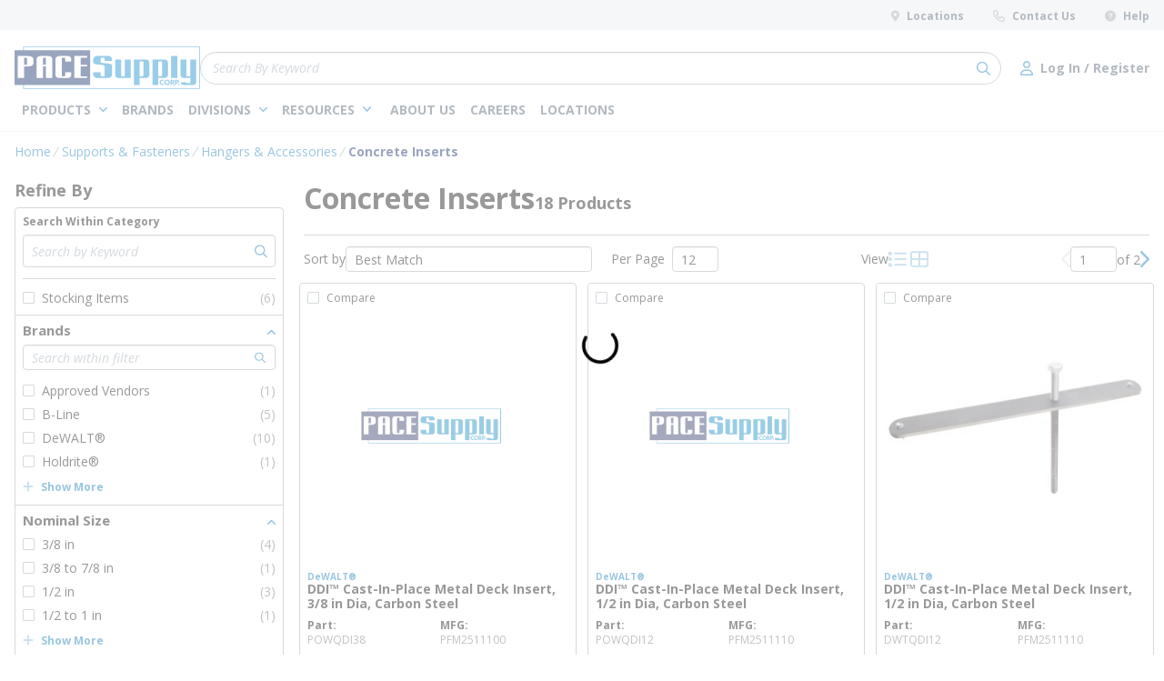

--- FILE ---
content_type: text/html; charset=utf-8
request_url: https://www.pacesupply.com/Catalog/supports-and-fasteners/hangers-and-accessories/concrete-inserts
body_size: 94676
content:
<!DOCTYPE html><html lang="en-us"><head><link rel="preconnect" href="https://fonts.googleapis.com"/><link rel="preconnect" href="https://fonts.gstatic.com" crossorigin=""/><link rel="preload stylesheet" href="https://fonts.googleapis.com/css2?family=Open+Sans:ital,wght@0,400;0,600;0,700;0,800;1,400&amp;display=swap" as="style" media="all"/><link rel="preconnect" href="https://www.googletagmanager.com"/><script id="headTrackingScript">
            dataLayer = [{
                'Authentication State': 'Not Logged In',
                'User ID': ''
            }];
                (function(w,d,s,l,i){w[l]=w[l]||[];w[l].push({'gtm.start':
                new Date().getTime(),event:'gtm.js'});var f=d.getElementsByTagName(s)[0],
                j=d.createElement(s),dl=l!='dataLayer'?'&l='+l:'';j.async=true;j.src=
                '//www.googletagmanager.com/gtm.js?id='+i+dl;f.parentNode.insertBefore(j,f);
            })(window, document, 'script', 'dataLayer', 'GTM-PH3X7DW');
            </script><meta charSet="utf-8"/><meta name="viewport" content="width=device-width, initial-scale=1, shrink-to-fit=no"/><title>PACE Supply | Concrete Inserts</title><link rel="icon" href="https://dpiv53ynxpo8t.cloudfront.net/userfiles/images/favicon.ico" type="image/x-icon"/><link rel="apple-touch-icon image_src" href="https://dpiv53ynxpo8t.cloudfront.net/userfiles/images/favicon.ico"/><meta property="og:type" content="website"/><meta id="ogTitle" property="og:title" content="PACE Supply | Concrete Inserts"/><meta id="ogImage" property="og:image" content="https://s3-us-west-1.amazonaws.com/demo.pacesupply.com/DAMRoot/Small/1/ddiplus_1_1000X1000.jpg"/><meta id="ogUrl" property="og:url" content="https://www.pacesupply.com/Catalog/supports-and-fasteners/hangers-and-accessories/concrete-inserts"/><meta name="keywords" content="Spot Inserts;Deck Inserts;QDeck Inserts;Q Deck Inserts;Q-Deck Inserts"/><meta name="description" content="Concrete Inserts"/><link rel="canonical" href="https://www.pacesupply.com/Catalog/Supports-And-Fasteners/Hangers-And-Accessories/Concrete-Inserts"/><base href="/"/><style data-styled="" data-styled-version="5.3.5">.ilfOCf{display:none;}/*!sc*/
@media print{.ilfOCf{display:block;padding:0;margin:0 15px;width:100%;}}/*!sc*/
.eYbYUp{padding:8px 0;height:33px;background-color:rgba(231,235,239,1);display:-webkit-box;display:-webkit-flex;display:-ms-flexbox;display:flex;-webkit-box-pack:justify;-webkit-justify-content:space-between;-ms-flex-pack:justify;justify-content:space-between;}/*!sc*/
.czDIGE{text-align:right;padding:0;text-transform:none;}/*!sc*/
.jshxkx{font-weight:bold;}/*!sc*/
.zAPcJ{display:inline-block;padding:1px 18px 0 0;padding:0;}/*!sc*/
.zAPcJ:last-child{padding:1px 0 0 0;}/*!sc*/
.zAPcJ:not(:last-of-type){margin-right:32px;}/*!sc*/
.jLHqWQ{background-color:rgba(255,255,255,1);padding:18px 0 8px 0;box-shadow:0 1px rgba(231,235,239,1);}/*!sc*/
@media (max-width:1024px){.jLHqWQ{padding:8px 0;}}/*!sc*/
.tGdse{display:-webkit-box;display:-webkit-flex;display:-ms-flexbox;display:flex;-webkit-box-pack:justify;-webkit-justify-content:space-between;-ms-flex-pack:justify;justify-content:space-between;-webkit-align-items:center;-webkit-box-align:center;-ms-flex-align:center;align-items:center;-webkit-column-gap:22px;column-gap:22px;width:100%;}/*!sc*/
@media print{.tGdse{max-width:100% !important;margin:0 !important;}}/*!sc*/
@media (max-width:480px){.tGdse:not(.full-width){max-width:480px;padding-left:16px;padding-right:16px;margin-right:auto;margin-left:auto;}.tGdse.full-width{max-width:100%;margin-right:0;margin-left:0;padding-left:0;padding-right:0;}}/*!sc*/
@media (min-width:481px)and (max-width:768px){.tGdse:not(.full-width){max-width:768px;padding-left:16px;padding-right:16px;margin-right:auto;margin-left:auto;}.tGdse.full-width{max-width:100%;margin-right:0;margin-left:0;padding-left:0;padding-right:0;}}/*!sc*/
@media (min-width:769px)and (max-width:1024px){.tGdse:not(.full-width){max-width:1024px;padding-left:16px;padding-right:16px;margin-right:auto;margin-left:auto;}.tGdse.full-width{max-width:100%;margin-right:0;margin-left:0;padding-left:0;padding-right:0;}}/*!sc*/
@media (min-width:1025px)and (max-width:1600px){.tGdse:not(.full-width){max-width:1366px;padding-left:16px;padding-right:16px;margin-right:auto;margin-left:auto;}.tGdse.full-width{max-width:100%;margin-right:0;margin-left:0;padding-left:0;padding-right:0;}}/*!sc*/
@media (min-width:1601px){.tGdse:not(.full-width){max-width:1568px;padding-left:16px;padding-right:16px;margin-right:auto;margin-left:auto;}.tGdse.full-width{max-width:100%;margin-right:0;margin-left:0;padding-left:0;padding-right:0;}}/*!sc*/
.cisMIX{padding:0;margin:0;display:-webkit-box;display:-webkit-flex;display:-ms-flexbox;display:flex;-webkit-column-gap:16px;column-gap:16px;-webkit-align-items:center;-webkit-box-align:center;-ms-flex-align:center;align-items:center;}/*!sc*/
.gRKavz{height:47px;width:204px;}/*!sc*/
@media (max-width:1024px){.gRKavz{height:37px;width:161px;}}/*!sc*/
.gRKavz > a.home-page-link > span{width:100%;height:100%;}/*!sc*/
.bcehlg{padding:0;-webkit-flex:1;-ms-flex:1;flex:1;}/*!sc*/
.cLBBYS{display:-webkit-box;display:-webkit-flex;display:-ms-flexbox;display:flex;-webkit-align-items:center;-webkit-box-align:center;-ms-flex-align:center;align-items:center;margin-left:auto;-webkit-column-gap:16px;column-gap:16px;}/*!sc*/
.cLBBYS div[class^="Wrapper"]{display:-webkit-box;display:-webkit-flex;display:-ms-flexbox;display:flex;-webkit-box-pack:end;-webkit-justify-content:flex-end;-ms-flex-pack:end;justify-content:flex-end;-webkit-align-items:center;-webkit-box-align:center;-ms-flex-align:center;align-items:center;-webkit-column-gap:32px;column-gap:32px;}/*!sc*/
@media (max-width:1024px){.cLBBYS div[class^="Wrapper"]{-webkit-column-gap:16px;column-gap:16px;}}/*!sc*/
.hkyAcH{display:-webkit-box;display:-webkit-flex;display:-ms-flexbox;display:flex;-webkit-box-pack:justify;-webkit-justify-content:space-between;-ms-flex-pack:justify;justify-content:space-between;-webkit-column-gap:47px;column-gap:47px;margin-top:8px;}/*!sc*/
@media print{.hkyAcH{max-width:100% !important;margin:0 !important;}}/*!sc*/
@media (max-width:480px){.hkyAcH:not(.full-width){max-width:480px;padding-left:16px;padding-right:16px;margin-right:auto;margin-left:auto;}.hkyAcH.full-width{max-width:100%;margin-right:0;margin-left:0;padding-left:0;padding-right:0;}}/*!sc*/
@media (min-width:481px)and (max-width:768px){.hkyAcH:not(.full-width){max-width:768px;padding-left:16px;padding-right:16px;margin-right:auto;margin-left:auto;}.hkyAcH.full-width{max-width:100%;margin-right:0;margin-left:0;padding-left:0;padding-right:0;}}/*!sc*/
@media (min-width:769px)and (max-width:1024px){.hkyAcH:not(.full-width){max-width:1024px;padding-left:16px;padding-right:16px;margin-right:auto;margin-left:auto;}.hkyAcH.full-width{max-width:100%;margin-right:0;margin-left:0;padding-left:0;padding-right:0;}}/*!sc*/
@media (min-width:1025px)and (max-width:1600px){.hkyAcH:not(.full-width){max-width:1366px;padding-left:16px;padding-right:16px;margin-right:auto;margin-left:auto;}.hkyAcH.full-width{max-width:100%;margin-right:0;margin-left:0;padding-left:0;padding-right:0;}}/*!sc*/
@media (min-width:1601px){.hkyAcH:not(.full-width){max-width:1568px;padding-left:16px;padding-right:16px;margin-right:auto;margin-left:auto;}.hkyAcH.full-width{max-width:100%;margin-right:0;margin-left:0;padding-left:0;padding-right:0;}}/*!sc*/
.jjsdLU{color:#FFFFFF;padding:0;display:-webkit-box;display:-webkit-flex;display:-ms-flexbox;display:flex;-webkit-box-pack:left;-webkit-justify-content:left;-ms-flex-pack:left;justify-content:left;-webkit-column-gap:24px;column-gap:24px;}/*!sc*/
@media (min-width:1024px) and (max-width:1330px){.jjsdLU{-webkit-column-gap:12px;column-gap:12px;}}/*!sc*/
.gHrIGu{position:relative;overflow:visible;display:-webkit-box;display:-webkit-flex;display:-ms-flexbox;display:flex;}/*!sc*/
.gHrIGu:hover span + div{display:block;}/*!sc*/
.iFKlNN{display:-webkit-box;display:-webkit-flex;display:-ms-flexbox;display:flex;-webkit-align-items:center;-webkit-box-align:center;-ms-flex-align:center;align-items:center;margin-left:auto;}/*!sc*/
.iFKlNN .TypographyStyle-sc-11lquxl{font-size:12px;line-height:13px;font-weight:400;margin:0;white-space:nowrap;}/*!sc*/
.iFKlNN .TypographyStyle-sc-11lquxl .StyledButton-sc-3qibsa .TypographyStyle-sc-11lquxl{font-weight:700;}/*!sc*/
.bPdazY{position:relative;top:-65px;width:100%;}/*!sc*/
.hvExft{display:-webkit-box;display:-webkit-flex;display:-ms-flexbox;display:flex;-webkit-box-pack:justify;-webkit-justify-content:space-between;-ms-flex-pack:justify;justify-content:space-between;-webkit-flex-wrap:wrap;-ms-flex-wrap:wrap;flex-wrap:wrap;margin-bottom:8px;}/*!sc*/
.dyXuVr{border:1px solid rgba(151,163,174,1);border-radius:4px 4px 0 0;padding:8px;}/*!sc*/
.dTeCOw{display:-webkit-box;display:-webkit-flex;display:-ms-flexbox;display:flex;-webkit-flex-wrap:wrap;-ms-flex-wrap:wrap;flex-wrap:wrap;gap:8px;}/*!sc*/
.dTeCOw:not(:empty){margin-top:12px;}/*!sc*/
.gLBZgR > div{border-top:1px solid rgba(151,163,174,1);padding:10px 0 0;margin-top:12px;}/*!sc*/
.gLBZgR > div:empty{display:none;}/*!sc*/
.YgcNn{position:relative;}/*!sc*/
.bdBnrd{margin-top:12px;}/*!sc*/
.ccyhnJ{display:-webkit-box;display:-webkit-flex;display:-ms-flexbox;display:flex;gap:12px 32px;margin-bottom:12px;padding-bottom:20px;border-bottom:1px solid rgba(151,163,174,1);-webkit-align-items:baseline;-webkit-box-align:baseline;-ms-flex-align:baseline;align-items:baseline;-webkit-flex-wrap:wrap;-ms-flex-wrap:wrap;flex-wrap:wrap;}/*!sc*/
.kFtbOZ{margin-bottom:12px;}/*!sc*/
.dtFVSF{width:100%;margin-bottom:4px;display:-webkit-box;display:-webkit-flex;display:-ms-flexbox;display:flex;-webkit-box-pack:justify;-webkit-justify-content:space-between;-ms-flex-pack:justify;justify-content:space-between;-webkit-flex-wrap:wrap;-ms-flex-wrap:wrap;flex-wrap:wrap;row-gap:8px;}/*!sc*/
@media (max-width:1024px){.dtFVSF{-webkit-flex-wrap:nowrap;-ms-flex-wrap:nowrap;flex-wrap:nowrap;}.dtFVSF .hide-on-tablet{display:none;}}/*!sc*/
.crmYcp{width:100%;display:-webkit-box;display:-webkit-flex;display:-ms-flexbox;display:flex;-webkit-box-pack:justify;-webkit-justify-content:space-between;-ms-flex-pack:justify;justify-content:space-between;-webkit-align-items:center;-webkit-box-align:center;-ms-flex-align:center;align-items:center;gap:22px;max-width:456px;}/*!sc*/
.crmYcp div[data-test-selector="productList_pagination"]{margin:0 !important;}/*!sc*/
@media (max-width:1024px){.crmYcp{max-width:unset;width:auto;}}/*!sc*/
.iasxeu{width:100%;display:-webkit-box;display:-webkit-flex;display:-ms-flexbox;display:flex;-webkit-box-pack:justify;-webkit-justify-content:space-between;-ms-flex-pack:justify;justify-content:space-between;-webkit-align-items:center;-webkit-box-align:center;-ms-flex-align:center;align-items:center;max-width:317px;}/*!sc*/
.iasxeu div[data-test-selector="productList_pagination"]{margin:0 !important;}/*!sc*/
@media (max-width:1024px){.iasxeu{max-width:unset;width:auto;-webkit-box-pack:end;-webkit-justify-content:flex-end;-ms-flex-pack:end;justify-content:flex-end;}}/*!sc*/
.eqjbNT{display:-webkit-box;display:-webkit-flex;display:-ms-flexbox;display:flex;algin-items:center;gap:12px;}/*!sc*/
.gaLhAc{padding:15px;height:100%;width:100%;overflow:hidden;border-bottom:1px solid #97A3AE;border:none;height:100%;padding:0;}/*!sc*/
.jAJNWP{height:100%;position:relative;display:-webkit-box;display:-webkit-flex;display:-ms-flexbox;display:flex;-webkit-flex-direction:column;-ms-flex-direction:column;flex-direction:column;max-width:317px;width:100%;border-radius:0;background-color:transparent;box-shadow:none;box-sizing:border-box;border:1px solid rgba(151,163,174,1);border-radius:4px;padding:8px;max-width:317px;}/*!sc*/
.jCDuBs{display:-webkit-box;display:-webkit-flex;display:-ms-flexbox;display:flex;-webkit-flex-direction:column;-ms-flex-direction:column;flex-direction:column;width:100%;position:relative;}/*!sc*/
.gMyuxZ{position:absolute;padding:8px;background:rgba(255,255,255,1);border-radius:4px 0 4px 0;-webkit-transform:translate(-8px,-8px);-ms-transform:translate(-8px,-8px);transform:translate(-8px,-8px);line-height:1;}/*!sc*/
.fZEmNQ{display:-webkit-box;display:-webkit-flex;display:-ms-flexbox;display:flex;-webkit-flex-direction:column;-ms-flex-direction:column;flex-direction:column;gap:8px;}/*!sc*/
.iIJRLe{height:100%;position:relative;display:-webkit-box;display:-webkit-flex;display:-ms-flexbox;display:flex;-webkit-flex-direction:column;-ms-flex-direction:column;flex-direction:column;max-width:317px;width:100%;border-radius:0;background-color:transparent;box-shadow:none;box-sizing:border-box;height:unset;max-width:unset;gap:12px;margin-top:auto;-webkit-box-pack:end;-webkit-justify-content:flex-end;-ms-flex-pack:end;justify-content:flex-end;}/*!sc*/
.iIJRLe,.iIJRLe > div{height:100%;}/*!sc*/
@media (max-width:1023px){.iIJRLe{max-width:unset;}}/*!sc*/
.iIJRLe.pricing-info-container{margin-bottom:12px;-webkit-box-pack:unset;-webkit-justify-content:unset;-ms-flex-pack:unset;justify-content:unset;}/*!sc*/
.iIJRLe.pricing-info-container .replacement-link-wrapper:empty{display:none;}/*!sc*/
.iIJRLe:empty{display:none;}/*!sc*/
.jpOinF{-webkit-flex:auto;-ms-flex:auto;flex:auto;}/*!sc*/
.jpOinF .FlexWrapContainer-sc-1vs0zmh{gap:4px;-webkit-flex:1;-ms-flex:1;flex:1;-webkit-box-pack:end;-webkit-justify-content:end;-ms-flex-pack:end;justify-content:end;}/*!sc*/
.iaLxBm{display:-webkit-box;display:-webkit-flex;display:-ms-flexbox;display:flex;min-height:17px;height:17px;margin-left:auto;}/*!sc*/
.CfdoB{display:-webkit-box;display:-webkit-flex;display:-ms-flexbox;display:flex;-webkit-flex-direction:column;-ms-flex-direction:column;flex-direction:column;gap:22px;}/*!sc*/
@media print{.CfdoB{max-width:100% !important;margin:0 !important;}}/*!sc*/
@media (max-width:480px){.CfdoB:not(.full-width){max-width:480px;padding-left:16px;padding-right:16px;margin-right:auto;margin-left:auto;}.CfdoB.full-width{max-width:100%;margin-right:0;margin-left:0;padding-left:0;padding-right:0;}}/*!sc*/
@media (min-width:481px)and (max-width:768px){.CfdoB:not(.full-width){max-width:768px;padding-left:16px;padding-right:16px;margin-right:auto;margin-left:auto;}.CfdoB.full-width{max-width:100%;margin-right:0;margin-left:0;padding-left:0;padding-right:0;}}/*!sc*/
@media (min-width:769px)and (max-width:1024px){.CfdoB:not(.full-width){max-width:1024px;padding-left:16px;padding-right:16px;margin-right:auto;margin-left:auto;}.CfdoB.full-width{max-width:100%;margin-right:0;margin-left:0;padding-left:0;padding-right:0;}}/*!sc*/
@media (min-width:1025px)and (max-width:1600px){.CfdoB:not(.full-width){max-width:1366px;padding-left:16px;padding-right:16px;margin-right:auto;margin-left:auto;}.CfdoB.full-width{max-width:100%;margin-right:0;margin-left:0;padding-left:0;padding-right:0;}}/*!sc*/
@media (min-width:1601px){.CfdoB:not(.full-width){max-width:1568px;padding-left:16px;padding-right:16px;margin-right:auto;margin-left:auto;}.CfdoB.full-width{max-width:100%;margin-right:0;margin-left:0;padding-left:0;padding-right:0;}}/*!sc*/
.grSEoe{display:-webkit-box;display:-webkit-flex;display:-ms-flexbox;display:flex;gap:22px;}/*!sc*/
@media (max-width:1024px){.grSEoe{gap:20px;}}/*!sc*/
@media (max-width:767px){.grSEoe{-webkit-flex-direction:column;-ms-flex-direction:column;flex-direction:column;gap:32px;}}/*!sc*/
.jxLoak{max-width:430px;display:-webkit-box;display:-webkit-flex;display:-ms-flexbox;display:flex;-webkit-flex-direction:column;-ms-flex-direction:column;flex-direction:column;gap:24px;margin-top:8px;}/*!sc*/
@media (max-width:768px){.jxLoak{max-width:328px;}}/*!sc*/
@media (max-width:767px){.jxLoak{max-width:100%;}}/*!sc*/
.dzfrHF{display:-webkit-box;display:-webkit-flex;display:-ms-flexbox;display:flex;-webkit-align-items:center;-webkit-box-align:center;-ms-flex-align:center;align-items:center;gap:22px;}/*!sc*/
.dzfrHF .link-wrapper{display:-webkit-box;display:-webkit-flex;display:-ms-flexbox;display:flex;}/*!sc*/
.dzfrHF .link-wrapper .IconWrapper-sc-1y9kqb7{margin:0;}/*!sc*/
@media (max-width:768px){.dzfrHF{-webkit-flex-direction:column;-ms-flex-direction:column;flex-direction:column;-webkit-align-items:flex-start;-webkit-box-align:flex-start;-ms-flex-align:flex-start;align-items:flex-start;}}/*!sc*/
.bOTDvm{-webkit-flex-direction:row;-ms-flex-direction:row;flex-direction:row;width:100%;display:-webkit-box;display:-webkit-flex;display:-ms-flexbox;display:flex;-webkit-flex-wrap:wrap;-ms-flex-wrap:wrap;flex-wrap:wrap;-webkit-align-items:flex-start;-webkit-box-align:flex-start;-ms-flex-align:flex-start;align-items:flex-start;gap:16px;}/*!sc*/
.gRdMoJ{-webkit-flex-shrink:0;-ms-flex-negative:0;flex-shrink:0;}/*!sc*/
.hClxdE{padding:12px;border-radius:4px;background:rgba(0,19,60,1);}/*!sc*/
.hClxdE p{color:rgba(255,255,255,1);font-size:12px;font-weight:400;line-height:17px;}/*!sc*/
.fWjQwJ > div[class^="Wrapper"]{display:-webkit-box;display:-webkit-flex;display:-ms-flexbox;display:flex;gap:32px;}/*!sc*/
@media (max-width:768px){.fWjQwJ > div[class^="Wrapper"]{-webkit-flex-direction:column;-ms-flex-direction:column;flex-direction:column;-webkit-align-items:flex-start;-webkit-box-align:flex-start;-ms-flex-align:flex-start;align-items:flex-start;gap:16px;-webkit-flex-wrap:wrap;-ms-flex-wrap:wrap;flex-wrap:wrap;}}/*!sc*/
.dFyoNx{-webkit-box-flex:1;-webkit-flex-grow:1;-ms-flex-positive:1;flex-grow:1;display:-webkit-box;display:-webkit-flex;display:-ms-flexbox;display:flex;-webkit-flex-direction:column;-ms-flex-direction:column;flex-direction:column;gap:24px;}/*!sc*/
.dFyoNx:not(.shell-editing)> div[class^="Wrapper"]:empty{display:none;}/*!sc*/
.hAfKjO{-webkit-box-pack:start;-webkit-justify-content:flex-start;-ms-flex-pack:start;justify-content:flex-start;display:-webkit-box;display:-webkit-flex;display:-ms-flexbox;display:flex;-webkit-flex-direction:column;-ms-flex-direction:column;flex-direction:column;gap:12px;}/*!sc*/
.irljqu{-webkit-box-pack:start;-webkit-justify-content:flex-start;-ms-flex-pack:start;justify-content:flex-start;}/*!sc*/
.civvxH{display:-webkit-box;display:-webkit-flex;display:-ms-flexbox;display:flex;-webkit-align-items:center;-webkit-box-align:center;-ms-flex-align:center;align-items:center;position:relative;box-shadow:inset 0 1px 0 0 rgba(0,0,0,0.1);width:100%;}/*!sc*/
.dnAzwe{display:-webkit-box;display:-webkit-flex;display:-ms-flexbox;display:flex;gap:22px;}/*!sc*/
.dnAzwe > div[class^="Wrapper"]{-webkit-flex-basis:calc(25% - 22px);-ms-flex-preferred-size:calc(25% - 22px);flex-basis:calc(25% - 22px);}/*!sc*/
.dnAzwe div.list-wrapper > div.title-wrapper a.list-title{margin-bottom:18px;}/*!sc*/
.dnAzwe div.list-wrapper > div.title-wrapper a.list-title > span{color:rgba(255,255,255,1);font-size:16px;font-weight:bold;-webkit-letter-spacing:0;-moz-letter-spacing:0;-ms-letter-spacing:0;letter-spacing:0;line-height:17px;}/*!sc*/
.dnAzwe div.list-wrapper > div.title-wrapper a.list-title > span:hover:not([disabled]){color:rgba(0,115,178,1);}/*!sc*/
.dnAzwe div.list-wrapper > div.links-wrapper{line-height:13px;}/*!sc*/
.dnAzwe div.list-wrapper > div.links-wrapper:not(:last-of-type){margin-bottom:18px;margin-right:0;}/*!sc*/
.dnAzwe div.list-wrapper > div.links-wrapper a.list-link > span{color:rgba(255,255,255,1);font-size:12px;font-weight:normal;-webkit-letter-spacing:0;-moz-letter-spacing:0;-ms-letter-spacing:0;letter-spacing:0;line-height:13px;}/*!sc*/
.dnAzwe div.list-wrapper > div.links-wrapper a.list-link > span:hover:not([disabled]){color:rgba(0,115,178,1);}/*!sc*/
@media (max-width:1024px){.dnAzwe{-webkit-flex-wrap:wrap;-ms-flex-wrap:wrap;flex-wrap:wrap;gap:32px 20px;}.dnAzwe > div[class^="Wrapper"]{-webkit-flex-basis:calc(50% - 20px);-ms-flex-preferred-size:calc(50% - 20px);flex-basis:calc(50% - 20px);}}/*!sc*/
@media (max-width:480px){.dnAzwe{-webkit-box-pack:justify;-webkit-justify-content:space-between;-ms-flex-pack:justify;justify-content:space-between;}}/*!sc*/
.iZUDrb{text-align:left;padding:0;text-transform:none;}/*!sc*/
.iTzTBS{padding:1px 0 0 0;padding:0;}/*!sc*/
.iTzTBS:not(:last-of-type){margin-right:32px;}/*!sc*/
.cwhGzd{padding-bottom:8px;}/*!sc*/
.dTxonx{-webkit-flex-basis:100%;-ms-flex-preferred-size:100%;flex-basis:100%;display:-webkit-box;display:-webkit-flex;display:-ms-flexbox;display:flex;gap:16px 20px;-webkit-align-items:center;-webkit-box-align:center;-ms-flex-align:center;align-items:center;-webkit-box-pack:justify;-webkit-justify-content:space-between;-ms-flex-pack:justify;justify-content:space-between;border-top:1px solid rgba(0,115,178,1);padding-top:16px;}/*!sc*/
@media (max-width:767px){.dTxonx{-webkit-flex-direction:column;-ms-flex-direction:column;flex-direction:column;-webkit-align-items:flex-start;-webkit-box-align:flex-start;-ms-flex-align:flex-start;align-items:flex-start;}}/*!sc*/
.dTxonx > div[class^="Wrapper"] div.wrapper > .TypographyStyle-sc-11lquxl{font-size:12px;font-weight:normal;-webkit-letter-spacing:0;-moz-letter-spacing:0;-ms-letter-spacing:0;letter-spacing:0;line-height:20px;}/*!sc*/
.dTxonx > div[class^="Wrapper"] div.list-wrapper{text-align:right;display:-webkit-box;display:-webkit-flex;display:-ms-flexbox;display:flex;-webkit-align-items:center;-webkit-box-align:center;-ms-flex-align:center;align-items:center;-webkit-box-pack:end;-webkit-justify-content:flex-end;-ms-flex-pack:end;justify-content:flex-end;gap:16px 32px;}/*!sc*/
.dTxonx > div[class^="Wrapper"] div.list-wrapper > div.title-wrapper{display:none;}/*!sc*/
.dTxonx > div[class^="Wrapper"] div.list-wrapper > div.links-wrapper{margin-right:0;}/*!sc*/
.dTxonx > div[class^="Wrapper"] div.list-wrapper > div.links-wrapper > .StyledButton-sc-3qibsa.list-link > .TypographyStyle-sc-11lquxl{color:rgba(238,238,238,1);font-size:12px;font-weight:normal;-webkit-letter-spacing:0;-moz-letter-spacing:0;-ms-letter-spacing:0;letter-spacing:0;line-height:20px;}/*!sc*/
@media (max-width:767px){.dTxonx > div[class^="Wrapper"] div.list-wrapper{-webkit-flex-wrap:wrap;-ms-flex-wrap:wrap;flex-wrap:wrap;-webkit-box-pack:start;-webkit-justify-content:flex-start;-ms-flex-pack:start;justify-content:flex-start;}}/*!sc*/
data-styled.g1[id="sc-bczRLJ"]{content:"ilfOCf,eYbYUp,kamgmI,czDIGE,jshxkx,zAPcJ,jLHqWQ,tGdse,cisMIX,iYvjLD,gRKavz,bcehlg,lbsfgE,kEeNDb,cLBBYS,hkyAcH,fLDiFG,jjsdLU,gHrIGu,iFKlNN,bPdazY,hvExft,dyXuVr,dTeCOw,gLBZgR,YgcNn,bdBnrd,kkAHbr,ccyhnJ,kFtbOZ,dtFVSF,crmYcp,iasxeu,eqjbNT,gaLhAc,jAJNWP,jCDuBs,gMyuxZ,fZEmNQ,iIJRLe,jpOinF,iaLxBm,CfdoB,grSEoe,jxLoak,dzfrHF,gFUCSk,bOTDvm,gRdMoJ,hClxdE,mBxHa,fWjQwJ,bHmEyT,dFyoNx,kbzmgr,hAfKjO,irljqu,civvxH,dnAzwe,iZUDrb,iTzTBS,jfpEcF,cwhGzd,dTxonx,"}/*!sc*/
.hRDFTo{height:40px;width:40px;-webkit-animation:dMNvpf 1.4s linear infinite;animation:dMNvpf 1.4s linear infinite;}/*!sc*/
.hRDFTo circle{fill:none;stroke:currentColor;stroke-dasharray:187px;stroke-dashoffset:0;stroke-linecap:round;stroke-width:6px;-webkit-transform-origin:center;-ms-transform-origin:center;transform-origin:center;-webkit-animation:kimvDv 1.4s ease-in-out infinite;animation:kimvDv 1.4s ease-in-out infinite;}/*!sc*/
data-styled.g2[id="LoadingSpinnerStyle-sc-50fm7k"]{content:"hRDFTo,"}/*!sc*/
.dAEXYR{color:#415364;display:-webkit-inline-box;display:-webkit-inline-flex;display:-ms-inline-flexbox;display:inline-flex;-webkit-align-items:center;-webkit-box-align:center;-ms-flex-align:center;align-items:center;height:13px;width:13px;-webkit-transition:all 200ms ease-in-out;transition:all 200ms ease-in-out;}/*!sc*/
.dAEXYR svg{height:13px;width:13px;}/*!sc*/
.gBNAjc{color:#0073B2;display:-webkit-inline-box;display:-webkit-inline-flex;display:-ms-inline-flexbox;display:inline-flex;-webkit-align-items:center;-webkit-box-align:center;-ms-flex-align:center;align-items:center;height:15px;width:15px;-webkit-transition:all 200ms ease-in-out;transition:all 200ms ease-in-out;}/*!sc*/
.gBNAjc svg{height:15px;width:15px;}/*!sc*/
.jKQnBQ{color:#0073B2;display:-webkit-inline-box;display:-webkit-inline-flex;display:-ms-inline-flexbox;display:inline-flex;-webkit-align-items:center;-webkit-box-align:center;-ms-flex-align:center;align-items:center;height:18px;width:18px;-webkit-transition:all 200ms ease-in-out;transition:all 200ms ease-in-out;}/*!sc*/
.jKQnBQ svg{height:18px;width:18px;}/*!sc*/
.huDtEk{color:#0073B2;display:-webkit-inline-box;display:-webkit-inline-flex;display:-ms-inline-flexbox;display:inline-flex;-webkit-align-items:center;-webkit-box-align:center;-ms-flex-align:center;align-items:center;height:16px;width:16px;-webkit-transition:all 200ms ease-in-out;transition:all 200ms ease-in-out;width:auto;}/*!sc*/
.huDtEk svg{height:16px;width:16px;}/*!sc*/
.huDtEk svg{width:auto;}/*!sc*/
.jneonE{color:#000000;display:-webkit-inline-box;display:-webkit-inline-flex;display:-ms-inline-flexbox;display:inline-flex;-webkit-align-items:center;-webkit-box-align:center;-ms-flex-align:center;align-items:center;height:18px;width:18px;-webkit-transition:all 200ms ease-in-out;transition:all 200ms ease-in-out;}/*!sc*/
.jneonE svg{height:18px;width:18px;}/*!sc*/
.hMfzqV{color:#0073B2;display:-webkit-inline-box;display:-webkit-inline-flex;display:-ms-inline-flexbox;display:inline-flex;-webkit-align-items:center;-webkit-box-align:center;-ms-flex-align:center;align-items:center;height:9px;width:9px;-webkit-transition:all 200ms ease-in-out;transition:all 200ms ease-in-out;margin-left:9px;margin-bottom:1px;}/*!sc*/
.hMfzqV svg{height:9px;width:9px;}/*!sc*/
.hMfzqV svg{height:auto;}/*!sc*/
.dpGGgc{color:#97A3AE;display:-webkit-inline-box;display:-webkit-inline-flex;display:-ms-inline-flexbox;display:inline-flex;-webkit-align-items:center;-webkit-box-align:center;-ms-flex-align:center;align-items:center;height:12px;width:12px;-webkit-transition:all 200ms ease-in-out;transition:all 200ms ease-in-out;}/*!sc*/
.dpGGgc svg{height:12px;width:12px;}/*!sc*/
.laZYvV{color:#001F60;display:-webkit-inline-box;display:-webkit-inline-flex;display:-ms-inline-flexbox;display:inline-flex;-webkit-align-items:center;-webkit-box-align:center;-ms-flex-align:center;align-items:center;height:9px;width:9px;-webkit-transition:all 200ms ease-in-out;transition:all 200ms ease-in-out;}/*!sc*/
.laZYvV svg{height:9px;width:9px;}/*!sc*/
.hkBXdk{color:#0073B2;display:-webkit-inline-box;display:-webkit-inline-flex;display:-ms-inline-flexbox;display:inline-flex;-webkit-align-items:center;-webkit-box-align:center;-ms-flex-align:center;align-items:center;height:9px;width:9px;-webkit-transition:all 200ms ease-in-out;transition:all 200ms ease-in-out;}/*!sc*/
.hkBXdk svg{height:9px;width:9px;}/*!sc*/
.kgcEbX{color:#000000;display:-webkit-inline-box;display:-webkit-inline-flex;display:-ms-inline-flexbox;display:inline-flex;-webkit-align-items:center;-webkit-box-align:center;-ms-flex-align:center;align-items:center;height:12px;width:12px;-webkit-transition:all 200ms ease-in-out;transition:all 200ms ease-in-out;margin-right:8px;opacity:0.5;}/*!sc*/
.kgcEbX svg{height:12px;width:12px;}/*!sc*/
.kgcEbX svg path{fill:rgba(0,115,178,1);}/*!sc*/
.iSZdBh{color:#000000;display:-webkit-inline-box;display:-webkit-inline-flex;display:-ms-inline-flexbox;display:inline-flex;-webkit-align-items:center;-webkit-box-align:center;-ms-flex-align:center;align-items:center;height:16px;width:16px;-webkit-transition:all 200ms ease-in-out;transition:all 200ms ease-in-out;margin-right:8px;opacity:0.5;}/*!sc*/
.iSZdBh svg{height:16px;width:16px;}/*!sc*/
.eXgKdA{color:#0073B2;display:-webkit-inline-box;display:-webkit-inline-flex;display:-ms-inline-flexbox;display:inline-flex;-webkit-align-items:center;-webkit-box-align:center;-ms-flex-align:center;align-items:center;height:16px;width:16px;-webkit-transition:all 200ms ease-in-out;transition:all 200ms ease-in-out;}/*!sc*/
.eXgKdA svg{height:16px;width:16px;}/*!sc*/
.hFTJlE{color:rgba(0,115,178,0.5);display:-webkit-inline-box;display:-webkit-inline-flex;display:-ms-inline-flexbox;display:inline-flex;-webkit-align-items:center;-webkit-box-align:center;-ms-flex-align:center;align-items:center;height:20px;width:20px;-webkit-transition:all 200ms ease-in-out;transition:all 200ms ease-in-out;}/*!sc*/
.hFTJlE svg{height:20px;width:20px;}/*!sc*/
.bmRCpu{color:#FFFFFF;display:-webkit-inline-box;display:-webkit-inline-flex;display:-ms-inline-flexbox;display:inline-flex;-webkit-align-items:center;-webkit-box-align:center;-ms-flex-align:center;align-items:center;height:20px;width:20px;-webkit-transition:all 200ms ease-in-out;transition:all 200ms ease-in-out;margin:5px;}/*!sc*/
.bmRCpu svg{height:20px;width:20px;}/*!sc*/
data-styled.g3[id="IconWrapper-sc-1y9kqb7"]{content:"dAEXYR,gBNAjc,jKQnBQ,huDtEk,jneonE,hMfzqV,dpGGgc,laZYvV,hkBXdk,kgcEbX,iSZdBh,eXgKdA,hFTJlE,bmRCpu,"}/*!sc*/
.TtbCs{line-height:16px;font-size:14px;font-weight:bold;-webkit-letter-spacing:0;-moz-letter-spacing:0;-ms-letter-spacing:0;letter-spacing:0;text-align:center;}/*!sc*/
.hLvjev{color:#FFFFFF;margin-bottom:8px;}/*!sc*/
.hLvjev:empty{display:none;}/*!sc*/
.jduAOZ{line-height:17px;font-size:12px;font-weight:700;}/*!sc*/
.ekFoJg{line-height:17px;font-weight:700;}/*!sc*/
.cWOSVv{color:#415364;font-size:14px;font-weight:700;-webkit-letter-spacing:0;-moz-letter-spacing:0;-ms-letter-spacing:0;letter-spacing:0;line-height:17px;display:block;max-width:150px;margin-left:8px;white-space:nowrap;}/*!sc*/
.cWOSVv:not(.break-words){overflow:hidden;text-overflow:ellipsis;}/*!sc*/
.cWOSVv .break-words{white-space:pre-wrap;}/*!sc*/
.cWOSVv > .sub-title{display:block;white-space:nowrap;font-weight:400;line-height:18px;margin-bottom:0;overflow:hidden;text-overflow:ellipsis;color:rgba(204,204,204,1);font-size:14px;}/*!sc*/
.cWOSVv:hover{cursor:pointer;color:rgba(0,31,96,1);}/*!sc*/
@media (max-width:1024px){.cWOSVv.cWOSVv.cWOSVv.cWOSVv{display:none;}@media print{.cWOSVv.cWOSVv.cWOSVv.cWOSVv{display:none;}}}/*!sc*/
.cWOSVv.sticky.TypographyStyle-sc-11lquxl.sticky.TypographyStyle-sc-11lquxl.sticky.TypographyStyle-sc-11lquxl.sticky{display:none;}/*!sc*/
@media print{.cWOSVv.sticky.TypographyStyle-sc-11lquxl.sticky.TypographyStyle-sc-11lquxl.sticky.TypographyStyle-sc-11lquxl.sticky{display:none;}}/*!sc*/
.gKyqd{color:#415364;line-height:22px;font-size:14px;text-transform:uppercase;font-weight:700;font-family:'Open Sans','Roboto','Lato',sans-serif;color:rgba(65,83,100,1);}/*!sc*/
.ckNpCb{color:#415364;font-size:14px;font-weight:700;display:-webkit-box;display:-webkit-flex;display:-ms-flexbox;display:flex;-webkit-align-items:center;-webkit-box-align:center;-ms-flex-align:center;align-items:center;text-transform:uppercase;padding:4px 8px;}/*!sc*/
.ckNpCb:hover{background-color:rgba(231,235,239,1);border-radius:4px;color:rgba(0,31,96,1);}/*!sc*/
.ckNpCb:hover .IconWrapper-sc-1y9kqb7{-webkit-transform:rotate(180deg);-ms-transform:rotate(180deg);transform:rotate(180deg);}/*!sc*/
.cGBrix{line-height:17px;font-size:14px;font-weight:normal;-webkit-letter-spacing:0;-moz-letter-spacing:0;-ms-letter-spacing:0;letter-spacing:0;line-height:22px;max-width:100%;word-wrap:break-word;}/*!sc*/
.jDVLcM{color:#001F60;font-size:14px;font-weight:700;-webkit-letter-spacing:0;-moz-letter-spacing:0;-ms-letter-spacing:0;letter-spacing:0;line-height:22px;max-width:100%;word-wrap:break-word;}/*!sc*/
.fNddQm{line-height:22px;font-size:18px;font-weight:700;margin-bottom:16px;line-height:22px;-webkit-letter-spacing:0;-moz-letter-spacing:0;-ms-letter-spacing:0;letter-spacing:0;display:block;margin-bottom:0;}/*!sc*/
.kWrzRn{font-size:12px;font-weight:700;margin-bottom:8px;-webkit-letter-spacing:0;-moz-letter-spacing:0;-ms-letter-spacing:0;letter-spacing:0;line-height:13px;}/*!sc*/
.fDWfXc{font-size:15px;font-weight:600;}/*!sc*/
.hWPUDx{font-size:12px;font-weight:400;cursor:inherit;word-break:break-all;display:-webkit-box;display:-webkit-flex;display:-ms-flexbox;display:flex;width:100%;}/*!sc*/
.hWPUDx:focus{outline:0;}/*!sc*/
.frazgy{color:#666666;margin-left:auto;}/*!sc*/
.TLZDK{color:#E4104E;font-size:15px;font-weight:600;}/*!sc*/
.dkUyuD{color:#000000;line-height:30px;font-size:15px;font-weight:700;font-family:'Open Sans','Roboto','Lato',sans-serif;-webkit-transition:all 200ms ease-in-out;transition:all 200ms ease-in-out;-webkit-letter-spacing:0;-moz-letter-spacing:0;-ms-letter-spacing:0;letter-spacing:0;line-height:16px;}/*!sc*/
.gVxxWK{line-height:13px;font-size:12px;font-weight:700;-webkit-letter-spacing:0;-moz-letter-spacing:0;-ms-letter-spacing:0;letter-spacing:0;}/*!sc*/
.foDDxr{line-height:40px;font-size:32px;font-weight:700;margin-bottom:24px;line-height:40px;-webkit-letter-spacing:0;-moz-letter-spacing:0;-ms-letter-spacing:0;letter-spacing:0;display:block;margin-bottom:0;}/*!sc*/
.knposL{line-height:13px;font-size:16px;font-weight:700;-webkit-letter-spacing:0;-moz-letter-spacing:0;-ms-letter-spacing:0;letter-spacing:0;margin-bottom:0;-webkit-letter-spacing:0;-moz-letter-spacing:0;-ms-letter-spacing:0;letter-spacing:0;line-height:17px;}/*!sc*/
.cGiyVg{color:#000000;font-size:14px;font-weight:400;width:unset;padding:0;-webkit-letter-spacing:0;-moz-letter-spacing:0;-ms-letter-spacing:0;letter-spacing:0;line-height:22px;}/*!sc*/
.ePVwcA{font-size:14px;font-weight:normal;line-height:22px;-webkit-flex-shrink:0;-ms-flex-negative:0;flex-shrink:0;width:initial;padding:0 8px 0 0;line-height:22px;-webkit-flex-shrink:0;-ms-flex-negative:0;flex-shrink:0;width:initial;padding:0 8px 0 0;}/*!sc*/
.bcIWjt{color:#000000;font-size:14px;-webkit-letter-spacing:0;-moz-letter-spacing:0;-ms-letter-spacing:0;letter-spacing:0;line-height:22px;}/*!sc*/
.fBWhXq{line-height:21px;font-size:14px;font-weight:normal;}/*!sc*/
.fnXOCU{font-size:12px;font-weight:400;cursor:inherit;-webkit-letter-spacing:0;-moz-letter-spacing:0;-ms-letter-spacing:0;letter-spacing:0;line-height:13px;}/*!sc*/
.fnXOCU:focus{outline:0;}/*!sc*/
.fkQqRR{line-height:17px;font-size:10px;font-weight:700;-webkit-letter-spacing:0;-moz-letter-spacing:0;-ms-letter-spacing:0;letter-spacing:0;line-height:11px;}/*!sc*/
.cLKTKz{color:#415364;line-height:17px;font-size:14px;text-transform:none;font-weight:700;font-family:'Open Sans','Roboto','Lato',sans-serif;width:100%;overflow-wrap:break-word;word-wrap:break-word;-ms-word-break:break-all;word-break:break-all;word-break:break-word;-webkit-letter-spacing:0;-moz-letter-spacing:0;-ms-letter-spacing:0;letter-spacing:0;line-height:16px;}/*!sc*/
.aotIe{line-height:16px;font-size:12px;font-weight:700;-webkit-flex:0 0 auto;-ms-flex:0 0 auto;flex:0 0 auto;-webkit-letter-spacing:0;-moz-letter-spacing:0;-ms-letter-spacing:0;letter-spacing:0;margin-right:4px;padding-left:0;}/*!sc*/
.aotIe:after{content:":";}/*!sc*/
.dJnSTm{color:#666666;line-height:16px;font-size:12px;-webkit-flex:1 1 auto;-ms-flex:1 1 auto;flex:1 1 auto;-webkit-letter-spacing:0;-moz-letter-spacing:0;-ms-letter-spacing:0;letter-spacing:0;min-width:0;max-width:100%;overflow:hidden;white-space:nowrap;text-overflow:ellipsis;}/*!sc*/
.JnWfF{line-height:13px;font-size:12px;font-weight:700;-webkit-letter-spacing:0;-moz-letter-spacing:0;-ms-letter-spacing:0;letter-spacing:0;text-align:center;}/*!sc*/
.ICIHP{color:#000000;line-height:17px;font-weight:700;}/*!sc*/
.czTdxc{font-size:16px;font-weight:400;margin-bottom:16px;-webkit-letter-spacing:0;-moz-letter-spacing:0;-ms-letter-spacing:0;letter-spacing:0;line-height:26px;display:block;background:#00133C;padding:12px;border-radius:4px;font-size:12px;color:white;}/*!sc*/
.bcveYl{color:#FFFFFF;line-height:17px;font-size:16px;font-weight:700;margin-bottom:16px;line-height:17px;-webkit-letter-spacing:0;-moz-letter-spacing:0;-ms-letter-spacing:0;letter-spacing:0;display:block;}/*!sc*/
.bcveYl,.bcveYl > .TypographyStyle-sc-11lquxl{margin-bottom:0;}/*!sc*/
.gqINun{color:#FFFFFF;line-height:20px;font-size:12px;}/*!sc*/
.gqINun,.gqINun > .TypographyStyle-sc-11lquxl{margin-bottom:0;font-size:12px;line-height:20px;}/*!sc*/
.kYgRET{font-size:16px;font-weight:400;margin-bottom:16px;-webkit-letter-spacing:0;-moz-letter-spacing:0;-ms-letter-spacing:0;letter-spacing:0;line-height:26px;display:block;}/*!sc*/
.JMeSC{font-size:12px;font-weight:600;display:none;}/*!sc*/
.JMeSC.JMeSC.JMeSC + .FormInputWrapper-sc-uij6k8{margin-top:0;}/*!sc*/
.GRnmm{color:#000000;line-height:12px;font-size:11px;font-weight:bold;-webkit-letter-spacing:0;-moz-letter-spacing:0;-ms-letter-spacing:0;letter-spacing:0;text-align:center;}/*!sc*/
.eYnaGG{color:#FFFFFF;line-height:20px;font-size:12px;}/*!sc*/
data-styled.g4[id="TypographyStyle-sc-11lquxl"]{content:"TtbCs,hLvjev,jduAOZ,ekFoJg,cWOSVv,bLpGkr,gKyqd,ckNpCb,cGBrix,jDVLcM,fNddQm,kWrzRn,fDWfXc,hWPUDx,frazgy,TLZDK,dkUyuD,gVxxWK,foDDxr,knposL,cGiyVg,ePVwcA,bcIWjt,fBWhXq,fnXOCU,fkQqRR,cLKTKz,aotIe,dJnSTm,JnWfF,ICIHP,czTdxc,bcveYl,gqINun,kYgRET,JMeSC,GRnmm,eYnaGG,"}/*!sc*/
.jsmIgM{position:relative;display:-webkit-inline-box;display:-webkit-inline-flex;display:-ms-inline-flexbox;display:inline-flex;-webkit-flex-direction:column;-ms-flex-direction:column;flex-direction:column;-webkit-align-items:center;-webkit-box-align:center;-ms-flex-align:center;align-items:center;-webkit-box-pack:center;-webkit-justify-content:center;-ms-flex-pack:center;justify-content:center;width:auto;height:100%;overflow:hidden;}/*!sc*/
.jsmIgM img{width:100%;height:auto;will-change:opacity;-webkit-transition:opacity 0s;transition:opacity 0s;opacity:0;}/*!sc*/
.jsmIgM .LazyImage-Placeholder{width:100%;height:100%;position:absolute;will-change:opacity;-webkit-transition:opacity 0s;transition:opacity 0s;opacity:1;}/*!sc*/
.jsmIgM p{text-align:center;display:inline-block;padding:3px;width:100%;overflow-wrap:break-word;word-wrap:break-word;}/*!sc*/
data-styled.g6[id="LazyImageStyle-sc-15g8d3a"]{content:"jsmIgM,"}/*!sc*/
.hTjYZf{background:transparent;border:none;cursor:pointer;display:-webkit-box;display:-webkit-flex;display:-ms-flexbox;display:flex;-webkit-align-items:center;-webkit-box-align:center;-ms-flex-align:center;align-items:center;font:inherit;padding:0;text-align:unset;-webkit-text-decoration:none;text-decoration:none;outline:none;}/*!sc*/
.hTjYZf:disabled{cursor:not-allowed;}/*!sc*/
.hTjYZf:focus{outline:none;}/*!sc*/
.hTjYZf:hover .StyledTypography-sc-14dgqsg{color:rgba(150,204,233,1);}/*!sc*/
.hTjYZf:focus .StyledTypography-sc-14dgqsg{color:rgba(0,31,96,1);}/*!sc*/
.hTjYZf .StyledTypography-sc-14dgqsg{color:rgba(65,83,100,1);}/*!sc*/
.hTjYZf .IconWrapper-sc-1y9kqb7{opacity:0.5;margin-right:8px;}/*!sc*/
.hTjYZf .IconWrapper-sc-1y9kqb7,.hTjYZf .IconWrapper-sc-1y9kqb7 svg{width:auto;}/*!sc*/
.hTjYZf:hover .IconWrapper-sc-1y9kqb7{color:rgba(150,204,233,1);}/*!sc*/
.kxKyIe{background:transparent;border:none;cursor:pointer;display:-webkit-box;display:-webkit-flex;display:-ms-flexbox;display:flex;-webkit-align-items:center;-webkit-box-align:center;-ms-flex-align:center;align-items:center;font:inherit;padding:0;text-align:unset;-webkit-text-decoration:none;text-decoration:none;outline:none;}/*!sc*/
.kxKyIe:disabled{cursor:not-allowed;}/*!sc*/
.kxKyIe:focus{outline:none;}/*!sc*/
.kxKyIe:hover .StyledTypography-sc-14dgqsg{color:rgba(150,204,233,1);}/*!sc*/
.kxKyIe:focus .StyledTypography-sc-14dgqsg{color:rgba(0,31,96,1);}/*!sc*/
.hHSlnA{background:transparent;border:none;cursor:pointer;display:-webkit-box;display:-webkit-flex;display:-ms-flexbox;display:flex;-webkit-align-items:center;-webkit-box-align:center;-ms-flex-align:center;align-items:center;font:inherit;padding:0;text-align:unset;-webkit-text-decoration:none;text-decoration:none;position:absolute;right:30px;z-index:1;top:50%;-webkit-transform:translateY(-50%);-ms-transform:translateY(-50%);transform:translateY(-50%);padding:9px;background-color:rgba(255,255,255,1);}/*!sc*/
.hHSlnA:disabled{cursor:not-allowed;}/*!sc*/
.hHSlnA:focus{outline:none;}/*!sc*/
.dijRFK{background:transparent;border:none;cursor:pointer;display:-webkit-box;display:-webkit-flex;display:-ms-flexbox;display:flex;-webkit-align-items:center;-webkit-box-align:center;-ms-flex-align:center;align-items:center;font:inherit;padding:0;text-align:unset;-webkit-text-decoration:none;text-decoration:none;}/*!sc*/
.dijRFK:disabled{cursor:not-allowed;}/*!sc*/
.dijRFK:focus{outline:none;}/*!sc*/
.kbXSTn{background:transparent;border:none;cursor:pointer;display:-webkit-box;display:-webkit-flex;display:-ms-flexbox;display:flex;-webkit-align-items:center;-webkit-box-align:center;-ms-flex-align:center;align-items:center;font:inherit;padding:0;text-align:unset;-webkit-text-decoration:none;text-decoration:none;}/*!sc*/
.kbXSTn:disabled{cursor:not-allowed;}/*!sc*/
.kbXSTn:focus{outline:none;}/*!sc*/
.kbXSTn:hover .TypographyStyle-sc-11lquxl:not(.cartLines),.kbXSTn.opened .TypographyStyle-sc-11lquxl:not(.cartLines){color:rgba(0,31,96,1);cursor:pointer;}/*!sc*/
.kbXSTn:hover .IconWrapper-sc-1y9kqb7,.kbXSTn.opened .IconWrapper-sc-1y9kqb7{color:rgba(0,31,96,1);cursor:pointer;}/*!sc*/
.kbXSTn.mobile-mode{display:-webkit-box;display:-webkit-flex;display:-ms-flexbox;display:flex;-webkit-box-pack:center;-webkit-justify-content:center;-ms-flex-pack:center;justify-content:center;}/*!sc*/
.kbXSTn.mobile-mode:empty{display:none;}/*!sc*/
.kbXSTn:focus{outline:none;}/*!sc*/
.laeGPc{background:transparent;border:none;cursor:pointer;display:-webkit-box;display:-webkit-flex;display:-ms-flexbox;display:flex;-webkit-align-items:center;-webkit-box-align:center;-ms-flex-align:center;align-items:center;font:inherit;padding:0;text-align:unset;-webkit-text-decoration:none;text-decoration:none;outline:none;display:-webkit-box;display:-webkit-flex;display:-ms-flexbox;display:flex;-webkit-align-items:center;-webkit-box-align:center;-ms-flex-align:center;align-items:center;height:30px;padding:4px 8px;border-radius:4px;}/*!sc*/
.laeGPc:disabled{cursor:not-allowed;}/*!sc*/
.laeGPc:focus{outline:none;}/*!sc*/
.laeGPc:hover .StyledTypography-sc-14dgqsg{color:rgba(150,204,233,1);}/*!sc*/
.laeGPc:focus .StyledTypography-sc-14dgqsg{color:rgba(0,31,96,1);}/*!sc*/
.laeGPc .TypographyStyle-sc-11lquxl{color:rgba(65,83,100,1);display:-webkit-box;display:-webkit-flex;display:-ms-flexbox;display:flex;-webkit-align-items:center;-webkit-box-align:center;-ms-flex-align:center;align-items:center;}/*!sc*/
.laeGPc .IconWrapper-sc-1y9kqb7{color:rgba(0,115,178,1);margin-right:0;}/*!sc*/
.laeGPc:focus{outline:none;}/*!sc*/
.gxlJMw{background:transparent;border:none;cursor:pointer;display:-webkit-box;display:-webkit-flex;display:-ms-flexbox;display:flex;-webkit-align-items:center;-webkit-box-align:center;-ms-flex-align:center;align-items:center;font:inherit;padding:0;text-align:unset;-webkit-text-decoration:none;text-decoration:none;outline:none;color:rgba(51,51,51,1);}/*!sc*/
.gxlJMw:disabled{cursor:not-allowed;}/*!sc*/
.gxlJMw:focus{outline:none;}/*!sc*/
.gxlJMw:hover .StyledTypography-sc-14dgqsg{color:rgba(150,204,233,1);}/*!sc*/
.gxlJMw:focus .StyledTypography-sc-14dgqsg{color:rgba(0,31,96,1);}/*!sc*/
.gxlJMw:focus{outline:none;}/*!sc*/
.gxlJMw:hover > .TypographyStyle-sc-11lquxl{color:rgba(0,115,178,1);}/*!sc*/
.ciFpJg{background:transparent;border:none;cursor:pointer;display:-webkit-box;display:-webkit-flex;display:-ms-flexbox;display:flex;-webkit-align-items:center;-webkit-box-align:center;-ms-flex-align:center;align-items:center;font:inherit;padding:0;text-align:unset;-webkit-text-decoration:none;text-decoration:none;outline:none;}/*!sc*/
.ciFpJg:disabled{cursor:not-allowed;}/*!sc*/
.ciFpJg:focus{outline:none;}/*!sc*/
.ciFpJg:hover .StyledTypography-sc-14dgqsg{color:rgba(150,204,233,1);}/*!sc*/
.ciFpJg:focus .StyledTypography-sc-14dgqsg{color:rgba(0,31,96,1);}/*!sc*/
.ciFpJg:disabled > .TypographyStyle-sc-11lquxl{opacity:0.5;}/*!sc*/
.ciFpJg:hover .StyledIcon-sc-1ysp138{color:rgba(150,204,233,1);}/*!sc*/
.gLLzkk{background:transparent;border:none;cursor:pointer;display:-webkit-box;display:-webkit-flex;display:-ms-flexbox;display:flex;-webkit-align-items:center;-webkit-box-align:center;-ms-flex-align:center;align-items:center;font:inherit;padding:0;text-align:unset;-webkit-text-decoration:none;text-decoration:none;outline:none;display:none;}/*!sc*/
.gLLzkk:disabled{cursor:not-allowed;}/*!sc*/
.gLLzkk:focus{outline:none;}/*!sc*/
.gLLzkk:hover .StyledTypography-sc-14dgqsg{color:rgba(150,204,233,1);}/*!sc*/
.gLLzkk:focus .StyledTypography-sc-14dgqsg{color:rgba(0,31,96,1);}/*!sc*/
.gLLzkk:disabled > .TypographyStyle-sc-11lquxl{opacity:0.5;}/*!sc*/
.gLLzkk:hover .StyledIcon-sc-1ysp138{color:rgba(150,204,233,1);}/*!sc*/
@media (max-width:1024px){.gLLzkk{display:-webkit-inline-box;display:-webkit-inline-flex;display:-ms-inline-flexbox;display:inline-flex;}}/*!sc*/
.bEWyGo{background:transparent;border:none;cursor:pointer;display:-webkit-box;display:-webkit-flex;display:-ms-flexbox;display:flex;-webkit-align-items:center;-webkit-box-align:center;-ms-flex-align:center;align-items:center;font:inherit;padding:0;text-align:unset;-webkit-text-decoration:none;text-decoration:none;margin-right:4px;}/*!sc*/
.bEWyGo:disabled{cursor:not-allowed;}/*!sc*/
.bEWyGo:focus{outline:none;}/*!sc*/
.kMxA-DK{background:transparent;border:none;cursor:pointer;display:-webkit-box;display:-webkit-flex;display:-ms-flexbox;display:flex;-webkit-align-items:center;-webkit-box-align:center;-ms-flex-align:center;align-items:center;font:inherit;padding:0;text-align:unset;-webkit-text-decoration:none;text-decoration:none;width:100%;position:relative;height:301px;width:100%;}/*!sc*/
.kMxA-DK:disabled{cursor:not-allowed;}/*!sc*/
.kMxA-DK:focus{outline:none;}/*!sc*/
.beEkou{background:transparent;border:none;cursor:pointer;display:-webkit-box;display:-webkit-flex;display:-ms-flexbox;display:flex;-webkit-align-items:center;-webkit-box-align:center;-ms-flex-align:center;align-items:center;font:inherit;padding:0;text-align:unset;-webkit-text-decoration:none;text-decoration:none;outline:none;width:100%;-webkit-align-self:flex-start;-ms-flex-item-align:start;align-self:flex-start;min-height:38px;height:auto;overflow:hidden;display:-webkit-box;-webkit-box-orient:vertical;-webkit-line-clamp:2;width:auto;display:-webkit-box;display:-webkit-flex;display:-ms-flexbox;display:flex;min-height:unset;margin-bottom:8px;}/*!sc*/
.beEkou:disabled{cursor:not-allowed;}/*!sc*/
.beEkou:focus{outline:none;}/*!sc*/
.beEkou:hover .StyledTypography-sc-14dgqsg{color:rgba(150,204,233,1);}/*!sc*/
.beEkou:focus .StyledTypography-sc-14dgqsg{color:rgba(0,31,96,1);}/*!sc*/
@media (max-width:1024px){.beEkou{margin-bottom:8px;}}/*!sc*/
@media print{.beEkou{display:block;width:100%;text-align:start;}}/*!sc*/
data-styled.g7[id="StyledButton-sc-3qibsa"]{content:"hTjYZf,kxKyIe,hHSlnA,dijRFK,kbXSTn,laeGPc,gxlJMw,ciFpJg,gLLzkk,bEWyGo,kMxA-DK,beEkou,"}/*!sc*/
.fULRuA{vertical-align:middle;margin-right:6.5px;}/*!sc*/
.jNuJeX{vertical-align:middle;margin-right:4.5px;margin-left:9px;margin-bottom:1px;}/*!sc*/
.jNuJeX svg{height:auto;}/*!sc*/
.eZidrI{vertical-align:middle;margin-right:6px;margin-right:8px;opacity:0.5;}/*!sc*/
.eZidrI svg path{fill:rgba(0,115,178,1);}/*!sc*/
.xaIaE{vertical-align:middle;margin-right:8px;margin-right:8px;opacity:0.5;}/*!sc*/
.AHjLa{vertical-align:middle;margin-right:10px;margin:5px;}/*!sc*/
data-styled.g8[id="StyledIcon-sc-1ysp138"]{content:"fULRuA,jNuJeX,eZidrI,xaIaE,AHjLa,"}/*!sc*/
.fYbTaG{vertical-align:middle;}/*!sc*/
@media print{.fYbTaG{color:#000000 !important;}}/*!sc*/
.iWnOaF{vertical-align:middle;color:rgba(65,83,100,1);}/*!sc*/
@media print{.iWnOaF{color:#000000 !important;}}/*!sc*/
.loRZKg{vertical-align:middle;-webkit-letter-spacing:0;-moz-letter-spacing:0;-ms-letter-spacing:0;letter-spacing:0;line-height:22px;max-width:100%;word-wrap:break-word;}/*!sc*/
@media print{.loRZKg{color:#000000 !important;}}/*!sc*/
.cOubth{vertical-align:middle;-webkit-letter-spacing:0;-moz-letter-spacing:0;-ms-letter-spacing:0;letter-spacing:0;}/*!sc*/
@media print{.cOubth{color:#000000 !important;}}/*!sc*/
.fVwqrA{vertical-align:middle;-webkit-letter-spacing:0;-moz-letter-spacing:0;-ms-letter-spacing:0;letter-spacing:0;margin-bottom:0;-webkit-letter-spacing:0;-moz-letter-spacing:0;-ms-letter-spacing:0;letter-spacing:0;line-height:17px;}/*!sc*/
@media print{.fVwqrA{color:#000000 !important;}}/*!sc*/
.dIZbDY{vertical-align:middle;-webkit-letter-spacing:0;-moz-letter-spacing:0;-ms-letter-spacing:0;letter-spacing:0;line-height:11px;}/*!sc*/
@media print{.dIZbDY{color:#000000 !important;}}/*!sc*/
.DQqDB{vertical-align:middle;width:100%;overflow-wrap:break-word;word-wrap:break-word;-ms-word-break:break-all;word-break:break-all;word-break:break-word;-webkit-letter-spacing:0;-moz-letter-spacing:0;-ms-letter-spacing:0;letter-spacing:0;line-height:16px;}/*!sc*/
@media print{.DQqDB{color:#000000 !important;}}/*!sc*/
data-styled.g9[id="StyledTypography-sc-14dgqsg"]{content:"fYbTaG,iWnOaF,loRZKg,cOubth,fVwqrA,dIZbDY,DQqDB,"}/*!sc*/
.bpbcMr{display:-webkit-inline-box;display:-webkit-inline-flex;display:-ms-inline-flexbox;display:inline-flex;outline:none;}/*!sc*/
.bpbcMr .StyledIcon-sc-1ysp138{-webkit-transition:all 200ms ease-in-out;transition:all 200ms ease-in-out;color:#415364;}/*!sc*/
.bpbcMr .StyledTypography-sc-14dgqsg{color:#0073B2;}/*!sc*/
.bpbcMr:hover .StyledIcon-sc-1ysp138,.bpbcMr:hover .StyledTypography-sc-14dgqsg{color:hsl(201.20000000000005,100%,24.4%);}/*!sc*/
.bpbcMr:hover .StyledTypography-sc-14dgqsg{color:rgba(150,204,233,1);}/*!sc*/
.bpbcMr:focus .StyledTypography-sc-14dgqsg{color:rgba(0,31,96,1);}/*!sc*/
.bpbcMr .StyledTypography-sc-14dgqsg{color:rgba(65,83,100,1);}/*!sc*/
.bpbcMr .IconWrapper-sc-1y9kqb7{opacity:0.5;margin-right:8px;}/*!sc*/
.bpbcMr .IconWrapper-sc-1y9kqb7,.bpbcMr .IconWrapper-sc-1y9kqb7 svg{width:auto;}/*!sc*/
.bpbcMr:hover .IconWrapper-sc-1y9kqb7{color:rgba(150,204,233,1);}/*!sc*/
.bqdrRL{display:-webkit-inline-box;display:-webkit-inline-flex;display:-ms-inline-flexbox;display:inline-flex;outline:none;}/*!sc*/
.bqdrRL .StyledIcon-sc-1ysp138{-webkit-transition:all 200ms ease-in-out;transition:all 200ms ease-in-out;color:#0073B2;}/*!sc*/
.bqdrRL .StyledTypography-sc-14dgqsg{color:#0073B2;}/*!sc*/
.bqdrRL:hover .StyledIcon-sc-1ysp138,.bqdrRL:hover .StyledTypography-sc-14dgqsg{color:hsl(201.20000000000005,100%,24.4%);}/*!sc*/
.bqdrRL:hover .StyledTypography-sc-14dgqsg{color:rgba(150,204,233,1);}/*!sc*/
.bqdrRL:focus .StyledTypography-sc-14dgqsg{color:rgba(0,31,96,1);}/*!sc*/
.hYoIOl{display:-webkit-inline-box;display:-webkit-inline-flex;display:-ms-inline-flexbox;display:inline-flex;outline:none;display:-webkit-box;display:-webkit-flex;display:-ms-flexbox;display:flex;-webkit-align-items:center;-webkit-box-align:center;-ms-flex-align:center;align-items:center;height:30px;padding:4px 8px;border-radius:4px;}/*!sc*/
.hYoIOl .StyledIcon-sc-1ysp138{-webkit-transition:all 200ms ease-in-out;transition:all 200ms ease-in-out;color:#0073B2;}/*!sc*/
.hYoIOl .StyledTypography-sc-14dgqsg{color:#0073B2;}/*!sc*/
.hYoIOl:hover .StyledIcon-sc-1ysp138,.hYoIOl:hover .StyledTypography-sc-14dgqsg{color:hsl(201.20000000000005,100%,24.4%);}/*!sc*/
.hYoIOl:hover .StyledTypography-sc-14dgqsg{color:rgba(150,204,233,1);}/*!sc*/
.hYoIOl:focus .StyledTypography-sc-14dgqsg{color:rgba(0,31,96,1);}/*!sc*/
.hYoIOl .TypographyStyle-sc-11lquxl{color:rgba(65,83,100,1);display:-webkit-box;display:-webkit-flex;display:-ms-flexbox;display:flex;-webkit-align-items:center;-webkit-box-align:center;-ms-flex-align:center;align-items:center;}/*!sc*/
.hYoIOl .IconWrapper-sc-1y9kqb7{color:rgba(0,115,178,1);margin-right:0;}/*!sc*/
.hYoIOl:focus{outline:none;}/*!sc*/
.hvEUDF{display:-webkit-inline-box;display:-webkit-inline-flex;display:-ms-inline-flexbox;display:inline-flex;outline:none;color:rgba(51,51,51,1);}/*!sc*/
.hvEUDF .StyledIcon-sc-1ysp138{-webkit-transition:all 200ms ease-in-out;transition:all 200ms ease-in-out;color:#0073B2;}/*!sc*/
.hvEUDF .StyledTypography-sc-14dgqsg{color:#0073B2;}/*!sc*/
.hvEUDF:hover .StyledIcon-sc-1ysp138,.hvEUDF:hover .StyledTypography-sc-14dgqsg{color:hsl(201.20000000000005,100%,24.4%);}/*!sc*/
.hvEUDF:hover .StyledTypography-sc-14dgqsg{color:rgba(150,204,233,1);}/*!sc*/
.hvEUDF:focus .StyledTypography-sc-14dgqsg{color:rgba(0,31,96,1);}/*!sc*/
.hvEUDF:focus{outline:none;}/*!sc*/
.hvEUDF:hover > .TypographyStyle-sc-11lquxl{color:rgba(0,115,178,1);}/*!sc*/
.itxHwh{display:-webkit-inline-box;display:-webkit-inline-flex;display:-ms-inline-flexbox;display:inline-flex;outline:none;}/*!sc*/
.itxHwh .StyledIcon-sc-1ysp138{-webkit-transition:all 200ms ease-in-out;transition:all 200ms ease-in-out;color:#0073B2;}/*!sc*/
.itxHwh .StyledTypography-sc-14dgqsg{color:#0073B2;}/*!sc*/
.itxHwh:hover .StyledIcon-sc-1ysp138,.itxHwh:hover .StyledTypography-sc-14dgqsg{color:hsl(201.20000000000005,100%,24.4%);}/*!sc*/
.itxHwh:hover .StyledTypography-sc-14dgqsg{color:rgba(150,204,233,1);}/*!sc*/
.itxHwh:focus .StyledTypography-sc-14dgqsg{color:rgba(0,31,96,1);}/*!sc*/
.itxHwh:disabled > .TypographyStyle-sc-11lquxl{opacity:0.5;}/*!sc*/
.itxHwh:hover .StyledIcon-sc-1ysp138{color:rgba(150,204,233,1);}/*!sc*/
.erTImV{display:-webkit-inline-box;display:-webkit-inline-flex;display:-ms-inline-flexbox;display:inline-flex;outline:none;display:none;}/*!sc*/
.erTImV .StyledIcon-sc-1ysp138{-webkit-transition:all 200ms ease-in-out;transition:all 200ms ease-in-out;color:#0073B2;}/*!sc*/
.erTImV .StyledTypography-sc-14dgqsg{color:#0073B2;}/*!sc*/
.erTImV:hover .StyledIcon-sc-1ysp138,.erTImV:hover .StyledTypography-sc-14dgqsg{color:hsl(201.20000000000005,100%,24.4%);}/*!sc*/
.erTImV:hover .StyledTypography-sc-14dgqsg{color:rgba(150,204,233,1);}/*!sc*/
.erTImV:focus .StyledTypography-sc-14dgqsg{color:rgba(0,31,96,1);}/*!sc*/
.erTImV:disabled > .TypographyStyle-sc-11lquxl{opacity:0.5;}/*!sc*/
.erTImV:hover .StyledIcon-sc-1ysp138{color:rgba(150,204,233,1);}/*!sc*/
@media (max-width:1024px){.erTImV{display:-webkit-inline-box;display:-webkit-inline-flex;display:-ms-inline-flexbox;display:inline-flex;}}/*!sc*/
.gXqtZQ{display:-webkit-inline-box;display:-webkit-inline-flex;display:-ms-inline-flexbox;display:inline-flex;outline:none;width:100%;-webkit-align-self:flex-start;-ms-flex-item-align:start;align-self:flex-start;min-height:38px;height:auto;overflow:hidden;display:-webkit-box;-webkit-box-orient:vertical;-webkit-line-clamp:2;width:auto;display:-webkit-box;display:-webkit-flex;display:-ms-flexbox;display:flex;min-height:unset;margin-bottom:8px;}/*!sc*/
.gXqtZQ .StyledIcon-sc-1ysp138{-webkit-transition:all 200ms ease-in-out;transition:all 200ms ease-in-out;color:#000000;}/*!sc*/
.gXqtZQ .StyledTypography-sc-14dgqsg{color:#000000;}/*!sc*/
.gXqtZQ:hover .StyledIcon-sc-1ysp138,.gXqtZQ:hover .StyledTypography-sc-14dgqsg{color:hsl(0,0%,0%);}/*!sc*/
.gXqtZQ:hover .StyledTypography-sc-14dgqsg{color:rgba(150,204,233,1);}/*!sc*/
.gXqtZQ:focus .StyledTypography-sc-14dgqsg{color:rgba(0,31,96,1);}/*!sc*/
@media (max-width:1024px){.gXqtZQ{margin-bottom:8px;}}/*!sc*/
@media print{.gXqtZQ{display:block;width:100%;text-align:start;}}/*!sc*/
.iRexKL{display:-webkit-inline-box;display:-webkit-inline-flex;display:-ms-inline-flexbox;display:inline-flex;outline:none;}/*!sc*/
.iRexKL .StyledIcon-sc-1ysp138{-webkit-transition:all 200ms ease-in-out;transition:all 200ms ease-in-out;color:#FFFFFF;}/*!sc*/
.iRexKL .StyledTypography-sc-14dgqsg{color:#0073B2;}/*!sc*/
.iRexKL:hover .StyledIcon-sc-1ysp138,.iRexKL:hover .StyledTypography-sc-14dgqsg{color:hsl(201.20000000000005,100%,24.4%);}/*!sc*/
.iRexKL:hover .StyledTypography-sc-14dgqsg{color:rgba(150,204,233,1);}/*!sc*/
.iRexKL:focus .StyledTypography-sc-14dgqsg{color:rgba(0,31,96,1);}/*!sc*/
data-styled.g10[id="StyledClickable-sc-49spz0"]{content:"bpbcMr,bqdrRL,hYoIOl,hvEUDF,itxHwh,erTImV,gXqtZQ,iRexKL,"}/*!sc*/
.iMgWCB{overflow:visible;display:-webkit-box;display:-webkit-flex;display:-ms-flexbox;display:flex;-webkit-flex-direction:row;-ms-flex-direction:row;flex-direction:row;padding:0px;-webkit-align-items:flex-start;-webkit-box-align:flex-start;-ms-flex-align:flex-start;align-items:flex-start;overflow-wrap:break-word;word-wrap:break-word;-ms-word-break:break-all;word-break:break-all;word-break:break-word;-webkit-flex-basis:100%;-ms-flex-preferred-size:100%;flex-basis:100%;max-width:100%;}/*!sc*/
@media print{.iMgWCB{width:100%;}}/*!sc*/
.iMgWCB div[class^="Wrapper"]{height:100%;}/*!sc*/
.cdDDyO{overflow:visible;display:-webkit-box;display:-webkit-flex;display:-ms-flexbox;display:flex;-webkit-flex-direction:row;-ms-flex-direction:row;flex-direction:row;padding:11px;-webkit-align-items:flex-start;-webkit-box-align:flex-start;-ms-flex-align:flex-start;align-items:flex-start;}/*!sc*/
@media (max-width:480px){.cdDDyO{display:none;}}/*!sc*/
@media (min-width:481px)and (max-width:768px){.cdDDyO{display:none;}}/*!sc*/
@media (min-width:769px)and (max-width:1024px){.cdDDyO{display:none;}}/*!sc*/
@media (min-width:1025px)and (max-width:1600px){.cdDDyO{overflow-wrap:break-word;word-wrap:break-word;-ms-word-break:break-all;word-break:break-all;word-break:break-word;-webkit-flex-basis:25%;-ms-flex-preferred-size:25%;flex-basis:25%;max-width:25%;}}/*!sc*/
@media (min-width:1601px){.cdDDyO{overflow-wrap:break-word;word-wrap:break-word;-ms-word-break:break-all;word-break:break-all;word-break:break-word;-webkit-flex-basis:25%;-ms-flex-preferred-size:25%;flex-basis:25%;max-width:25%;}}/*!sc*/
@media print{.cdDDyO{width:25%;}}/*!sc*/
.hGbCBs{overflow:visible;display:-webkit-box;display:-webkit-flex;display:-ms-flexbox;display:flex;-webkit-flex-direction:row;-ms-flex-direction:row;flex-direction:row;padding:11px;-webkit-align-items:flex-start;-webkit-box-align:flex-start;-ms-flex-align:flex-start;align-items:flex-start;}/*!sc*/
@media (max-width:480px){.hGbCBs{overflow-wrap:break-word;word-wrap:break-word;-ms-word-break:break-all;word-break:break-all;word-break:break-word;-webkit-flex-basis:100%;-ms-flex-preferred-size:100%;flex-basis:100%;max-width:100%;}}/*!sc*/
@media (min-width:481px)and (max-width:768px){.hGbCBs{overflow-wrap:break-word;word-wrap:break-word;-ms-word-break:break-all;word-break:break-all;word-break:break-word;-webkit-flex-basis:100%;-ms-flex-preferred-size:100%;flex-basis:100%;max-width:100%;}}/*!sc*/
@media (min-width:769px)and (max-width:1024px){.hGbCBs{overflow-wrap:break-word;word-wrap:break-word;-ms-word-break:break-all;word-break:break-all;word-break:break-word;-webkit-flex-basis:100%;-ms-flex-preferred-size:100%;flex-basis:100%;max-width:100%;}}/*!sc*/
@media (min-width:1025px)and (max-width:1600px){.hGbCBs{overflow-wrap:break-word;word-wrap:break-word;-ms-word-break:break-all;word-break:break-all;word-break:break-word;-webkit-flex-basis:75%;-ms-flex-preferred-size:75%;flex-basis:75%;max-width:75%;}}/*!sc*/
@media (min-width:1601px){.hGbCBs{overflow-wrap:break-word;word-wrap:break-word;-ms-word-break:break-all;word-break:break-all;word-break:break-word;-webkit-flex-basis:75%;-ms-flex-preferred-size:75%;flex-basis:75%;max-width:75%;}}/*!sc*/
@media print{.hGbCBs{width:75%;}}/*!sc*/
.dPdCuT{overflow:visible;display:-webkit-box;display:-webkit-flex;display:-ms-flexbox;display:flex;-webkit-flex-direction:row;-ms-flex-direction:row;flex-direction:row;padding:11px;-webkit-align-items:flex-start;-webkit-box-align:flex-start;-ms-flex-align:flex-start;align-items:flex-start;padding:10px 0;padding:6px;}/*!sc*/
@media (max-width:480px){.dPdCuT{overflow-wrap:break-word;word-wrap:break-word;-ms-word-break:break-all;word-break:break-all;word-break:break-word;-webkit-flex-basis:100%;-ms-flex-preferred-size:100%;flex-basis:100%;max-width:100%;}}/*!sc*/
@media (min-width:481px)and (max-width:768px){.dPdCuT{overflow-wrap:break-word;word-wrap:break-word;-ms-word-break:break-all;word-break:break-all;word-break:break-word;-webkit-flex-basis:100%;-ms-flex-preferred-size:100%;flex-basis:100%;max-width:100%;}}/*!sc*/
@media (min-width:769px)and (max-width:1024px){.dPdCuT{overflow-wrap:break-word;word-wrap:break-word;-ms-word-break:break-all;word-break:break-all;word-break:break-word;-webkit-flex-basis:50%;-ms-flex-preferred-size:50%;flex-basis:50%;max-width:50%;}}/*!sc*/
@media (min-width:1025px)and (max-width:1600px){.dPdCuT{overflow-wrap:break-word;word-wrap:break-word;-ms-word-break:break-all;word-break:break-all;word-break:break-word;-webkit-flex-basis:33.333333%;-ms-flex-preferred-size:33.333333%;flex-basis:33.333333%;max-width:33.333333%;}}/*!sc*/
@media (min-width:1601px){.dPdCuT{overflow-wrap:break-word;word-wrap:break-word;-ms-word-break:break-all;word-break:break-all;word-break:break-word;-webkit-flex-basis:25%;-ms-flex-preferred-size:25%;flex-basis:25%;max-width:25%;}}/*!sc*/
@media print{.dPdCuT{width:25%;}}/*!sc*/
@media (max-width:1024px){.dPdCuT:nth-child(2n){-webkit-box-pack:end;-webkit-justify-content:flex-end;-ms-flex-pack:end;justify-content:flex-end;}}/*!sc*/
@media (max-width:768px){.dPdCuT:nth-child(2n){-webkit-box-pack:start;-webkit-justify-content:flex-start;-ms-flex-pack:start;justify-content:flex-start;}}/*!sc*/
.epJkye{overflow:visible;display:-webkit-box;display:-webkit-flex;display:-ms-flexbox;display:flex;-webkit-flex-direction:row;-ms-flex-direction:row;flex-direction:row;padding:0px;-webkit-align-items:flex-start;-webkit-box-align:flex-start;-ms-flex-align:flex-start;align-items:flex-start;overflow-wrap:break-word;word-wrap:break-word;-ms-word-break:break-all;word-break:break-all;word-break:break-word;-webkit-flex-basis:100%;-ms-flex-preferred-size:100%;flex-basis:100%;max-width:100%;}/*!sc*/
@media print{.epJkye{width:100%;}}/*!sc*/
.fhtPTK{overflow:visible;display:-webkit-box;display:-webkit-flex;display:-ms-flexbox;display:flex;-webkit-flex-direction:row;-ms-flex-direction:row;flex-direction:row;padding:2.5px;-webkit-align-items:flex-start;-webkit-box-align:flex-start;-ms-flex-align:flex-start;align-items:flex-start;-webkit-flex-direction:column;-ms-flex-direction:column;flex-direction:column;gap:4px;}/*!sc*/
@media (max-width:480px){.fhtPTK{overflow-wrap:break-word;word-wrap:break-word;-ms-word-break:break-all;word-break:break-all;word-break:break-word;-webkit-flex-basis:100%;-ms-flex-preferred-size:100%;flex-basis:100%;max-width:100%;}}/*!sc*/
@media (min-width:481px)and (max-width:768px){.fhtPTK{overflow-wrap:break-word;word-wrap:break-word;-ms-word-break:break-all;word-break:break-all;word-break:break-word;-webkit-flex-basis:100%;-ms-flex-preferred-size:100%;flex-basis:100%;max-width:100%;}}/*!sc*/
@media (min-width:769px)and (max-width:1024px){.fhtPTK{overflow-wrap:break-word;word-wrap:break-word;-ms-word-break:break-all;word-break:break-all;word-break:break-word;-webkit-flex-basis:50%;-ms-flex-preferred-size:50%;flex-basis:50%;max-width:50%;}}/*!sc*/
@media (min-width:1025px)and (max-width:1600px){.fhtPTK{overflow-wrap:break-word;word-wrap:break-word;-ms-word-break:break-all;word-break:break-all;word-break:break-word;-webkit-flex-basis:50%;-ms-flex-preferred-size:50%;flex-basis:50%;max-width:50%;}}/*!sc*/
@media (min-width:1601px){.fhtPTK{overflow-wrap:break-word;word-wrap:break-word;-ms-word-break:break-all;word-break:break-all;word-break:break-word;-webkit-flex-basis:50%;-ms-flex-preferred-size:50%;flex-basis:50%;max-width:50%;}}/*!sc*/
@media print{.fhtPTK{width:50%;}}/*!sc*/
@media (max-width:1220px){.fhtPTK{-webkit-flex-direction:row;-ms-flex-direction:row;flex-direction:row;}}/*!sc*/
.jGMNMT{overflow:visible;display:-webkit-box;display:-webkit-flex;display:-ms-flexbox;display:flex;-webkit-flex-direction:row;-ms-flex-direction:row;flex-direction:row;padding:5px;-webkit-align-items:flex-start;-webkit-box-align:flex-start;-ms-flex-align:flex-start;align-items:flex-start;width:12,12,12,6,6;css:display:flex;-webkit-flex-direction:column;-ms-flex-direction:column;flex-direction:column;gap:4px;}/*!sc*/
@media (max-width:480px){.jGMNMT{overflow-wrap:break-word;word-wrap:break-word;-ms-word-break:break-all;word-break:break-all;word-break:break-word;-webkit-flex-basis:100%;-ms-flex-preferred-size:100%;flex-basis:100%;max-width:100%;}}/*!sc*/
@media (min-width:481px)and (max-width:768px){.jGMNMT{overflow-wrap:break-word;word-wrap:break-word;-ms-word-break:break-all;word-break:break-all;word-break:break-word;-webkit-flex-basis:100%;-ms-flex-preferred-size:100%;flex-basis:100%;max-width:100%;}}/*!sc*/
@media (min-width:769px)and (max-width:1024px){.jGMNMT{overflow-wrap:break-word;word-wrap:break-word;-ms-word-break:break-all;word-break:break-all;word-break:break-word;-webkit-flex-basis:100%;-ms-flex-preferred-size:100%;flex-basis:100%;max-width:100%;}}/*!sc*/
@media (min-width:1025px)and (max-width:1600px){.jGMNMT{overflow-wrap:break-word;word-wrap:break-word;-ms-word-break:break-all;word-break:break-all;word-break:break-word;-webkit-flex-basis:50%;-ms-flex-preferred-size:50%;flex-basis:50%;max-width:50%;}}/*!sc*/
@media (min-width:1601px){.jGMNMT{overflow-wrap:break-word;word-wrap:break-word;-ms-word-break:break-all;word-break:break-all;word-break:break-word;-webkit-flex-basis:50%;-ms-flex-preferred-size:50%;flex-basis:50%;max-width:50%;}}/*!sc*/
@media print{.jGMNMT{width:50%;}}/*!sc*/
.ieTYLf{overflow:visible;display:-webkit-box;display:-webkit-flex;display:-ms-flexbox;display:flex;-webkit-flex-direction:row;-ms-flex-direction:row;flex-direction:row;padding:5px;-webkit-align-items:flex-start;-webkit-box-align:flex-start;-ms-flex-align:flex-start;align-items:flex-start;-webkit-box-pack:start;-webkit-justify-content:flex-start;-ms-flex-pack:start;justify-content:flex-start;display:-webkit-box;display:-webkit-flex;display:-ms-flexbox;display:flex;-webkit-flex-direction:column;-ms-flex-direction:column;flex-direction:column;}/*!sc*/
@media (max-width:480px){.ieTYLf{overflow-wrap:break-word;word-wrap:break-word;-ms-word-break:break-all;word-break:break-all;word-break:break-word;-webkit-flex-basis:100%;-ms-flex-preferred-size:100%;flex-basis:100%;max-width:100%;}}/*!sc*/
@media (min-width:481px)and (max-width:768px){.ieTYLf{overflow-wrap:break-word;word-wrap:break-word;-ms-word-break:break-all;word-break:break-all;word-break:break-word;-webkit-flex-basis:100%;-ms-flex-preferred-size:100%;flex-basis:100%;max-width:100%;}}/*!sc*/
@media (min-width:769px)and (max-width:1024px){.ieTYLf{overflow-wrap:break-word;word-wrap:break-word;-ms-word-break:break-all;word-break:break-all;word-break:break-word;-webkit-flex-basis:100%;-ms-flex-preferred-size:100%;flex-basis:100%;max-width:100%;}}/*!sc*/
@media (min-width:1025px)and (max-width:1600px){.ieTYLf{overflow-wrap:break-word;word-wrap:break-word;-ms-word-break:break-all;word-break:break-all;word-break:break-word;-webkit-flex-basis:50%;-ms-flex-preferred-size:50%;flex-basis:50%;max-width:50%;}}/*!sc*/
@media (min-width:1601px){.ieTYLf{overflow-wrap:break-word;word-wrap:break-word;-ms-word-break:break-all;word-break:break-all;word-break:break-word;-webkit-flex-basis:50%;-ms-flex-preferred-size:50%;flex-basis:50%;max-width:50%;}}/*!sc*/
@media print{.ieTYLf{width:50%;}}/*!sc*/
data-styled.g14[id="GridItemStyle-sc-1uambol"]{content:"iMgWCB,cdDDyO,hGbCBs,dPdCuT,epJkye,fhtPTK,jGMNMT,ieTYLf,"}/*!sc*/
.agKAk{margin:0px;}/*!sc*/
.hmrlAx{margin:-11px;}/*!sc*/
.bFNxjI{margin:-2.5px;}/*!sc*/
.caKkVQ{margin:-5px;-webkit-align-items:center;-webkit-box-align:center;-ms-flex-align:center;align-items:center;}/*!sc*/
data-styled.g15[id="GridOffset-sc-1pi0tiv"]{content:"agKAk,hmrlAx,bFNxjI,caKkVQ,"}/*!sc*/
.gGkpWu{-webkit-box-flex:1;-webkit-flex-grow:1;-ms-flex-positive:1;flex-grow:1;width:100%;}/*!sc*/
@media (max-width:480px){.gGkpWu{max-width:480px;}}/*!sc*/
@media (min-width:481px)and (max-width:768px){.gGkpWu{max-width:768px;}}/*!sc*/
@media (min-width:769px)and (max-width:1024px){.gGkpWu{max-width:1024px;}}/*!sc*/
@media (min-width:1025px)and (max-width:1600px){.gGkpWu{max-width:1366px;}}/*!sc*/
@media (min-width:1601px){.gGkpWu{max-width:1568px;}}/*!sc*/
@media print{.gGkpWu{max-width:100%;}}/*!sc*/
.gGkpWu > .GridOffset-sc-1pi0tiv{display:-webkit-box;display:-webkit-flex;display:-ms-flexbox;display:flex;-webkit-flex-wrap:wrap;-ms-flex-wrap:wrap;flex-wrap:wrap;width:100%;}/*!sc*/
@media print{.gGkpWu > .GridOffset-sc-1pi0tiv{display:block;}}/*!sc*/
.gGkpWu .GridItemStyle-sc-1uambol{box-sizing:border-box;margin:0;-webkit-box-flex:0;-webkit-flex-grow:0;-ms-flex-positive:0;flex-grow:0;-webkit-flex-shrink:1;-ms-flex-negative:1;flex-shrink:1;}/*!sc*/
@media print{.gGkpWu .GridItemStyle-sc-1uambol{display:inline-block;margin-right:-0.22rem;vertical-align:top;}}/*!sc*/
.dEoSnh{-webkit-box-flex:1;-webkit-flex-grow:1;-ms-flex-positive:1;flex-grow:1;width:100%;}/*!sc*/
@media (max-width:480px){.dEoSnh{max-width:480px;}}/*!sc*/
@media (min-width:481px)and (max-width:768px){.dEoSnh{max-width:768px;}}/*!sc*/
@media (min-width:769px)and (max-width:1024px){.dEoSnh{max-width:1024px;}}/*!sc*/
@media (min-width:1025px)and (max-width:1600px){.dEoSnh{max-width:1366px;}}/*!sc*/
@media (min-width:1601px){.dEoSnh{max-width:1568px;}}/*!sc*/
@media print{.dEoSnh{max-width:100%;}}/*!sc*/
.dEoSnh > .GridOffset-sc-1pi0tiv{display:-webkit-box;display:-webkit-flex;display:-ms-flexbox;display:flex;-webkit-flex-wrap:wrap;-ms-flex-wrap:wrap;flex-wrap:wrap;width:calc(100% + 22px);}/*!sc*/
@media print{.dEoSnh > .GridOffset-sc-1pi0tiv{display:block;}}/*!sc*/
.dEoSnh .GridItemStyle-sc-1uambol{box-sizing:border-box;margin:0;-webkit-box-flex:0;-webkit-flex-grow:0;-ms-flex-positive:0;flex-grow:0;-webkit-flex-shrink:1;-ms-flex-negative:1;flex-shrink:1;}/*!sc*/
@media print{.dEoSnh .GridItemStyle-sc-1uambol{display:inline-block;margin-right:-0.22rem;vertical-align:top;}}/*!sc*/
.iPCiLt{-webkit-box-flex:1;-webkit-flex-grow:1;-ms-flex-positive:1;flex-grow:1;width:100%;}/*!sc*/
@media (max-width:480px){.iPCiLt{max-width:480px;}}/*!sc*/
@media (min-width:481px)and (max-width:768px){.iPCiLt{max-width:768px;}}/*!sc*/
@media (min-width:769px)and (max-width:1024px){.iPCiLt{max-width:1024px;}}/*!sc*/
@media (min-width:1025px)and (max-width:1600px){.iPCiLt{max-width:1366px;}}/*!sc*/
@media (min-width:1601px){.iPCiLt{max-width:1568px;}}/*!sc*/
@media print{.iPCiLt{max-width:100%;}}/*!sc*/
.iPCiLt > .GridOffset-sc-1pi0tiv{display:-webkit-box;display:-webkit-flex;display:-ms-flexbox;display:flex;-webkit-flex-wrap:wrap;-ms-flex-wrap:wrap;flex-wrap:wrap;width:calc(100% + 22px);}/*!sc*/
@media print{.iPCiLt > .GridOffset-sc-1pi0tiv{display:block;}}/*!sc*/
.iPCiLt .GridItemStyle-sc-1uambol{box-sizing:border-box;margin:0;-webkit-box-flex:0;-webkit-flex-grow:0;-ms-flex-positive:0;flex-grow:0;-webkit-flex-shrink:1;-ms-flex-negative:1;flex-shrink:1;}/*!sc*/
@media print{.iPCiLt .GridItemStyle-sc-1uambol{display:inline-block;margin-right:-0.22rem;vertical-align:top;}}/*!sc*/
.iPCiLt[data-test-selector="productListCards_List"]{padding-bottom:11px;}/*!sc*/
.iPCiLt[data-test-selector="productListCards_List"] > div{margin-top:11px;-webkit-box-pack:center;-webkit-justify-content:center;-ms-flex-pack:center;justify-content:center;}/*!sc*/
.iPCiLt[data-test-selector="productListCards_Grid"]{border-bottom:1px solid rgba(102,102,102,1);padding-bottom:24px;}/*!sc*/
.iPCiLt[data-test-selector="productListCards_Grid"] > div{margin-top:2px;}/*!sc*/
.bMFUyE{-webkit-box-flex:1;-webkit-flex-grow:1;-ms-flex-positive:1;flex-grow:1;width:100%;margin-bottom:24px;margin-top:8px;}/*!sc*/
@media (max-width:480px){.bMFUyE{max-width:480px;}}/*!sc*/
@media (min-width:481px)and (max-width:768px){.bMFUyE{max-width:768px;}}/*!sc*/
@media (min-width:769px)and (max-width:1024px){.bMFUyE{max-width:1024px;}}/*!sc*/
@media (min-width:1025px)and (max-width:1600px){.bMFUyE{max-width:1366px;}}/*!sc*/
@media (min-width:1601px){.bMFUyE{max-width:1568px;}}/*!sc*/
@media print{.bMFUyE{max-width:100%;}}/*!sc*/
.bMFUyE > .GridOffset-sc-1pi0tiv{display:-webkit-box;display:-webkit-flex;display:-ms-flexbox;display:flex;-webkit-flex-wrap:wrap;-ms-flex-wrap:wrap;flex-wrap:wrap;width:100%;}/*!sc*/
@media print{.bMFUyE > .GridOffset-sc-1pi0tiv{display:block;}}/*!sc*/
.bMFUyE .GridItemStyle-sc-1uambol{box-sizing:border-box;margin:0;-webkit-box-flex:0;-webkit-flex-grow:0;-ms-flex-positive:0;flex-grow:0;-webkit-flex-shrink:1;-ms-flex-negative:1;flex-shrink:1;}/*!sc*/
@media print{.bMFUyE .GridItemStyle-sc-1uambol{display:inline-block;margin-right:-0.22rem;vertical-align:top;}}/*!sc*/
.eyhlyU{-webkit-box-flex:1;-webkit-flex-grow:1;-ms-flex-positive:1;flex-grow:1;width:100%;}/*!sc*/
@media (max-width:480px){.eyhlyU{max-width:480px;}}/*!sc*/
@media (min-width:481px)and (max-width:768px){.eyhlyU{max-width:768px;}}/*!sc*/
@media (min-width:769px)and (max-width:1024px){.eyhlyU{max-width:1024px;}}/*!sc*/
@media (min-width:1025px)and (max-width:1600px){.eyhlyU{max-width:1366px;}}/*!sc*/
@media (min-width:1601px){.eyhlyU{max-width:1568px;}}/*!sc*/
@media print{.eyhlyU{max-width:100%;}}/*!sc*/
.eyhlyU > .GridOffset-sc-1pi0tiv{display:-webkit-box;display:-webkit-flex;display:-ms-flexbox;display:flex;-webkit-flex-wrap:wrap;-ms-flex-wrap:wrap;flex-wrap:wrap;width:calc(100% + 5px);}/*!sc*/
@media print{.eyhlyU > .GridOffset-sc-1pi0tiv{display:block;}}/*!sc*/
.eyhlyU .GridItemStyle-sc-1uambol{box-sizing:border-box;margin:0;-webkit-box-flex:0;-webkit-flex-grow:0;-ms-flex-positive:0;flex-grow:0;-webkit-flex-shrink:1;-ms-flex-negative:1;flex-shrink:1;}/*!sc*/
@media print{.eyhlyU .GridItemStyle-sc-1uambol{display:inline-block;margin-right:-0.22rem;vertical-align:top;}}/*!sc*/
.jDuffF{-webkit-box-flex:1;-webkit-flex-grow:1;-ms-flex-positive:1;flex-grow:1;width:100%;width:100%;display:-webkit-box;display:-webkit-flex;display:-ms-flexbox;display:flex;border-radius:4px;border:1px solid rgba(0,115,178,1);background-color:rgba(0,115,178,1);padding:12px 16px;}/*!sc*/
@media (max-width:480px){.jDuffF{max-width:480px;}}/*!sc*/
@media (min-width:481px)and (max-width:768px){.jDuffF{max-width:768px;}}/*!sc*/
@media (min-width:769px)and (max-width:1024px){.jDuffF{max-width:1024px;}}/*!sc*/
@media (min-width:1025px)and (max-width:1600px){.jDuffF{max-width:1366px;}}/*!sc*/
@media (min-width:1601px){.jDuffF{max-width:1568px;}}/*!sc*/
@media print{.jDuffF{max-width:100%;}}/*!sc*/
.jDuffF > .GridOffset-sc-1pi0tiv{display:-webkit-box;display:-webkit-flex;display:-ms-flexbox;display:flex;-webkit-flex-wrap:wrap;-ms-flex-wrap:wrap;flex-wrap:wrap;width:calc(100% + 10px);}/*!sc*/
@media print{.jDuffF > .GridOffset-sc-1pi0tiv{display:block;}}/*!sc*/
.jDuffF .GridItemStyle-sc-1uambol{box-sizing:border-box;margin:0;-webkit-box-flex:0;-webkit-flex-grow:0;-ms-flex-positive:0;flex-grow:0;-webkit-flex-shrink:1;-ms-flex-negative:1;flex-shrink:1;}/*!sc*/
@media print{.jDuffF .GridItemStyle-sc-1uambol{display:inline-block;margin-right:-0.22rem;vertical-align:top;}}/*!sc*/
data-styled.g16[id="GridWrapper-sc-1aumfqj"]{content:"gGkpWu,dEoSnh,iPCiLt,bMFUyE,eyhlyU,jDuffF,"}/*!sc*/
.iNkOpy{cursor:pointer;font-family:inherit;min-height:42px;line-height:1;-webkit-backface-visibility:hidden;backface-visibility:hidden;-webkit-transition:all 200ms ease-in-out;transition:all 200ms ease-in-out;word-break:keep-all;padding:0 36px;border-radius:2px;border-radius:4px;background:#0073B2;border:1px solid #0073B2;color:#FFFFFF;display:-webkit-inline-box;display:-webkit-inline-flex;display:-ms-inline-flexbox;display:inline-flex;-webkit-align-items:center;-webkit-box-align:center;-ms-flex-align:center;align-items:center;-webkit-box-pack:center;-webkit-justify-content:center;-ms-flex-pack:center;justify-content:center;box-sizing:border-box;margin:7px;position:absolute;-webkit-clip:rect(0,0,0,0);clip:rect(0,0,0,0);}/*!sc*/
.iNkOpy .ButtonIcon-sc-135a2j{color:#FFFFFF;}/*!sc*/
.iNkOpy:hover{background:hsl(201.20000000000005,100%,24.4%);border-color:hsl(201.20000000000005,100%,24.4%);}/*!sc*/
.iNkOpy:active{background:hsl(201.20000000000005,100%,14%);border-color:hsl(201.20000000000005,100%,14%);}/*!sc*/
.iNkOpy:disabled{background:#E7EBEF;border-color:#E7EBEF;color:#FFFFFF;}/*!sc*/
.iNkOpy:disabled{cursor:not-allowed;}/*!sc*/
.iNkOpy::-moz-focus-inner{border:none;}/*!sc*/
.iNkOpy:not(:disabled):hover{background-color:rgba(150,204,233,1);border-color:rgba(150,204,233,1);}/*!sc*/
.iNkOpy:not(:disabled):focus{outline:none;background-color:rgba(0,31,96,1);border-color:rgba(0,31,96,1);}/*!sc*/
.iNkOpy:disabled{background-color:rgba(0,115,178,1);border-color:rgba(0,115,178,1);opacity:0.33;}/*!sc*/
.iNkOpy:focus{-webkit-clip:unset;clip:unset;z-index:1;}/*!sc*/
.jhpFZc{cursor:pointer;font-family:inherit;min-height:18px;line-height:1;-webkit-backface-visibility:hidden;backface-visibility:hidden;-webkit-transition:all 200ms ease-in-out;transition:all 200ms ease-in-out;word-break:keep-all;padding:0 24px;border-radius:2px;border-radius:4px;border:1px solid #0073B2;background:transparent;color:#0073B2;display:-webkit-inline-box;display:-webkit-inline-flex;display:-ms-inline-flexbox;display:inline-flex;-webkit-align-items:center;-webkit-box-align:center;-ms-flex-align:center;align-items:center;-webkit-box-pack:center;-webkit-justify-content:center;-ms-flex-pack:center;justify-content:center;color:rgba(0,115,178,1);border-color:rgba(0,115,178,1);border-radius:4px;border-width:1px;box-sizing:border-box;}/*!sc*/
.jhpFZc .ButtonIcon-sc-135a2j{color:#0073B2;}/*!sc*/
.jhpFZc:not(:disabled):hover{color:hsl(201.20000000000005,100%,24.4%);border-color:hsl(201.20000000000005,100%,24.4%);}/*!sc*/
.jhpFZc:not(:disabled):hover .ButtonIcon-sc-135a2j{color:hsl(201.20000000000005,100%,24.4%);}/*!sc*/
.jhpFZc:active{color:hsl(201.20000000000005,100%,14%);border-color:hsl(201.20000000000005,100%,14%);}/*!sc*/
.jhpFZc:active .ButtonIcon-sc-135a2j{color:hsl(201.20000000000005,100%,14%);}/*!sc*/
.jhpFZc:disabled{color:#E7EBEF;border-color:#E7EBEF;}/*!sc*/
.jhpFZc:disabled .ButtonIcon-sc-135a2j{color:#E7EBEF;}/*!sc*/
.jhpFZc:disabled{cursor:not-allowed;}/*!sc*/
.jhpFZc::-moz-focus-inner{border:none;}/*!sc*/
.jhpFZc:not(:disabled):hover{color:rgba(150,204,233,1);border-color:rgba(150,204,233,1);}/*!sc*/
.jhpFZc:not(:disabled):focus{outline:none;color:rgba(0,31,96,1);border-color:rgba(0,31,96,1);}/*!sc*/
.jhpFZc:disabled{color:rgba(0,115,178,1);border-color:rgba(0,115,178,1);opacity:0.33;}/*!sc*/
.jhpFZc,.jhpFZc:hover,.jhpFZc:focus{padding:6px;border:none;background-color:transparent;}/*!sc*/
.jhpFZc .IconWrapper-sc-1y9kqb7{color:rgba(0,115,178,1);}/*!sc*/
.dRsNOo{cursor:pointer;font-family:inherit;min-height:24px;line-height:1;-webkit-backface-visibility:hidden;backface-visibility:hidden;-webkit-transition:all 200ms ease-in-out;transition:all 200ms ease-in-out;word-break:keep-all;padding:0 16px;border-radius:2px;border-radius:4px;border:1px solid #000000;background:transparent;color:#000000;display:-webkit-inline-box;display:-webkit-inline-flex;display:-ms-inline-flexbox;display:inline-flex;-webkit-align-items:center;-webkit-box-align:center;-ms-flex-align:center;align-items:center;-webkit-box-pack:center;-webkit-justify-content:center;-ms-flex-pack:center;justify-content:center;color:rgba(0,115,178,1);border-color:rgba(0,115,178,1);border-radius:4px;border-width:1px;box-sizing:border-box;margin:0 2px;padding:0;-webkit-box-pack:center;-webkit-justify-content:center;-ms-flex-pack:center;justify-content:center;min-height:18px;margin:0;border:none;background:none;}/*!sc*/
.dRsNOo .ButtonIcon-sc-135a2j{color:#000000;}/*!sc*/
.dRsNOo:not(:disabled):hover{color:hsl(0,0%,0%);border-color:hsl(0,0%,0%);}/*!sc*/
.dRsNOo:not(:disabled):hover .ButtonIcon-sc-135a2j{color:hsl(0,0%,0%);}/*!sc*/
.dRsNOo:active{color:hsl(0,0%,0%);border-color:hsl(0,0%,0%);}/*!sc*/
.dRsNOo:active .ButtonIcon-sc-135a2j{color:hsl(0,0%,0%);}/*!sc*/
.dRsNOo:disabled{color:#E7EBEF;border-color:#E7EBEF;}/*!sc*/
.dRsNOo:disabled .ButtonIcon-sc-135a2j{color:#E7EBEF;}/*!sc*/
.dRsNOo:disabled{cursor:not-allowed;}/*!sc*/
.dRsNOo::-moz-focus-inner{border:none;}/*!sc*/
.dRsNOo:not(:disabled):hover{color:rgba(150,204,233,1);border-color:rgba(150,204,233,1);}/*!sc*/
.dRsNOo:not(:disabled):focus{outline:none;color:rgba(0,31,96,1);border-color:rgba(0,31,96,1);}/*!sc*/
.dRsNOo:disabled{color:rgba(0,115,178,1);border-color:rgba(0,115,178,1);opacity:0.33;}/*!sc*/
.dRsNOo:focus{outline-color:#B10F15;outline-style:solid;outline-width:2px;}/*!sc*/
.dRsNOo .ButtonIcon-sc-135a2j{color:rgba(0,115,178,1);}/*!sc*/
.dRsNOo:disabled .ButtonIcon-sc-135a2j{color:rgba(151,163,174,1);}/*!sc*/
.dRsNOo:not(:disabled):hover .ButtonIcon-sc-135a2j{color:rgba(150,204,233,1);}/*!sc*/
.dRsNOo .IconWrapper-sc-1y9kqb7,.dRsNOo svg{width:auto;}/*!sc*/
.czJsUy{cursor:pointer;font-family:inherit;min-height:42px;line-height:1;-webkit-backface-visibility:hidden;backface-visibility:hidden;-webkit-transition:all 200ms ease-in-out;transition:all 200ms ease-in-out;word-break:keep-all;padding:0 36px;border-radius:2px;border-radius:4px;background:#0073B2;border:1px solid #0073B2;color:#FFFFFF;display:-webkit-inline-box;display:-webkit-inline-flex;display:-ms-inline-flexbox;display:inline-flex;-webkit-align-items:center;-webkit-box-align:center;-ms-flex-align:center;align-items:center;-webkit-box-pack:center;-webkit-justify-content:center;-ms-flex-pack:center;justify-content:center;box-sizing:border-box;padding-block:8px;border-radius:4px;}/*!sc*/
.czJsUy .ButtonIcon-sc-135a2j{color:#FFFFFF;}/*!sc*/
.czJsUy:hover{background:hsl(201.20000000000005,100%,24.4%);border-color:hsl(201.20000000000005,100%,24.4%);}/*!sc*/
.czJsUy:active{background:hsl(201.20000000000005,100%,14%);border-color:hsl(201.20000000000005,100%,14%);}/*!sc*/
.czJsUy:disabled{background:#E7EBEF;border-color:#E7EBEF;color:#FFFFFF;}/*!sc*/
.czJsUy:disabled{cursor:not-allowed;}/*!sc*/
.czJsUy::-moz-focus-inner{border:none;}/*!sc*/
.czJsUy:not(:disabled):hover{background-color:rgba(150,204,233,1);border-color:rgba(150,204,233,1);}/*!sc*/
.czJsUy:not(:disabled):focus{outline:none;background-color:rgba(0,31,96,1);border-color:rgba(0,31,96,1);}/*!sc*/
.czJsUy:disabled{background-color:rgba(0,115,178,1);border-color:rgba(0,115,178,1);opacity:0.33;}/*!sc*/
.jKLYbI{cursor:pointer;font-family:inherit;min-height:42px;line-height:1;-webkit-backface-visibility:hidden;backface-visibility:hidden;-webkit-transition:all 200ms ease-in-out;transition:all 200ms ease-in-out;word-break:keep-all;padding:0 36px;border-radius:2px;border-radius:4px;background:#FF9E18;border:1px solid #FF9E18;color:#363636;display:-webkit-inline-box;display:-webkit-inline-flex;display:-ms-inline-flexbox;display:inline-flex;-webkit-align-items:center;-webkit-box-align:center;-ms-flex-align:center;align-items:center;-webkit-box-pack:center;-webkit-justify-content:center;-ms-flex-pack:center;justify-content:center;box-sizing:border-box;padding:12px 16px;}/*!sc*/
.jKLYbI .ButtonIcon-sc-135a2j{color:#363636;}/*!sc*/
.jKLYbI:hover{background:hsl(34.80000000000001,100%,38.3%);border-color:hsl(34.80000000000001,100%,38.3%);}/*!sc*/
.jKLYbI:active{background:hsl(34.80000000000001,100%,21.9%);border-color:hsl(34.80000000000001,100%,21.9%);}/*!sc*/
.jKLYbI:disabled{background:#E7EBEF;border-color:#E7EBEF;color:#FFFFFF;}/*!sc*/
.jKLYbI:disabled{cursor:not-allowed;}/*!sc*/
.jKLYbI::-moz-focus-inner{border:none;}/*!sc*/
.jKLYbI:not(:disabled):hover{background-color:rgba(150,204,233,1);border-color:rgba(150,204,233,1);}/*!sc*/
.jKLYbI:not(:disabled):focus{outline:none;background-color:rgba(0,31,96,1);border-color:rgba(0,31,96,1);}/*!sc*/
.jKLYbI:disabled{background-color:rgba(0,115,178,1);border-color:rgba(0,115,178,1);opacity:0.33;}/*!sc*/
.jKLYbI:focus .TypographyStyle-sc-11lquxl{color:rgba(255,255,255,1);}/*!sc*/
@media (max-width:480px){.jKLYbI{width:90px;}}/*!sc*/
data-styled.g18[id="ButtonWrapper-sc-kwd681"]{content:"iNkOpy,jhpFZc,dRsNOo,czJsUy,jKLYbI,"}/*!sc*/
.fa-dJUB{max-width:100%;max-height:100%;}/*!sc*/
@media (max-width:768px){.fa-dJUB{display:none;}}/*!sc*/
.dNbUqC{max-width:100%;max-height:100%;}/*!sc*/
@media (min-width:769px){.dNbUqC{display:none;}}/*!sc*/
.jvfCjo{max-width:100%;max-height:100%;}/*!sc*/
@media (min-width:1025px){.jvfCjo{display:none;}}/*!sc*/
.fQStNx{max-width:100%;max-height:100%;display:-webkit-box;display:-webkit-flex;display:-ms-flexbox;display:flex;-webkit-align-items:center;-webkit-box-align:center;-ms-flex-align:center;align-items:center;-webkit-box-pack:start;-webkit-justify-content:flex-start;-ms-flex-pack:start;justify-content:flex-start;}/*!sc*/
@media (min-width:1025px){.fQStNx{display:none;}}/*!sc*/
.fmPlvj{max-width:100%;max-height:100%;}/*!sc*/
@media (max-width:1024px){.fmPlvj{display:none;}}/*!sc*/
data-styled.g22[id="HiddenStyle-sc-1u1nw6s"]{content:"fa-dJUB,dNbUqC,jvfCjo,fQStNx,fmPlvj,"}/*!sc*/
.kysDnh{height:47px;width:204px;height:auto;max-width:100%;max-height:100%;object-fit:contain;}/*!sc*/
@media (max-width:1024px){.kysDnh{height:37px;width:161px;}}/*!sc*/
.jXFbjb{height:auto;width:100%;max-width:100%;max-height:100%;height:auto;}/*!sc*/
.dcRBqK{max-width:100%;height:auto;}/*!sc*/
data-styled.g23[id="StyledImg-sc-100b3gn"]{content:"kysDnh,jXFbjb,dcRBqK,"}/*!sc*/
.indofj{margin:0;}/*!sc*/
data-styled.g24[id="AccordionStyle-sc-1ijmlek"]{content:"indofj,"}/*!sc*/
.fECtnx{margin:0;padding:15px;border:1px solid #97A3AE;border-top:0;display:block;border:none;padding:12px 0 32px 0;padding:0 8px 8px;border:1px solid rgba(151,163,174,1);border-top:none;}/*!sc*/
data-styled.g25[id="AccordionSectionPanel-sc-fm3v4y"]{content:"fECtnx,"}/*!sc*/
.jCvxvz{background:#FFFFFF;background:rgba(255,255,255,1);border:1px solid rgba(151,163,174,1);border-top:none;border-bottom:none;}/*!sc*/
.jCvxvz button{border:1px solid #97A3AE;padding:9px;padding-left:15px;height:100%;width:100%;background:#F8F9FA;font-family:inherit;display:-webkit-box;display:-webkit-flex;display:-ms-flexbox;display:flex;text-align:left;-webkit-align-items:center;-webkit-box-align:center;-ms-flex-align:center;align-items:center;-webkit-box-pack:justify;-webkit-justify-content:space-between;-ms-flex-pack:justify;justify-content:space-between;cursor:pointer;}/*!sc*/
.jCvxvz button:focus{border-color:#B10F15;border-style:solid;border-width:2px;outline:0;padding:8px;padding-left:14px;}/*!sc*/
.AccordionSectionPanel-sc-fm3v4y + .AccordionSectionHeader-sc-9vq33m button{border-top:0;}/*!sc*/
.AccordionSectionPanel-sc-fm3v4y + .AccordionSectionHeader-sc-9vq33m button:focus{border-color:#B10F15;border-style:solid;border-width:2px;padding-top:7px;}/*!sc*/
.jCvxvz .IconWrapper-sc-1y9kqb7.toggle{-webkit-transform:rotate(180deg);-ms-transform:rotate(180deg);transform:rotate(180deg);}/*!sc*/
.jCvxvz button{padding:0 0 8px 0;border:none;border-bottom:1px solid rgba(151,163,174,1);background:rgba(255,255,255,1);}/*!sc*/
.jCvxvz.jCvxvz.jCvxvz button:focus,.jCvxvz.jCvxvz.jCvxvz .AccordionSectionPanel-sc-fm3v4y + .jCvxvz button:focus{border:none;border-bottom:1px solid rgba(151,163,174,1);background:rgba(255,255,255,1);padding:0 0 8px 0;outline-width:0;}/*!sc*/
.jCvxvz.jCvxvz.jCvxvz button,.jCvxvz.jCvxvz.jCvxvz button:focus{margin-bottom:0;padding:8px;border:none;}/*!sc*/
data-styled.g26[id="AccordionSectionHeader-sc-9vq33m"]{content:"jCvxvz,"}/*!sc*/
.dVVYze{padding-left:15px;height:15px;width:15px;max-height:15px;max-width:15px;position:relative;}/*!sc*/
data-styled.g27[id="IconPositioner-sc-ngsv68"]{content:"dVVYze,"}/*!sc*/
.eobQkY{position:absolute;bottom:-3px;right:0;-webkit-transition:all ease-in-out 250ms;transition:all ease-in-out 250ms;opacity:1;}/*!sc*/
data-styled.g28[id="TransitionManager-sc-pvvzs2"]{content:"eobQkY,"}/*!sc*/
.ejwpQY:not(:focus):not(:active){position:absolute;width:1px;height:1px;margin:-1px;border:0;padding:0;white-space:nowrap;-webkit-clip-path:inset(100%);clip-path:inset(100%);-webkit-clip:rect(0 0 0 0);clip:rect(0 0 0 0);overflow:hidden;}/*!sc*/
data-styled.g29[id="VisuallyHiddenStyle-sc-yjwndb"]{content:"ejwpQY,"}/*!sc*/
.hLytQL{line-height:0;display:inline-block;max-width:100%;}/*!sc*/
.hbHGXd{line-height:0;display:inline-block;}/*!sc*/
data-styled.g32[id="TooltipWrapper-sc-18t8gj4"]{content:"hLytQL,hbHGXd,"}/*!sc*/
.ikRArP{display:inline-block;vertical-align:middle;margin-left:8px;margin-right:8px;margin:0;max-width:100%;overflow:hidden;white-space:nowrap;text-overflow:ellipsis;}/*!sc*/
.ikRArP > .StyledClickable-sc-49spz0{display:inline-block;}/*!sc*/
.ikRArP:focus{outline:none;}/*!sc*/
.ikRArP.ikRArP.ikRArP .IconWrapper-sc-1y9kqb7{margin-right:0;}/*!sc*/
.ikRArP .tooltip-more-info{-webkit-user-select:none;-moz-user-select:none;-ms-user-select:none;-webkit-user-select:none;-moz-user-select:none;-ms-user-select:none;user-select:none;}/*!sc*/
.cFfzEL{display:inline-block;vertical-align:middle;margin-left:8px;margin-right:8px;}/*!sc*/
.cFfzEL > .StyledClickable-sc-49spz0{display:inline-block;}/*!sc*/
.cFfzEL:focus{outline:none;}/*!sc*/
.cFfzEL.cFfzEL.cFfzEL .IconWrapper-sc-1y9kqb7{margin-right:0;}/*!sc*/
.cFfzEL .tooltip-more-info{-webkit-user-select:none;-moz-user-select:none;-ms-user-select:none;-webkit-user-select:none;-moz-user-select:none;-ms-user-select:none;user-select:none;}/*!sc*/
data-styled.g33[id="TooltipClickable-sc-i0g9iz"]{content:"ikRArP,cFfzEL,"}/*!sc*/
.fXmlOu{display:-webkit-box;display:-webkit-flex;display:-ms-flexbox;display:flex;-webkit-flex-direction:row;-ms-flex-direction:row;flex-direction:row;-webkit-align-items:center;-webkit-box-align:center;-ms-flex-align:center;align-items:center;-webkit-flex-wrap:wrap;-ms-flex-wrap:wrap;flex-wrap:wrap;gap:12px 6px;margin-top:-8px;padding-bottom:20px;}/*!sc*/
@media print{.fXmlOu.fXmlOu.fXmlOu.fXmlOu{display:none;}}/*!sc*/
data-styled.g34[id="StyledNav-sc-yu3ynv"]{content:"fXmlOu,"}/*!sc*/
.dGHnXA{display:-webkit-inline-box;display:-webkit-inline-flex;display:-ms-inline-flexbox;display:inline-flex;-webkit-align-items:center;-webkit-box-align:center;-ms-flex-align:center;align-items:center;cursor:default;cursor:pointer;-webkit-align-items:flex-start;-webkit-box-align:flex-start;-ms-flex-align:flex-start;align-items:flex-start;width:100%;}/*!sc*/
.dGHnXA span[role=checkbox]{box-sizing:border-box;min-width:16px;border:1px solid #97A3AE;border-radius:4px;}/*!sc*/
.dGHnXA span[role=checkbox][aria-checked="true"]:not([aria-disabled="true"]),.dGHnXA span[role=checkbox][aria-checked="mixed"]:not([aria-disabled="true"]){background:#001F60;border:0;color:#FFFFFF;}/*!sc*/
.dGHnXA span[role=checkbox][aria-disabled="true"]{background:rgba(231,235,239,0.19999999999999996);border:1px solid rgba(151,163,174,0.5);color:#E7EBEF;}/*!sc*/
.dGHnXA span[role=checkbox][aria-checked="false"] svg{display:none;}/*!sc*/
.dGHnXA span[role=checkbox] + label{margin-left:10px;}/*!sc*/
.dGHnXA span[role=checkbox]:focus{outline:none;box-shadow:0 0 0 2px #363636;}/*!sc*/
.dGHnXA span[role="checkbox"]{border-radius:1px;min-width:13px;height:13px;border:1px solid rgba(151,163,174,1);background-color:rgba(255,255,255,1);-webkit-transition:all 200ms ease-in-out;transition:all 200ms ease-in-out;cursor:pointer;padding:1px;-webkit-box-pack:center;-webkit-justify-content:center;-ms-flex-pack:center;justify-content:center;}/*!sc*/
.dGHnXA span[role="checkbox"][aria-disabled="true"]{cursor:not-allowed;}/*!sc*/
.dGHnXA span[role="checkbox"][aria-checked="true"]:not([aria-disabled="true"]),.dGHnXA span[role="checkbox"][aria-checked="mixed"]:not([aria-disabled="true"]){background:rgba(0,31,96,1);border-color:rgba(0,31,96,1);color:rgba(255,255,255,1);}/*!sc*/
.dGHnXA span[role="checkbox"]:focus{outline:none;box-shadow:none;}/*!sc*/
.dGHnXA span[role="checkbox"] + label{margin-left:8px;}/*!sc*/
.dGHnXA:hover span[role="checkbox"][aria-checked="true"]:not([aria-disabled="true"]),.dGHnXA:hover span[role="checkbox"][aria-checked="mixed"]:not([aria-disabled="true"]){background:rgba(150,204,233,1);border-color:rgba(150,204,233,1);}/*!sc*/
.dGHnXA:hover span[role="checkbox"][aria-checked="false"]:not([aria-disabled="true"]){background-color:rgba(150,204,233,1);border-color:rgba(150,204,233,1);}/*!sc*/
.dGHnXA:hover div[role="checkbox"]{fill:rgba(255,255,255,1);color:rgba(255,255,255,1);}/*!sc*/
.dGHnXA:focus span[role="checkbox"]{outline:none;box-shadow:none;}/*!sc*/
.dGHnXA span[role="checkbox"]{margin-top:4px;}/*!sc*/
.dGHnXA label{font-size:14px;}/*!sc*/
.jMzrer{display:-webkit-inline-box;display:-webkit-inline-flex;display:-ms-inline-flexbox;display:inline-flex;-webkit-align-items:center;-webkit-box-align:center;-ms-flex-align:center;align-items:center;cursor:default;cursor:pointer;-webkit-align-self:center;-ms-flex-item-align:center;align-self:center;padding-top:20px;margin:0;padding:0;}/*!sc*/
.jMzrer span[role=checkbox]{box-sizing:border-box;min-width:16px;border:1px solid #97A3AE;border-radius:4px;}/*!sc*/
.jMzrer span[role=checkbox][aria-checked="true"]:not([aria-disabled="true"]),.jMzrer span[role=checkbox][aria-checked="mixed"]:not([aria-disabled="true"]){background:#001F60;border:0;color:#FFFFFF;}/*!sc*/
.jMzrer span[role=checkbox][aria-disabled="true"]{background:rgba(231,235,239,0.19999999999999996);border:1px solid rgba(151,163,174,0.5);color:#E7EBEF;}/*!sc*/
.jMzrer span[role=checkbox][aria-checked="false"] svg{display:none;}/*!sc*/
.jMzrer span[role=checkbox] + label{margin-left:10px;}/*!sc*/
.jMzrer span[role=checkbox]:focus{outline:none;box-shadow:0 0 0 2px #363636;}/*!sc*/
.jMzrer span[role="checkbox"]{border-radius:1px;min-width:13px;height:13px;border:1px solid rgba(151,163,174,1);background-color:rgba(255,255,255,1);-webkit-transition:all 200ms ease-in-out;transition:all 200ms ease-in-out;cursor:pointer;padding:1px;-webkit-box-pack:center;-webkit-justify-content:center;-ms-flex-pack:center;justify-content:center;}/*!sc*/
.jMzrer span[role="checkbox"][aria-disabled="true"]{cursor:not-allowed;}/*!sc*/
.jMzrer span[role="checkbox"][aria-checked="true"]:not([aria-disabled="true"]),.jMzrer span[role="checkbox"][aria-checked="mixed"]:not([aria-disabled="true"]){background:rgba(0,31,96,1);border-color:rgba(0,31,96,1);color:rgba(255,255,255,1);}/*!sc*/
.jMzrer span[role="checkbox"]:focus{outline:none;box-shadow:none;}/*!sc*/
.jMzrer span[role="checkbox"] + label{margin-left:8px;}/*!sc*/
.jMzrer:hover span[role="checkbox"][aria-checked="true"]:not([aria-disabled="true"]),.jMzrer:hover span[role="checkbox"][aria-checked="mixed"]:not([aria-disabled="true"]){background:rgba(150,204,233,1);border-color:rgba(150,204,233,1);}/*!sc*/
.jMzrer:hover span[role="checkbox"][aria-checked="false"]:not([aria-disabled="true"]){background-color:rgba(150,204,233,1);border-color:rgba(150,204,233,1);}/*!sc*/
.jMzrer:hover div[role="checkbox"]{fill:rgba(255,255,255,1);color:rgba(255,255,255,1);}/*!sc*/
.jMzrer:focus span[role="checkbox"]{outline:none;box-shadow:none;}/*!sc*/
data-styled.g37[id="CheckboxStyle-sc-1wmsck6"]{content:"dGHnXA,jMzrer,"}/*!sc*/
.jGUigr{display:-webkit-box;display:-webkit-flex;display:-ms-flexbox;display:flex;-webkit-flex-direction:column;-ms-flex-direction:column;flex-direction:column;-webkit-align-items:flex-start;-webkit-box-align:flex-start;-ms-flex-align:flex-start;align-items:flex-start;border:0;padding:0;margin:0;width:100%;}/*!sc*/
.jGUigr > .TypographyStyle-sc-11lquxl{padding:0;}/*!sc*/
.jGUigr > .TypographyStyle-sc-11lquxl:first-child{margin-bottom:10px;}/*!sc*/
.jGUigr > .TypographyStyle-sc-11lquxl:last-child{margin-top:10px;}/*!sc*/
.jGUigr .CheckboxStyle-sc-1wmsck6 + .CheckboxStyle-sc-1wmsck6{margin-top:10px;}/*!sc*/
.jGUigr [data-checkbox-only]{margin-top:4px;}/*!sc*/
.jGUigr > .TypographyStyle-sc-11lquxl:empty{display:none;}/*!sc*/
.jGUigr:not(:last-child){padding-bottom:5px;}/*!sc*/
data-styled.g38[id="CheckboxGroupStyle-sc-13mfudl"]{content:"jGUigr,"}/*!sc*/
.hBiXZq{width:100%;position:relative;}/*!sc*/
.hBiXZq .sc-gsnTZi,.hBiXZq .FormFieldClickable-sc-fd41va{position:absolute;box-sizing:border-box;}/*!sc*/
.hBiXZq .FormFieldClickable-sc-fd41va{top:0;right:0;width:36px;height:36px;padding:9px;}/*!sc*/
.hBiXZq .sc-gsnTZi{pointer-events:none;top:2px;width:32px;height:32px;padding:9px;border-radius:100%;background:none;right:0;}/*!sc*/
.hBiXZq.hBiXZq.hBiXZq input,.hBiXZq.hBiXZq.hBiXZq textarea,.hBiXZq.hBiXZq.hBiXZq select{-webkit-transition:all 200ms ease-in-out;transition:all 200ms ease-in-out;overflow:hidden;display:-webkit-box;-webkit-box-orient:vertical;-webkit-line-clamp:1;text-overflow:ellipsis;}/*!sc*/
.hBiXZq.hBiXZq.hBiXZq input,.hBiXZq.hBiXZq.hBiXZq textarea,.hBiXZq.hBiXZq.hBiXZq select,.hBiXZq.hBiXZq.hBiXZq input:focus,.hBiXZq.hBiXZq.hBiXZq textarea:focus,.hBiXZq.hBiXZq.hBiXZq select:focus{padding-right:32px;}/*!sc*/
.hBiXZq.hBiXZq.hBiXZq input::-webkit-input-placeholder,.hBiXZq.hBiXZq.hBiXZq textarea::-webkit-input-placeholder,.hBiXZq.hBiXZq.hBiXZq select::-webkit-input-placeholder{font-size:14px;font-style:italic;line-height:16px;max-width:100%;color:rgba(151,163,174,1);}/*!sc*/
.hBiXZq.hBiXZq.hBiXZq input::-moz-placeholder,.hBiXZq.hBiXZq.hBiXZq textarea::-moz-placeholder,.hBiXZq.hBiXZq.hBiXZq select::-moz-placeholder{font-size:14px;font-style:italic;line-height:16px;max-width:100%;color:rgba(151,163,174,1);}/*!sc*/
.hBiXZq.hBiXZq.hBiXZq input:-ms-input-placeholder,.hBiXZq.hBiXZq.hBiXZq textarea:-ms-input-placeholder,.hBiXZq.hBiXZq.hBiXZq select:-ms-input-placeholder{font-size:14px;font-style:italic;line-height:16px;max-width:100%;color:rgba(151,163,174,1);}/*!sc*/
.hBiXZq.hBiXZq.hBiXZq input::placeholder,.hBiXZq.hBiXZq.hBiXZq textarea::placeholder,.hBiXZq.hBiXZq.hBiXZq select::placeholder{font-size:14px;font-style:italic;line-height:16px;max-width:100%;color:rgba(151,163,174,1);}/*!sc*/
.hBiXZq.hBiXZq.hBiXZq input:disabled::-webkit-input-placeholder,.hBiXZq.hBiXZq.hBiXZq textarea:disabled::-webkit-input-placeholder,.hBiXZq.hBiXZq.hBiXZq select:disabled::-webkit-input-placeholder{font-style:normal;}/*!sc*/
.hBiXZq.hBiXZq.hBiXZq input:disabled::-moz-placeholder,.hBiXZq.hBiXZq.hBiXZq textarea:disabled::-moz-placeholder,.hBiXZq.hBiXZq.hBiXZq select:disabled::-moz-placeholder{font-style:normal;}/*!sc*/
.hBiXZq.hBiXZq.hBiXZq input:disabled:-ms-input-placeholder,.hBiXZq.hBiXZq.hBiXZq textarea:disabled:-ms-input-placeholder,.hBiXZq.hBiXZq.hBiXZq select:disabled:-ms-input-placeholder{font-style:normal;}/*!sc*/
.hBiXZq.hBiXZq.hBiXZq input:disabled::placeholder,.hBiXZq.hBiXZq.hBiXZq textarea:disabled::placeholder,.hBiXZq.hBiXZq.hBiXZq select:disabled::placeholder{font-style:normal;}/*!sc*/
.hBiXZq.hBiXZq.hBiXZq input:hover:not(:disabled),.hBiXZq.hBiXZq.hBiXZq textarea:hover:not(:disabled),.hBiXZq.hBiXZq.hBiXZq select:hover:not(:disabled){border:1px solid rgba(150,204,233,1);}/*!sc*/
.hBiXZq.hBiXZq.hBiXZq input:focus:not(:disabled),.hBiXZq.hBiXZq.hBiXZq textarea:focus:not(:disabled),.hBiXZq.hBiXZq.hBiXZq select:focus:not(:disabled){border:1px solid rgba(0,31,96,1);}/*!sc*/
.hBiXZq.hBiXZq.hBiXZq .IconWrapper-sc-1y9kqb7 + select{padding-left:32px;}/*!sc*/
.hBiXZq.hBiXZq.hBiXZq .IconWrapper-sc-1y9kqb7.left-icon{left:0;}/*!sc*/
.hBiXZq.hBiXZq.hBiXZq textarea{overflow-y:auto;}/*!sc*/
.hBiXZq .FormFieldClickable-sc-fd41va{padding:9px 12px 9px 9px;}/*!sc*/
.hBiXZq .FormFieldClickable-sc-fd41va .IconWrapper-sc-1y9kqb7{position:relative;height:auto;width:auto;top:auto;right:auto;padding:0;}/*!sc*/
.hBiXZq .FormFieldClickable-sc-fd41va .IconWrapper-sc-1y9kqb7 svg{height:auto;width:15px;}/*!sc*/
.kQvTWa{width:100%;position:relative;}/*!sc*/
.kQvTWa .sc-gsnTZi,.kQvTWa .FormFieldClickable-sc-fd41va{position:absolute;box-sizing:border-box;}/*!sc*/
.kQvTWa .FormFieldClickable-sc-fd41va{top:0;right:0;width:36px;height:36px;padding:9px;}/*!sc*/
.kQvTWa .sc-gsnTZi{pointer-events:none;top:2px;width:32px;height:32px;padding:9px;border-radius:100%;background:none;right:0;}/*!sc*/
.kQvTWa.kQvTWa.kQvTWa input,.kQvTWa.kQvTWa.kQvTWa textarea,.kQvTWa.kQvTWa.kQvTWa select{-webkit-transition:all 200ms ease-in-out;transition:all 200ms ease-in-out;overflow:hidden;display:-webkit-box;-webkit-box-orient:vertical;-webkit-line-clamp:1;text-overflow:ellipsis;}/*!sc*/
.kQvTWa.kQvTWa.kQvTWa input,.kQvTWa.kQvTWa.kQvTWa textarea,.kQvTWa.kQvTWa.kQvTWa select,.kQvTWa.kQvTWa.kQvTWa input:focus,.kQvTWa.kQvTWa.kQvTWa textarea:focus,.kQvTWa.kQvTWa.kQvTWa select:focus{padding-right:32px;}/*!sc*/
.kQvTWa.kQvTWa.kQvTWa input::-webkit-input-placeholder,.kQvTWa.kQvTWa.kQvTWa textarea::-webkit-input-placeholder,.kQvTWa.kQvTWa.kQvTWa select::-webkit-input-placeholder{font-size:14px;font-style:italic;line-height:16px;max-width:100%;color:rgba(151,163,174,1);}/*!sc*/
.kQvTWa.kQvTWa.kQvTWa input::-moz-placeholder,.kQvTWa.kQvTWa.kQvTWa textarea::-moz-placeholder,.kQvTWa.kQvTWa.kQvTWa select::-moz-placeholder{font-size:14px;font-style:italic;line-height:16px;max-width:100%;color:rgba(151,163,174,1);}/*!sc*/
.kQvTWa.kQvTWa.kQvTWa input:-ms-input-placeholder,.kQvTWa.kQvTWa.kQvTWa textarea:-ms-input-placeholder,.kQvTWa.kQvTWa.kQvTWa select:-ms-input-placeholder{font-size:14px;font-style:italic;line-height:16px;max-width:100%;color:rgba(151,163,174,1);}/*!sc*/
.kQvTWa.kQvTWa.kQvTWa input::placeholder,.kQvTWa.kQvTWa.kQvTWa textarea::placeholder,.kQvTWa.kQvTWa.kQvTWa select::placeholder{font-size:14px;font-style:italic;line-height:16px;max-width:100%;color:rgba(151,163,174,1);}/*!sc*/
.kQvTWa.kQvTWa.kQvTWa input:disabled::-webkit-input-placeholder,.kQvTWa.kQvTWa.kQvTWa textarea:disabled::-webkit-input-placeholder,.kQvTWa.kQvTWa.kQvTWa select:disabled::-webkit-input-placeholder{font-style:normal;}/*!sc*/
.kQvTWa.kQvTWa.kQvTWa input:disabled::-moz-placeholder,.kQvTWa.kQvTWa.kQvTWa textarea:disabled::-moz-placeholder,.kQvTWa.kQvTWa.kQvTWa select:disabled::-moz-placeholder{font-style:normal;}/*!sc*/
.kQvTWa.kQvTWa.kQvTWa input:disabled:-ms-input-placeholder,.kQvTWa.kQvTWa.kQvTWa textarea:disabled:-ms-input-placeholder,.kQvTWa.kQvTWa.kQvTWa select:disabled:-ms-input-placeholder{font-style:normal;}/*!sc*/
.kQvTWa.kQvTWa.kQvTWa input:disabled::placeholder,.kQvTWa.kQvTWa.kQvTWa textarea:disabled::placeholder,.kQvTWa.kQvTWa.kQvTWa select:disabled::placeholder{font-style:normal;}/*!sc*/
.kQvTWa.kQvTWa.kQvTWa input:hover:not(:disabled),.kQvTWa.kQvTWa.kQvTWa textarea:hover:not(:disabled),.kQvTWa.kQvTWa.kQvTWa select:hover:not(:disabled){border:1px solid rgba(150,204,233,1);}/*!sc*/
.kQvTWa.kQvTWa.kQvTWa input:focus:not(:disabled),.kQvTWa.kQvTWa.kQvTWa textarea:focus:not(:disabled),.kQvTWa.kQvTWa.kQvTWa select:focus:not(:disabled){border:1px solid rgba(0,31,96,1);}/*!sc*/
.kQvTWa.kQvTWa.kQvTWa .IconWrapper-sc-1y9kqb7 + select{padding-left:32px;}/*!sc*/
.kQvTWa.kQvTWa.kQvTWa .IconWrapper-sc-1y9kqb7.left-icon{left:0;}/*!sc*/
.kQvTWa.kQvTWa.kQvTWa textarea{overflow-y:auto;}/*!sc*/
.eTzEaW{width:100%;position:relative;}/*!sc*/
.eTzEaW .sc-gsnTZi,.eTzEaW .FormFieldClickable-sc-fd41va{position:absolute;box-sizing:border-box;}/*!sc*/
.eTzEaW .FormFieldClickable-sc-fd41va{top:0;right:0;width:28px;height:28px;padding:9px;}/*!sc*/
.eTzEaW .sc-gsnTZi{pointer-events:none;top:2px;width:24px;height:24px;padding:9px;border-radius:100%;background:none;right:0;}/*!sc*/
.eTzEaW.eTzEaW.eTzEaW input,.eTzEaW.eTzEaW.eTzEaW textarea,.eTzEaW.eTzEaW.eTzEaW select{-webkit-transition:all 200ms ease-in-out;transition:all 200ms ease-in-out;overflow:hidden;display:-webkit-box;-webkit-box-orient:vertical;-webkit-line-clamp:1;text-overflow:ellipsis;}/*!sc*/
.eTzEaW.eTzEaW.eTzEaW input,.eTzEaW.eTzEaW.eTzEaW textarea,.eTzEaW.eTzEaW.eTzEaW select,.eTzEaW.eTzEaW.eTzEaW input:focus,.eTzEaW.eTzEaW.eTzEaW textarea:focus,.eTzEaW.eTzEaW.eTzEaW select:focus{padding-right:24px;}/*!sc*/
.eTzEaW.eTzEaW.eTzEaW input::-webkit-input-placeholder,.eTzEaW.eTzEaW.eTzEaW textarea::-webkit-input-placeholder,.eTzEaW.eTzEaW.eTzEaW select::-webkit-input-placeholder{font-size:14px;font-style:italic;line-height:16px;max-width:100%;color:rgba(151,163,174,1);}/*!sc*/
.eTzEaW.eTzEaW.eTzEaW input::-moz-placeholder,.eTzEaW.eTzEaW.eTzEaW textarea::-moz-placeholder,.eTzEaW.eTzEaW.eTzEaW select::-moz-placeholder{font-size:14px;font-style:italic;line-height:16px;max-width:100%;color:rgba(151,163,174,1);}/*!sc*/
.eTzEaW.eTzEaW.eTzEaW input:-ms-input-placeholder,.eTzEaW.eTzEaW.eTzEaW textarea:-ms-input-placeholder,.eTzEaW.eTzEaW.eTzEaW select:-ms-input-placeholder{font-size:14px;font-style:italic;line-height:16px;max-width:100%;color:rgba(151,163,174,1);}/*!sc*/
.eTzEaW.eTzEaW.eTzEaW input::placeholder,.eTzEaW.eTzEaW.eTzEaW textarea::placeholder,.eTzEaW.eTzEaW.eTzEaW select::placeholder{font-size:14px;font-style:italic;line-height:16px;max-width:100%;color:rgba(151,163,174,1);}/*!sc*/
.eTzEaW.eTzEaW.eTzEaW input:disabled::-webkit-input-placeholder,.eTzEaW.eTzEaW.eTzEaW textarea:disabled::-webkit-input-placeholder,.eTzEaW.eTzEaW.eTzEaW select:disabled::-webkit-input-placeholder{font-style:normal;}/*!sc*/
.eTzEaW.eTzEaW.eTzEaW input:disabled::-moz-placeholder,.eTzEaW.eTzEaW.eTzEaW textarea:disabled::-moz-placeholder,.eTzEaW.eTzEaW.eTzEaW select:disabled::-moz-placeholder{font-style:normal;}/*!sc*/
.eTzEaW.eTzEaW.eTzEaW input:disabled:-ms-input-placeholder,.eTzEaW.eTzEaW.eTzEaW textarea:disabled:-ms-input-placeholder,.eTzEaW.eTzEaW.eTzEaW select:disabled:-ms-input-placeholder{font-style:normal;}/*!sc*/
.eTzEaW.eTzEaW.eTzEaW input:disabled::placeholder,.eTzEaW.eTzEaW.eTzEaW textarea:disabled::placeholder,.eTzEaW.eTzEaW.eTzEaW select:disabled::placeholder{font-style:normal;}/*!sc*/
.eTzEaW.eTzEaW.eTzEaW input:hover:not(:disabled),.eTzEaW.eTzEaW.eTzEaW textarea:hover:not(:disabled),.eTzEaW.eTzEaW.eTzEaW select:hover:not(:disabled){border:1px solid rgba(150,204,233,1);}/*!sc*/
.eTzEaW.eTzEaW.eTzEaW input:focus:not(:disabled),.eTzEaW.eTzEaW.eTzEaW textarea:focus:not(:disabled),.eTzEaW.eTzEaW.eTzEaW select:focus:not(:disabled){border:1px solid rgba(0,31,96,1);}/*!sc*/
.eTzEaW.eTzEaW.eTzEaW .IconWrapper-sc-1y9kqb7 + select{padding-left:24px;}/*!sc*/
.eTzEaW.eTzEaW.eTzEaW .IconWrapper-sc-1y9kqb7.left-icon{left:0;}/*!sc*/
.eTzEaW.eTzEaW.eTzEaW textarea{overflow-y:auto;}/*!sc*/
.huDqs{width:calc(100% - 140px);position:relative;-webkit-box-flex:1;-webkit-flex-grow:1;-ms-flex-positive:1;flex-grow:1;}/*!sc*/
.huDqs .sc-gsnTZi,.huDqs .FormFieldClickable-sc-fd41va{position:absolute;box-sizing:border-box;}/*!sc*/
.huDqs .FormFieldClickable-sc-fd41va{top:0;right:0;width:28px;height:28px;padding:9px;}/*!sc*/
.huDqs .sc-gsnTZi{pointer-events:none;top:2px;width:24px;height:24px;padding:9px;border-radius:100%;background:none;right:0;}/*!sc*/
.huDqs.huDqs.huDqs input,.huDqs.huDqs.huDqs textarea,.huDqs.huDqs.huDqs select{-webkit-transition:all 200ms ease-in-out;transition:all 200ms ease-in-out;overflow:hidden;display:-webkit-box;-webkit-box-orient:vertical;-webkit-line-clamp:1;text-overflow:ellipsis;}/*!sc*/
.huDqs.huDqs.huDqs input::-webkit-input-placeholder,.huDqs.huDqs.huDqs textarea::-webkit-input-placeholder,.huDqs.huDqs.huDqs select::-webkit-input-placeholder{font-size:14px;font-style:italic;line-height:16px;max-width:100%;color:rgba(151,163,174,1);}/*!sc*/
.huDqs.huDqs.huDqs input::-moz-placeholder,.huDqs.huDqs.huDqs textarea::-moz-placeholder,.huDqs.huDqs.huDqs select::-moz-placeholder{font-size:14px;font-style:italic;line-height:16px;max-width:100%;color:rgba(151,163,174,1);}/*!sc*/
.huDqs.huDqs.huDqs input:-ms-input-placeholder,.huDqs.huDqs.huDqs textarea:-ms-input-placeholder,.huDqs.huDqs.huDqs select:-ms-input-placeholder{font-size:14px;font-style:italic;line-height:16px;max-width:100%;color:rgba(151,163,174,1);}/*!sc*/
.huDqs.huDqs.huDqs input::placeholder,.huDqs.huDqs.huDqs textarea::placeholder,.huDqs.huDqs.huDqs select::placeholder{font-size:14px;font-style:italic;line-height:16px;max-width:100%;color:rgba(151,163,174,1);}/*!sc*/
.huDqs.huDqs.huDqs input:disabled::-webkit-input-placeholder,.huDqs.huDqs.huDqs textarea:disabled::-webkit-input-placeholder,.huDqs.huDqs.huDqs select:disabled::-webkit-input-placeholder{font-style:normal;}/*!sc*/
.huDqs.huDqs.huDqs input:disabled::-moz-placeholder,.huDqs.huDqs.huDqs textarea:disabled::-moz-placeholder,.huDqs.huDqs.huDqs select:disabled::-moz-placeholder{font-style:normal;}/*!sc*/
.huDqs.huDqs.huDqs input:disabled:-ms-input-placeholder,.huDqs.huDqs.huDqs textarea:disabled:-ms-input-placeholder,.huDqs.huDqs.huDqs select:disabled:-ms-input-placeholder{font-style:normal;}/*!sc*/
.huDqs.huDqs.huDqs input:disabled::placeholder,.huDqs.huDqs.huDqs textarea:disabled::placeholder,.huDqs.huDqs.huDqs select:disabled::placeholder{font-style:normal;}/*!sc*/
.huDqs.huDqs.huDqs input:hover:not(:disabled),.huDqs.huDqs.huDqs textarea:hover:not(:disabled),.huDqs.huDqs.huDqs select:hover:not(:disabled){border:1px solid rgba(150,204,233,1);}/*!sc*/
.huDqs.huDqs.huDqs input:focus:not(:disabled),.huDqs.huDqs.huDqs textarea:focus:not(:disabled),.huDqs.huDqs.huDqs select:focus:not(:disabled){border:1px solid rgba(0,31,96,1);}/*!sc*/
.huDqs.huDqs.huDqs .IconWrapper-sc-1y9kqb7 + select{padding-left:24px;}/*!sc*/
.huDqs.huDqs.huDqs .IconWrapper-sc-1y9kqb7.left-icon{left:0;}/*!sc*/
.huDqs.huDqs.huDqs textarea{overflow-y:auto;}/*!sc*/
@media (max-width:1024px){.huDqs{width:100%;}}/*!sc*/
.lmQTdb{width:calc(100% - 140px);position:relative;width:auto;max-width:75px;min-width:51px;}/*!sc*/
.lmQTdb .sc-gsnTZi,.lmQTdb .FormFieldClickable-sc-fd41va{position:absolute;box-sizing:border-box;}/*!sc*/
.lmQTdb .FormFieldClickable-sc-fd41va{top:0;right:0;width:28px;height:28px;padding:9px;}/*!sc*/
.lmQTdb .sc-gsnTZi{pointer-events:none;top:2px;width:24px;height:24px;padding:9px;border-radius:100%;background:none;right:0;}/*!sc*/
.lmQTdb.lmQTdb.lmQTdb input,.lmQTdb.lmQTdb.lmQTdb textarea,.lmQTdb.lmQTdb.lmQTdb select{-webkit-transition:all 200ms ease-in-out;transition:all 200ms ease-in-out;overflow:hidden;display:-webkit-box;-webkit-box-orient:vertical;-webkit-line-clamp:1;text-overflow:ellipsis;}/*!sc*/
.lmQTdb.lmQTdb.lmQTdb input::-webkit-input-placeholder,.lmQTdb.lmQTdb.lmQTdb textarea::-webkit-input-placeholder,.lmQTdb.lmQTdb.lmQTdb select::-webkit-input-placeholder{font-size:14px;font-style:italic;line-height:16px;max-width:100%;color:rgba(151,163,174,1);}/*!sc*/
.lmQTdb.lmQTdb.lmQTdb input::-moz-placeholder,.lmQTdb.lmQTdb.lmQTdb textarea::-moz-placeholder,.lmQTdb.lmQTdb.lmQTdb select::-moz-placeholder{font-size:14px;font-style:italic;line-height:16px;max-width:100%;color:rgba(151,163,174,1);}/*!sc*/
.lmQTdb.lmQTdb.lmQTdb input:-ms-input-placeholder,.lmQTdb.lmQTdb.lmQTdb textarea:-ms-input-placeholder,.lmQTdb.lmQTdb.lmQTdb select:-ms-input-placeholder{font-size:14px;font-style:italic;line-height:16px;max-width:100%;color:rgba(151,163,174,1);}/*!sc*/
.lmQTdb.lmQTdb.lmQTdb input::placeholder,.lmQTdb.lmQTdb.lmQTdb textarea::placeholder,.lmQTdb.lmQTdb.lmQTdb select::placeholder{font-size:14px;font-style:italic;line-height:16px;max-width:100%;color:rgba(151,163,174,1);}/*!sc*/
.lmQTdb.lmQTdb.lmQTdb input:disabled::-webkit-input-placeholder,.lmQTdb.lmQTdb.lmQTdb textarea:disabled::-webkit-input-placeholder,.lmQTdb.lmQTdb.lmQTdb select:disabled::-webkit-input-placeholder{font-style:normal;}/*!sc*/
.lmQTdb.lmQTdb.lmQTdb input:disabled::-moz-placeholder,.lmQTdb.lmQTdb.lmQTdb textarea:disabled::-moz-placeholder,.lmQTdb.lmQTdb.lmQTdb select:disabled::-moz-placeholder{font-style:normal;}/*!sc*/
.lmQTdb.lmQTdb.lmQTdb input:disabled:-ms-input-placeholder,.lmQTdb.lmQTdb.lmQTdb textarea:disabled:-ms-input-placeholder,.lmQTdb.lmQTdb.lmQTdb select:disabled:-ms-input-placeholder{font-style:normal;}/*!sc*/
.lmQTdb.lmQTdb.lmQTdb input:disabled::placeholder,.lmQTdb.lmQTdb.lmQTdb textarea:disabled::placeholder,.lmQTdb.lmQTdb.lmQTdb select:disabled::placeholder{font-style:normal;}/*!sc*/
.lmQTdb.lmQTdb.lmQTdb input:hover:not(:disabled),.lmQTdb.lmQTdb.lmQTdb textarea:hover:not(:disabled),.lmQTdb.lmQTdb.lmQTdb select:hover:not(:disabled){border:1px solid rgba(150,204,233,1);}/*!sc*/
.lmQTdb.lmQTdb.lmQTdb input:focus:not(:disabled),.lmQTdb.lmQTdb.lmQTdb textarea:focus:not(:disabled),.lmQTdb.lmQTdb.lmQTdb select:focus:not(:disabled){border:1px solid rgba(0,31,96,1);}/*!sc*/
.lmQTdb.lmQTdb.lmQTdb .IconWrapper-sc-1y9kqb7 + select{padding-left:24px;}/*!sc*/
.lmQTdb.lmQTdb.lmQTdb .IconWrapper-sc-1y9kqb7.left-icon{left:0;}/*!sc*/
.lmQTdb.lmQTdb.lmQTdb textarea{overflow-y:auto;}/*!sc*/
.lmQTdb.lmQTdb.lmQTdb.lmQTdb select{text-align:center;padding-right:22px;}/*!sc*/
.lmQTdb.lmQTdb.lmQTdb.lmQTdb.lmQTdb.lmQTdb.lmQTdb.lmQTdb.lmQTdb.lmQTdb.lmQTdb.lmQTdb.lmQTdb.lmQTdb.lmQTdb.lmQTdb > span{padding:5px;}/*!sc*/
@media (max-width:1024px){.lmQTdb{width:inherit;}}/*!sc*/
@media (max-width:1024px){.lmQTdb{width:100%;}}/*!sc*/
.goUmcP{width:100%;position:relative;width:auto;max-width:75px;min-width:51px;}/*!sc*/
.goUmcP .sc-gsnTZi,.goUmcP .FormFieldClickable-sc-fd41va{position:absolute;box-sizing:border-box;}/*!sc*/
.goUmcP .FormFieldClickable-sc-fd41va{top:0;right:0;width:28px;height:28px;padding:9px;}/*!sc*/
.goUmcP .sc-gsnTZi{pointer-events:none;top:2px;width:24px;height:24px;padding:9px;border-radius:100%;background:none;right:0;}/*!sc*/
.goUmcP.goUmcP.goUmcP input,.goUmcP.goUmcP.goUmcP textarea,.goUmcP.goUmcP.goUmcP select{-webkit-transition:all 200ms ease-in-out;transition:all 200ms ease-in-out;overflow:hidden;display:-webkit-box;-webkit-box-orient:vertical;-webkit-line-clamp:1;text-overflow:ellipsis;}/*!sc*/
.goUmcP.goUmcP.goUmcP input::-webkit-input-placeholder,.goUmcP.goUmcP.goUmcP textarea::-webkit-input-placeholder,.goUmcP.goUmcP.goUmcP select::-webkit-input-placeholder{font-size:14px;font-style:italic;line-height:16px;max-width:100%;color:rgba(151,163,174,1);}/*!sc*/
.goUmcP.goUmcP.goUmcP input::-moz-placeholder,.goUmcP.goUmcP.goUmcP textarea::-moz-placeholder,.goUmcP.goUmcP.goUmcP select::-moz-placeholder{font-size:14px;font-style:italic;line-height:16px;max-width:100%;color:rgba(151,163,174,1);}/*!sc*/
.goUmcP.goUmcP.goUmcP input:-ms-input-placeholder,.goUmcP.goUmcP.goUmcP textarea:-ms-input-placeholder,.goUmcP.goUmcP.goUmcP select:-ms-input-placeholder{font-size:14px;font-style:italic;line-height:16px;max-width:100%;color:rgba(151,163,174,1);}/*!sc*/
.goUmcP.goUmcP.goUmcP input::placeholder,.goUmcP.goUmcP.goUmcP textarea::placeholder,.goUmcP.goUmcP.goUmcP select::placeholder{font-size:14px;font-style:italic;line-height:16px;max-width:100%;color:rgba(151,163,174,1);}/*!sc*/
.goUmcP.goUmcP.goUmcP input:disabled::-webkit-input-placeholder,.goUmcP.goUmcP.goUmcP textarea:disabled::-webkit-input-placeholder,.goUmcP.goUmcP.goUmcP select:disabled::-webkit-input-placeholder{font-style:normal;}/*!sc*/
.goUmcP.goUmcP.goUmcP input:disabled::-moz-placeholder,.goUmcP.goUmcP.goUmcP textarea:disabled::-moz-placeholder,.goUmcP.goUmcP.goUmcP select:disabled::-moz-placeholder{font-style:normal;}/*!sc*/
.goUmcP.goUmcP.goUmcP input:disabled:-ms-input-placeholder,.goUmcP.goUmcP.goUmcP textarea:disabled:-ms-input-placeholder,.goUmcP.goUmcP.goUmcP select:disabled:-ms-input-placeholder{font-style:normal;}/*!sc*/
.goUmcP.goUmcP.goUmcP input:disabled::placeholder,.goUmcP.goUmcP.goUmcP textarea:disabled::placeholder,.goUmcP.goUmcP.goUmcP select:disabled::placeholder{font-style:normal;}/*!sc*/
.goUmcP.goUmcP.goUmcP input:hover:not(:disabled),.goUmcP.goUmcP.goUmcP textarea:hover:not(:disabled),.goUmcP.goUmcP.goUmcP select:hover:not(:disabled){border:1px solid rgba(150,204,233,1);}/*!sc*/
.goUmcP.goUmcP.goUmcP input:focus:not(:disabled),.goUmcP.goUmcP.goUmcP textarea:focus:not(:disabled),.goUmcP.goUmcP.goUmcP select:focus:not(:disabled){border:1px solid rgba(0,31,96,1);}/*!sc*/
.goUmcP.goUmcP.goUmcP .IconWrapper-sc-1y9kqb7 + select{padding-left:24px;}/*!sc*/
.goUmcP.goUmcP.goUmcP .IconWrapper-sc-1y9kqb7.left-icon{left:0;}/*!sc*/
.goUmcP.goUmcP.goUmcP textarea{overflow-y:auto;}/*!sc*/
.goUmcP.goUmcP.goUmcP.goUmcP select{text-align:center;padding-right:22px;}/*!sc*/
.goUmcP.goUmcP.goUmcP.goUmcP.goUmcP.goUmcP.goUmcP.goUmcP.goUmcP.goUmcP.goUmcP.goUmcP.goUmcP.goUmcP.goUmcP.goUmcP > span{padding:5px;}/*!sc*/
@media (max-width:1024px){.goUmcP{width:inherit;}}/*!sc*/
@media (max-width:1024px){.goUmcP{width:100%;}}/*!sc*/
.fPJuVt{width:100%;position:relative;}/*!sc*/
.fPJuVt .sc-gsnTZi,.fPJuVt .FormFieldClickable-sc-fd41va{position:absolute;box-sizing:border-box;}/*!sc*/
.fPJuVt .FormFieldClickable-sc-fd41va{top:0;right:0;width:36px;height:36px;padding:9px;}/*!sc*/
.fPJuVt .sc-gsnTZi{pointer-events:none;top:2px;width:32px;height:32px;padding:9px;border-radius:100%;background:none;right:0;}/*!sc*/
.fPJuVt.fPJuVt.fPJuVt input,.fPJuVt.fPJuVt.fPJuVt textarea,.fPJuVt.fPJuVt.fPJuVt select{-webkit-transition:all 200ms ease-in-out;transition:all 200ms ease-in-out;overflow:hidden;display:-webkit-box;-webkit-box-orient:vertical;-webkit-line-clamp:1;text-overflow:ellipsis;}/*!sc*/
.fPJuVt.fPJuVt.fPJuVt input,.fPJuVt.fPJuVt.fPJuVt textarea,.fPJuVt.fPJuVt.fPJuVt select,.fPJuVt.fPJuVt.fPJuVt input:focus,.fPJuVt.fPJuVt.fPJuVt textarea:focus,.fPJuVt.fPJuVt.fPJuVt select:focus{padding-right:32px;}/*!sc*/
.fPJuVt.fPJuVt.fPJuVt input::-webkit-input-placeholder,.fPJuVt.fPJuVt.fPJuVt textarea::-webkit-input-placeholder,.fPJuVt.fPJuVt.fPJuVt select::-webkit-input-placeholder{font-size:14px;font-style:italic;line-height:16px;max-width:100%;color:rgba(151,163,174,1);}/*!sc*/
.fPJuVt.fPJuVt.fPJuVt input::-moz-placeholder,.fPJuVt.fPJuVt.fPJuVt textarea::-moz-placeholder,.fPJuVt.fPJuVt.fPJuVt select::-moz-placeholder{font-size:14px;font-style:italic;line-height:16px;max-width:100%;color:rgba(151,163,174,1);}/*!sc*/
.fPJuVt.fPJuVt.fPJuVt input:-ms-input-placeholder,.fPJuVt.fPJuVt.fPJuVt textarea:-ms-input-placeholder,.fPJuVt.fPJuVt.fPJuVt select:-ms-input-placeholder{font-size:14px;font-style:italic;line-height:16px;max-width:100%;color:rgba(151,163,174,1);}/*!sc*/
.fPJuVt.fPJuVt.fPJuVt input::placeholder,.fPJuVt.fPJuVt.fPJuVt textarea::placeholder,.fPJuVt.fPJuVt.fPJuVt select::placeholder{font-size:14px;font-style:italic;line-height:16px;max-width:100%;color:rgba(151,163,174,1);}/*!sc*/
.fPJuVt.fPJuVt.fPJuVt input:disabled::-webkit-input-placeholder,.fPJuVt.fPJuVt.fPJuVt textarea:disabled::-webkit-input-placeholder,.fPJuVt.fPJuVt.fPJuVt select:disabled::-webkit-input-placeholder{font-style:normal;}/*!sc*/
.fPJuVt.fPJuVt.fPJuVt input:disabled::-moz-placeholder,.fPJuVt.fPJuVt.fPJuVt textarea:disabled::-moz-placeholder,.fPJuVt.fPJuVt.fPJuVt select:disabled::-moz-placeholder{font-style:normal;}/*!sc*/
.fPJuVt.fPJuVt.fPJuVt input:disabled:-ms-input-placeholder,.fPJuVt.fPJuVt.fPJuVt textarea:disabled:-ms-input-placeholder,.fPJuVt.fPJuVt.fPJuVt select:disabled:-ms-input-placeholder{font-style:normal;}/*!sc*/
.fPJuVt.fPJuVt.fPJuVt input:disabled::placeholder,.fPJuVt.fPJuVt.fPJuVt textarea:disabled::placeholder,.fPJuVt.fPJuVt.fPJuVt select:disabled::placeholder{font-style:normal;}/*!sc*/
.fPJuVt.fPJuVt.fPJuVt input:hover:not(:disabled),.fPJuVt.fPJuVt.fPJuVt textarea:hover:not(:disabled),.fPJuVt.fPJuVt.fPJuVt select:hover:not(:disabled){border:1px solid rgba(150,204,233,1);}/*!sc*/
.fPJuVt.fPJuVt.fPJuVt input:focus:not(:disabled),.fPJuVt.fPJuVt.fPJuVt textarea:focus:not(:disabled),.fPJuVt.fPJuVt.fPJuVt select:focus:not(:disabled){border:1px solid rgba(0,31,96,1);}/*!sc*/
.fPJuVt.fPJuVt.fPJuVt .IconWrapper-sc-1y9kqb7 + select{padding-left:32px;}/*!sc*/
.fPJuVt.fPJuVt.fPJuVt .IconWrapper-sc-1y9kqb7.left-icon{left:0;}/*!sc*/
.fPJuVt.fPJuVt.fPJuVt textarea{overflow-y:auto;}/*!sc*/
.fPJuVt .FormFieldClickable-sc-fd41va{width:86px;height:39px;top:4px;right:4px;}/*!sc*/
.fPJuVt .FormFieldClickable-sc-fd41va .sc-gsnTZi{width:100%;height:auto;top:0;right:0;padding:0;}/*!sc*/
data-styled.g48[id="FormInputWrapper-sc-uij6k8"]{content:"hBiXZq,kQvTWa,eTzEaW,huDqs,lmQTdb,goUmcP,fPJuVt,"}/*!sc*/
.fZczGX{min-height:22px;display:inline-block;width:auto;text-align:right;padding:5px 8px 0 0;-webkit-letter-spacing:0;-moz-letter-spacing:0;-ms-letter-spacing:0;letter-spacing:0;line-height:13px;min-height:initial;width:unset;padding:0;-webkit-letter-spacing:0;-moz-letter-spacing:0;-ms-letter-spacing:0;letter-spacing:0;line-height:22px;}/*!sc*/
.LgLtD{min-height:22px;display:inline-block;width:auto;text-align:right;padding:5px 8px 0 0;-webkit-letter-spacing:0;-moz-letter-spacing:0;-ms-letter-spacing:0;letter-spacing:0;line-height:13px;min-height:initial;line-height:22px;-webkit-flex-shrink:0;-ms-flex-negative:0;flex-shrink:0;width:initial;padding:0 8px 0 0;line-height:22px;-webkit-flex-shrink:0;-ms-flex-negative:0;flex-shrink:0;width:initial;padding:0 8px 0 0;}/*!sc*/
.dXwyHG{min-height:22px;display:inline-block;width:100%;-webkit-letter-spacing:0;-moz-letter-spacing:0;-ms-letter-spacing:0;letter-spacing:0;line-height:13px;min-height:initial;display:none;}/*!sc*/
.dXwyHG.dXwyHG.dXwyHG + .FormInputWrapper-sc-uij6k8{margin-top:0;}/*!sc*/
data-styled.g49[id="FormFieldLabel-sc-njbhb6"]{content:"fZczGX,LgLtD,dXwyHG,"}/*!sc*/
.nsjhL{margin:0;padding:0;border:0;display:-webkit-inline-box;display:-webkit-inline-flex;display:-ms-inline-flexbox;display:inline-flex;-webkit-flex-direction:column;-ms-flex-direction:column;flex-direction:column;-webkit-flex-direction:column;-ms-flex-direction:column;flex-direction:column;width:100%;max-width:881px;}/*!sc*/
.nsjhL .FormFieldLabel-sc-njbhb6 + .FormInputWrapper-sc-uij6k8,.nsjhL .FormInputWrapper-sc-uij6k8 > .DescriptionWrapper-sc-zd9x4k{margin-top:8px;}/*!sc*/
.nsjhL input,.nsjhL select,.nsjhL .mobiusFileUpload{height:36px;}/*!sc*/
.nsjhL input,.nsjhL select,.nsjhL textarea,.nsjhL .mobiusFileUpload,.nsjhL .react-datetime-picker{width:100%;box-sizing:border-box;padding:0 10px;font-family:inherit;font-size:14px;outline:0;-webkit-appearance:none;-moz-appearance:none;appearance:none;color:inherit;background:#FFFFFF;border:1px solid #97A3AE;border-radius:4px;padding:0 9px 0 9px;box-shadow:inset 0 1px 0 0 rgba(0,0,0,0.1);}/*!sc*/
.nsjhL input:disabled,.nsjhL select:disabled,.nsjhL textarea:disabled,.nsjhL .mobiusFileUpload:disabled,.nsjhL .react-datetime-picker:disabled{opacity:0.33;cursor:not-allowed;background:rgba(231,235,239,1);}/*!sc*/
.nsjhL input:disabled + .sc-gsnTZi,.nsjhL select:disabled + .sc-gsnTZi,.nsjhL textarea:disabled + .sc-gsnTZi,.nsjhL .mobiusFileUpload:disabled + .sc-gsnTZi,.nsjhL .react-datetime-picker:disabled + .sc-gsnTZi,.nsjhL input:disabled + button .sc-gsnTZi,.nsjhL select:disabled + button .sc-gsnTZi,.nsjhL textarea:disabled + button .sc-gsnTZi,.nsjhL .mobiusFileUpload:disabled + button .sc-gsnTZi,.nsjhL .react-datetime-picker:disabled + button .sc-gsnTZi{background:none;}/*!sc*/
.nsjhL input:focus-within,.nsjhL select:focus-within,.nsjhL textarea:focus-within,.nsjhL .mobiusFileUpload:focus-within,.nsjhL .react-datetime-picker:focus-within{border:1px solid [object Object];border-radius:4px;padding:0 9px 0 9px;}/*!sc*/
.nsjhL input:focus,.nsjhL select:focus,.nsjhL textarea:focus,.nsjhL .mobiusFileUpload:focus,.nsjhL .react-datetime-picker:focus,.nsjhL input .focus-within,.nsjhL select .focus-within,.nsjhL textarea .focus-within,.nsjhL .mobiusFileUpload .focus-within,.nsjhL .react-datetime-picker .focus-within{border:1px solid [object Object];border-radius:4px;padding:0 9px 0 9px;}/*!sc*/
.nsjhL input,.nsjhL select,.nsjhL textarea,.nsjhL .mobiusFileUpload,.nsjhL .react-datetime-picker,.nsjhL input:focus,.nsjhL select:focus,.nsjhL textarea:focus,.nsjhL .mobiusFileUpload:focus,.nsjhL .react-datetime-picker:focus{padding-left:13px;border-radius:20px;}/*!sc*/
.nsjhL input[aria-expanded="true"],.nsjhL select[aria-expanded="true"],.nsjhL textarea[aria-expanded="true"],.nsjhL .mobiusFileUpload[aria-expanded="true"],.nsjhL .react-datetime-picker[aria-expanded="true"]{border-color:rgba(0,31,96,1);}/*!sc*/
.nsjhL textarea:focus-within{border:1px solid [object Object];border-radius:4px;padding:9px 9px;}/*!sc*/
.nsjhL textarea:focus,.nsjhL textarea .focus-within{border:1px solid [object Object];border-radius:4px;padding:9px 9px;}/*!sc*/
.nsjhL input::-ms-clear,.nsjhL input::-ms-reveal{display:none;}/*!sc*/
.nsjhL textarea{border:1px solid #97A3AE;border-radius:4px;padding:9px 9px;}/*!sc*/
.nsjhL textarea:focus{border:1px solid [object Object];border-radius:4px;padding:9px 9px;}/*!sc*/
.extOIB{margin:0;padding:0;border:0;display:-webkit-inline-box;display:-webkit-inline-flex;display:-ms-inline-flexbox;display:inline-flex;-webkit-flex-direction:column;-ms-flex-direction:column;flex-direction:column;-webkit-flex-direction:column;-ms-flex-direction:column;flex-direction:column;width:100%;width:100%;}/*!sc*/
.extOIB .FormFieldLabel-sc-njbhb6 + .FormInputWrapper-sc-uij6k8,.extOIB .FormInputWrapper-sc-uij6k8 > .DescriptionWrapper-sc-zd9x4k{margin-top:8px;}/*!sc*/
.extOIB input,.extOIB select,.extOIB .mobiusFileUpload{height:36px;}/*!sc*/
.extOIB input,.extOIB select,.extOIB textarea,.extOIB .mobiusFileUpload,.extOIB .react-datetime-picker{width:100%;box-sizing:border-box;padding:0 10px;font-family:inherit;font-size:14px;outline:0;-webkit-appearance:none;-moz-appearance:none;appearance:none;color:inherit;background:#FFFFFF;border:1px solid #97A3AE;border-radius:4px;padding:0 9px 0 9px;box-shadow:inset 0 1px 0 0 rgba(0,0,0,0.1);}/*!sc*/
.extOIB input:disabled,.extOIB select:disabled,.extOIB textarea:disabled,.extOIB .mobiusFileUpload:disabled,.extOIB .react-datetime-picker:disabled{opacity:0.33;cursor:not-allowed;background:rgba(231,235,239,1);}/*!sc*/
.extOIB input:disabled + .sc-gsnTZi,.extOIB select:disabled + .sc-gsnTZi,.extOIB textarea:disabled + .sc-gsnTZi,.extOIB .mobiusFileUpload:disabled + .sc-gsnTZi,.extOIB .react-datetime-picker:disabled + .sc-gsnTZi,.extOIB input:disabled + button .sc-gsnTZi,.extOIB select:disabled + button .sc-gsnTZi,.extOIB textarea:disabled + button .sc-gsnTZi,.extOIB .mobiusFileUpload:disabled + button .sc-gsnTZi,.extOIB .react-datetime-picker:disabled + button .sc-gsnTZi{background:none;}/*!sc*/
.extOIB input:focus-within,.extOIB select:focus-within,.extOIB textarea:focus-within,.extOIB .mobiusFileUpload:focus-within,.extOIB .react-datetime-picker:focus-within{border:1px solid [object Object];border-radius:4px;padding:0 9px 0 9px;}/*!sc*/
.extOIB input:focus,.extOIB select:focus,.extOIB textarea:focus,.extOIB .mobiusFileUpload:focus,.extOIB .react-datetime-picker:focus,.extOIB input .focus-within,.extOIB select .focus-within,.extOIB textarea .focus-within,.extOIB .mobiusFileUpload .focus-within,.extOIB .react-datetime-picker .focus-within{border:1px solid [object Object];border-radius:4px;padding:0 9px 0 9px;}/*!sc*/
.extOIB input,.extOIB select,.extOIB textarea,.extOIB .mobiusFileUpload,.extOIB .react-datetime-picker,.extOIB input:focus,.extOIB select:focus,.extOIB textarea:focus,.extOIB .mobiusFileUpload:focus,.extOIB .react-datetime-picker:focus{padding-right:38px;}/*!sc*/
.extOIB textarea:focus-within{border:1px solid [object Object];border-radius:4px;padding:9px 9px;}/*!sc*/
.extOIB textarea:focus,.extOIB textarea .focus-within{border:1px solid [object Object];border-radius:4px;padding:9px 9px;}/*!sc*/
.extOIB input::-ms-clear,.extOIB input::-ms-reveal{display:none;}/*!sc*/
.extOIB textarea{border:1px solid #97A3AE;border-radius:4px;padding:9px 9px;}/*!sc*/
.extOIB textarea:focus{border:1px solid [object Object];border-radius:4px;padding:9px 9px;}/*!sc*/
.jgpUWD{margin:0;padding:0;border:0;display:-webkit-inline-box;display:-webkit-inline-flex;display:-ms-inline-flexbox;display:inline-flex;-webkit-flex-direction:column;-ms-flex-direction:column;flex-direction:column;-webkit-flex-direction:column;-ms-flex-direction:column;flex-direction:column;width:100%;}/*!sc*/
.jgpUWD .FormFieldLabel-sc-njbhb6 + .FormInputWrapper-sc-uij6k8,.jgpUWD .FormInputWrapper-sc-uij6k8 > .DescriptionWrapper-sc-zd9x4k{margin-top:8px;}/*!sc*/
.jgpUWD input,.jgpUWD select,.jgpUWD .mobiusFileUpload{height:28px;}/*!sc*/
.jgpUWD input,.jgpUWD select,.jgpUWD textarea,.jgpUWD .mobiusFileUpload,.jgpUWD .react-datetime-picker{width:100%;box-sizing:border-box;padding:0 10px;font-family:inherit;font-size:14px;outline:0;-webkit-appearance:none;-moz-appearance:none;appearance:none;color:inherit;background:#FFFFFF;border:1px solid #97A3AE;border-radius:4px;padding:0 9px 0 9px;box-shadow:inset 0 1px 0 0 rgba(0,0,0,0.1);}/*!sc*/
.jgpUWD input:disabled,.jgpUWD select:disabled,.jgpUWD textarea:disabled,.jgpUWD .mobiusFileUpload:disabled,.jgpUWD .react-datetime-picker:disabled{opacity:0.33;cursor:not-allowed;background:rgba(231,235,239,1);}/*!sc*/
.jgpUWD input:disabled + .sc-gsnTZi,.jgpUWD select:disabled + .sc-gsnTZi,.jgpUWD textarea:disabled + .sc-gsnTZi,.jgpUWD .mobiusFileUpload:disabled + .sc-gsnTZi,.jgpUWD .react-datetime-picker:disabled + .sc-gsnTZi,.jgpUWD input:disabled + button .sc-gsnTZi,.jgpUWD select:disabled + button .sc-gsnTZi,.jgpUWD textarea:disabled + button .sc-gsnTZi,.jgpUWD .mobiusFileUpload:disabled + button .sc-gsnTZi,.jgpUWD .react-datetime-picker:disabled + button .sc-gsnTZi{background:none;}/*!sc*/
.jgpUWD input:focus-within,.jgpUWD select:focus-within,.jgpUWD textarea:focus-within,.jgpUWD .mobiusFileUpload:focus-within,.jgpUWD .react-datetime-picker:focus-within{border:1px solid [object Object];border-radius:4px;padding:0 9px 0 9px;}/*!sc*/
.jgpUWD input:focus,.jgpUWD select:focus,.jgpUWD textarea:focus,.jgpUWD .mobiusFileUpload:focus,.jgpUWD .react-datetime-picker:focus,.jgpUWD input .focus-within,.jgpUWD select .focus-within,.jgpUWD textarea .focus-within,.jgpUWD .mobiusFileUpload .focus-within,.jgpUWD .react-datetime-picker .focus-within{border:1px solid [object Object];border-radius:4px;padding:0 9px 0 9px;}/*!sc*/
.jgpUWD textarea:focus-within{border:1px solid [object Object];border-radius:4px;padding:9px 9px;}/*!sc*/
.jgpUWD textarea:focus,.jgpUWD textarea .focus-within{border:1px solid [object Object];border-radius:4px;padding:9px 9px;}/*!sc*/
.jgpUWD input::-ms-clear,.jgpUWD input::-ms-reveal{display:none;}/*!sc*/
.jgpUWD textarea{border:1px solid #97A3AE;border-radius:4px;padding:9px 9px;}/*!sc*/
.jgpUWD textarea:focus{border:1px solid [object Object];border-radius:4px;padding:9px 9px;}/*!sc*/
.cwdlvd{margin:0;padding:0;border:0;display:-webkit-inline-box;display:-webkit-inline-flex;display:-ms-inline-flexbox;display:inline-flex;-webkit-flex-direction:column;-ms-flex-direction:column;flex-direction:column;-webkit-flex-direction:row;-ms-flex-direction:row;flex-direction:row;width:100%;-webkit-align-items:center;-webkit-box-align:center;-ms-flex-align:center;align-items:center;gap:8px;width:317px;}/*!sc*/
.cwdlvd .FormFieldLabel-sc-njbhb6 + .FormInputWrapper-sc-uij6k8,.cwdlvd .FormInputWrapper-sc-uij6k8 > .DescriptionWrapper-sc-zd9x4k{margin-top:0px;}/*!sc*/
.cwdlvd input,.cwdlvd select,.cwdlvd .mobiusFileUpload{height:28px;}/*!sc*/
.cwdlvd input,.cwdlvd select,.cwdlvd textarea,.cwdlvd .mobiusFileUpload,.cwdlvd .react-datetime-picker{width:100%;box-sizing:border-box;padding:0 10px;font-family:inherit;font-size:14px;outline:0;-webkit-appearance:none;-moz-appearance:none;appearance:none;color:inherit;background:#FFFFFF;border:1px solid #97A3AE;border-radius:4px;padding:0 9px 0 9px;box-shadow:inset 0 1px 0 0 rgba(0,0,0,0.1);}/*!sc*/
.cwdlvd input:disabled,.cwdlvd select:disabled,.cwdlvd textarea:disabled,.cwdlvd .mobiusFileUpload:disabled,.cwdlvd .react-datetime-picker:disabled{opacity:0.33;cursor:not-allowed;background:rgba(231,235,239,1);}/*!sc*/
.cwdlvd input:disabled + .sc-gsnTZi,.cwdlvd select:disabled + .sc-gsnTZi,.cwdlvd textarea:disabled + .sc-gsnTZi,.cwdlvd .mobiusFileUpload:disabled + .sc-gsnTZi,.cwdlvd .react-datetime-picker:disabled + .sc-gsnTZi,.cwdlvd input:disabled + button .sc-gsnTZi,.cwdlvd select:disabled + button .sc-gsnTZi,.cwdlvd textarea:disabled + button .sc-gsnTZi,.cwdlvd .mobiusFileUpload:disabled + button .sc-gsnTZi,.cwdlvd .react-datetime-picker:disabled + button .sc-gsnTZi{background:none;}/*!sc*/
.cwdlvd input:focus-within,.cwdlvd select:focus-within,.cwdlvd textarea:focus-within,.cwdlvd .mobiusFileUpload:focus-within,.cwdlvd .react-datetime-picker:focus-within{border:1px solid [object Object];border-radius:4px;padding:0 9px 0 9px;}/*!sc*/
.cwdlvd input:focus,.cwdlvd select:focus,.cwdlvd textarea:focus,.cwdlvd .mobiusFileUpload:focus,.cwdlvd .react-datetime-picker:focus,.cwdlvd input .focus-within,.cwdlvd select .focus-within,.cwdlvd textarea .focus-within,.cwdlvd .mobiusFileUpload .focus-within,.cwdlvd .react-datetime-picker .focus-within{border:1px solid [object Object];border-radius:4px;padding:0 9px 0 9px;}/*!sc*/
.cwdlvd textarea:focus-within{border:1px solid [object Object];border-radius:4px;padding:9px 9px;}/*!sc*/
.cwdlvd textarea:focus,.cwdlvd textarea .focus-within{border:1px solid [object Object];border-radius:4px;padding:9px 9px;}/*!sc*/
.cwdlvd input::-ms-clear,.cwdlvd input::-ms-reveal{display:none;}/*!sc*/
.cwdlvd textarea{border:1px solid #97A3AE;border-radius:4px;padding:9px 9px;}/*!sc*/
.cwdlvd textarea:focus{border:1px solid [object Object];border-radius:4px;padding:9px 9px;}/*!sc*/
@media (max-width:1024px){.cwdlvd{width:100%;-webkit-flex-direction:column;-ms-flex-direction:column;flex-direction:column;-webkit-align-items:flex-start;-webkit-box-align:flex-start;-ms-flex-align:flex-start;align-items:flex-start;}}/*!sc*/
.eUoskE{margin:0;padding:0;border:0;display:-webkit-inline-box;display:-webkit-inline-flex;display:-ms-inline-flexbox;display:inline-flex;-webkit-flex-direction:column;-ms-flex-direction:column;flex-direction:column;-webkit-flex-direction:row;-ms-flex-direction:row;flex-direction:row;width:100%;display:-webkit-box;display:-webkit-flex;display:-ms-flexbox;display:flex;-webkit-align-items:center;-webkit-box-align:center;-ms-flex-align:center;align-items:center;}/*!sc*/
.eUoskE .FormFieldLabel-sc-njbhb6 + .FormInputWrapper-sc-uij6k8,.eUoskE .FormInputWrapper-sc-uij6k8 > .DescriptionWrapper-sc-zd9x4k{margin-top:0px;}/*!sc*/
.eUoskE input,.eUoskE select,.eUoskE .mobiusFileUpload{height:28px;}/*!sc*/
.eUoskE input,.eUoskE select,.eUoskE textarea,.eUoskE .mobiusFileUpload,.eUoskE .react-datetime-picker{width:100%;box-sizing:border-box;padding:0 10px;font-family:inherit;font-size:14px;outline:0;-webkit-appearance:none;-moz-appearance:none;appearance:none;color:inherit;background:#FFFFFF;border:1px solid #97A3AE;border-radius:4px;padding:0 9px 0 9px;box-shadow:inset 0 1px 0 0 rgba(0,0,0,0.1);}/*!sc*/
.eUoskE input:disabled,.eUoskE select:disabled,.eUoskE textarea:disabled,.eUoskE .mobiusFileUpload:disabled,.eUoskE .react-datetime-picker:disabled{opacity:0.33;cursor:not-allowed;background:rgba(231,235,239,1);}/*!sc*/
.eUoskE input:disabled + .sc-gsnTZi,.eUoskE select:disabled + .sc-gsnTZi,.eUoskE textarea:disabled + .sc-gsnTZi,.eUoskE .mobiusFileUpload:disabled + .sc-gsnTZi,.eUoskE .react-datetime-picker:disabled + .sc-gsnTZi,.eUoskE input:disabled + button .sc-gsnTZi,.eUoskE select:disabled + button .sc-gsnTZi,.eUoskE textarea:disabled + button .sc-gsnTZi,.eUoskE .mobiusFileUpload:disabled + button .sc-gsnTZi,.eUoskE .react-datetime-picker:disabled + button .sc-gsnTZi{background:none;}/*!sc*/
.eUoskE input:focus-within,.eUoskE select:focus-within,.eUoskE textarea:focus-within,.eUoskE .mobiusFileUpload:focus-within,.eUoskE .react-datetime-picker:focus-within{border:1px solid [object Object];border-radius:4px;padding:0 9px 0 9px;}/*!sc*/
.eUoskE input:focus,.eUoskE select:focus,.eUoskE textarea:focus,.eUoskE .mobiusFileUpload:focus,.eUoskE .react-datetime-picker:focus,.eUoskE input .focus-within,.eUoskE select .focus-within,.eUoskE textarea .focus-within,.eUoskE .mobiusFileUpload .focus-within,.eUoskE .react-datetime-picker .focus-within{border:1px solid [object Object];border-radius:4px;padding:0 9px 0 9px;}/*!sc*/
.eUoskE textarea:focus-within{border:1px solid [object Object];border-radius:4px;padding:9px 9px;}/*!sc*/
.eUoskE textarea:focus,.eUoskE textarea .focus-within{border:1px solid [object Object];border-radius:4px;padding:9px 9px;}/*!sc*/
.eUoskE input::-ms-clear,.eUoskE input::-ms-reveal{display:none;}/*!sc*/
.eUoskE textarea{border:1px solid #97A3AE;border-radius:4px;padding:9px 9px;}/*!sc*/
.eUoskE textarea:focus{border:1px solid [object Object];border-radius:4px;padding:9px 9px;}/*!sc*/
@media (max-width:1024px){.eUoskE{width:100%;-webkit-flex-direction:column;-ms-flex-direction:column;flex-direction:column;-webkit-align-items:flex-start;-webkit-box-align:flex-start;-ms-flex-align:flex-start;align-items:flex-start;}}/*!sc*/
.kuixrU{margin:0;padding:0;border:0;display:-webkit-inline-box;display:-webkit-inline-flex;display:-ms-inline-flexbox;display:inline-flex;-webkit-flex-direction:column;-ms-flex-direction:column;flex-direction:column;-webkit-flex-direction:column;-ms-flex-direction:column;flex-direction:column;width:100%;display:-webkit-box;display:-webkit-flex;display:-ms-flexbox;display:flex;-webkit-align-items:center;-webkit-box-align:center;-ms-flex-align:center;align-items:center;}/*!sc*/
.kuixrU .FormFieldLabel-sc-njbhb6 + .FormInputWrapper-sc-uij6k8,.kuixrU .FormInputWrapper-sc-uij6k8 > .DescriptionWrapper-sc-zd9x4k{margin-top:8px;}/*!sc*/
.kuixrU input,.kuixrU select,.kuixrU .mobiusFileUpload{height:28px;}/*!sc*/
.kuixrU input,.kuixrU select,.kuixrU textarea,.kuixrU .mobiusFileUpload,.kuixrU .react-datetime-picker{width:100%;box-sizing:border-box;padding:0 10px;font-family:inherit;font-size:14px;outline:0;-webkit-appearance:none;-moz-appearance:none;appearance:none;color:inherit;background:#FFFFFF;border:1px solid #97A3AE;border-radius:4px;padding:0 9px 0 9px;box-shadow:inset 0 1px 0 0 rgba(0,0,0,0.1);}/*!sc*/
.kuixrU input:disabled,.kuixrU select:disabled,.kuixrU textarea:disabled,.kuixrU .mobiusFileUpload:disabled,.kuixrU .react-datetime-picker:disabled{opacity:0.33;cursor:not-allowed;background:rgba(231,235,239,1);}/*!sc*/
.kuixrU input:disabled + .sc-gsnTZi,.kuixrU select:disabled + .sc-gsnTZi,.kuixrU textarea:disabled + .sc-gsnTZi,.kuixrU .mobiusFileUpload:disabled + .sc-gsnTZi,.kuixrU .react-datetime-picker:disabled + .sc-gsnTZi,.kuixrU input:disabled + button .sc-gsnTZi,.kuixrU select:disabled + button .sc-gsnTZi,.kuixrU textarea:disabled + button .sc-gsnTZi,.kuixrU .mobiusFileUpload:disabled + button .sc-gsnTZi,.kuixrU .react-datetime-picker:disabled + button .sc-gsnTZi{background:none;}/*!sc*/
.kuixrU input:focus-within,.kuixrU select:focus-within,.kuixrU textarea:focus-within,.kuixrU .mobiusFileUpload:focus-within,.kuixrU .react-datetime-picker:focus-within{border:1px solid [object Object];border-radius:4px;padding:0 9px 0 9px;}/*!sc*/
.kuixrU input:focus,.kuixrU select:focus,.kuixrU textarea:focus,.kuixrU .mobiusFileUpload:focus,.kuixrU .react-datetime-picker:focus,.kuixrU input .focus-within,.kuixrU select .focus-within,.kuixrU textarea .focus-within,.kuixrU .mobiusFileUpload .focus-within,.kuixrU .react-datetime-picker .focus-within{border:1px solid [object Object];border-radius:4px;padding:0 9px 0 9px;}/*!sc*/
.kuixrU textarea:focus-within{border:1px solid [object Object];border-radius:4px;padding:9px 9px;}/*!sc*/
.kuixrU textarea:focus,.kuixrU textarea .focus-within{border:1px solid [object Object];border-radius:4px;padding:9px 9px;}/*!sc*/
.kuixrU input::-ms-clear,.kuixrU input::-ms-reveal{display:none;}/*!sc*/
.kuixrU textarea{border:1px solid #97A3AE;border-radius:4px;padding:9px 9px;}/*!sc*/
.kuixrU textarea:focus{border:1px solid [object Object];border-radius:4px;padding:9px 9px;}/*!sc*/
@media (max-width:1024px){.kuixrU{width:100%;-webkit-flex-direction:column;-ms-flex-direction:column;flex-direction:column;-webkit-align-items:flex-start;-webkit-box-align:flex-start;-ms-flex-align:flex-start;align-items:flex-start;}}/*!sc*/
.bRjWeT{margin:0;padding:0;border:0;display:-webkit-inline-box;display:-webkit-inline-flex;display:-ms-inline-flexbox;display:inline-flex;-webkit-flex-direction:column;-ms-flex-direction:column;flex-direction:column;-webkit-flex-direction:column;-ms-flex-direction:column;flex-direction:column;width:100%;border-radius:4px;}/*!sc*/
.bRjWeT .FormFieldLabel-sc-njbhb6 + .FormInputWrapper-sc-uij6k8,.bRjWeT .FormInputWrapper-sc-uij6k8 > .DescriptionWrapper-sc-zd9x4k{margin-top:8px;}/*!sc*/
.bRjWeT input,.bRjWeT select,.bRjWeT .mobiusFileUpload{height:36px;}/*!sc*/
.bRjWeT input,.bRjWeT select,.bRjWeT textarea,.bRjWeT .mobiusFileUpload,.bRjWeT .react-datetime-picker{width:100%;box-sizing:border-box;padding:0 10px;font-family:inherit;font-size:14px;outline:0;-webkit-appearance:none;-moz-appearance:none;appearance:none;color:inherit;background:#FFFFFF;border:1px solid #97A3AE;border-radius:4px;padding:0 9px 0 9px;box-shadow:inset 0 1px 0 0 rgba(0,0,0,0.1);height:46px;}/*!sc*/
.bRjWeT input:disabled,.bRjWeT select:disabled,.bRjWeT textarea:disabled,.bRjWeT .mobiusFileUpload:disabled,.bRjWeT .react-datetime-picker:disabled{opacity:0.33;cursor:not-allowed;background:rgba(231,235,239,1);}/*!sc*/
.bRjWeT input:disabled + .sc-gsnTZi,.bRjWeT select:disabled + .sc-gsnTZi,.bRjWeT textarea:disabled + .sc-gsnTZi,.bRjWeT .mobiusFileUpload:disabled + .sc-gsnTZi,.bRjWeT .react-datetime-picker:disabled + .sc-gsnTZi,.bRjWeT input:disabled + button .sc-gsnTZi,.bRjWeT select:disabled + button .sc-gsnTZi,.bRjWeT textarea:disabled + button .sc-gsnTZi,.bRjWeT .mobiusFileUpload:disabled + button .sc-gsnTZi,.bRjWeT .react-datetime-picker:disabled + button .sc-gsnTZi{background:none;}/*!sc*/
.bRjWeT input:focus-within,.bRjWeT select:focus-within,.bRjWeT textarea:focus-within,.bRjWeT .mobiusFileUpload:focus-within,.bRjWeT .react-datetime-picker:focus-within{border:1px solid [object Object];border-radius:4px;padding:0 9px 0 9px;}/*!sc*/
.bRjWeT input:focus,.bRjWeT select:focus,.bRjWeT textarea:focus,.bRjWeT .mobiusFileUpload:focus,.bRjWeT .react-datetime-picker:focus,.bRjWeT input .focus-within,.bRjWeT select .focus-within,.bRjWeT textarea .focus-within,.bRjWeT .mobiusFileUpload .focus-within,.bRjWeT .react-datetime-picker .focus-within{border:1px solid [object Object];border-radius:4px;padding:0 9px 0 9px;}/*!sc*/
.bRjWeT textarea:focus-within{border:1px solid [object Object];border-radius:4px;padding:9px 9px;}/*!sc*/
.bRjWeT textarea:focus,.bRjWeT textarea .focus-within{border:1px solid [object Object];border-radius:4px;padding:9px 9px;}/*!sc*/
.bRjWeT input::-ms-clear,.bRjWeT input::-ms-reveal{display:none;}/*!sc*/
.bRjWeT textarea{border:1px solid #97A3AE;border-radius:4px;padding:9px 9px;}/*!sc*/
.bRjWeT textarea:focus{border:1px solid [object Object];border-radius:4px;padding:9px 9px;}/*!sc*/
.bRjWeT.bRjWeT.bRjWeT input{font-size:16px;line-height:17px;}/*!sc*/
.bRjWeT.bRjWeT.bRjWeT input,.bRjWeT.bRjWeT.bRjWeT input:hover:not(:disabled),.bRjWeT.bRjWeT.bRjWeT input:focus:not(:disabled){border:none;box-shadow:none;}/*!sc*/
.bRjWeT.bRjWeT.bRjWeT input::-webkit-input-placeholder{font-size:16px;line-height:17px;font-style:italic;}/*!sc*/
.bRjWeT.bRjWeT.bRjWeT input::-moz-placeholder{font-size:16px;line-height:17px;font-style:italic;}/*!sc*/
.bRjWeT.bRjWeT.bRjWeT input:-ms-input-placeholder{font-size:16px;line-height:17px;font-style:italic;}/*!sc*/
.bRjWeT.bRjWeT.bRjWeT input::placeholder{font-size:16px;line-height:17px;font-style:italic;}/*!sc*/
data-styled.g50[id="FormFieldStyle-sc-4hr0rb"]{content:"nsjhL,extOIB,jgpUWD,cwdlvd,eUoskE,kuixrU,bRjWeT,"}/*!sc*/
.gsbgja{display:inline-block;position:relative;width:100%;}/*!sc*/
.gsbgja > div:first-child{height:100%;width:100%;background:rgba(255,255,255,0.6);will-change:opacity;opacity:0;-webkit-transition:opacity 0.2s ease-in-out;transition:opacity 0.2s ease-in-out;}/*!sc*/
.gsbgja > div:first-child[data-loading="true"]{opacity:1;position:absolute;z-index:500;}/*!sc*/
.gsbgja > div:first-child[data-loading="false"]{position:fixed;display:none;}/*!sc*/
data-styled.g62[id="LoadingOverlayStyle-sc-13m048i"]{content:"gsbgja,"}/*!sc*/
.jcSpxA{position:absolute;top:50%;left:50%;right:50%;bottom:50%;margin:auto;}/*!sc*/
@media print{.jcSpxA{display:none;}}/*!sc*/
data-styled.g63[id="SpinnerWrapper-sc-1720vxv"]{content:"jcSpxA,"}/*!sc*/
.jWIziV{display:block;margin:0 auto;width:100%;background:#FFFFFF;display:block;margin:0px auto;width:100%;max-width:100%;position:-webkit-sticky;position:sticky;top:0px;z-index:1284;}/*!sc*/
@media (max-width:480px){.jWIziV{position:relative;}}/*!sc*/
@media (max-width:768px){.jWIziV{position:relative;}}/*!sc*/
@media (max-width:480px){.jWIziV{max-width:100%;}}/*!sc*/
@media (min-width:481px)and (max-width:768px){.jWIziV{max-width:100%;}}/*!sc*/
@media (min-width:769px)and (max-width:1024px){.jWIziV{max-width:100%;}}/*!sc*/
@media (min-width:1025px)and (max-width:1600px){.jWIziV{max-width:100%;}}/*!sc*/
@media (min-width:1601px){.jWIziV{max-width:100%;}}/*!sc*/
@media print{.jWIziV{max-width:100%;overflow:visible;}}/*!sc*/
.jWIziV.overflow-visible{overflow:visible;}/*!sc*/
@media (max-width:1023px){.jWIziV{position:-webkit-sticky;position:sticky;}}/*!sc*/
@media (max-width:767px){.jWIziV{position:-webkit-sticky;position:sticky;}}/*!sc*/
@media print{.jWIziV{display:none;}}/*!sc*/
.gaZPBQ{display:block;margin:0 auto;width:100%;background:#FFFFFF;}/*!sc*/
@media (max-width:480px){.gaZPBQ{position:relative;}}/*!sc*/
@media (max-width:768px){.gaZPBQ{position:relative;}}/*!sc*/
@media (max-width:480px){.gaZPBQ{max-width:768px;padding:20px 16px;}}/*!sc*/
@media (min-width:481px)and (max-width:768px){.gaZPBQ{max-width:768px;padding:20px 16px;}}/*!sc*/
@media (min-width:769px)and (max-width:1024px){.gaZPBQ{max-width:1024px;padding:20px 16px;}}/*!sc*/
@media (min-width:1025px)and (max-width:1600px){.gaZPBQ{max-width:1366px;padding:20px 16px;}}/*!sc*/
@media (min-width:1601px){.gaZPBQ{max-width:1568px;padding:20px 16px;}}/*!sc*/
@media print{.gaZPBQ{max-width:100%;overflow:visible;}}/*!sc*/
.gaZPBQ.overflow-visible{overflow:visible;}/*!sc*/
.jFNKXA{display:block;margin:0 auto;width:100%;background:#001F60;padding-top:24px;padding-bottom:16px;}/*!sc*/
@media (max-width:480px){.jFNKXA{position:relative;}}/*!sc*/
@media (max-width:768px){.jFNKXA{position:relative;}}/*!sc*/
@media (max-width:480px){.jFNKXA{max-width:100%;}}/*!sc*/
@media (min-width:481px)and (max-width:768px){.jFNKXA{max-width:100%;}}/*!sc*/
@media (min-width:769px)and (max-width:1024px){.jFNKXA{max-width:100%;}}/*!sc*/
@media (min-width:1025px)and (max-width:1600px){.jFNKXA{max-width:100%;}}/*!sc*/
@media (min-width:1601px){.jFNKXA{max-width:100%;}}/*!sc*/
@media print{.jFNKXA{max-width:100%;overflow:visible;}}/*!sc*/
.jFNKXA.overflow-visible{overflow:visible;}/*!sc*/
data-styled.g73[id="PageStyle-sc-boun26"]{content:"jWIziV,gaZPBQ,jFNKXA,"}/*!sc*/
.huOoEc.huOoEc.huOoEc.huOoEc{padding-right:32px;text-overflow:ellipsis;}/*!sc*/
.huOoEc.huOoEc[aria-expanded="true"] ~ .IconWrapper-sc-1y9kqb7{-webkit-transform:rotate(180deg);-ms-transform:rotate(180deg);transform:rotate(180deg);}/*!sc*/
.huOoEc ~ .IconWrapper-sc-1y9kqb7{-webkit-box-pack:end;-webkit-justify-content:flex-end;-ms-flex-pack:end;justify-content:flex-end;width:auto;}/*!sc*/
data-styled.g74[id="SelectStyle-sc-1f5coj6"]{content:"huOoEc,"}/*!sc*/
.kRjCuh{display:-webkit-box;display:-webkit-flex;display:-ms-flexbox;display:flex;-webkit-box-pack:end;-webkit-justify-content:flex-end;-ms-flex-pack:end;justify-content:flex-end;-webkit-align-items:center;-webkit-box-align:center;-ms-flex-align:center;align-items:center;-webkit-flex-wrap:wrap;-ms-flex-wrap:wrap;flex-wrap:wrap;-webkit-box-pack:start;-webkit-justify-content:flex-start;-ms-flex-pack:start;justify-content:flex-start;gap:10px 30px;}/*!sc*/
@media (max-width:1024px){.kRjCuh{-webkit-flex-wrap:wrap;-ms-flex-wrap:wrap;flex-wrap:wrap;}}/*!sc*/
@media (min-width:0px){.kRjCuh{margin:8px 0;}}/*!sc*/
@media (min-width:1025px){.kRjCuh{margin:16px 0;}}/*!sc*/
.kRjCuh .pagination-container{display:-webkit-box;display:-webkit-flex;display:-ms-flexbox;display:flex;-webkit-align-items:center;-webkit-box-align:center;-ms-flex-align:center;align-items:center;gap:16px;}/*!sc*/
.kRjCuh .pagination-container > .pagination-element{display:-webkit-box;display:-webkit-flex;display:-ms-flexbox;display:flex;-webkit-align-items:center;-webkit-box-align:center;-ms-flex-align:center;align-items:center;gap:8px;}/*!sc*/
.kRjCuh .pagination-container > .pagination-element .page-count{white-space:nowrap;}/*!sc*/
@media (max-width:480px){.kRjCuh{-webkit-box-pack:justify;-webkit-justify-content:space-between;-ms-flex-pack:justify;justify-content:space-between;gap:10px 15px;}}/*!sc*/
@media (max-width:480px){.kRjCuh{-webkit-box-pack:end;-webkit-justify-content:flex-end;-ms-flex-pack:end;justify-content:flex-end;}}/*!sc*/
.bZMlve{display:-webkit-box;display:-webkit-flex;display:-ms-flexbox;display:flex;-webkit-box-pack:end;-webkit-justify-content:flex-end;-ms-flex-pack:end;justify-content:flex-end;-webkit-align-items:center;-webkit-box-align:center;-ms-flex-align:center;align-items:center;-webkit-flex-wrap:wrap;-ms-flex-wrap:wrap;flex-wrap:wrap;-webkit-box-pack:end;-webkit-justify-content:flex-end;-ms-flex-pack:end;justify-content:flex-end;gap:10px 30px;}/*!sc*/
@media (max-width:1024px){.bZMlve{-webkit-flex-wrap:wrap;-ms-flex-wrap:wrap;flex-wrap:wrap;}}/*!sc*/
@media (min-width:0px){.bZMlve{margin:8px 0;}}/*!sc*/
@media (min-width:1025px){.bZMlve{margin:16px 0;}}/*!sc*/
.bZMlve .pagination-container{display:-webkit-box;display:-webkit-flex;display:-ms-flexbox;display:flex;-webkit-align-items:center;-webkit-box-align:center;-ms-flex-align:center;align-items:center;gap:16px;}/*!sc*/
.bZMlve .pagination-container > .pagination-element{display:-webkit-box;display:-webkit-flex;display:-ms-flexbox;display:flex;-webkit-align-items:center;-webkit-box-align:center;-ms-flex-align:center;align-items:center;gap:8px;}/*!sc*/
.bZMlve .pagination-container > .pagination-element .page-count{white-space:nowrap;}/*!sc*/
@media (max-width:480px){.bZMlve{-webkit-box-pack:justify;-webkit-justify-content:space-between;-ms-flex-pack:justify;justify-content:space-between;gap:10px 15px;}}/*!sc*/
@media (max-width:480px){.bZMlve{-webkit-box-pack:end;-webkit-justify-content:flex-end;-ms-flex-pack:end;justify-content:flex-end;}}/*!sc*/
data-styled.g75[id="PaginationStyle-sc-xcjx50"]{content:"kRjCuh,bZMlve,"}/*!sc*/
@media (max-width:1024px){.ftmoqj{-webkit-box-pack:end;-webkit-justify-content:flex-end;-ms-flex-pack:end;justify-content:flex-end;display:-webkit-box;display:-webkit-flex;display:-ms-flexbox;display:flex;-webkit-align-items:center;-webkit-box-align:center;-ms-flex-align:center;align-items:center;}}/*!sc*/
.ftmoqj ul{list-style:none;display:-webkit-box;display:-webkit-flex;display:-ms-flexbox;display:flex;}/*!sc*/
.ftmoqj li{display:inline-block;}/*!sc*/
data-styled.g76[id="LinkList-sc-uq3oee"]{content:"ftmoqj,"}/*!sc*/
.cQFEvj{width:100%;}/*!sc*/
@media (max-width:1024px){.cQFEvj{-webkit-box-pack:end;-webkit-justify-content:flex-end;-ms-flex-pack:end;justify-content:flex-end;display:-webkit-box;display:-webkit-flex;display:-ms-flexbox;display:flex;-webkit-align-items:center;-webkit-box-align:center;-ms-flex-align:center;align-items:center;}}/*!sc*/
data-styled.g77[id="PerPageSelect-sc-1ggdiob"]{content:"cQFEvj,"}/*!sc*/
.gZylmp{margin-bottom:0;}/*!sc*/
.kOJnlr + .IconWrapper-sc-1y9kqb7{right:2px;width:auto;}/*!sc*/
.kOJnlr + .IconWrapper-sc-1y9kqb7 svg{height:auto;width:12px;}/*!sc*/
data-styled.g90[id="InputStyle-sc-17v1gkx"]{content:"gZylmp,kOJnlr,"}/*!sc*/
html{font-family:'Open Sans','Roboto','Lato',sans-serif;box-sizing:border-box;height:100%;}/*!sc*/
body{margin:0;height:100%;line-height:1.5;font-size:16px;font-weight:400;color:#000000;background:#FFFFFF;}/*!sc*/
ul{margin:0;padding:0;list-style:none;}/*!sc*/
a{color:inherit;cursor:pointer;-webkit-text-decoration:none;text-decoration:none;}/*!sc*/
span,p,h1,h2,h3,h4,h5,h6{margin:0;padding:0;font-size:inherit;font-weight:inherit;}/*!sc*/
*,*::before,*::after{box-sizing:inherit;}/*!sc*/
#react-app{height:100%;}/*!sc*/
@media print{header,footer,button{display:none !important;}h1{font-size:15px !important;}a{color:#000000 !important;}body{font-size:11px !important;}}/*!sc*/
#react-app.remove-ootb-spinners div[data-test-selector="loadingOverlaySpinner"],#react-app.remove-ootb-spinners svg[class^="LoadingSpinnerStyle"]{visibility:hidden;width:0;height:0;position:absolute;top:-10000px;}/*!sc*/
#xng-loading-overlay{width:100%;position:fixed;height:100%;z-index:1500;top:0;bottom:0;}/*!sc*/
@media print{#xng-loading-overlay{display:none;}}/*!sc*/
@media (max-width:1024px){:not(.tooltip-container) > div[data-tippy-root]{max-width:100%;height:-webkit-fit-content;height:-moz-fit-content;height:fit-content;-webkit-transition:-webkit-transform 150ms ease-in-out;-webkit-transition:transform 150ms ease-in-out;transition:transform 150ms ease-in-out;overflow-y:visible;z-index:1305 !important;}:not(.tooltip-container) .tippy-content{background:rgba(255,255,255,1);padding:0;}:not(.tooltip-container) .tippy-content > div{height:100%;}}/*!sc*/
body:after{-webkit-transition:all 0.2s linear;transition:all 0.2s linear;content:"";position:fixed;top:0;left:0;width:100%;height:100%;pointer-events:none;}/*!sc*/
body.shade:after{background-color:rgba(0,0,0,0.7);}/*!sc*/
data-styled.g96[id="sc-global-fnsKlE1"]{content:"sc-global-fnsKlE1,"}/*!sc*/
.iXYprZ{width:100%;}/*!sc*/
data-styled.g113[id="Wrapper-sc-gehxp6"]{content:"iXYprZ,"}/*!sc*/
.ioMNNS{overflow:visible;display:-webkit-box;display:-webkit-flex;display:-ms-flexbox;display:flex;-webkit-flex-direction:row;-ms-flex-direction:row;flex-direction:row;-webkit-flex-basis:25%;-ms-flex-preferred-size:25%;flex-basis:25%;max-width:25%;padding:4px;-webkit-box-pack:center;-webkit-justify-content:center;-ms-flex-pack:center;justify-content:center;-webkit-flex:1;-ms-flex:1;flex:1;padding:0;width:24px;max-width:24px;height:24px;}/*!sc*/
.ioMNNS .tooltip-container > span{margin:0;}/*!sc*/
data-styled.g120[id="FlexItem-sc-1eahal9"]{content:"ioMNNS,"}/*!sc*/
.fFfpEW{overflow:visible;display:-webkit-box;display:-webkit-flex;display:-ms-flexbox;display:flex;-webkit-flex-direction:row;-ms-flex-direction:row;flex-direction:row;-webkit-flex-wrap:wrap;-ms-flex-wrap:wrap;flex-wrap:wrap;-webkit-box-pack:center;-webkit-justify-content:center;-ms-flex-pack:center;justify-content:center;-webkit-box-pack:left;-webkit-justify-content:left;-ms-flex-pack:left;justify-content:left;}/*!sc*/
data-styled.g121[id="FlexWrapContainer-sc-1vs0zmh"]{content:"fFfpEW,"}/*!sc*/
.bcuUjV.tippy-box{-webkit-transition-duration:500ms !important;transition-duration:500ms !important;color:rgba(0,0,0,1);background-color:rgba(255,255,255,1);border:1px solid rgba(151,163,174,1);border-radius:4px;min-width:200px;}/*!sc*/
.bcuUjV.tippy-box:focus,.bcuUjV.tippy-box > *:focus{outline:none;}/*!sc*/
.bcuUjV.tippy-box > .tippy-content{padding:17px;overflow-y:auto;-webkit-transition:all 200ms ease-in-out;transition:all 200ms ease-in-out;max-height:calc(100vh - 144px);overflow-y:auto;}/*!sc*/
@supports not selector(::-webkit-scrollbar){.bcuUjV.tippy-box > .tippy-content{-webkit-scrollbar-width:thin;-moz-scrollbar-width:thin;-ms-scrollbar-width:thin;scrollbar-width:thin;-webkit-scrollbar-color:#0073B2 #E7EBEF;-moz-scrollbar-color:#0073B2 #E7EBEF;-ms-scrollbar-color:#0073B2 #E7EBEF;scrollbar-color:#0073B2 #E7EBEF;}}/*!sc*/
.bcuUjV.tippy-box > .tippy-content::-webkit-scrollbar{width:8px;height:8px;border-radius:4px;}/*!sc*/
.bcuUjV.tippy-box > .tippy-content::-webkit-scrollbar-track{border-radius:4px;background:#E7EBEF;}/*!sc*/
.bcuUjV.tippy-box > .tippy-content::-webkit-scrollbar-thumb{background-color:#0073B2;border-radius:4px;border:2.6666666666666665px solid #E7EBEF;}/*!sc*/
.bcuUjV.tippy-box > .tippy-content::-webkit-scrollbar-thumb:hover{background:#001F60;}/*!sc*/
@media (max-width:1024px){.bcuUjV.tippy-box > .tippy-content{max-height:calc(100vh - 52px);}}/*!sc*/
.bcuUjV.tippy-box.XngTippy-sc-1r3yi3e.tippy-box.XngTippy-sc-1r3yi3e.tippy-box[data-placement^="top"] > .tippy-arrow{bottom:-19px;}/*!sc*/
.bcuUjV.tippy-box.XngTippy-sc-1r3yi3e.tippy-box.XngTippy-sc-1r3yi3e.tippy-box[data-placement^="top"] > .tippy-arrow:before{-webkit-transform:rotate(45deg);-ms-transform:rotate(45deg);transform:rotate(45deg);}/*!sc*/
.bcuUjV.tippy-box.XngTippy-sc-1r3yi3e.tippy-box.XngTippy-sc-1r3yi3e.tippy-box[data-placement^="bottom"] > .tippy-arrow{top:-19px;}/*!sc*/
.bcuUjV.tippy-box.XngTippy-sc-1r3yi3e.tippy-box.XngTippy-sc-1r3yi3e.tippy-box[data-placement^="bottom"] > .tippy-arrow:before{-webkit-transform:rotate(-135deg);-ms-transform:rotate(-135deg);transform:rotate(-135deg);}/*!sc*/
.bcuUjV.tippy-box.XngTippy-sc-1r3yi3e.tippy-box.XngTippy-sc-1r3yi3e.tippy-box .tippy-arrow,.bcuUjV.tippy-box.bcuUjV.tippy-box.bcuUjV.tippy-box .tippy-arrow::before{position:absolute;width:13px;height:13px;z-index:1;}/*!sc*/
.bcuUjV.tippy-box.XngTippy-sc-1r3yi3e.tippy-box.XngTippy-sc-1r3yi3e.tippy-box .tippy-arrow::before{content:"";background:rgba(255,255,255,1);border-color:rgba(151,163,174,1);border-style:solid;border-width:0 1px 1px 0;top:0;}/*!sc*/
@media (max-width:1024px){.bcuUjV.tippy-box{border:none;}}/*!sc*/
.bcuUjV.tippy-box > .tippy-content{padding:0;}/*!sc*/
@media (min-width:769px){.bcuUjV.tippy-box > .tippy-content{max-height:none;overflow:hidden;}}/*!sc*/
@media (max-width:768px){.bcuUjV.tippy-box .content-wrapper{overflow:hidden;}}/*!sc*/
.ixbrfI.tippy-box{-webkit-transition-duration:500ms !important;transition-duration:500ms !important;color:rgba(0,0,0,1);background-color:rgba(255,255,255,1);border:1px solid rgba(151,163,174,1);border-radius:4px;min-width:200px;}/*!sc*/
.ixbrfI.tippy-box:focus,.ixbrfI.tippy-box > *:focus{outline:none;}/*!sc*/
.ixbrfI.tippy-box > .tippy-content{padding:17px;overflow-y:auto;-webkit-transition:all 200ms ease-in-out;transition:all 200ms ease-in-out;max-height:calc(100vh - 144px);overflow-y:auto;}/*!sc*/
@supports not selector(::-webkit-scrollbar){.ixbrfI.tippy-box > .tippy-content{-webkit-scrollbar-width:thin;-moz-scrollbar-width:thin;-ms-scrollbar-width:thin;scrollbar-width:thin;-webkit-scrollbar-color:#0073B2 #E7EBEF;-moz-scrollbar-color:#0073B2 #E7EBEF;-ms-scrollbar-color:#0073B2 #E7EBEF;scrollbar-color:#0073B2 #E7EBEF;}}/*!sc*/
.ixbrfI.tippy-box > .tippy-content::-webkit-scrollbar{width:8px;height:8px;border-radius:4px;}/*!sc*/
.ixbrfI.tippy-box > .tippy-content::-webkit-scrollbar-track{border-radius:4px;background:#E7EBEF;}/*!sc*/
.ixbrfI.tippy-box > .tippy-content::-webkit-scrollbar-thumb{background-color:#0073B2;border-radius:4px;border:2.6666666666666665px solid #E7EBEF;}/*!sc*/
.ixbrfI.tippy-box > .tippy-content::-webkit-scrollbar-thumb:hover{background:#001F60;}/*!sc*/
@media (max-width:1024px){.ixbrfI.tippy-box > .tippy-content{max-height:calc(100vh - 52px);}}/*!sc*/
.ixbrfI.tippy-box.XngTippy-sc-1r3yi3e.tippy-box.XngTippy-sc-1r3yi3e.tippy-box[data-placement^="top"] > .tippy-arrow{bottom:-19px;}/*!sc*/
.ixbrfI.tippy-box.XngTippy-sc-1r3yi3e.tippy-box.XngTippy-sc-1r3yi3e.tippy-box[data-placement^="top"] > .tippy-arrow:before{-webkit-transform:rotate(45deg);-ms-transform:rotate(45deg);transform:rotate(45deg);}/*!sc*/
.ixbrfI.tippy-box.XngTippy-sc-1r3yi3e.tippy-box.XngTippy-sc-1r3yi3e.tippy-box[data-placement^="bottom"] > .tippy-arrow{top:-19px;}/*!sc*/
.ixbrfI.tippy-box.XngTippy-sc-1r3yi3e.tippy-box.XngTippy-sc-1r3yi3e.tippy-box[data-placement^="bottom"] > .tippy-arrow:before{-webkit-transform:rotate(-135deg);-ms-transform:rotate(-135deg);transform:rotate(-135deg);}/*!sc*/
.ixbrfI.tippy-box.XngTippy-sc-1r3yi3e.tippy-box.XngTippy-sc-1r3yi3e.tippy-box .tippy-arrow,.ixbrfI.tippy-box.ixbrfI.tippy-box.ixbrfI.tippy-box .tippy-arrow::before{position:absolute;width:13px;height:13px;z-index:1;}/*!sc*/
.ixbrfI.tippy-box.XngTippy-sc-1r3yi3e.tippy-box.XngTippy-sc-1r3yi3e.tippy-box .tippy-arrow::before{content:"";background:rgba(255,255,255,1);border-color:rgba(151,163,174,1);border-style:solid;border-width:0 1px 1px 0;top:0;}/*!sc*/
.ixbrfI.tippy-box.XngTippy-sc-1r3yi3e.tippy-box.XngTippy-sc-1r3yi3e.tippy-box[data-placement^="bottom"] > .tippy-arrow{margin-left:40px;}/*!sc*/
data-styled.g131[id="XngTippy-sc-1r3yi3e"]{content:"bcuUjV,ixbrfI,"}/*!sc*/
.emRhwD[aria-expanded="true"] .StyledButton-sc-3qibsa,.emRhwD .StyledButton-sc-3qibsa:focus{background:rgba(231,235,239,1);}/*!sc*/
.emRhwD[aria-expanded="true"] .StyledButton-sc-3qibsa .TypographyStyle-sc-11lquxl,.emRhwD .StyledButton-sc-3qibsa:focus .TypographyStyle-sc-11lquxl{color:rgba(0,31,96,1);}/*!sc*/
.emRhwD[aria-expanded="true"] .StyledButton-sc-3qibsa .IconWrapper-sc-1y9kqb7,.emRhwD .StyledButton-sc-3qibsa:focus .IconWrapper-sc-1y9kqb7{-webkit-transform:rotate(180deg);-ms-transform:rotate(180deg);transform:rotate(180deg);color:rgba(0,115,178,1);}/*!sc*/
data-styled.g144[id="MenuItemTrigger-sc-redvv0"]{content:"emRhwD,"}/*!sc*/
.HiTgy > *:last-child{margin:0;}/*!sc*/
data-styled.g154[id="ContentWrapper-sc-1w37sb9"]{content:"HiTgy,"}/*!sc*/
.lidQYC{color:#FFFFFF;font-size:15px;text-transform:uppercase;display:-webkit-box;display:-webkit-flex;display:-ms-flexbox;display:flex;-webkit-align-items:center;-webkit-box-align:center;-ms-flex-align:center;align-items:center;line-height:1;width:100%;}/*!sc*/
@media print{.lidQYC{max-width:100% !important;margin:0 !important;}}/*!sc*/
@media (max-width:480px){.lidQYC:not(.full-width){max-width:480px;padding-left:16px;padding-right:16px;margin-right:auto;margin-left:auto;}.lidQYC.full-width{max-width:100%;margin-right:0;margin-left:0;padding-left:0;padding-right:0;}}/*!sc*/
@media (min-width:481px)and (max-width:768px){.lidQYC:not(.full-width){max-width:768px;padding-left:16px;padding-right:16px;margin-right:auto;margin-left:auto;}.lidQYC.full-width{max-width:100%;margin-right:0;margin-left:0;padding-left:0;padding-right:0;}}/*!sc*/
@media (min-width:769px)and (max-width:1024px){.lidQYC:not(.full-width){max-width:1024px;padding-left:16px;padding-right:16px;margin-right:auto;margin-left:auto;}.lidQYC.full-width{max-width:100%;margin-right:0;margin-left:0;padding-left:0;padding-right:0;}}/*!sc*/
@media (min-width:1025px)and (max-width:1600px){.lidQYC:not(.full-width){max-width:1366px;padding-left:16px;padding-right:16px;margin-right:auto;margin-left:auto;}.lidQYC.full-width{max-width:100%;margin-right:0;margin-left:0;padding-left:0;padding-right:0;}}/*!sc*/
@media (min-width:1601px){.lidQYC:not(.full-width){max-width:1568px;padding-left:16px;padding-right:16px;margin-right:auto;margin-left:auto;}.lidQYC.full-width{max-width:100%;margin-right:0;margin-left:0;padding-left:0;padding-right:0;}}/*!sc*/
data-styled.g158[id="Navigation-sc-129zcsw"]{content:"lidQYC,"}/*!sc*/
.ixcfXv{display:-webkit-inline-box;display:-webkit-inline-flex;display:-ms-inline-flexbox;display:inline-flex;-webkit-flex:1;-ms-flex:1;flex:1;}/*!sc*/
.ixcfXv > span,.ixcfXv > a{margin-left:10px;}/*!sc*/
@media (min-width:1024px) and (max-width:1350px){.ixcfXv.ship-to-address-menu{max-width:50%;}.ixcfXv.header-link-list{margin-left:auto;}}/*!sc*/
.ixcfXv > div[class^="Wrapper"]{display:-webkit-box;display:-webkit-flex;display:-ms-flexbox;display:flex;-webkit-box-pack:start;-webkit-justify-content:flex-start;-ms-flex-pack:start;justify-content:flex-start;-webkit-align-items:center;-webkit-box-align:center;-ms-flex-align:center;align-items:center;-webkit-column-gap:24px;column-gap:24px;}/*!sc*/
.ixcfXv > div[class^="Wrapper"] > div{width:auto;}/*!sc*/
.gmPftr{display:-webkit-inline-box;display:-webkit-inline-flex;display:-ms-inline-flexbox;display:inline-flex;}/*!sc*/
.gmPftr > span,.gmPftr > a{margin-left:10px;}/*!sc*/
@media (min-width:1024px) and (max-width:1350px){.gmPftr.ship-to-address-menu{max-width:50%;}.gmPftr.header-link-list{margin-left:auto;}}/*!sc*/
data-styled.g159[id="NavItem-sc-9irqub"]{content:"ixcfXv,gmPftr,"}/*!sc*/
.iybbXg{position:absolute;top:0;right:0;left:0;}/*!sc*/
data-styled.g169[id="ToasterWrapper-sc-1743gzg"]{content:"iybbXg,"}/*!sc*/
.izMCCo{pointer-events:none;margin:0 auto;position:fixed;right:0;left:0;display:-webkit-box;display:-webkit-flex;display:-ms-flexbox;display:flex;-webkit-flex-direction:column;-ms-flex-direction:column;flex-direction:column;padding:0 20px 20px;z-index:1600;overflow:hidden;top:0;bottom:auto;-webkit-align-items:flex-end;-webkit-box-align:flex-end;-ms-flex-align:flex-end;align-items:flex-end;}/*!sc*/
@media (max-width:480px){.izMCCo{max-width:520px;}}/*!sc*/
@media (min-width:481px)and (max-width:768px){.izMCCo{max-width:808px;}}/*!sc*/
@media (min-width:769px)and (max-width:1024px){.izMCCo{max-width:1064px;}}/*!sc*/
@media (min-width:1025px)and (max-width:1600px){.izMCCo{max-width:1406px;}}/*!sc*/
@media (min-width:1601px){.izMCCo{max-width:1608px;}}/*!sc*/
@media (max-width:768px){.izMCCo{padding:10px 0 20px;top:0;bottom:auto;}}/*!sc*/
data-styled.g170[id="ToasterSlots-sc-1024ngo"]{content:"izMCCo,"}/*!sc*/
.ccHsji{display:-webkit-box;display:-webkit-flex;display:-ms-flexbox;display:flex;min-height:100vh;-webkit-flex-direction:column;-ms-flex-direction:column;flex-direction:column;}/*!sc*/
.ccHsji > main{-webkit-flex:1 1 0%;-ms-flex:1 1 0%;flex:1 1 0%;}/*!sc*/
@media print{.ccHsji{display:block;}}/*!sc*/
data-styled.g234[id="PageLayoutWrapper-sc-12iflu6"]{content:"ccHsji,"}/*!sc*/
@-webkit-keyframes dMNvpf{0%{-webkit-transform:rotate(0deg);-ms-transform:rotate(0deg);transform:rotate(0deg);}100%{-webkit-transform:rotate(270deg);-ms-transform:rotate(270deg);transform:rotate(270deg);}}/*!sc*/
@keyframes dMNvpf{0%{-webkit-transform:rotate(0deg);-ms-transform:rotate(0deg);transform:rotate(0deg);}100%{-webkit-transform:rotate(270deg);-ms-transform:rotate(270deg);transform:rotate(270deg);}}/*!sc*/
data-styled.g236[id="sc-keyframes-dMNvpf"]{content:"dMNvpf,"}/*!sc*/
@-webkit-keyframes kimvDv{0%{stroke-dashoffset:187px;}50%{stroke-dashoffset:46.75px;-webkit-transform:rotate(135deg);-ms-transform:rotate(135deg);transform:rotate(135deg);}100%{stroke-dashoffset:187px;-webkit-transform:rotate(450deg);-ms-transform:rotate(450deg);transform:rotate(450deg);}}/*!sc*/
@keyframes kimvDv{0%{stroke-dashoffset:187px;}50%{stroke-dashoffset:46.75px;-webkit-transform:rotate(135deg);-ms-transform:rotate(135deg);transform:rotate(135deg);}100%{stroke-dashoffset:187px;-webkit-transform:rotate(450deg);-ms-transform:rotate(450deg);transform:rotate(450deg);}}/*!sc*/
data-styled.g237[id="sc-keyframes-kimvDv"]{content:"kimvDv,"}/*!sc*/
</style><script>if (window.parent !== window) {
    try {
        window.__REACT_DEVTOOLS_GLOBAL_HOOK__ = window.parent.__REACT_DEVTOOLS_GLOBAL_HOOK__;
    }
    catch (ex) { }
}</script></head><body><noscript id="noscriptTrackingScript"><iframe src="//www.googletagmanager.com/ns.html?id=GTM-PH3X7DW" height="0" width="0" style="display:none;visibility:hidden"></iframe></noscript><div id="react-app"><div data-test-selector="page_ProductListPage"><div class="PageLayoutWrapper-sc-12iflu6 ccHsji"><div class="sc-bczRLJ ilfOCf"><img alt="Home" src="https://dpiv53ynxpo8t.cloudfront.net/userfiles/images/logo-pace-supply.svg?width=204&amp;height=47" css="max-width:110px;max-height:110px;"/></div><header class="PageStyle-sc-boun26 jWIziV"><button class="ButtonWrapper-sc-kwd681 iNkOpy"><span class="TypographyStyle-sc-11lquxl TtbCs">Skip to main content</span></button><div class="Wrapper-sc-gehxp6 iXYprZ"><div class="sc-bczRLJ eYbYUp"><div class="Navigation-sc-129zcsw lidQYC wrapper"><span class="NavItem-sc-9irqub ixcfXv ship-to-address-menu"></span><span class="NavItem-sc-9irqub gmPftr header-link-list"><div class="Wrapper-sc-gehxp6 iXYprZ"><div class="sc-bczRLJ kamgmI"><div class="sc-bczRLJ czDIGE list-wrapper"><div class="sc-bczRLJ jshxkx title-wrapper"><h3 class="TypographyStyle-sc-11lquxl hLvjev list-title"></h3></div><div class="sc-bczRLJ zAPcJ links-wrapper"><a class="StyledButton-sc-3qibsa hTjYZf StyledClickable-sc-49spz0 bpbcMr list-link" tabindex="0" href="/LocationFinder" target=""><span class="IconWrapper-sc-1y9kqb7 dAEXYR StyledIcon-sc-1ysp138 fULRuA"><svg xmlns="http://www.w3.org/2000/svg" width="9" height="13" viewBox="0 0 9 13" fill="currentColor"><path fill="currentColor" d="M4.5,0 C2.0149219,0 0,2.0149219 0,4.5 C0,6.31429696 0.632109404,6.8210156 4.03828132,11.758594 C4.26166427,12.0813289 4.73929703,12.0813289 4.96265638,11.758594 C8.3671875,6.8203125 9,6.31406236 9,4.5 C9,2.0149219 6.984375,0 4.5,0 Z M4.5,6.35390639 C3.46570301,6.35390639 2.625,5.51296878 2.625,4.47890639 C2.625,3.44484401 3.46640611,2.60390639 4.5,2.60390639 C5.53359389,2.60390639 6.375,3.44484329 6.375,4.47890639 C6.375,5.51296914 5.53359389,6.35390639 4.5,6.35390639 Z" transform="translate(0 .5)"></path></svg></span><span class="TypographyStyle-sc-11lquxl jduAOZ StyledTypography-sc-14dgqsg fYbTaG">Locations</span></a></div><div class="sc-bczRLJ zAPcJ links-wrapper"><a class="StyledButton-sc-3qibsa hTjYZf StyledClickable-sc-49spz0 bpbcMr list-link" tabindex="0" href="/ContactUs" target=""><span class="IconWrapper-sc-1y9kqb7 dAEXYR StyledIcon-sc-1ysp138 fULRuA"><svg xmlns="http://www.w3.org/2000/svg" width="16" height="16" viewBox="0 0 16 16" fill="currentColor"><path fill="currentColor" d="M15.0093746,10.0095547 L11.9406252,8.69393047 C11.2715626,8.40389904 10.4831257,8.59677395 10.0281248,9.16111836 L9.17062473,10.2079934 C7.77124977,9.40330586 6.59906197,8.23143086 5.79562473,6.86111817 L6.84406233,6.0023683 C7.40374994,5.54549297 7.59687471,4.76174339 7.31343746,4.0945557 L5.9906249,0.985492555 C5.67312479,0.260492173 4.88625002,-0.135131987 4.11968756,0.0420549785 L1.26812506,0.700179902 C0.521874905,0.870804635 0,1.52611813 0,2.29361805 C0,9.85299191 6.1468749,15.9998673 13.7062502,15.9998673 C14.4737501,15.9998673 15.1290627,15.4783047 15.2718754,14.7333048 L15.9300003,11.8789299 C16.1375008,11.1095551 15.7375002,10.3220547 15.0093746,10.0095547 Z M14.4968748,11.5408047 L13.8378124,14.3973673 C13.8231659,14.4317425 13.7719059,14.4998988 13.7059689,14.4998988 C6.97471905,14.4998988 1.49971867,9.02489933 1.49971867,2.29364857 C1.49971867,2.22821125 1.54024982,2.17696079 1.60421848,2.16230473 L4.45859337,1.50355419 C4.46835899,1.50111374 4.47861195,1.50013622 4.48837757,1.50013622 C4.54256487,1.50013622 4.59334612,1.53285488 4.61484623,1.58166679 L5.93172121,4.65447983 C5.95515871,4.70966801 5.93953371,4.77410492 5.89265871,4.81266674 L4.3687501,6.03455528 C4.09921885,6.25524267 4.0171876,6.63268026 4.17050028,6.94518026 C5.20206261,9.04611763 6.92862511,10.7733048 9.0298748,11.8045548 C9.31424999,11.9578675 9.72018719,11.8758362 9.94112492,11.606305 L11.1914377,10.0791176 C11.2260942,10.0351799 11.2910318,10.0185555 11.3452501,10.0439614 L14.4158754,11.3592738 C14.4750004,11.4126805 14.5093746,11.4783047 14.4968748,11.5408047 Z"></path></svg></span><span class="TypographyStyle-sc-11lquxl jduAOZ StyledTypography-sc-14dgqsg fYbTaG">Contact Us</span></a></div><div class="sc-bczRLJ zAPcJ links-wrapper"><a class="StyledButton-sc-3qibsa hTjYZf StyledClickable-sc-49spz0 bpbcMr list-link" tabindex="0" href="/Resources/Help" target=""><span class="IconWrapper-sc-1y9kqb7 dAEXYR StyledIcon-sc-1ysp138 fULRuA"><svg xmlns="http://www.w3.org/2000/svg" width="12" height="13" viewBox="0 0 12 13" fill="currentColor"><path fill="currentColor" d="M6,0 C2.68593764,0 0,2.68593764 0,6 C0,9.31406236 2.68593764,12 6,12 C9.31406236,12 12,9.31406236 12,6 C12,2.68593764 9.31406236,0 6,0 Z M6,9.375 C5.578125,9.375 5.25,9.046875 5.25,8.625 C5.25,8.203125 5.55703139,7.875 6,7.875 C6.40078139,7.875 6.75,8.203125 6.75,8.625 C6.75,9.046875 6.40078139,9.375 6,9.375 Z M7.61953139,6.046875 L6.5625,6.703125 L6.5625,6.75 C6.5625,7.0546875 6.3046875,7.3125 6,7.3125 C5.6953125,7.3125 5.4375,7.0546875 5.4375,6.75 L5.4375,6.375 C5.4375,6.1875 5.53125,6 5.71875,5.8828125 L7.0546875,5.0859375 C7.21875,4.9921875 7.3125,4.828125 7.3125,4.640625 C7.3125,4.359375 7.05703139,4.125 6.77578139,4.125 L5.578125,4.125 C5.27578139,4.125 5.0625,4.359375 5.0625,4.640625 C5.0625,4.9453125 4.8046875,5.203125 4.5,5.203125 C4.1953125,5.203125 3.9375,4.9453125 3.9375,4.640625 C3.9375,3.7265625 4.6640625,3 5.55703139,3 L6.75468779,3 C7.7109375,3 8.4375,3.7265625 8.4375,4.640625 C8.4375,5.203125 8.1328125,5.7421875 7.61953139,6.046875 Z" transform="translate(0 .5)"></path></svg></span><span class="TypographyStyle-sc-11lquxl jduAOZ StyledTypography-sc-14dgqsg fYbTaG">Help</span></a></div></div></div></div></span></div></div></div><div class="sc-bczRLJ jLHqWQ"><div class="Wrapper-sc-gehxp6 iXYprZ"><div class="sc-bczRLJ tGdse"><div class="sc-bczRLJ cisMIX"><div class="Wrapper-sc-gehxp6 iXYprZ"><div class="sc-bczRLJ iYvjLD"><div class="sc-bczRLJ gRKavz wrapper"><a class="StyledButton-sc-3qibsa kxKyIe StyledClickable-sc-49spz0 bqdrRL home-page-link" tabindex="0" href="/" target="_self"><span class="TypographyStyle-sc-11lquxl ekFoJg StyledTypography-sc-14dgqsg fYbTaG"><div class="HiddenStyle-sc-1u1nw6s fa-dJUB"><img class="StyledImg-sc-100b3gn kysDnh img" loading="eager" src="https://dpiv53ynxpo8t.cloudfront.net/userfiles/images/logo-pace-supply.svg" alt="Home" width="204" height="47"/></div><div class="HiddenStyle-sc-1u1nw6s dNbUqC"><img class="StyledImg-sc-100b3gn kysDnh img" loading="eager" src="https://dpiv53ynxpo8t.cloudfront.net/userfiles/images/logo-pace-supply.svg" alt="Home" width="204" height="47"/></div></span></a></div></div></div></div><div class="sc-bczRLJ bcehlg"><div class="Wrapper-sc-gehxp6 iXYprZ"><div class="sc-bczRLJ lbsfgE"><label for="headerSearch-dc7674df-b9de-4f65-8451-d6f16b202a1d" id="headerSearch-dc7674df-b9de-4f65-8451-d6f16b202a1d-label" class="VisuallyHiddenStyle-sc-yjwndb ejwpQY">Site Search</label><span style="outline:none !important"><div style="max-width:881px;position:relative" class="sc-bczRLJ kEeNDb"><div class="HiddenStyle-sc-1u1nw6s jvfCjo"><button class="StyledButton-sc-3qibsa hHSlnA" tabindex="0" aria-label="Search by Barcode" id="searchByBarcode"><span class="IconWrapper-sc-1y9kqb7 gBNAjc"><svg xmlns="http://www.w3.org/2000/svg" width="14" height="13" viewBox="0 0 14 13"><path fill="currentColor" d="M0.5625,0 L0,0 L0,0.5625 L0,3.75 L1.125,3.75 L1.125,1.125 L3.75,1.125 L3.75,0 L0.5625,0 Z M4.5,9 L4.5,3 L3,3 L3,9 L4.5,9 Z M8.25,3 L6.75,3 L6.75,9 L8.25,9 L8.25,3 Z M10.5,3 L9,3 L9,9 L10.5,9 L10.5,3 Z M13.5,0 L12.9375,0 L9.75,0 L9.75,1.125 L12.375,1.125 L12.375,3.75 L13.5,3.75 L13.5,0.5625 L13.5,0 Z M0.5625,12 L3.75,12 L3.75,10.875 L1.125,10.875 L1.125,8.25 L0,8.25 L0,11.4375 L0,12 L0.5625,12 Z M13.5,12 L13.5,11.4375 L13.5,8.25 L12.375,8.25 L12.375,10.875 L9.75,10.875 L9.75,12 L12.9375,12 L13.5,12 Z M6,3 L5.25,3 L5.25,9 L6,9 L6,3 Z" transform="translate(0 .5)"></path></svg></span><span class="VisuallyHiddenStyle-sc-yjwndb ejwpQY">Search by Barcode</span></button></div><div class="FormFieldStyle-sc-4hr0rb nsjhL"><div class="FormInputWrapper-sc-uij6k8 hBiXZq"><input placeholder="Search By Keyword" autoComplete="off" data-test-selector="headerSearchInputTextField" class="InputStyle-sc-17v1gkx search-input" aria-multiline="false" maxLength="100" type="text" id="headerSearch-dc7674df-b9de-4f65-8451-d6f16b202a1d" aria-labelledby="headerSearch-dc7674df-b9de-4f65-8451-d6f16b202a1d-label" aria-invalid="false" tabindex="0" inputMode="text" value=""/><button class="StyledButton-sc-3qibsa dijRFK FormFieldClickable-sc-fd41va" tabindex="0"><span class="IconWrapper-sc-1y9kqb7 jKQnBQ sc-gsnTZi"><svg xmlns="http://www.w3.org/2000/svg" width="15" height="16" viewBox="0 0 15 16" fill="currentColor"><path fill="currentColor" d="M14.7685607,13.7988281 L10.8427794,9.87304688 C11.6923888,8.83300781 12.1611388,7.52343714 12.1611388,6.09375 C12.1611388,2.72753924 9.43272069,0 6.0673888,0 C2.70205691,0 0,2.72841811 0,6.09375 C0,9.45908189 2.72813112,12.1875 6.06738925,12.1875 C7.49678403,12.1875 8.80811244,11.6920897 9.84668612,10.8679685 L13.7724674,14.7937497 C13.9365301,14.9326175 14.1181701,15 14.2968813,15 C14.4755924,15 14.6566468,14.9313283 14.7940493,14.7940135 C15.0673887,14.5195314 15.0673887,14.0742186 14.7685611,13.7988281 L14.7685607,13.7988281 Z M1.40625626,6.09375 C1.40625626,3.50917965 3.50918591,1.40625 6.09375626,1.40625 C8.67832661,1.40625 10.7812563,3.50917965 10.7812563,6.09375 C10.7812563,8.67832035 8.67832661,10.78125 6.09375626,10.78125 C3.50918591,10.78125 1.40625626,8.67773473 1.40625626,6.09375 Z" transform="translate(0 .875)"></path></svg></span><span class="VisuallyHiddenStyle-sc-yjwndb ejwpQY">submit search</span></button></div></div></div></span></div></div></div><div class="sc-bczRLJ cLBBYS"><div class="Wrapper-sc-gehxp6 iXYprZ"><span style="outline:none !important"><button class="StyledButton-sc-3qibsa kbXSTn" tabindex="0"><span class="VisuallyHiddenStyle-sc-yjwndb ejwpQY"> <!-- -->Log In / Register</span><span class="IconWrapper-sc-1y9kqb7 huDtEk menu-icon"><svg xmlns="http://www.w3.org/2000/svg" width="14" height="16" viewBox="0 0 14 16" fill="currentColor"><path fill="currentColor" d="M8.5,9.5 L5.5,9.5 C2.4625001,9.5 0,11.9624996 0,15 C0,15.5521879 0.447812557,16 1,16 L13,16 C13.5521879,16 14,15.5521879 14,15 C14,11.9624996 11.5375004,9.5 8.5,9.5 Z M1.53093719,14.5 C1.77781248,12.5281248 3.4625001,11 5.5,11 L8.5,11 C10.5362501,11 12.2218752,12.5296879 12.46875,14.5 L1.53093719,14.5 L1.53093719,14.5 Z M6.99999952,8 C9.2090621,8 10.9999995,6.20906258 10.9999995,4 C10.9999995,1.79093742 9.2090621,0 6.99999952,0 C4.79093695,0 2.99999952,1.79093742 2.99999952,4 C2.99999952,6.2093749 4.79062462,8 6.99999952,8 Z M6.99999952,1.5 C8.37843657,1.5 9.49999952,2.62156296 9.49999952,4 C9.49999952,5.37843704 8.37843657,6.5 6.99999952,6.5 C5.62156248,6.5 4.49999952,5.37812519 4.49999952,4 C4.49999952,2.62156296 5.62187433,1.5 6.99999952,1.5 Z"></path></svg></span><span class="TypographyStyle-sc-11lquxl cWOSVv"><span class="TypographyStyle-sc-11lquxl bLpGkr">Log In / Register</span></span></button></span></div></div></div><script type="application/ld+json"></script> <script type="application/ld+json">{&quot;@context&quot;:&quot;https://schema.org&quot;,&quot;@type&quot;:&quot;Organization&quot;,&quot;member&quot;:[{&quot;@type&quot;:&quot;Organization&quot;},{&quot;@type&quot;:&quot;Organization&quot;}],&quot;url&quot;:&quot;https://www.pacesupply.com&quot;,&quot;name&quot;:&quot;Pace Supply Corp&quot;,&quot;description&quot;:&quot;PACE Supply Corp. is a leading wholesale distributor of plumbing supplies. Our extensive in-stock inventory of plumbing supplies, pipe, valves, fittings, and more means you’ll find what you need when you need it. PACE Supply’s knowledgeable professionals are well attuned to the local market to meet your needs. Time is money, let us help you make the most of it&quot;,&quot;telephone&quot;:&quot;707-755-2400&quot;,&quot;email&quot;:&quot;&quot;,&quot;faxNumber&quot;:&quot;&quot;,&quot;address&quot;:{&quot;@type&quot;:&quot;PostalAddress&quot;,&quot;addressLocality&quot;:&quot;Rohnert Park, CA&quot;,&quot;postalCode&quot;:&quot;94928&quot;,&quot;streetAddress&quot;:&quot;6000 State Farm Drive, Suite 200&quot;},&quot;logo&quot;:{&quot;@type&quot;:&quot;ImageObject&quot;,&quot;url&quot;:&quot;https://d2bsevbuvbpdkc.cloudfront.net/userfiles/images/logo-pace-supply.svg?width=204&quot;,&quot;name&quot;:&quot;Pace Supply Corp&quot;},&quot;contactPoint&quot;:[{&quot;@type&quot;:&quot;ContactPoint&quot;,&quot;telephone&quot;:&quot;707-755-2400&quot;,&quot;contactType&quot;:&quot;Customer Service&quot;}],&quot;sameAs&quot;:[&quot;https://www.youtube.com/channel/UCePuSREjG526eafYtOldunQ&quot;,&quot;https://www.linkedin.com/company/pace-supply-corp/&quot;,&quot;https://www.facebook.com/PACESupplyCorp/&quot;,&quot;https://twitter.com/PACESupplyCorp&quot;,&quot;https://www.instagram.com/pacesupplycorp/?hl=en&quot;]}</script><script type="application/ld+json">{&quot;@context&quot;:&quot;https://schema.org&quot;,&quot;@type&quot;:&quot;WebSite&quot;,&quot;name&quot;:&quot;Pace Supply Corp&quot;,&quot;url&quot;:&quot;https://www.pacesupply.com&quot;,&quot;publisher&quot;:{&quot;@type&quot;:&quot;Organization&quot;,&quot;name&quot;:&quot;Pace Supply Corp&quot;,&quot;logo&quot;:{&quot;@type&quot;:&quot;ImageObject&quot;,&quot;url&quot;:&quot;https://d2bsevbuvbpdkc.cloudfront.net/userfiles/images/logo-pace-supply.svg?width=204&quot;,&quot;name&quot;:&quot;Pace Supply Corp&quot;}},&quot;potentialAction&quot;:{&quot;@type&quot;:&quot;SearchAction&quot;,&quot;target&quot;:&quot;https://www.pacesupply.com/search?query={search_term_string}&quot;,&quot;query&quot;:&quot;required name=search_term_string&quot;}}</script><script type="application/ld+json">{&quot;@context&quot;:&quot;https://schema.org&quot;,&quot;@type&quot;:&quot;WebPage&quot;,&quot;name&quot;:&quot;Pace Supply Corp&quot;,&quot;description&quot;:&quot;PACE Supply Corp. is a leading wholesale distributor of plumbing supplies. Our extensive in-stock inventory of plumbing supplies, pipe, valves, fittings, and more means you’ll find what you need when you need it. PACE Supply’s knowledgeable professionals are well attuned to the local market to meet your needs. Time is money, let us help you make the most of it&quot;,&quot;url&quot;:&quot;https://www.pacesupply.com&quot;}</script><script type="application/ld+json">{&quot;@context&quot;:&quot;https://schema.org&quot;,&quot;@type&quot;:&quot;ContactPage&quot;,&quot;name&quot;:&quot;Pace Supply Corp&quot;,&quot;description&quot;:&quot;PACE Supply Corp. is a leading wholesale distributor of plumbing supplies. Our extensive in-stock inventory of plumbing supplies, pipe, valves, fittings, and more means you’ll find what you need when you need it. PACE Supply’s knowledgeable professionals are well attuned to the local market to meet your needs. Time is money, let us help you make the most of it&quot;,&quot;url&quot;:&quot;https://www.pacesupply.com/ContactUs&quot;,&quot;image&quot;:&quot;https://d2bsevbuvbpdkc.cloudfront.net/userfiles/images/logo-pace-supply.svg?width=204&quot;}</script><script type="application/ld+json">{&quot;@context&quot;:&quot;https://schema.org&quot;,&quot;@type&quot;:&quot;BreadcrumbList&quot;,&quot;itemListElement&quot;:[{&quot;@type&quot;:&quot;ListItem&quot;,&quot;position&quot;:1,&quot;item&quot;:{&quot;@id&quot;:&quot;https://www.pacesupply.com/&quot;,&quot;name&quot;:&quot;Home&quot;}},{&quot;@type&quot;:&quot;ListItem&quot;,&quot;position&quot;:2,&quot;item&quot;:{&quot;@id&quot;:&quot;https://www.pacesupply.com/Catalog/Supports-And-Fasteners&quot;,&quot;name&quot;:&quot;Supports &amp;amp; Fasteners&quot;}},{&quot;@type&quot;:&quot;ListItem&quot;,&quot;position&quot;:3,&quot;item&quot;:{&quot;@id&quot;:&quot;https://www.pacesupply.com/Catalog/Supports-And-Fasteners/Hangers-And-Accessories&quot;,&quot;name&quot;:&quot;Hangers &amp;amp; Accessories&quot;}},{&quot;@type&quot;:&quot;ListItem&quot;,&quot;position&quot;:4,&quot;item&quot;:{&quot;@id&quot;:&quot;https://www.pacesupply.com/Catalog/Supports-And-Fasteners/Hangers-And-Accessories/Concrete-Inserts&quot;,&quot;name&quot;:&quot;Concrete Inserts&quot;}}]}</script><script type="application/ld+json">{&quot;@context&quot;:&quot;https://schema.org&quot;,&quot;@graph&quot;:[{&quot;@context&quot;:&quot;https://schema.org&quot;,&quot;@type&quot;:&quot;SiteNavigationElement&quot;,&quot;name&quot;:&quot;Products&quot;,&quot;url&quot;:&quot;https://www.pacesupply.com/Categories&quot;,&quot;position&quot;:1},{&quot;@context&quot;:&quot;https://schema.org&quot;,&quot;@type&quot;:&quot;SiteNavigationElement&quot;,&quot;name&quot;:&quot;Brands&quot;,&quot;url&quot;:&quot;https://www.pacesupply.com/Brands&quot;,&quot;position&quot;:2},{&quot;@context&quot;:&quot;https://schema.org&quot;,&quot;@type&quot;:&quot;SiteNavigationElement&quot;,&quot;name&quot;:&quot;Divisions&quot;,&quot;url&quot;:&quot;https://www.pacesupply.com/Divisions&quot;,&quot;position&quot;:3},{&quot;@context&quot;:&quot;https://schema.org&quot;,&quot;@type&quot;:&quot;SiteNavigationElement&quot;,&quot;name&quot;:&quot;Resources&quot;,&quot;url&quot;:&quot;https://www.pacesupply.com/Resources&quot;,&quot;position&quot;:4},{&quot;@context&quot;:&quot;https://schema.org&quot;,&quot;@type&quot;:&quot;SiteNavigationElement&quot;,&quot;name&quot;:&quot;About Us&quot;,&quot;url&quot;:&quot;https://www.pacesupply.com/Resources/AboutUs&quot;,&quot;position&quot;:5},{&quot;@context&quot;:&quot;https://schema.org&quot;,&quot;@type&quot;:&quot;SiteNavigationElement&quot;,&quot;name&quot;:&quot;Careers&quot;,&quot;url&quot;:&quot;https://www.pacesupply.com/Resources/Careers&quot;,&quot;position&quot;:6},{&quot;@context&quot;:&quot;https://schema.org&quot;,&quot;@type&quot;:&quot;SiteNavigationElement&quot;,&quot;name&quot;:&quot;Locations&quot;,&quot;url&quot;:&quot;https://www.pacesupply.com/LocationFinder&quot;,&quot;position&quot;:7}]}</script><script type="application/ld+json">{&quot;@context&quot;:&quot;https://schema.org&quot;,&quot;@type&quot;:&quot;ProductCollection&quot;,&quot;mainEntity&quot;:[{&quot;@type&quot;:&quot;Product&quot;,&quot;name&quot;:&quot;DDI™ Cast-In-Place Metal Deck Insert, 3/8 in Dia, Carbon Steel&quot;,&quot;description&quot;:&quot;DDI™ Cast-In-Place Metal Deck Insert, 3/8 in Dia, Carbon Steel&quot;,&quot;image&quot;:&quot;https://dpiv53ynxpo8t.cloudfront.net/userfiles/noimage.png?width=3064&amp;amp;height=2384&quot;,&quot;productID&quot;:&quot;POWQDI38&quot;,&quot;url&quot;:&quot;https://www.pacesupply.com/Product/POWQDI38&quot;,&quot;sku&quot;:&quot;POWQDI38&quot;,&quot;mpn&quot;:&quot;PFM2511100&quot;,&quot;gtin&quot;:&quot;075352303062&quot;,&quot;offers&quot;:{&quot;@type&quot;:&quot;Offer&quot;,&quot;priceCurrency&quot;:&quot;USD&quot;,&quot;url&quot;:&quot;https://www.pacesupply.com/Product/POWQDI38&quot;,&quot;price&quot;:0,&quot;availability&quot;:&quot;https://schema.org/OutOfStock&quot;},&quot;brand&quot;:{&quot;@type&quot;:&quot;Brand&quot;,&quot;name&quot;:&quot;DeWALT®&quot;,&quot;url&quot;:&quot;https://www.pacesupply.com/Brands/DeWALT-14195887/Catalog/All&quot;,&quot;logo&quot;:&quot;https://s3-us-west-1.amazonaws.com/demo.pacesupply.com/DAMRoot/Small/1/Dewalt_logo.jpg&quot;},&quot;additionalProperty&quot;:[{&quot;@type&quot;:&quot;PropertyValue&quot;,&quot;name&quot;:&quot;Finish&quot;,&quot;value&quot;:&quot;Zinc Plated&quot;},{&quot;@type&quot;:&quot;PropertyValue&quot;,&quot;name&quot;:&quot;Nominal Size&quot;,&quot;value&quot;:&quot;3/8 in&quot;}]},{&quot;@type&quot;:&quot;Product&quot;,&quot;name&quot;:&quot;DDI™ Cast-In-Place Metal Deck Insert, 1/2 in Dia, Carbon Steel&quot;,&quot;description&quot;:&quot;DDI™ Cast-In-Place Metal Deck Insert, 1/2 in Dia, Carbon Steel&quot;,&quot;image&quot;:&quot;https://dpiv53ynxpo8t.cloudfront.net/userfiles/noimage.png?width=3064&amp;amp;height=2384&quot;,&quot;productID&quot;:&quot;POWQDI12&quot;,&quot;url&quot;:&quot;https://www.pacesupply.com/Product/POWQDI12&quot;,&quot;sku&quot;:&quot;POWQDI12&quot;,&quot;mpn&quot;:&quot;PFM2511110&quot;,&quot;gtin&quot;:&quot;075352303079&quot;,&quot;offers&quot;:{&quot;@type&quot;:&quot;Offer&quot;,&quot;priceCurrency&quot;:&quot;USD&quot;,&quot;url&quot;:&quot;https://www.pacesupply.com/Product/POWQDI12&quot;,&quot;price&quot;:0,&quot;availability&quot;:&quot;https://schema.org/OutOfStock&quot;},&quot;brand&quot;:{&quot;@type&quot;:&quot;Brand&quot;,&quot;name&quot;:&quot;DeWALT®&quot;,&quot;url&quot;:&quot;https://www.pacesupply.com/Brands/DeWALT-14195887/Catalog/All&quot;,&quot;logo&quot;:&quot;https://s3-us-west-1.amazonaws.com/demo.pacesupply.com/DAMRoot/Small/1/Dewalt_logo.jpg&quot;},&quot;additionalProperty&quot;:[{&quot;@type&quot;:&quot;PropertyValue&quot;,&quot;name&quot;:&quot;Finish&quot;,&quot;value&quot;:&quot;Zinc Plated&quot;},{&quot;@type&quot;:&quot;PropertyValue&quot;,&quot;name&quot;:&quot;Nominal Size&quot;,&quot;value&quot;:&quot;1/2 in&quot;}]},{&quot;@type&quot;:&quot;Product&quot;,&quot;name&quot;:&quot;DDI™ Cast-In-Place Metal Deck Insert, 1/2 in Dia, Carbon Steel&quot;,&quot;description&quot;:&quot;DDI™ Cast-In-Place Metal Deck Insert, 1/2 in Dia, Carbon Steel&quot;,&quot;image&quot;:&quot;https://s3-us-west-1.amazonaws.com/demo.pacesupply.com/DAMRoot/Medium/1/ddiplus_1_1000X1000.jpg&quot;,&quot;productID&quot;:&quot;DWTQDI12&quot;,&quot;url&quot;:&quot;https://www.pacesupply.com/Product/DWTQDI12&quot;,&quot;sku&quot;:&quot;DWTQDI12&quot;,&quot;mpn&quot;:&quot;PFM2511110&quot;,&quot;gtin&quot;:&quot;075352303079&quot;,&quot;offers&quot;:{&quot;@type&quot;:&quot;Offer&quot;,&quot;priceCurrency&quot;:&quot;USD&quot;,&quot;url&quot;:&quot;https://www.pacesupply.com/Product/DWTQDI12&quot;,&quot;price&quot;:0,&quot;availability&quot;:&quot;https://schema.org/OutOfStock&quot;},&quot;brand&quot;:{&quot;@type&quot;:&quot;Brand&quot;,&quot;name&quot;:&quot;DeWALT®&quot;,&quot;url&quot;:&quot;https://www.pacesupply.com/Brands/DeWALT-14195887/Catalog/All&quot;,&quot;logo&quot;:&quot;https://s3-us-west-1.amazonaws.com/demo.pacesupply.com/DAMRoot/Small/1/Dewalt_logo.jpg&quot;},&quot;additionalProperty&quot;:[{&quot;@type&quot;:&quot;PropertyValue&quot;,&quot;name&quot;:&quot;Finish&quot;,&quot;value&quot;:&quot;Zinc Plated&quot;},{&quot;@type&quot;:&quot;PropertyValue&quot;,&quot;name&quot;:&quot;Nominal Size&quot;,&quot;value&quot;:&quot;1/2 in&quot;},{&quot;@type&quot;:&quot;PropertyValue&quot;,&quot;name&quot;:&quot;Diameter&quot;,&quot;value&quot;:&quot;1/2 in&quot;},{&quot;@type&quot;:&quot;PropertyValue&quot;,&quot;name&quot;:&quot;Height&quot;,&quot;value&quot;:&quot;10.65 in&quot;},{&quot;@type&quot;:&quot;PropertyValue&quot;,&quot;name&quot;:&quot;Length&quot;,&quot;value&quot;:&quot;11.95 in&quot;},{&quot;@type&quot;:&quot;PropertyValue&quot;,&quot;name&quot;:&quot;Material&quot;,&quot;value&quot;:&quot;Carbon Steel&quot;},{&quot;@type&quot;:&quot;PropertyValue&quot;,&quot;name&quot;:&quot;Overall Length&quot;,&quot;value&quot;:&quot;8 in&quot;},{&quot;@type&quot;:&quot;PropertyValue&quot;,&quot;name&quot;:&quot;Thread Size&quot;,&quot;value&quot;:&quot;1/2-13&quot;},{&quot;@type&quot;:&quot;PropertyValue&quot;,&quot;name&quot;:&quot;Thread Type&quot;,&quot;value&quot;:&quot;UNC&quot;},{&quot;@type&quot;:&quot;PropertyValue&quot;,&quot;name&quot;:&quot;Type&quot;,&quot;value&quot;:&quot;Cast-In-Place&quot;},{&quot;@type&quot;:&quot;PropertyValue&quot;,&quot;name&quot;:&quot;Width&quot;,&quot;value&quot;:&quot;14.5 in&quot;}]},{&quot;@type&quot;:&quot;Product&quot;,&quot;name&quot;:&quot;DDI™ Cast-In-Place Metal Deck Insert, 5/8 in Dia, Carbon Steel&quot;,&quot;description&quot;:&quot;DDI™ Cast-In-Place Metal Deck Insert, 5/8 in Dia, Carbon Steel&quot;,&quot;image&quot;:&quot;https://dpiv53ynxpo8t.cloudfront.net/userfiles/noimage.png?width=3064&amp;amp;height=2384&quot;,&quot;productID&quot;:&quot;POWQDI58&quot;,&quot;url&quot;:&quot;https://www.pacesupply.com/Product/POWQDI58&quot;,&quot;sku&quot;:&quot;POWQDI58&quot;,&quot;mpn&quot;:&quot;PFM2511120&quot;,&quot;gtin&quot;:&quot;075352303086&quot;,&quot;offers&quot;:{&quot;@type&quot;:&quot;Offer&quot;,&quot;priceCurrency&quot;:&quot;USD&quot;,&quot;url&quot;:&quot;https://www.pacesupply.com/Product/POWQDI58&quot;,&quot;price&quot;:0,&quot;availability&quot;:&quot;https://schema.org/OutOfStock&quot;},&quot;brand&quot;:{&quot;@type&quot;:&quot;Brand&quot;,&quot;name&quot;:&quot;DeWALT®&quot;,&quot;url&quot;:&quot;https://www.pacesupply.com/Brands/DeWALT-14195887/Catalog/All&quot;,&quot;logo&quot;:&quot;https://s3-us-west-1.amazonaws.com/demo.pacesupply.com/DAMRoot/Small/1/Dewalt_logo.jpg&quot;},&quot;additionalProperty&quot;:[{&quot;@type&quot;:&quot;PropertyValue&quot;,&quot;name&quot;:&quot;Finish&quot;,&quot;value&quot;:&quot;Zinc Plated&quot;},{&quot;@type&quot;:&quot;PropertyValue&quot;,&quot;name&quot;:&quot;Nominal Size&quot;,&quot;value&quot;:&quot;5/8 in&quot;}]},{&quot;@type&quot;:&quot;Product&quot;,&quot;name&quot;:&quot;DDI™ Cast-In-Place Metal Deck Insert, 3/8 in Dia, Carbon Steel&quot;,&quot;description&quot;:&quot;DDI™ Cast-In-Place Metal Deck Insert, 3/8 in Dia, Carbon Steel&quot;,&quot;image&quot;:&quot;https://s3-us-west-1.amazonaws.com/demo.pacesupply.com/DAMRoot/Medium/1/ddiplus_1_1000X1000.jpg&quot;,&quot;productID&quot;:&quot;DWTQDI38&quot;,&quot;url&quot;:&quot;https://www.pacesupply.com/Product/DWTQDI38&quot;,&quot;sku&quot;:&quot;DWTQDI38&quot;,&quot;mpn&quot;:&quot;PFM2511100&quot;,&quot;gtin&quot;:&quot;075352303062&quot;,&quot;offers&quot;:{&quot;@type&quot;:&quot;Offer&quot;,&quot;priceCurrency&quot;:&quot;USD&quot;,&quot;url&quot;:&quot;https://www.pacesupply.com/Product/DWTQDI38&quot;,&quot;price&quot;:0,&quot;availability&quot;:&quot;https://schema.org/OutOfStock&quot;},&quot;brand&quot;:{&quot;@type&quot;:&quot;Brand&quot;,&quot;name&quot;:&quot;DeWALT®&quot;,&quot;url&quot;:&quot;https://www.pacesupply.com/Brands/DeWALT-14195887/Catalog/All&quot;,&quot;logo&quot;:&quot;https://s3-us-west-1.amazonaws.com/demo.pacesupply.com/DAMRoot/Small/1/Dewalt_logo.jpg&quot;},&quot;additionalProperty&quot;:[{&quot;@type&quot;:&quot;PropertyValue&quot;,&quot;name&quot;:&quot;Finish&quot;,&quot;value&quot;:&quot;Zinc Plated&quot;},{&quot;@type&quot;:&quot;PropertyValue&quot;,&quot;name&quot;:&quot;Nominal Size&quot;,&quot;value&quot;:&quot;3/8 in&quot;},{&quot;@type&quot;:&quot;PropertyValue&quot;,&quot;name&quot;:&quot;Diameter&quot;,&quot;value&quot;:&quot;3/8 in&quot;},{&quot;@type&quot;:&quot;PropertyValue&quot;,&quot;name&quot;:&quot;Height&quot;,&quot;value&quot;:&quot;10.75 in&quot;},{&quot;@type&quot;:&quot;PropertyValue&quot;,&quot;name&quot;:&quot;Length&quot;,&quot;value&quot;:&quot;11.6 in&quot;},{&quot;@type&quot;:&quot;PropertyValue&quot;,&quot;name&quot;:&quot;Material&quot;,&quot;value&quot;:&quot;Carbon Steel&quot;},{&quot;@type&quot;:&quot;PropertyValue&quot;,&quot;name&quot;:&quot;Overall Length&quot;,&quot;value&quot;:&quot;8 in&quot;},{&quot;@type&quot;:&quot;PropertyValue&quot;,&quot;name&quot;:&quot;Thread Size&quot;,&quot;value&quot;:&quot;3/8-16&quot;},{&quot;@type&quot;:&quot;PropertyValue&quot;,&quot;name&quot;:&quot;Thread Type&quot;,&quot;value&quot;:&quot;UNC&quot;},{&quot;@type&quot;:&quot;PropertyValue&quot;,&quot;name&quot;:&quot;Type&quot;,&quot;value&quot;:&quot;Cast-In-Place&quot;},{&quot;@type&quot;:&quot;PropertyValue&quot;,&quot;name&quot;:&quot;Width&quot;,&quot;value&quot;:&quot;14.45 in&quot;}]},{&quot;@type&quot;:&quot;Product&quot;,&quot;name&quot;:&quot;DDI™ Cast-In-Place Metal Deck Insert, 3/4 in Dia, Carbon Steel&quot;,&quot;description&quot;:&quot;DDI™ Cast-In-Place Metal Deck Insert, 3/4 in Dia, Carbon Steel&quot;,&quot;image&quot;:&quot;https://dpiv53ynxpo8t.cloudfront.net/userfiles/noimage.png?width=3064&amp;amp;height=2384&quot;,&quot;productID&quot;:&quot;POWQDI34&quot;,&quot;url&quot;:&quot;https://www.pacesupply.com/Product/POWQDI34&quot;,&quot;sku&quot;:&quot;POWQDI34&quot;,&quot;mpn&quot;:&quot;PFM2511130&quot;,&quot;gtin&quot;:&quot;075352303093&quot;,&quot;offers&quot;:{&quot;@type&quot;:&quot;Offer&quot;,&quot;priceCurrency&quot;:&quot;USD&quot;,&quot;url&quot;:&quot;https://www.pacesupply.com/Product/POWQDI34&quot;,&quot;price&quot;:0,&quot;availability&quot;:&quot;https://schema.org/OutOfStock&quot;},&quot;brand&quot;:{&quot;@type&quot;:&quot;Brand&quot;,&quot;name&quot;:&quot;DeWALT®&quot;,&quot;url&quot;:&quot;https://www.pacesupply.com/Brands/DeWALT-14195887/Catalog/All&quot;,&quot;logo&quot;:&quot;https://s3-us-west-1.amazonaws.com/demo.pacesupply.com/DAMRoot/Small/1/Dewalt_logo.jpg&quot;},&quot;additionalProperty&quot;:[{&quot;@type&quot;:&quot;PropertyValue&quot;,&quot;name&quot;:&quot;Finish&quot;,&quot;value&quot;:&quot;Zinc Plated&quot;},{&quot;@type&quot;:&quot;PropertyValue&quot;,&quot;name&quot;:&quot;Nominal Size&quot;,&quot;value&quot;:&quot;3/4 in&quot;}]},{&quot;@type&quot;:&quot;Product&quot;,&quot;name&quot;:&quot;DDI™ Cast-In-Place Metal Deck Insert, 5/8 in Dia, Carbon Steel&quot;,&quot;description&quot;:&quot;DDI™ Cast-In-Place Metal Deck Insert, 5/8 in Dia, Carbon Steel&quot;,&quot;image&quot;:&quot;https://s3-us-west-1.amazonaws.com/demo.pacesupply.com/DAMRoot/Medium/1/ddiplus_1_1000X1000.jpg&quot;,&quot;productID&quot;:&quot;DWTQDI58&quot;,&quot;url&quot;:&quot;https://www.pacesupply.com/Product/DWTQDI58&quot;,&quot;sku&quot;:&quot;DWTQDI58&quot;,&quot;mpn&quot;:&quot;PFM2511120&quot;,&quot;gtin&quot;:&quot;075352303086&quot;,&quot;offers&quot;:{&quot;@type&quot;:&quot;Offer&quot;,&quot;priceCurrency&quot;:&quot;USD&quot;,&quot;url&quot;:&quot;https://www.pacesupply.com/Product/DWTQDI58&quot;,&quot;price&quot;:0,&quot;availability&quot;:&quot;https://schema.org/OutOfStock&quot;},&quot;brand&quot;:{&quot;@type&quot;:&quot;Brand&quot;,&quot;name&quot;:&quot;DeWALT®&quot;,&quot;url&quot;:&quot;https://www.pacesupply.com/Brands/DeWALT-14195887/Catalog/All&quot;,&quot;logo&quot;:&quot;https://s3-us-west-1.amazonaws.com/demo.pacesupply.com/DAMRoot/Small/1/Dewalt_logo.jpg&quot;},&quot;additionalProperty&quot;:[{&quot;@type&quot;:&quot;PropertyValue&quot;,&quot;name&quot;:&quot;Finish&quot;,&quot;value&quot;:&quot;Zinc Plated&quot;},{&quot;@type&quot;:&quot;PropertyValue&quot;,&quot;name&quot;:&quot;Nominal Size&quot;,&quot;value&quot;:&quot;5/8 in&quot;},{&quot;@type&quot;:&quot;PropertyValue&quot;,&quot;name&quot;:&quot;Diameter&quot;,&quot;value&quot;:&quot;5/8 in&quot;},{&quot;@type&quot;:&quot;PropertyValue&quot;,&quot;name&quot;:&quot;Material&quot;,&quot;value&quot;:&quot;Carbon Steel&quot;},{&quot;@type&quot;:&quot;PropertyValue&quot;,&quot;name&quot;:&quot;Overall Length&quot;,&quot;value&quot;:&quot;8 in&quot;},{&quot;@type&quot;:&quot;PropertyValue&quot;,&quot;name&quot;:&quot;Thread Size&quot;,&quot;value&quot;:&quot;5/8-11&quot;},{&quot;@type&quot;:&quot;PropertyValue&quot;,&quot;name&quot;:&quot;Thread Type&quot;,&quot;value&quot;:&quot;UNC&quot;},{&quot;@type&quot;:&quot;PropertyValue&quot;,&quot;name&quot;:&quot;Type&quot;,&quot;value&quot;:&quot;Cast-In-Place&quot;}]},{&quot;@type&quot;:&quot;Product&quot;,&quot;name&quot;:&quot;Concrete Insert, Malleable Iron, Zinc Plated&quot;,&quot;description&quot;:&quot;Concrete Insert, Malleable Iron, Zinc Plated&quot;,&quot;image&quot;:&quot;https://s3-us-west-1.amazonaws.com/demo.pacesupply.com/DAMRoot/Medium/1/IDW_IMAGE_54eaf37fa58a04f86cfc68d1d9d3a4d1a1eb92cc4c2504a0a5876268eeb6ce0e_HR.jpg&quot;,&quot;productID&quot;:&quot;BLNB3014EG&quot;,&quot;url&quot;:&quot;https://www.pacesupply.com/Product/BLNB3014EG&quot;,&quot;sku&quot;:&quot;BLNB3014EG&quot;,&quot;mpn&quot;:&quot;B3014ZN&quot;,&quot;gtin&quot;:&quot;781011010027&quot;,&quot;offers&quot;:{&quot;@type&quot;:&quot;Offer&quot;,&quot;priceCurrency&quot;:&quot;USD&quot;,&quot;url&quot;:&quot;https://www.pacesupply.com/Product/BLNB3014EG&quot;,&quot;price&quot;:0,&quot;availability&quot;:&quot;https://schema.org/OutOfStock&quot;},&quot;brand&quot;:{&quot;@type&quot;:&quot;Brand&quot;,&quot;name&quot;:&quot;B-Line&quot;,&quot;url&quot;:&quot;https://www.pacesupply.com/Brands/B-Line-13403158/Catalog/All&quot;,&quot;logo&quot;:&quot;https://s3-us-west-1.amazonaws.com/demo.pacesupply.com/DAMRoot/Small/10/Eatonlogo.jpg&quot;},&quot;additionalProperty&quot;:[{&quot;@type&quot;:&quot;PropertyValue&quot;,&quot;name&quot;:&quot;Finish&quot;,&quot;value&quot;:&quot;Electrogalvanized&quot;},{&quot;@type&quot;:&quot;PropertyValue&quot;,&quot;name&quot;:&quot;Nominal Size&quot;,&quot;value&quot;:&quot;3/8 to 7/8 in&quot;},{&quot;@type&quot;:&quot;PropertyValue&quot;,&quot;name&quot;:&quot;Dimensions&quot;,&quot;value&quot;:&quot;3-1/4 in W x 2-1/4 in H&quot;},{&quot;@type&quot;:&quot;PropertyValue&quot;,&quot;name&quot;:&quot;Domestic/Import&quot;,&quot;value&quot;:&quot;Import&quot;},{&quot;@type&quot;:&quot;PropertyValue&quot;,&quot;name&quot;:&quot;Material&quot;,&quot;value&quot;:&quot;Steel&quot;},{&quot;@type&quot;:&quot;PropertyValue&quot;,&quot;name&quot;:&quot;Series&quot;,&quot;value&quot;:&quot;B3014&quot;},{&quot;@type&quot;:&quot;PropertyValue&quot;,&quot;name&quot;:&quot;Type&quot;,&quot;value&quot;:&quot;Channel Closure Strip &amp;amp; Concrete Insert&quot;}]},{&quot;@type&quot;:&quot;Product&quot;,&quot;name&quot;:&quot;DDI™ Cast-In-Place Metal Deck Insert, 3/4 in Dia, Carbon Steel&quot;,&quot;description&quot;:&quot;DDI™ Cast-In-Place Metal Deck Insert, 3/4 in Dia, Carbon Steel&quot;,&quot;image&quot;:&quot;https://s3-us-west-1.amazonaws.com/demo.pacesupply.com/DAMRoot/Medium/1/ddiplus_1_1000X1000.jpg&quot;,&quot;productID&quot;:&quot;DWTQDI34&quot;,&quot;url&quot;:&quot;https://www.pacesupply.com/Product/DWTQDI34&quot;,&quot;sku&quot;:&quot;DWTQDI34&quot;,&quot;mpn&quot;:&quot;PFM2511130&quot;,&quot;gtin&quot;:&quot;075352303093&quot;,&quot;offers&quot;:{&quot;@type&quot;:&quot;Offer&quot;,&quot;priceCurrency&quot;:&quot;USD&quot;,&quot;url&quot;:&quot;https://www.pacesupply.com/Product/DWTQDI34&quot;,&quot;price&quot;:0,&quot;availability&quot;:&quot;https://schema.org/OutOfStock&quot;},&quot;brand&quot;:{&quot;@type&quot;:&quot;Brand&quot;,&quot;name&quot;:&quot;DeWALT®&quot;,&quot;url&quot;:&quot;https://www.pacesupply.com/Brands/DeWALT-14195887/Catalog/All&quot;,&quot;logo&quot;:&quot;https://s3-us-west-1.amazonaws.com/demo.pacesupply.com/DAMRoot/Small/1/Dewalt_logo.jpg&quot;},&quot;additionalProperty&quot;:[{&quot;@type&quot;:&quot;PropertyValue&quot;,&quot;name&quot;:&quot;Finish&quot;,&quot;value&quot;:&quot;Zinc Plated&quot;},{&quot;@type&quot;:&quot;PropertyValue&quot;,&quot;name&quot;:&quot;Nominal Size&quot;,&quot;value&quot;:&quot;3/4 in&quot;},{&quot;@type&quot;:&quot;PropertyValue&quot;,&quot;name&quot;:&quot;Diameter&quot;,&quot;value&quot;:&quot;3/4 in&quot;},{&quot;@type&quot;:&quot;PropertyValue&quot;,&quot;name&quot;:&quot;Material&quot;,&quot;value&quot;:&quot;Carbon Steel&quot;},{&quot;@type&quot;:&quot;PropertyValue&quot;,&quot;name&quot;:&quot;Overall Length&quot;,&quot;value&quot;:&quot;8 in&quot;},{&quot;@type&quot;:&quot;PropertyValue&quot;,&quot;name&quot;:&quot;Thread Size&quot;,&quot;value&quot;:&quot;3/4-10&quot;},{&quot;@type&quot;:&quot;PropertyValue&quot;,&quot;name&quot;:&quot;Thread Type&quot;,&quot;value&quot;:&quot;UNC&quot;},{&quot;@type&quot;:&quot;PropertyValue&quot;,&quot;name&quot;:&quot;Type&quot;,&quot;value&quot;:&quot;Cast-In-Place&quot;}]},{&quot;@type&quot;:&quot;Product&quot;,&quot;name&quot;:&quot;DDI™ Cast-In-Place Metal Deck Insert, 7/8 in Dia, Carbon Steel&quot;,&quot;description&quot;:&quot;DDI™ Cast-In-Place Metal Deck Insert, 7/8 in Dia, Carbon Steel&quot;,&quot;image&quot;:&quot;https://s3-us-west-1.amazonaws.com/demo.pacesupply.com/DAMRoot/Medium/1/ddiplus_1_1000X1000.jpg&quot;,&quot;productID&quot;:&quot;DWTQDI78&quot;,&quot;url&quot;:&quot;https://www.pacesupply.com/Product/DWTQDI78&quot;,&quot;sku&quot;:&quot;DWTQDI78&quot;,&quot;mpn&quot;:&quot;PFM2511140&quot;,&quot;gtin&quot;:&quot;075352303109&quot;,&quot;offers&quot;:{&quot;@type&quot;:&quot;Offer&quot;,&quot;priceCurrency&quot;:&quot;USD&quot;,&quot;url&quot;:&quot;https://www.pacesupply.com/Product/DWTQDI78&quot;,&quot;price&quot;:0,&quot;availability&quot;:&quot;https://schema.org/OutOfStock&quot;},&quot;brand&quot;:{&quot;@type&quot;:&quot;Brand&quot;,&quot;name&quot;:&quot;DeWALT®&quot;,&quot;url&quot;:&quot;https://www.pacesupply.com/Brands/DeWALT-14195887/Catalog/All&quot;,&quot;logo&quot;:&quot;https://s3-us-west-1.amazonaws.com/demo.pacesupply.com/DAMRoot/Small/1/Dewalt_logo.jpg&quot;},&quot;additionalProperty&quot;:[{&quot;@type&quot;:&quot;PropertyValue&quot;,&quot;name&quot;:&quot;Finish&quot;,&quot;value&quot;:&quot;Zinc Plated&quot;},{&quot;@type&quot;:&quot;PropertyValue&quot;,&quot;name&quot;:&quot;Nominal Size&quot;,&quot;value&quot;:&quot;7/8 in&quot;},{&quot;@type&quot;:&quot;PropertyValue&quot;,&quot;name&quot;:&quot;Diameter&quot;,&quot;value&quot;:&quot;7/8 in&quot;},{&quot;@type&quot;:&quot;PropertyValue&quot;,&quot;name&quot;:&quot;Height&quot;,&quot;value&quot;:&quot;2 in&quot;},{&quot;@type&quot;:&quot;PropertyValue&quot;,&quot;name&quot;:&quot;Length&quot;,&quot;value&quot;:&quot;7.55 in&quot;},{&quot;@type&quot;:&quot;PropertyValue&quot;,&quot;name&quot;:&quot;Material&quot;,&quot;value&quot;:&quot;Carbon Steel&quot;},{&quot;@type&quot;:&quot;PropertyValue&quot;,&quot;name&quot;:&quot;Overall Length&quot;,&quot;value&quot;:&quot;8 in&quot;},{&quot;@type&quot;:&quot;PropertyValue&quot;,&quot;name&quot;:&quot;Thread Size&quot;,&quot;value&quot;:&quot;7/8-9&quot;},{&quot;@type&quot;:&quot;PropertyValue&quot;,&quot;name&quot;:&quot;Thread Type&quot;,&quot;value&quot;:&quot;UNC&quot;},{&quot;@type&quot;:&quot;PropertyValue&quot;,&quot;name&quot;:&quot;Type&quot;,&quot;value&quot;:&quot;Cast-In-Place&quot;},{&quot;@type&quot;:&quot;PropertyValue&quot;,&quot;name&quot;:&quot;Width&quot;,&quot;value&quot;:&quot;9.95 in&quot;}]},{&quot;@type&quot;:&quot;Product&quot;,&quot;name&quot;:&quot;DDI™ Cast-In-Place Metal Deck Insert, 7/8 in Dia, Carbon Steel&quot;,&quot;description&quot;:&quot;DDI™ Cast-In-Place Metal Deck Insert, 7/8 in Dia, Carbon Steel&quot;,&quot;image&quot;:&quot;https://dpiv53ynxpo8t.cloudfront.net/userfiles/noimage.png?width=3064&amp;amp;height=2384&quot;,&quot;productID&quot;:&quot;POWQDI78&quot;,&quot;url&quot;:&quot;https://www.pacesupply.com/Product/POWQDI78&quot;,&quot;sku&quot;:&quot;POWQDI78&quot;,&quot;mpn&quot;:&quot;PFM2511140&quot;,&quot;gtin&quot;:&quot;075352303109&quot;,&quot;offers&quot;:{&quot;@type&quot;:&quot;Offer&quot;,&quot;priceCurrency&quot;:&quot;USD&quot;,&quot;url&quot;:&quot;https://www.pacesupply.com/Product/POWQDI78&quot;,&quot;price&quot;:0,&quot;availability&quot;:&quot;https://schema.org/OutOfStock&quot;},&quot;brand&quot;:{&quot;@type&quot;:&quot;Brand&quot;,&quot;name&quot;:&quot;DeWALT®&quot;,&quot;url&quot;:&quot;https://www.pacesupply.com/Brands/DeWALT-14195887/Catalog/All&quot;,&quot;logo&quot;:&quot;https://s3-us-west-1.amazonaws.com/demo.pacesupply.com/DAMRoot/Small/1/Dewalt_logo.jpg&quot;},&quot;additionalProperty&quot;:[{&quot;@type&quot;:&quot;PropertyValue&quot;,&quot;name&quot;:&quot;Finish&quot;,&quot;value&quot;:&quot;Zinc Plated&quot;},{&quot;@type&quot;:&quot;PropertyValue&quot;,&quot;name&quot;:&quot;Nominal Size&quot;,&quot;value&quot;:&quot;7/8 in&quot;}]},{&quot;@type&quot;:&quot;Product&quot;,&quot;name&quot;:&quot;Light Duty Spot Insert, 600 lb, Steel, Zinc Plated&quot;,&quot;description&quot;:&quot;Light Duty Spot Insert, 600 lb, Steel, Zinc Plated&quot;,&quot;image&quot;:&quot;https://s3-us-west-1.amazonaws.com/demo.pacesupply.com/DAMRoot/Medium/10007/B_Line_B2500_ZN.jpg&quot;,&quot;productID&quot;:&quot;PSSSI&quot;,&quot;url&quot;:&quot;https://www.pacesupply.com/Product/PSSSI&quot;,&quot;sku&quot;:&quot;PSSSI&quot;,&quot;mpn&quot;:&quot;PSSSI&quot;,&quot;gtin&quot;:&quot;&quot;,&quot;offers&quot;:{&quot;@type&quot;:&quot;Offer&quot;,&quot;priceCurrency&quot;:&quot;USD&quot;,&quot;url&quot;:&quot;https://www.pacesupply.com/Product/PSSSI&quot;,&quot;price&quot;:0,&quot;availability&quot;:&quot;https://schema.org/OutOfStock&quot;},&quot;brand&quot;:{&quot;@type&quot;:&quot;Brand&quot;,&quot;name&quot;:&quot;Approved Vendors&quot;,&quot;url&quot;:&quot;https://www.pacesupply.com/Brands/Approved-Vendors-13403133/Catalog/All&quot;,&quot;logo&quot;:&quot;https://s3-us-west-1.amazonaws.com/demo.pacesupply.com/DAMRoot/Small/10/SubjectTo.jpg&quot;},&quot;additionalProperty&quot;:[{&quot;@type&quot;:&quot;PropertyValue&quot;,&quot;name&quot;:&quot;Finish&quot;,&quot;value&quot;:&quot;Zinc Plated&quot;},{&quot;@type&quot;:&quot;PropertyValue&quot;,&quot;name&quot;:&quot;Dimensions&quot;,&quot;value&quot;:&quot;1-9/16 in H x 3-1/4 in W x 1-1/2 in D&quot;},{&quot;@type&quot;:&quot;PropertyValue&quot;,&quot;name&quot;:&quot;Domestic/Import&quot;,&quot;value&quot;:&quot;Domestic&quot;},{&quot;@type&quot;:&quot;PropertyValue&quot;,&quot;name&quot;:&quot;Load Capacity&quot;,&quot;value&quot;:&quot;600 lb&quot;},{&quot;@type&quot;:&quot;PropertyValue&quot;,&quot;name&quot;:&quot;Material&quot;,&quot;value&quot;:&quot;Steel&quot;},{&quot;@type&quot;:&quot;PropertyValue&quot;,&quot;name&quot;:&quot;Thickness&quot;,&quot;value&quot;:&quot;12 in&quot;},{&quot;@type&quot;:&quot;PropertyValue&quot;,&quot;name&quot;:&quot;Type&quot;,&quot;value&quot;:&quot;Light Duty&quot;}]}]}</script></div><div class="sc-bczRLJ hkyAcH"><div class="Wrapper-sc-gehxp6 iXYprZ"><div class="sc-bczRLJ fLDiFG"><div class="sc-bczRLJ kEeNDb mobile-wrapper"><div class="HiddenStyle-sc-1u1nw6s fQStNx mobile-menu-wrapper"><button class="ButtonWrapper-sc-kwd681 jhpFZc menu-trigger-button" data-test-selector="expandMobileMenu"><span class="IconWrapper-sc-1y9kqb7 jneonE ButtonIcon-sc-135a2j eflWkn menu-trigger-button-icon"><svg xmlns="http://www.w3.org/2000/svg" width="18" height="16" viewBox="0 0 18 16"><path fill="currentColor" d="M23.0357143,20.9130435 L6.92812525,20.9130435 C6.43392869,20.9130435 6,21.3826082 6,21.9173916 C6,22.5304353 6.43392869,23 6.92812525,23 L23.0357143,23 C23.5660719,23 24,22.5304353 24,21.9956519 C24,21.3826082 23.5660719,20.9130435 23.0357143,20.9130435 Z M23.0357143,7 L6.92812525,7 C6.43392869,7 6,7.46956469 6,8.00434809 C6,8.53913017 6.43392869,9.08695652 6.92812525,9.08695652 L23.0357143,9.08695652 C23.5660719,9.08695652 24,8.61739184 24,8.08260843 C24,7.54782635 23.5660719,7 23.0357143,7 Z M23.0357143,13.9565217 L6.92812525,13.9565217 C6.43392869,13.9565217 6,14.4260871 6,15 C6,15.5739136 6.43392869,16.0434783 6.92812525,16.0434783 L23.0357143,16.0434783 C23.5660719,16.0434783 24,15.5739136 24,15 C24,14.4260864 23.5660719,13.9565217 23.0357143,13.9565217 Z" transform="translate(-6 -7)"></path></svg></span><span class="VisuallyHiddenStyle-sc-yjwndb ejwpQY">menu</span></button></div></div><div class="HiddenStyle-sc-1u1nw6s fmPlvj"><div class="sc-bczRLJ jjsdLU container"><div class="sc-bczRLJ gHrIGu item-wrapper"><div role="link" class="MenuItemTrigger-sc-redvv0 emRhwD"><a class="StyledButton-sc-3qibsa laeGPc StyledClickable-sc-49spz0 hYoIOl menu-item" tabindex="0" href="/Categories" target="_self" aria-label="Products"><span font-family="&#x27;Open Sans&#x27;, &#x27;Roboto&#x27;, &#x27;Lato&#x27;, sans-serif" transform="uppercase" class="TypographyStyle-sc-11lquxl gKyqd StyledTypography-sc-14dgqsg iWnOaF">Products<span class="IconWrapper-sc-1y9kqb7 hMfzqV StyledIcon-sc-1ysp138 jNuJeX arrow"><svg xmlns="http://www.w3.org/2000/svg" width="15" height="9" viewBox="0 0 15 9" fill="currentColor"><path fill="currentColor" d="M7.49941412,9 C7.17958688,9 6.85960348,8.87444196 6.61586655,8.62332589 L0.366191875,2.19475446 C-0.122063958,1.69252232 -0.122063958,0.87890625 0.366191875,0.376674107 C0.854447709,-0.125558036 1.64542216,-0.125558036 2.13367799,0.376674107 L7.49941412,5.8982138 L12.866322,0.377678326 C13.3545778,-0.124553817 14.1455523,-0.124553817 14.6338081,0.377678326 C15.122064,0.879910469 15.122064,1.69352654 14.6338081,2.19575868 L8.38413345,8.62433011 C8.14000553,8.87544618 7.81970982,9 7.49941412,9 Z"></path></svg></span></span></a></div></div><div class="sc-bczRLJ gHrIGu item-wrapper"><a class="StyledButton-sc-3qibsa laeGPc StyledClickable-sc-49spz0 hYoIOl menu-item" tabindex="0" href="/Brands" target=""><span font-family="&#x27;Open Sans&#x27;, &#x27;Roboto&#x27;, &#x27;Lato&#x27;, sans-serif" transform="uppercase" class="TypographyStyle-sc-11lquxl gKyqd StyledTypography-sc-14dgqsg iWnOaF">Brands</span></a></div><div class="sc-bczRLJ gHrIGu item-wrapper"><div role="link" class="MenuItemTrigger-sc-redvv0 emRhwD"><a class="StyledButton-sc-3qibsa laeGPc StyledClickable-sc-49spz0 hYoIOl menu-item" tabindex="0" href="/Divisions" target=""><span font-family="&#x27;Open Sans&#x27;, &#x27;Roboto&#x27;, &#x27;Lato&#x27;, sans-serif" transform="uppercase" class="TypographyStyle-sc-11lquxl gKyqd StyledTypography-sc-14dgqsg iWnOaF">Divisions<span class="IconWrapper-sc-1y9kqb7 hMfzqV StyledIcon-sc-1ysp138 jNuJeX arrow"><svg xmlns="http://www.w3.org/2000/svg" width="15" height="9" viewBox="0 0 15 9" fill="currentColor"><path fill="currentColor" d="M7.49941412,9 C7.17958688,9 6.85960348,8.87444196 6.61586655,8.62332589 L0.366191875,2.19475446 C-0.122063958,1.69252232 -0.122063958,0.87890625 0.366191875,0.376674107 C0.854447709,-0.125558036 1.64542216,-0.125558036 2.13367799,0.376674107 L7.49941412,5.8982138 L12.866322,0.377678326 C13.3545778,-0.124553817 14.1455523,-0.124553817 14.6338081,0.377678326 C15.122064,0.879910469 15.122064,1.69352654 14.6338081,2.19575868 L8.38413345,8.62433011 C8.14000553,8.87544618 7.81970982,9 7.49941412,9 Z"></path></svg></span></span></a></div></div><div class="sc-bczRLJ gHrIGu item-wrapper"><div role="link" class="MenuItemTrigger-sc-redvv0 emRhwD"><span class="TypographyStyle-sc-11lquxl ckNpCb menu-item">Resources<span class="IconWrapper-sc-1y9kqb7 hMfzqV StyledIcon-sc-1ysp138 jNuJeX arrow"><svg xmlns="http://www.w3.org/2000/svg" width="15" height="9" viewBox="0 0 15 9" fill="currentColor"><path fill="currentColor" d="M7.49941412,9 C7.17958688,9 6.85960348,8.87444196 6.61586655,8.62332589 L0.366191875,2.19475446 C-0.122063958,1.69252232 -0.122063958,0.87890625 0.366191875,0.376674107 C0.854447709,-0.125558036 1.64542216,-0.125558036 2.13367799,0.376674107 L7.49941412,5.8982138 L12.866322,0.377678326 C13.3545778,-0.124553817 14.1455523,-0.124553817 14.6338081,0.377678326 C15.122064,0.879910469 15.122064,1.69352654 14.6338081,2.19575868 L8.38413345,8.62433011 C8.14000553,8.87544618 7.81970982,9 7.49941412,9 Z"></path></svg></span></span></div></div><div class="sc-bczRLJ gHrIGu item-wrapper"><a class="StyledButton-sc-3qibsa laeGPc StyledClickable-sc-49spz0 hYoIOl menu-item" tabindex="0" href="/Resources/AboutUs" target=""><span font-family="&#x27;Open Sans&#x27;, &#x27;Roboto&#x27;, &#x27;Lato&#x27;, sans-serif" transform="uppercase" class="TypographyStyle-sc-11lquxl gKyqd StyledTypography-sc-14dgqsg iWnOaF">About Us</span></a></div><div class="sc-bczRLJ gHrIGu item-wrapper"><a class="StyledButton-sc-3qibsa laeGPc StyledClickable-sc-49spz0 hYoIOl menu-item" tabindex="0" href="/Resources/Careers" target=""><span font-family="&#x27;Open Sans&#x27;, &#x27;Roboto&#x27;, &#x27;Lato&#x27;, sans-serif" transform="uppercase" class="TypographyStyle-sc-11lquxl gKyqd StyledTypography-sc-14dgqsg iWnOaF">Careers</span></a></div><div class="sc-bczRLJ gHrIGu item-wrapper"><a class="StyledButton-sc-3qibsa laeGPc StyledClickable-sc-49spz0 hYoIOl menu-item" tabindex="0" href="/LocationFinder" target=""><span font-family="&#x27;Open Sans&#x27;, &#x27;Roboto&#x27;, &#x27;Lato&#x27;, sans-serif" transform="uppercase" class="TypographyStyle-sc-11lquxl gKyqd StyledTypography-sc-14dgqsg iWnOaF">Locations</span></a></div></div></div></div></div><div class="sc-bczRLJ iFKlNN"><div class="Wrapper-sc-gehxp6 iXYprZ"></div></div></div></div><span tabindex="-1"></span></header><div id="xng-loading-overlay" data-test-selector="main-loading-overlay" class="LoadingOverlayStyle-sc-13m048i gsbgja"><div data-loading="true" data-test-selector="loadingOverlaySpinner" role="alert" aria-live="assertive"><span class="VisuallyHiddenStyle-sc-yjwndb ejwpQY">loading content</span><div class="SpinnerWrapper-sc-1720vxv jcSpxA"><svg viewBox="0 0 66 66" xmlns="http://www.w3.org/2000/svg" class="LoadingSpinnerStyle-sc-50fm7k hRDFTo"><circle cx="33" cy="33" r="30"></circle></svg></div></div></div><main class="PageStyle-sc-boun26 gaZPBQ"><div class="Wrapper-sc-gehxp6 iXYprZ"><div data-test-selector="row-widget" id="" class="RowStyleWrapper-sc-d2gph4 fQGQft"><div class="GridWrapper-sc-1aumfqj gGkpWu"><div class="GridOffset-sc-1pi0tiv agKAk"><div class="GridItemStyle-sc-1uambol iMgWCB no-overlap"><div class="Wrapper-sc-gehxp6 iXYprZ"><nav data-test-selector="pageBreadcrumbs" aria-label="breadcrumbs" class="StyledNav-sc-yu3ynv fXmlOu"><a class="StyledButton-sc-3qibsa gxlJMw StyledClickable-sc-49spz0 hvEUDF" tabindex="0" href="/" target="_self"><span class="TypographyStyle-sc-11lquxl cGBrix StyledTypography-sc-14dgqsg loRZKg">Home</span></a><span class="IconWrapper-sc-1y9kqb7 dpGGgc"><svg xmlns="http://www.w3.org/2000/svg" width="8" height="13" viewBox="0 0 8 13" fill="currentColor"><path fill="currentColor" d="M0.561900789,11.9995629 C0.465221101,11.9995629 0.367814714,11.974672 0.278541142,11.9222895 C0.0103574336,11.7651879 -0.0797247349,11.4206564 0.0770017446,11.153469 L6.45200174,0.278469003 C6.60875147,0.0101093421 6.95309561,-0.0801244607 7.22168916,0.0777968535 C7.48981422,0.234898485 7.57981413,0.579593814 7.4231109,0.847484268 L1.0481109,11.7224843 C0.943462545,11.9011251 0.755259448,11.9995629 0.561900073,11.9995629 L0.561900789,11.9995629 Z" transform="translate(0 .5)"></path></svg></span><a class="StyledButton-sc-3qibsa gxlJMw StyledClickable-sc-49spz0 hvEUDF" tabindex="0" href="/Catalog/Supports-And-Fasteners" target="_self"><span class="TypographyStyle-sc-11lquxl cGBrix StyledTypography-sc-14dgqsg loRZKg">Supports &amp; Fasteners</span></a><span class="IconWrapper-sc-1y9kqb7 dpGGgc"><svg xmlns="http://www.w3.org/2000/svg" width="8" height="13" viewBox="0 0 8 13" fill="currentColor"><path fill="currentColor" d="M0.561900789,11.9995629 C0.465221101,11.9995629 0.367814714,11.974672 0.278541142,11.9222895 C0.0103574336,11.7651879 -0.0797247349,11.4206564 0.0770017446,11.153469 L6.45200174,0.278469003 C6.60875147,0.0101093421 6.95309561,-0.0801244607 7.22168916,0.0777968535 C7.48981422,0.234898485 7.57981413,0.579593814 7.4231109,0.847484268 L1.0481109,11.7224843 C0.943462545,11.9011251 0.755259448,11.9995629 0.561900073,11.9995629 L0.561900789,11.9995629 Z" transform="translate(0 .5)"></path></svg></span><a class="StyledButton-sc-3qibsa gxlJMw StyledClickable-sc-49spz0 hvEUDF" tabindex="0" href="/Catalog/Supports-And-Fasteners/Hangers-And-Accessories" target="_self"><span class="TypographyStyle-sc-11lquxl cGBrix StyledTypography-sc-14dgqsg loRZKg">Hangers &amp; Accessories</span></a><span class="IconWrapper-sc-1y9kqb7 dpGGgc"><svg xmlns="http://www.w3.org/2000/svg" width="8" height="13" viewBox="0 0 8 13" fill="currentColor"><path fill="currentColor" d="M0.561900789,11.9995629 C0.465221101,11.9995629 0.367814714,11.974672 0.278541142,11.9222895 C0.0103574336,11.7651879 -0.0797247349,11.4206564 0.0770017446,11.153469 L6.45200174,0.278469003 C6.60875147,0.0101093421 6.95309561,-0.0801244607 7.22168916,0.0777968535 C7.48981422,0.234898485 7.57981413,0.579593814 7.4231109,0.847484268 L1.0481109,11.7224843 C0.943462545,11.9011251 0.755259448,11.9995629 0.561900073,11.9995629 L0.561900789,11.9995629 Z" transform="translate(0 .5)"></path></svg></span><span aria-current="page" data-test-selector="breadCrumb_Concrete Inserts" class="TypographyStyle-sc-11lquxl jDVLcM">Concrete Inserts</span></nav><div class="GridWrapper-sc-1aumfqj dEoSnh"><div class="GridOffset-sc-1pi0tiv hmrlAx"><div class="GridItemStyle-sc-1uambol cdDDyO"><div class="Wrapper-sc-gehxp6 iXYprZ"><div class="sc-bczRLJ bPdazY"><button class="ButtonWrapper-sc-kwd681 iNkOpy"><span class="TypographyStyle-sc-11lquxl TtbCs">Skip to Results</span></button></div><div class="sc-bczRLJ hvExft"><p data-test-selector="productListFilterList" class="TypographyStyle-sc-11lquxl fNddQm">Refine By</p></div><div class="sc-bczRLJ dyXuVr"><p for="productsKeywordSearch" class="TypographyStyle-sc-11lquxl kWrzRn">Search Within Category</p><div class="FormFieldStyle-sc-4hr0rb extOIB"><div class="FormInputWrapper-sc-uij6k8 kQvTWa"><input placeholder="Search by Keyword" data-test-selector="productListSearchWithin" type="text" id="productsKeywordSearch" aria-labelledby="productsKeywordSearch-label" aria-invalid="false" tabindex="0" inputMode="text" class="InputStyle-sc-17v1gkx gZylmp" value=""/><button class="StyledButton-sc-3qibsa dijRFK FormFieldClickable-sc-fd41va" tabindex="0" aria-label="Search within Category"><span class="IconWrapper-sc-1y9kqb7 jKQnBQ sc-gsnTZi"><svg xmlns="http://www.w3.org/2000/svg" width="15" height="16" viewBox="0 0 15 16" fill="currentColor"><path fill="currentColor" d="M14.7685607,13.7988281 L10.8427794,9.87304688 C11.6923888,8.83300781 12.1611388,7.52343714 12.1611388,6.09375 C12.1611388,2.72753924 9.43272069,0 6.0673888,0 C2.70205691,0 0,2.72841811 0,6.09375 C0,9.45908189 2.72813112,12.1875 6.06738925,12.1875 C7.49678403,12.1875 8.80811244,11.6920897 9.84668612,10.8679685 L13.7724674,14.7937497 C13.9365301,14.9326175 14.1181701,15 14.2968813,15 C14.4755924,15 14.6566468,14.9313283 14.7940493,14.7940135 C15.0673887,14.5195314 15.0673887,14.0742186 14.7685611,13.7988281 L14.7685607,13.7988281 Z M1.40625626,6.09375 C1.40625626,3.50917965 3.50918591,1.40625 6.09375626,1.40625 C8.67832661,1.40625 10.7812563,3.50917965 10.7812563,6.09375 C10.7812563,8.67832035 8.67832661,10.78125 6.09375626,10.78125 C3.50918591,10.78125 1.40625626,8.67773473 1.40625626,6.09375 Z" transform="translate(0 .875)"></path></svg></span></button></div></div><div class="Wrapper-sc-gehxp6 iXYprZ"><div class="sc-bczRLJ dTeCOw"></div></div><div class="sc-bczRLJ gLBZgR"><div class="Wrapper-sc-gehxp6 iXYprZ"><div aria-labelledby="5zrfdyrg2aylm7" role="group" class="CheckboxGroupStyle-sc-13mfudl jGUigr"><legend id="5zrfdyrg2aylm7" class="TypographyStyle-sc-11lquxl fDWfXc"></legend><div data-id="checkbox" data-test-selector="facetFilterstocked" class="CheckboxStyle-sc-1wmsck6 dGHnXA"><span id="5zrfkzaf2uz6qqf" role="checkbox" tabindex="0" aria-checked="false" aria-disabled="false" aria-labelledby="5zrfkzaf2uz6qqf-label" class="IconWrapper-sc-1y9kqb7 laZYvV"><svg xmlns="http://www.w3.org/2000/svg" width="9" height="7" viewBox="0 0 9 7" fill="currentColor"><path fill="currentColor" d="M5.69317845,11.8625378 L10.868173,6.46499381 C11.0439023,6.28168998 11.0439023,5.98451505 10.868173,5.80122913 L10.2317915,5.13746444 C10.0560621,4.95417852 9.77112208,4.95417852 9.59539275,5.13746444 L5.37498768,9.53935245 L3.40457725,7.4842118 C3.22884792,7.30090797 2.94390788,7.30090797 2.76817854,7.4842118 L2.131797,8.14797648 C1.95606767,8.33128031 1.95606767,8.62845524 2.131797,8.81174117 L5.05679691,11.8625199 C5.23250907,12.0458237 5.51743195,12.0458237 5.69317845,11.8625378 Z" transform="translate(-2 -5)"></path></svg></span><label for="5zrfkzaf2uz6qqf" id="5zrfkzaf2uz6qqf-label" tabindex="-1" class="TypographyStyle-sc-11lquxl hWPUDx">Stocking Items<span class="TypographyStyle-sc-11lquxl frazgy">(6)</span></label></div><span class="TypographyStyle-sc-11lquxl TLZDK"></span></div></div></div></div><dl role="presentation" class="AccordionStyle-sc-1ijmlek indofj"><div class="Wrapper-sc-gehxp6 iXYprZ"><dt data-test-selector="sectionHeader" data-test-key="Brands" class="AccordionSectionHeader-sc-9vq33m jCvxvz"><button aria-expanded="true" aria-controls="5zrgx7pqfifblr-panel" id="5zrgx7pqfifblr-trigger"><span font-family="&#x27;Open Sans&#x27;, &#x27;Roboto&#x27;, &#x27;Lato&#x27;, sans-serif" class="TypographyStyle-sc-11lquxl dkUyuD">Brands</span><span class="IconPositioner-sc-ngsv68 dVVYze"><span class="TransitionManager-sc-pvvzs2 eobQkY"><span role="presentation" class="IconWrapper-sc-1y9kqb7 hkBXdk"><svg xmlns="http://www.w3.org/2000/svg" width="15" height="10" viewBox="0 0 15 10" fill="currentColor"><path fill="currentColor" d="M13.7509763,8.74706984 C13.431133,8.74706984 13.1111324,8.62499952 12.8673828,8.3808589 L7.50097632,3.0166012 L2.13378906,8.38378906 C1.64550781,8.87207031 0.854492188,8.87207031 0.366210938,8.38378906 C-0.122070313,7.89550781 -0.122070313,7.10449219 0.366210938,6.61621094 L6.61621094,0.366210938 C7.10449219,-0.122070312 7.89550781,-0.122070312 8.38378906,0.366210938 L14.6337891,6.61621094 C15.1220703,7.10449219 15.1220703,7.89550781 14.6337891,8.38378906 C14.3916011,8.62597585 14.0712893,8.74706984 13.7509763,8.74706984 Z" transform="translate(-.001 .503)"></path></svg></span></span></span></button></dt><div id="5zrgx7pqfifblr-panel" aria-labelledby="5zrgx7pqfifblr-trigger" data-test-selector="sectionPanel" class="AccordionSectionPanel-sc-fm3v4y fECtnx"><div class="FormFieldStyle-sc-4hr0rb jgpUWD"><div class="FormInputWrapper-sc-uij6k8 eTzEaW"><input placeholder="Search within filter" type="text" id="5zrhbrln3uu297l" aria-labelledby="5zrhbrln3uu297l-label" aria-invalid="false" tabindex="0" inputMode="text" class="InputStyle-sc-17v1gkx kOJnlr" value=""/><span class="IconWrapper-sc-1y9kqb7 gBNAjc sc-gsnTZi"><svg xmlns="http://www.w3.org/2000/svg" width="15" height="16" viewBox="0 0 15 16" fill="currentColor"><path fill="currentColor" d="M14.7685607,13.7988281 L10.8427794,9.87304688 C11.6923888,8.83300781 12.1611388,7.52343714 12.1611388,6.09375 C12.1611388,2.72753924 9.43272069,0 6.0673888,0 C2.70205691,0 0,2.72841811 0,6.09375 C0,9.45908189 2.72813112,12.1875 6.06738925,12.1875 C7.49678403,12.1875 8.80811244,11.6920897 9.84668612,10.8679685 L13.7724674,14.7937497 C13.9365301,14.9326175 14.1181701,15 14.2968813,15 C14.4755924,15 14.6566468,14.9313283 14.7940493,14.7940135 C15.0673887,14.5195314 15.0673887,14.0742186 14.7685611,13.7988281 L14.7685607,13.7988281 Z M1.40625626,6.09375 C1.40625626,3.50917965 3.50918591,1.40625 6.09375626,1.40625 C8.67832661,1.40625 10.7812563,3.50917965 10.7812563,6.09375 C10.7812563,8.67832035 8.67832661,10.78125 6.09375626,10.78125 C3.50918591,10.78125 1.40625626,8.67773473 1.40625626,6.09375 Z" transform="translate(0 .875)"></path></svg></span></div></div><div class="sc-bczRLJ YgcNn"><div class="sc-bczRLJ bdBnrd scrollable-container"><div aria-labelledby="5zrhdsph0fuzpmi" role="group" class="CheckboxGroupStyle-sc-13mfudl jGUigr"><legend id="5zrhdsph0fuzpmi" class="TypographyStyle-sc-11lquxl fDWfXc"></legend><div data-id="checkbox" data-test-selector="facetFilter9af74548-7e23-48af-aa0c-b0fc012df0e2" class="CheckboxStyle-sc-1wmsck6 dGHnXA"><span id="5zrhkthsaaxqhn8" role="checkbox" tabindex="0" aria-checked="false" aria-disabled="false" aria-labelledby="5zrhkthsaaxqhn8-label" class="IconWrapper-sc-1y9kqb7 laZYvV"><svg xmlns="http://www.w3.org/2000/svg" width="9" height="7" viewBox="0 0 9 7" fill="currentColor"><path fill="currentColor" d="M5.69317845,11.8625378 L10.868173,6.46499381 C11.0439023,6.28168998 11.0439023,5.98451505 10.868173,5.80122913 L10.2317915,5.13746444 C10.0560621,4.95417852 9.77112208,4.95417852 9.59539275,5.13746444 L5.37498768,9.53935245 L3.40457725,7.4842118 C3.22884792,7.30090797 2.94390788,7.30090797 2.76817854,7.4842118 L2.131797,8.14797648 C1.95606767,8.33128031 1.95606767,8.62845524 2.131797,8.81174117 L5.05679691,11.8625199 C5.23250907,12.0458237 5.51743195,12.0458237 5.69317845,11.8625378 Z" transform="translate(-2 -5)"></path></svg></span><label for="5zrhkthsaaxqhn8" id="5zrhkthsaaxqhn8-label" tabindex="-1" class="TypographyStyle-sc-11lquxl hWPUDx">Approved Vendors<span class="TypographyStyle-sc-11lquxl frazgy">(1)</span></label></div><span class="TypographyStyle-sc-11lquxl TLZDK"></span></div><div aria-labelledby="5zritpqaon8h5uo" role="group" class="CheckboxGroupStyle-sc-13mfudl jGUigr"><legend id="5zritpqaon8h5uo" class="TypographyStyle-sc-11lquxl fDWfXc"></legend><div data-id="checkbox" data-test-selector="facetFilter9a7bbc15-bb7c-4d89-a589-b0fc012df167" class="CheckboxStyle-sc-1wmsck6 dGHnXA"><span id="5zrinv4cdyiz26f" role="checkbox" tabindex="0" aria-checked="false" aria-disabled="false" aria-labelledby="5zrinv4cdyiz26f-label" class="IconWrapper-sc-1y9kqb7 laZYvV"><svg xmlns="http://www.w3.org/2000/svg" width="9" height="7" viewBox="0 0 9 7" fill="currentColor"><path fill="currentColor" d="M5.69317845,11.8625378 L10.868173,6.46499381 C11.0439023,6.28168998 11.0439023,5.98451505 10.868173,5.80122913 L10.2317915,5.13746444 C10.0560621,4.95417852 9.77112208,4.95417852 9.59539275,5.13746444 L5.37498768,9.53935245 L3.40457725,7.4842118 C3.22884792,7.30090797 2.94390788,7.30090797 2.76817854,7.4842118 L2.131797,8.14797648 C1.95606767,8.33128031 1.95606767,8.62845524 2.131797,8.81174117 L5.05679691,11.8625199 C5.23250907,12.0458237 5.51743195,12.0458237 5.69317845,11.8625378 Z" transform="translate(-2 -5)"></path></svg></span><label for="5zrinv4cdyiz26f" id="5zrinv4cdyiz26f-label" tabindex="-1" class="TypographyStyle-sc-11lquxl hWPUDx">B-Line<span class="TypographyStyle-sc-11lquxl frazgy">(5)</span></label></div><span class="TypographyStyle-sc-11lquxl TLZDK"></span></div><div aria-labelledby="5zrireygluyvaxb" role="group" class="CheckboxGroupStyle-sc-13mfudl jGUigr"><legend id="5zrireygluyvaxb" class="TypographyStyle-sc-11lquxl fDWfXc"></legend><div data-id="checkbox" data-test-selector="facetFilter00740aba-bc3c-4f5e-850c-b0fc012e02aa" class="CheckboxStyle-sc-1wmsck6 dGHnXA"><span id="5zrixoxuajabwi" role="checkbox" tabindex="0" aria-checked="false" aria-disabled="false" aria-labelledby="5zrixoxuajabwi-label" class="IconWrapper-sc-1y9kqb7 laZYvV"><svg xmlns="http://www.w3.org/2000/svg" width="9" height="7" viewBox="0 0 9 7" fill="currentColor"><path fill="currentColor" d="M5.69317845,11.8625378 L10.868173,6.46499381 C11.0439023,6.28168998 11.0439023,5.98451505 10.868173,5.80122913 L10.2317915,5.13746444 C10.0560621,4.95417852 9.77112208,4.95417852 9.59539275,5.13746444 L5.37498768,9.53935245 L3.40457725,7.4842118 C3.22884792,7.30090797 2.94390788,7.30090797 2.76817854,7.4842118 L2.131797,8.14797648 C1.95606767,8.33128031 1.95606767,8.62845524 2.131797,8.81174117 L5.05679691,11.8625199 C5.23250907,12.0458237 5.51743195,12.0458237 5.69317845,11.8625378 Z" transform="translate(-2 -5)"></path></svg></span><label for="5zrixoxuajabwi" id="5zrixoxuajabwi-label" tabindex="-1" class="TypographyStyle-sc-11lquxl hWPUDx">DeWALT®<span class="TypographyStyle-sc-11lquxl frazgy">(10)</span></label></div><span class="TypographyStyle-sc-11lquxl TLZDK"></span></div><div aria-labelledby="5zripgc5k0a17v" role="group" class="CheckboxGroupStyle-sc-13mfudl jGUigr"><legend id="5zripgc5k0a17v" class="TypographyStyle-sc-11lquxl fDWfXc"></legend><div data-id="checkbox" data-test-selector="facetFilter6d01cfe4-a532-481f-b794-b0fc012df427" class="CheckboxStyle-sc-1wmsck6 dGHnXA"><span id="5zrip85sgtlt6ie" role="checkbox" tabindex="0" aria-checked="false" aria-disabled="false" aria-labelledby="5zrip85sgtlt6ie-label" class="IconWrapper-sc-1y9kqb7 laZYvV"><svg xmlns="http://www.w3.org/2000/svg" width="9" height="7" viewBox="0 0 9 7" fill="currentColor"><path fill="currentColor" d="M5.69317845,11.8625378 L10.868173,6.46499381 C11.0439023,6.28168998 11.0439023,5.98451505 10.868173,5.80122913 L10.2317915,5.13746444 C10.0560621,4.95417852 9.77112208,4.95417852 9.59539275,5.13746444 L5.37498768,9.53935245 L3.40457725,7.4842118 C3.22884792,7.30090797 2.94390788,7.30090797 2.76817854,7.4842118 L2.131797,8.14797648 C1.95606767,8.33128031 1.95606767,8.62845524 2.131797,8.81174117 L5.05679691,11.8625199 C5.23250907,12.0458237 5.51743195,12.0458237 5.69317845,11.8625378 Z" transform="translate(-2 -5)"></path></svg></span><label for="5zrip85sgtlt6ie" id="5zrip85sgtlt6ie-label" tabindex="-1" class="TypographyStyle-sc-11lquxl hWPUDx">Holdrite®<span class="TypographyStyle-sc-11lquxl frazgy">(1)</span></label></div><span class="TypographyStyle-sc-11lquxl TLZDK"></span></div><button class="StyledButton-sc-3qibsa ciFpJg StyledClickable-sc-49spz0 itxHwh" tabindex="0"><span class="IconWrapper-sc-1y9kqb7 kgcEbX StyledIcon-sc-1ysp138 eZidrI"><svg xmlns="http://www.w3.org/2000/svg" width="8" height="9" viewBox="0 0 8 9"><path fill="#415364" fill-rule="evenodd" d="M4.8,0.5 L4.8,3.7 L8,3.7 L8,5.3 L4.8,5.3 L4.8,8.5 L3.2,8.5 L3.2,5.3 L0,5.3 L0,3.7 L3.2,3.7 L3.2,0.5 L4.8,0.5 Z"></path></svg></span><span class="TypographyStyle-sc-11lquxl gVxxWK StyledTypography-sc-14dgqsg cOubth">Show More</span></button></div></div></div><dt data-test-selector="sectionHeader" data-test-key="Nominal Size" class="AccordionSectionHeader-sc-9vq33m jCvxvz"><button aria-expanded="true" aria-controls="5zrj32wuxtpxox9-panel" id="5zrj32wuxtpxox9-trigger"><span font-family="&#x27;Open Sans&#x27;, &#x27;Roboto&#x27;, &#x27;Lato&#x27;, sans-serif" class="TypographyStyle-sc-11lquxl dkUyuD">Nominal Size</span><span class="IconPositioner-sc-ngsv68 dVVYze"><span class="TransitionManager-sc-pvvzs2 eobQkY"><span role="presentation" class="IconWrapper-sc-1y9kqb7 hkBXdk"><svg xmlns="http://www.w3.org/2000/svg" width="15" height="10" viewBox="0 0 15 10" fill="currentColor"><path fill="currentColor" d="M13.7509763,8.74706984 C13.431133,8.74706984 13.1111324,8.62499952 12.8673828,8.3808589 L7.50097632,3.0166012 L2.13378906,8.38378906 C1.64550781,8.87207031 0.854492188,8.87207031 0.366210938,8.38378906 C-0.122070313,7.89550781 -0.122070313,7.10449219 0.366210938,6.61621094 L6.61621094,0.366210938 C7.10449219,-0.122070312 7.89550781,-0.122070312 8.38378906,0.366210938 L14.6337891,6.61621094 C15.1220703,7.10449219 15.1220703,7.89550781 14.6337891,8.38378906 C14.3916011,8.62597585 14.0712893,8.74706984 13.7509763,8.74706984 Z" transform="translate(-.001 .503)"></path></svg></span></span></span></button></dt><div id="5zrj32wuxtpxox9-panel" aria-labelledby="5zrj32wuxtpxox9-trigger" data-test-selector="sectionPanel" class="AccordionSectionPanel-sc-fm3v4y fECtnx"><div class="sc-bczRLJ YgcNn"><div class="sc-bczRLJ kkAHbr scrollable-container"><div aria-labelledby="5zrjua3z4u4c7s" role="group" class="CheckboxGroupStyle-sc-13mfudl jGUigr"><legend id="5zrjua3z4u4c7s" class="TypographyStyle-sc-11lquxl fDWfXc"></legend><div data-id="checkbox" data-test-selector="facetFilter62ab5c8a-48d7-4739-b51b-b0ff0111cb6e" class="CheckboxStyle-sc-1wmsck6 dGHnXA"><span id="5zrjpnnbevntqd" role="checkbox" tabindex="0" aria-checked="false" aria-disabled="false" aria-labelledby="5zrjpnnbevntqd-label" class="IconWrapper-sc-1y9kqb7 laZYvV"><svg xmlns="http://www.w3.org/2000/svg" width="9" height="7" viewBox="0 0 9 7" fill="currentColor"><path fill="currentColor" d="M5.69317845,11.8625378 L10.868173,6.46499381 C11.0439023,6.28168998 11.0439023,5.98451505 10.868173,5.80122913 L10.2317915,5.13746444 C10.0560621,4.95417852 9.77112208,4.95417852 9.59539275,5.13746444 L5.37498768,9.53935245 L3.40457725,7.4842118 C3.22884792,7.30090797 2.94390788,7.30090797 2.76817854,7.4842118 L2.131797,8.14797648 C1.95606767,8.33128031 1.95606767,8.62845524 2.131797,8.81174117 L5.05679691,11.8625199 C5.23250907,12.0458237 5.51743195,12.0458237 5.69317845,11.8625378 Z" transform="translate(-2 -5)"></path></svg></span><label for="5zrjpnnbevntqd" id="5zrjpnnbevntqd-label" tabindex="-1" class="TypographyStyle-sc-11lquxl hWPUDx">3/8 in<span class="TypographyStyle-sc-11lquxl frazgy">(4)</span></label></div><span class="TypographyStyle-sc-11lquxl TLZDK"></span></div><div aria-labelledby="5zrjxl8kouln5bm" role="group" class="CheckboxGroupStyle-sc-13mfudl jGUigr"><legend id="5zrjxl8kouln5bm" class="TypographyStyle-sc-11lquxl fDWfXc"></legend><div data-id="checkbox" data-test-selector="facetFilterbef2bb3c-69ac-4a29-a9dd-b0ff01122f98" class="CheckboxStyle-sc-1wmsck6 dGHnXA"><span id="5zrjk55d50l4ax" role="checkbox" tabindex="0" aria-checked="false" aria-disabled="false" aria-labelledby="5zrjk55d50l4ax-label" class="IconWrapper-sc-1y9kqb7 laZYvV"><svg xmlns="http://www.w3.org/2000/svg" width="9" height="7" viewBox="0 0 9 7" fill="currentColor"><path fill="currentColor" d="M5.69317845,11.8625378 L10.868173,6.46499381 C11.0439023,6.28168998 11.0439023,5.98451505 10.868173,5.80122913 L10.2317915,5.13746444 C10.0560621,4.95417852 9.77112208,4.95417852 9.59539275,5.13746444 L5.37498768,9.53935245 L3.40457725,7.4842118 C3.22884792,7.30090797 2.94390788,7.30090797 2.76817854,7.4842118 L2.131797,8.14797648 C1.95606767,8.33128031 1.95606767,8.62845524 2.131797,8.81174117 L5.05679691,11.8625199 C5.23250907,12.0458237 5.51743195,12.0458237 5.69317845,11.8625378 Z" transform="translate(-2 -5)"></path></svg></span><label for="5zrjk55d50l4ax" id="5zrjk55d50l4ax-label" tabindex="-1" class="TypographyStyle-sc-11lquxl hWPUDx">3/8 to 7/8 in<span class="TypographyStyle-sc-11lquxl frazgy">(1)</span></label></div><span class="TypographyStyle-sc-11lquxl TLZDK"></span></div><div aria-labelledby="5zrkuteuelgm8tc" role="group" class="CheckboxGroupStyle-sc-13mfudl jGUigr"><legend id="5zrkuteuelgm8tc" class="TypographyStyle-sc-11lquxl fDWfXc"></legend><div data-id="checkbox" data-test-selector="facetFilter9f4b1c16-5b71-4942-976d-b0ff0111b309" class="CheckboxStyle-sc-1wmsck6 dGHnXA"><span id="5zrktlrv6dv60ta" role="checkbox" tabindex="0" aria-checked="false" aria-disabled="false" aria-labelledby="5zrktlrv6dv60ta-label" class="IconWrapper-sc-1y9kqb7 laZYvV"><svg xmlns="http://www.w3.org/2000/svg" width="9" height="7" viewBox="0 0 9 7" fill="currentColor"><path fill="currentColor" d="M5.69317845,11.8625378 L10.868173,6.46499381 C11.0439023,6.28168998 11.0439023,5.98451505 10.868173,5.80122913 L10.2317915,5.13746444 C10.0560621,4.95417852 9.77112208,4.95417852 9.59539275,5.13746444 L5.37498768,9.53935245 L3.40457725,7.4842118 C3.22884792,7.30090797 2.94390788,7.30090797 2.76817854,7.4842118 L2.131797,8.14797648 C1.95606767,8.33128031 1.95606767,8.62845524 2.131797,8.81174117 L5.05679691,11.8625199 C5.23250907,12.0458237 5.51743195,12.0458237 5.69317845,11.8625378 Z" transform="translate(-2 -5)"></path></svg></span><label for="5zrktlrv6dv60ta" id="5zrktlrv6dv60ta-label" tabindex="-1" class="TypographyStyle-sc-11lquxl hWPUDx">1/2 in<span class="TypographyStyle-sc-11lquxl frazgy">(3)</span></label></div><span class="TypographyStyle-sc-11lquxl TLZDK"></span></div><div aria-labelledby="5zrkzp43ofe6ehi" role="group" class="CheckboxGroupStyle-sc-13mfudl jGUigr"><legend id="5zrkzp43ofe6ehi" class="TypographyStyle-sc-11lquxl fDWfXc"></legend><div data-id="checkbox" data-test-selector="facetFilterb167dfba-a57f-41f7-ab9c-b0ff01125290" class="CheckboxStyle-sc-1wmsck6 dGHnXA"><span id="5zrkgo6iddj16us" role="checkbox" tabindex="0" aria-checked="false" aria-disabled="false" aria-labelledby="5zrkgo6iddj16us-label" class="IconWrapper-sc-1y9kqb7 laZYvV"><svg xmlns="http://www.w3.org/2000/svg" width="9" height="7" viewBox="0 0 9 7" fill="currentColor"><path fill="currentColor" d="M5.69317845,11.8625378 L10.868173,6.46499381 C11.0439023,6.28168998 11.0439023,5.98451505 10.868173,5.80122913 L10.2317915,5.13746444 C10.0560621,4.95417852 9.77112208,4.95417852 9.59539275,5.13746444 L5.37498768,9.53935245 L3.40457725,7.4842118 C3.22884792,7.30090797 2.94390788,7.30090797 2.76817854,7.4842118 L2.131797,8.14797648 C1.95606767,8.33128031 1.95606767,8.62845524 2.131797,8.81174117 L5.05679691,11.8625199 C5.23250907,12.0458237 5.51743195,12.0458237 5.69317845,11.8625378 Z" transform="translate(-2 -5)"></path></svg></span><label for="5zrkgo6iddj16us" id="5zrkgo6iddj16us-label" tabindex="-1" class="TypographyStyle-sc-11lquxl hWPUDx">1/2 to 1 in<span class="TypographyStyle-sc-11lquxl frazgy">(1)</span></label></div><span class="TypographyStyle-sc-11lquxl TLZDK"></span></div><button class="StyledButton-sc-3qibsa ciFpJg StyledClickable-sc-49spz0 itxHwh" tabindex="0"><span class="IconWrapper-sc-1y9kqb7 kgcEbX StyledIcon-sc-1ysp138 eZidrI"><svg xmlns="http://www.w3.org/2000/svg" width="8" height="9" viewBox="0 0 8 9"><path fill="#415364" fill-rule="evenodd" d="M4.8,0.5 L4.8,3.7 L8,3.7 L8,5.3 L4.8,5.3 L4.8,8.5 L3.2,8.5 L3.2,5.3 L0,5.3 L0,3.7 L3.2,3.7 L3.2,0.5 L4.8,0.5 Z"></path></svg></span><span class="TypographyStyle-sc-11lquxl gVxxWK StyledTypography-sc-14dgqsg cOubth">Show More</span></button></div></div></div><dt data-test-selector="sectionHeader" data-test-key="Finish" class="AccordionSectionHeader-sc-9vq33m jCvxvz"><button aria-expanded="true" aria-controls="5zrk2shdsq05q4z-panel" id="5zrk2shdsq05q4z-trigger"><span font-family="&#x27;Open Sans&#x27;, &#x27;Roboto&#x27;, &#x27;Lato&#x27;, sans-serif" class="TypographyStyle-sc-11lquxl dkUyuD">Finish</span><span class="IconPositioner-sc-ngsv68 dVVYze"><span class="TransitionManager-sc-pvvzs2 eobQkY"><span role="presentation" class="IconWrapper-sc-1y9kqb7 hkBXdk"><svg xmlns="http://www.w3.org/2000/svg" width="15" height="10" viewBox="0 0 15 10" fill="currentColor"><path fill="currentColor" d="M13.7509763,8.74706984 C13.431133,8.74706984 13.1111324,8.62499952 12.8673828,8.3808589 L7.50097632,3.0166012 L2.13378906,8.38378906 C1.64550781,8.87207031 0.854492188,8.87207031 0.366210938,8.38378906 C-0.122070313,7.89550781 -0.122070313,7.10449219 0.366210938,6.61621094 L6.61621094,0.366210938 C7.10449219,-0.122070312 7.89550781,-0.122070312 8.38378906,0.366210938 L14.6337891,6.61621094 C15.1220703,7.10449219 15.1220703,7.89550781 14.6337891,8.38378906 C14.3916011,8.62597585 14.0712893,8.74706984 13.7509763,8.74706984 Z" transform="translate(-.001 .503)"></path></svg></span></span></span></button></dt><div id="5zrk2shdsq05q4z-panel" aria-labelledby="5zrk2shdsq05q4z-trigger" data-test-selector="sectionPanel" class="AccordionSectionPanel-sc-fm3v4y fECtnx"><div class="sc-bczRLJ YgcNn"><div class="sc-bczRLJ kkAHbr scrollable-container"><div aria-labelledby="5zrk5zg0s8r570x" role="group" class="CheckboxGroupStyle-sc-13mfudl jGUigr"><legend id="5zrk5zg0s8r570x" class="TypographyStyle-sc-11lquxl fDWfXc"></legend><div data-id="checkbox" data-test-selector="facetFilter0ba6556a-1e5f-4ee2-a5fb-b0ff0111b9aa" class="CheckboxStyle-sc-1wmsck6 dGHnXA"><span id="5zrkus2waglt37" role="checkbox" tabindex="0" aria-checked="false" aria-disabled="false" aria-labelledby="5zrkus2waglt37-label" class="IconWrapper-sc-1y9kqb7 laZYvV"><svg xmlns="http://www.w3.org/2000/svg" width="9" height="7" viewBox="0 0 9 7" fill="currentColor"><path fill="currentColor" d="M5.69317845,11.8625378 L10.868173,6.46499381 C11.0439023,6.28168998 11.0439023,5.98451505 10.868173,5.80122913 L10.2317915,5.13746444 C10.0560621,4.95417852 9.77112208,4.95417852 9.59539275,5.13746444 L5.37498768,9.53935245 L3.40457725,7.4842118 C3.22884792,7.30090797 2.94390788,7.30090797 2.76817854,7.4842118 L2.131797,8.14797648 C1.95606767,8.33128031 1.95606767,8.62845524 2.131797,8.81174117 L5.05679691,11.8625199 C5.23250907,12.0458237 5.51743195,12.0458237 5.69317845,11.8625378 Z" transform="translate(-2 -5)"></path></svg></span><label for="5zrkus2waglt37" id="5zrkus2waglt37-label" tabindex="-1" class="TypographyStyle-sc-11lquxl hWPUDx">Zinc Plated<span class="TypographyStyle-sc-11lquxl frazgy">(12)</span></label></div><span class="TypographyStyle-sc-11lquxl TLZDK"></span></div><div aria-labelledby="5zrn1mbu9a4xpds" role="group" class="CheckboxGroupStyle-sc-13mfudl jGUigr"><legend id="5zrn1mbu9a4xpds" class="TypographyStyle-sc-11lquxl fDWfXc"></legend><div data-id="checkbox" data-test-selector="facetFilter695cf8df-7f96-4748-98bc-b0ff0111b599" class="CheckboxStyle-sc-1wmsck6 dGHnXA"><span id="5zrnqlhdv4guqx8" role="checkbox" tabindex="0" aria-checked="false" aria-disabled="false" aria-labelledby="5zrnqlhdv4guqx8-label" class="IconWrapper-sc-1y9kqb7 laZYvV"><svg xmlns="http://www.w3.org/2000/svg" width="9" height="7" viewBox="0 0 9 7" fill="currentColor"><path fill="currentColor" d="M5.69317845,11.8625378 L10.868173,6.46499381 C11.0439023,6.28168998 11.0439023,5.98451505 10.868173,5.80122913 L10.2317915,5.13746444 C10.0560621,4.95417852 9.77112208,4.95417852 9.59539275,5.13746444 L5.37498768,9.53935245 L3.40457725,7.4842118 C3.22884792,7.30090797 2.94390788,7.30090797 2.76817854,7.4842118 L2.131797,8.14797648 C1.95606767,8.33128031 1.95606767,8.62845524 2.131797,8.81174117 L5.05679691,11.8625199 C5.23250907,12.0458237 5.51743195,12.0458237 5.69317845,11.8625378 Z" transform="translate(-2 -5)"></path></svg></span><label for="5zrnqlhdv4guqx8" id="5zrnqlhdv4guqx8-label" tabindex="-1" class="TypographyStyle-sc-11lquxl hWPUDx">Electrogalvanized<span class="TypographyStyle-sc-11lquxl frazgy">(4)</span></label></div><span class="TypographyStyle-sc-11lquxl TLZDK"></span></div><div aria-labelledby="5zrnsazz77jxxrf" role="group" class="CheckboxGroupStyle-sc-13mfudl jGUigr"><legend id="5zrnsazz77jxxrf" class="TypographyStyle-sc-11lquxl fDWfXc"></legend><div data-id="checkbox" data-test-selector="facetFilter01d56a93-b2e1-427f-8dd6-b0ff01124a71" class="CheckboxStyle-sc-1wmsck6 dGHnXA"><span id="5zrnnfabtkbear9" role="checkbox" tabindex="0" aria-checked="false" aria-disabled="false" aria-labelledby="5zrnnfabtkbear9-label" class="IconWrapper-sc-1y9kqb7 laZYvV"><svg xmlns="http://www.w3.org/2000/svg" width="9" height="7" viewBox="0 0 9 7" fill="currentColor"><path fill="currentColor" d="M5.69317845,11.8625378 L10.868173,6.46499381 C11.0439023,6.28168998 11.0439023,5.98451505 10.868173,5.80122913 L10.2317915,5.13746444 C10.0560621,4.95417852 9.77112208,4.95417852 9.59539275,5.13746444 L5.37498768,9.53935245 L3.40457725,7.4842118 C3.22884792,7.30090797 2.94390788,7.30090797 2.76817854,7.4842118 L2.131797,8.14797648 C1.95606767,8.33128031 1.95606767,8.62845524 2.131797,8.81174117 L5.05679691,11.8625199 C5.23250907,12.0458237 5.51743195,12.0458237 5.69317845,11.8625378 Z" transform="translate(-2 -5)"></path></svg></span><label for="5zrnnfabtkbear9" id="5zrnnfabtkbear9-label" tabindex="-1" class="TypographyStyle-sc-11lquxl hWPUDx">Carbon Steel<span class="TypographyStyle-sc-11lquxl frazgy">(1)</span></label></div><span class="TypographyStyle-sc-11lquxl TLZDK"></span></div><div aria-labelledby="5zrniqlh9dfox8b" role="group" class="CheckboxGroupStyle-sc-13mfudl jGUigr"><legend id="5zrniqlh9dfox8b" class="TypographyStyle-sc-11lquxl fDWfXc"></legend><div data-id="checkbox" data-test-selector="facetFilter1848593d-1e7f-4d2b-ab5c-b0ff0111b440" class="CheckboxStyle-sc-1wmsck6 dGHnXA"><span id="5zrnf3zntmypona" role="checkbox" tabindex="0" aria-checked="false" aria-disabled="false" aria-labelledby="5zrnf3zntmypona-label" class="IconWrapper-sc-1y9kqb7 laZYvV"><svg xmlns="http://www.w3.org/2000/svg" width="9" height="7" viewBox="0 0 9 7" fill="currentColor"><path fill="currentColor" d="M5.69317845,11.8625378 L10.868173,6.46499381 C11.0439023,6.28168998 11.0439023,5.98451505 10.868173,5.80122913 L10.2317915,5.13746444 C10.0560621,4.95417852 9.77112208,4.95417852 9.59539275,5.13746444 L5.37498768,9.53935245 L3.40457725,7.4842118 C3.22884792,7.30090797 2.94390788,7.30090797 2.76817854,7.4842118 L2.131797,8.14797648 C1.95606767,8.33128031 1.95606767,8.62845524 2.131797,8.81174117 L5.05679691,11.8625199 C5.23250907,12.0458237 5.51743195,12.0458237 5.69317845,11.8625378 Z" transform="translate(-2 -5)"></path></svg></span><label for="5zrnf3zntmypona" id="5zrnf3zntmypona-label" tabindex="-1" class="TypographyStyle-sc-11lquxl hWPUDx">Galvanized<span class="TypographyStyle-sc-11lquxl frazgy">(1)</span></label></div><span class="TypographyStyle-sc-11lquxl TLZDK"></span></div></div></div></div></div></dl></div></div><div class="GridItemStyle-sc-1uambol hGbCBs"><div class="Wrapper-sc-gehxp6 iXYprZ"><div class="sc-bczRLJ ccyhnJ"><h1 data-test-selector="categoryName_Concrete Inserts" class="TypographyStyle-sc-11lquxl foDDxr">Concrete Inserts</h1><p data-test-selector="productListCountText" class="TypographyStyle-sc-11lquxl fNddQm">18 Products</p></div><div class="sc-bczRLJ kFtbOZ"></div><div class="sc-bczRLJ dtFVSF"><div class="sc-bczRLJ crmYcp"><button class="StyledButton-sc-3qibsa gLLzkk StyledClickable-sc-49spz0 erTImV" tabindex="0" aria-label="open filter drawer" data-test-selector="filter-drawer-trigger"><span class="IconWrapper-sc-1y9kqb7 iSZdBh StyledIcon-sc-1ysp138 xaIaE"><svg xmlns="http://www.w3.org/2000/svg" viewBox="0 0 16 16"><path fill="currentColor" d="M15 12H7.788a2.496 2.496 0 0 0-4.575 0H1a1 1 0 0 0 0 2h2.21a2.5 2.5 0 0 0 2.29 1.5A2.498 2.498 0 0 0 7.79 14H15a1 1 0 0 0 0-2Zm-9.5 2c-.551 0-1-.449-1-1 0-.551.449-1 1-1 .551 0 1 .449 1 1 0 .551-.45 1-1 1ZM15 7h-2.21a2.496 2.496 0 0 0-4.577 0H1a1 1 0 1 0 0 2h7.213a2.496 2.496 0 0 0 4.576 0H15a1 1 0 0 0 0-2Zm-4.5 2c-.551 0-1-.449-1-1 0-.551.449-1 1-1 .551 0 1 .449 1 1 0 .551-.45 1-1 1ZM1 4h3.213a2.496 2.496 0 0 0 4.576 0H15a1 1 0 0 0 0-2H8.788a2.494 2.494 0 0 0-4.575 0H1a1 1 0 0 0 0 2Zm5.5-2c.551 0 1 .449 1 1 0 .551-.449 1-1 1-.551 0-1-.449-1-1 0-.551.45-1 1-1Z"></path></svg></span><span class="TypographyStyle-sc-11lquxl knposL StyledTypography-sc-14dgqsg fVwqrA">Filter Results</span></button><div class="sc-bczRLJ kEeNDb hide-on-tablet"><div class="Wrapper-sc-gehxp6 iXYprZ"><div class="FormFieldStyle-sc-4hr0rb cwdlvd"><label for="5zrp1zdbp5rrabi" id="5zrp1zdbp5rrabi-label" data-test-selector="productListSortSelect-label" class="TypographyStyle-sc-11lquxl cGiyVg FormFieldLabel-sc-njbhb6 fZczGX">Sort by</label><div class="FormInputWrapper-sc-uij6k8 huDqs"><select id="5zrp1zdbp5rrabi" aria-invalid="false" aria-expanded="false" data-selected-index="1" aria-labelledby="5zrp1zdbp5rrabi-label" data-test-selector="productListSortSelect" class="SelectStyle-sc-1f5coj6 huOoEc"><option value="1" selected="">Best Match</option><option value="2">Product: A to Z</option><option value="3">Product: Z to A</option><option value="9">Brand: A to Z</option><option value="10">Brand: Z to A</option><option value="100">Popularity</option></select><span class="IconWrapper-sc-1y9kqb7 eXgKdA sc-gsnTZi"><svg focusable="false" xmlns="http://www.w3.org/2000/svg" width="24" height="24" viewBox="0 0 24 24" fill="none" stroke="currentColor" stroke-width="2" stroke-linecap="round" stroke-linejoin="round"></svg></span></div></div></div></div><div class="sc-bczRLJ kEeNDb hide-on-tablet"><div class="Wrapper-sc-gehxp6 iXYprZ"><div data-test-selector="productList_pagination" class="PaginationStyle-sc-xcjx50 kRjCuh"><span class="PerPageSelect-sc-1ggdiob cQFEvj perPageSelect"><div class="FormFieldStyle-sc-4hr0rb eUoskE"><label for="5zrqutinyohgbve" id="5zrqutinyohgbve-label" data-test-selector="pagination_resultsPerPage-label" class="TypographyStyle-sc-11lquxl ePVwcA FormFieldLabel-sc-njbhb6 LgLtD">Per Page</label><div class="FormInputWrapper-sc-uij6k8 lmQTdb"><select id="5zrqutinyohgbve" aria-invalid="false" aria-expanded="false" data-selected-index="12" aria-labelledby="5zrqutinyohgbve-label" data-test-selector="pagination_resultsPerPage" class="SelectStyle-sc-1f5coj6 huOoEc"><option value="12" selected="">12</option><option value="24">24</option><option value="36">36</option><option value="48">48</option></select><span class="IconWrapper-sc-1y9kqb7 eXgKdA sc-gsnTZi"><svg focusable="false" xmlns="http://www.w3.org/2000/svg" width="24" height="24" viewBox="0 0 24 24" fill="none" stroke="currentColor" stroke-width="2" stroke-linecap="round" stroke-linejoin="round"></svg></span></div></div></span></div></div></div></div><div class="sc-bczRLJ iasxeu"><div class="sc-bczRLJ kEeNDb hide-on-tablet"><div class="Wrapper-sc-gehxp6 iXYprZ"><div class="sc-bczRLJ eqjbNT"><span class="TypographyStyle-sc-11lquxl bcIWjt">View</span><button class="StyledButton-sc-3qibsa bEWyGo" tabindex="0" data-test-selector="viewSelectList" aria-label="Product List View"><span class="VisuallyHiddenStyle-sc-yjwndb ejwpQY">Product List View</span><span class="IconWrapper-sc-1y9kqb7 hFTJlE"><svg xmlns="http://www.w3.org/2000/svg" width="20" height="17" viewBox="0 0 20 17" fill="currentColor"><path fill="currentColor" d="M3.125,6.25 L0.625,6.25 C0.278320312,6.25 0,6.52734399 0,6.875 L0,9.375 C0,9.72167969 0.278320312,10 0.625,10 L3.125,10 C3.47187519,10 3.7500006,9.72265601 3.7500006,9.375 L3.7500006,6.875 C3.7500006,6.52734399 3.47187519,6.25 3.125,6.25 Z M3.125,12.5 L0.625,12.5 C0.278320312,12.5 0,12.777344 0,13.125 L0,15.625 C0,15.9716797 0.278320312,16.25 0.625,16.25 L3.125,16.25 C3.47187519,16.25 3.7500006,15.972656 3.7500006,15.625 L3.7500006,13.125 C3.7500006,12.777344 3.47187519,12.5 3.125,12.5 Z M3.125,0 L0.625,0 C0.278320312,0 0,0.278515816 0,0.625 L0,3.125 C0,3.47167969 0.278320312,3.75 0.625,3.75 L3.125,3.75 C3.47187519,3.75 3.7500006,3.47265601 3.7500006,3.125 L3.7500006,0.625 C3.7500006,0.278515816 3.47187519,0 3.125,0 Z M19.0625,7.1875 L7.15234399,7.1875 C6.66796863,7.1875 6.25,7.60546863 6.25,8.125 C6.25,8.64453077 6.66992188,9.0625 7.15234399,9.0625 L19.0625,9.0625 C19.5820308,9.0625 20,8.64453077 20,8.125 C20,7.60546923 19.5820308,7.1875 19.0625,7.1875 Z M19.0625,0.9375 L7.15234399,0.9375 C6.66796863,0.9375 6.25,1.35742188 6.25,1.83984399 C6.25,2.3222661 6.66796863,2.8125 7.15234399,2.8125 L19.0625,2.8125 C19.5800781,2.8125 20,2.39257812 20,1.91015601 C20,1.4277339 19.5820308,0.9375 19.0625,0.9375 Z M19.0625,13.4375 L7.15234399,13.4375 C6.66796863,13.4375 6.25,13.8554692 6.25,14.375 C6.25,14.8945308 6.66992188,15.3125 7.15234399,15.3125 L19.0625,15.3125 C19.5800781,15.3125 20,14.8925781 20,14.375 C20,13.8574219 19.5820308,13.4375 19.0625,13.4375 Z" transform="translate(0 .375)"></path></svg></span></button><button class="StyledButton-sc-3qibsa dijRFK" tabindex="0" data-test-selector="viewSelectGrid" aria-label="Product Grid View"><span class="VisuallyHiddenStyle-sc-yjwndb ejwpQY">Product Grid View</span><span class="IconWrapper-sc-1y9kqb7 hFTJlE"><svg xmlns="http://www.w3.org/2000/svg" width="20" height="19" viewBox="0 0 20 19" fill="currentColor"><path fill="currentColor" d="M17.5,0 L2.5,0 C1.11914039,0 0,1.11914039 0,2.5 L0,15 C0,16.3808596 1.11914039,17.5 2.5,17.5 L17.5,17.5 C18.8808596,17.5 20,16.3808596 20,15 L20,2.5 C20,1.11914039 18.8789058,0 17.5,0 Z M18.125,2.5 L18.125,7.8125 L10.9375,7.8125 L10.9375,1.875 L17.5,1.875 C17.8437495,1.875 18.125,2.15546846 18.125,2.5 Z M2.5,1.875 L9.0625,1.875 L9.0625,7.8125 L1.875,7.8125 L1.875,2.5 C1.875,2.15546846 2.15546906,1.875 2.5000006,1.875 L2.5,1.875 Z M1.875,15 L1.875,9.6875 L9.0625006,9.6875 L9.0625006,15.625 L2.5000006,15.625 C2.15546906,15.625 1.875,15.3437495 1.875,15 L1.875,15 Z M17.5,15.625 L10.9375,15.625 L10.9375,9.6875 L18.125,9.6875 L18.125,15 C18.125,15.3437495 17.8437495,15.625 17.5,15.625 Z" transform="translate(0 .75)"></path></svg></span></button></div></div></div><div class="sc-bczRLJ kEeNDb pagination-page-number"><div class="Wrapper-sc-gehxp6 iXYprZ"><div data-test-selector="productList_pagination" class="PaginationStyle-sc-xcjx50 bZMlve"><nav role="navigation" aria-label="Pagination navigation" data-test-selector="pagination_currentPage_1" class="LinkList-sc-uq3oee ftmoqj"><div class="sc-bczRLJ kEeNDb pagination-container"><button disabled="" aria-label="Previous page" role="link" data-test-selector="pagination_previousButton" type="button" class="ButtonWrapper-sc-kwd681 dRsNOo"><span class="VisuallyHiddenStyle-sc-yjwndb ejwpQY">Previous page</span><span class="IconWrapper-sc-1y9kqb7 jKQnBQ ButtonIcon-sc-135a2j eflWkn"><svg xmlns="http://www.w3.org/2000/svg" width="10" height="18" viewBox="0 0 10 18" fill="currentColor"><path fill="currentColor" d="M7.83111415,17.6176315 L0.343358651,9.8443236 C0.114435318,9.60780025 0,9.30428339 0,9.00051057 C0,8.69683998 0.114488014,8.39296494 0.343359449,8.15669754 L7.83111495,0.383389651 C8.30858361,-0.108834615 9.10314367,-0.129546327 9.60651312,0.335445729 C10.1134411,0.802099903 10.1313361,1.58224365 9.65556812,2.07114368 L2.93699566,9.00063855 L9.65556812,15.9301334 C10.1314144,16.4191364 10.1134148,17.195853 9.60651312,17.6658314 C9.10785276,18.1290333 8.31250785,18.1085776 7.83111495,17.6176315 L7.83111415,17.6176315 Z"></path></svg></span></button><div class="sc-bczRLJ kEeNDb pagination-element"><div class="FormFieldStyle-sc-4hr0rb kuixrU"><div class="FormInputWrapper-sc-uij6k8 goUmcP"><select id="5zrsfug361gxaq" aria-invalid="false" aria-expanded="false" data-selected-index="1" data-test-selector="pagination_Page" aria-label="Pages List" class="SelectStyle-sc-1f5coj6 huOoEc"><option value="1" selected="">1</option><option value="2">2</option></select><span class="IconWrapper-sc-1y9kqb7 eXgKdA sc-gsnTZi"><svg focusable="false" xmlns="http://www.w3.org/2000/svg" width="24" height="24" viewBox="0 0 24 24" fill="none" stroke="currentColor" stroke-width="2" stroke-linecap="round" stroke-linejoin="round"></svg></span></div></div><span class="TypographyStyle-sc-11lquxl fBWhXq page-count">of 2</span></div><button aria-label="Next page" role="link" data-test-selector="pagination_nextButton" type="button" class="ButtonWrapper-sc-kwd681 dRsNOo"><span class="VisuallyHiddenStyle-sc-yjwndb ejwpQY">Next page</span><span class="IconWrapper-sc-1y9kqb7 jKQnBQ ButtonIcon-sc-135a2j eflWkn"><svg xmlns="http://www.w3.org/2000/svg" width="10" height="18" viewBox="0 0 10 18" fill="currentColor"><path fill="currentColor" d="M7.83111415,17.6176315 L0.343358651,9.8443236 C0.114435318,9.60780025 0,9.30428339 0,9.00051057 C0,8.69683998 0.114488014,8.39296494 0.343359449,8.15669754 L7.83111495,0.383389651 C8.30858361,-0.108834615 9.10314367,-0.129546327 9.60651312,0.335445729 C10.1134411,0.802099903 10.1313361,1.58224365 9.65556812,2.07114368 L2.93699566,9.00063855 L9.65556812,15.9301334 C10.1314144,16.4191364 10.1134148,17.195853 9.60651312,17.6658314 C9.10785276,18.1290333 8.31250785,18.1085776 7.83111495,17.6176315 L7.83111415,17.6176315 Z" transform="matrix(-1 0 0 1 10 0)"></path></svg></span></button></div></nav></div></div></div></div></div><div class="sc-bczRLJ kEeNDb"><span tabindex="-1"></span><div class="LoadingOverlayStyle-sc-13m048i gsbgja"><div data-loading="false" data-test-selector="loadingOverlaySpinner" role="alert" aria-live="assertive"><span class="VisuallyHiddenStyle-sc-yjwndb ejwpQY">content loaded</span><div class="SpinnerWrapper-sc-1720vxv jcSpxA"><svg viewBox="0 0 66 66" xmlns="http://www.w3.org/2000/svg" class="LoadingSpinnerStyle-sc-50fm7k hRDFTo"><circle cx="33" cy="33" r="30"></circle></svg></div></div><div data-test-selector="productListCards_Grid" class="GridWrapper-sc-1aumfqj iPCiLt"><div class="GridOffset-sc-1pi0tiv hmrlAx"><div class="GridItemStyle-sc-1uambol dPdCuT"><div class="sc-bczRLJ gaLhAc"><div id="product_ef44c743-aebb-4728-bade-b0fc01323722" data-test-selector="productContainer" class="sc-bczRLJ jAJNWP"><div class="sc-bczRLJ YgcNn"><div data-test-selector="productListProductImage" data-test-key="ef44c743-aebb-4728-bade-b0fc01323722" class="sc-bczRLJ jCDuBs"><a class="StyledButton-sc-3qibsa kMxA-DK" tabindex="0" href="/Catalog/Supports-And-Fasteners/Hangers-And-Accessories/Concrete-Inserts/POWQDI38" target="_self" data-test-selector="productImage"><img width="3064" height="2384" loading="eager" src="https://dpiv53ynxpo8t.cloudfront.net/userfiles/noimage.png" alt="DDI™ Cast-In-Place Metal Deck Insert, 3/8 in Dia, Carbon Steel" class="StyledImg-sc-100b3gn jXFbjb"/></a><div class="sc-bczRLJ gMyuxZ"><div data-id="checkbox" data-test-selector="productList_CompareCheckbox" class="CheckboxStyle-sc-1wmsck6 jMzrer"><span id="5zrucmxssb6tkpc" role="checkbox" tabindex="0" aria-checked="false" aria-disabled="false" aria-labelledby="5zrucmxssb6tkpc-label" class="IconWrapper-sc-1y9kqb7 laZYvV"><svg xmlns="http://www.w3.org/2000/svg" width="9" height="7" viewBox="0 0 9 7" fill="currentColor"><path fill="currentColor" d="M5.69317845,11.8625378 L10.868173,6.46499381 C11.0439023,6.28168998 11.0439023,5.98451505 10.868173,5.80122913 L10.2317915,5.13746444 C10.0560621,4.95417852 9.77112208,4.95417852 9.59539275,5.13746444 L5.37498768,9.53935245 L3.40457725,7.4842118 C3.22884792,7.30090797 2.94390788,7.30090797 2.76817854,7.4842118 L2.131797,8.14797648 C1.95606767,8.33128031 1.95606767,8.62845524 2.131797,8.81174117 L5.05679691,11.8625199 C5.23250907,12.0458237 5.51743195,12.0458237 5.69317845,11.8625378 Z" transform="translate(-2 -5)"></path></svg></span><label for="5zrucmxssb6tkpc" id="5zrucmxssb6tkpc-label" tabindex="-1" class="TypographyStyle-sc-11lquxl fnXOCU">Compare</label></div></div></div></div><div class="sc-bczRLJ fZEmNQ"><div class="GridWrapper-sc-1aumfqj bMFUyE"><div class="GridOffset-sc-1pi0tiv agKAk"><div class="GridItemStyle-sc-1uambol epJkye"><a class="StyledButton-sc-3qibsa kxKyIe StyledClickable-sc-49spz0 bqdrRL" tabindex="0" href="/Brands/DeWALT-14195887/Catalog/All" target="_self" data-test-selector="brandLink"><span class="TypographyStyle-sc-11lquxl fkQqRR StyledTypography-sc-14dgqsg dIZbDY">DeWALT®</span></a></div><div class="GridItemStyle-sc-1uambol epJkye"><a class="StyledButton-sc-3qibsa beEkou StyledClickable-sc-49spz0 gXqtZQ" tabindex="0" href="/Catalog/Supports-And-Fasteners/Hangers-And-Accessories/Concrete-Inserts/POWQDI38" target="_self" alt="See product details for DDI™ Cast-In-Place Metal Deck Insert, 3/8 in Dia, Carbon Steel" data-test-selector="productDescriptionLink"><span font-family="&#x27;Open Sans&#x27;, &#x27;Roboto&#x27;, &#x27;Lato&#x27;, sans-serif" transform="none" class="TypographyStyle-sc-11lquxl cLKTKz StyledTypography-sc-14dgqsg DQqDB">DDI™ Cast-In-Place Metal Deck Insert, 3/8 in Dia, Carbon Steel</span></a></div><div class="GridItemStyle-sc-1uambol epJkye"><div class="GridWrapper-sc-1aumfqj eyhlyU"><div class="GridOffset-sc-1pi0tiv bFNxjI"><div class="GridItemStyle-sc-1uambol fhtPTK"><span class="TypographyStyle-sc-11lquxl aotIe">Part</span><div class="TooltipWrapper-sc-18t8gj4 hLytQL hide-on-print tooltip-container"><span data-test-selector="tooltip_OpenTooltip" role="tooltip" tabindex="0" class="TooltipClickable-sc-i0g9iz ikRArP"><span data-test-selector="productNumber" class="TypographyStyle-sc-11lquxl dJnSTm">POWQDI38</span><span class="VisuallyHiddenStyle-sc-yjwndb ejwpQY tooltip-more-info">more info</span></span></div></div><div class="GridItemStyle-sc-1uambol fhtPTK"><span class="TypographyStyle-sc-11lquxl aotIe">MFG</span><span data-test-selector="manufacturerItem" class="TypographyStyle-sc-11lquxl dJnSTm">PFM2511100</span></div></div></div></div></div></div></div><div data-test-selector="product-actions-grid-template" class="sc-bczRLJ iIJRLe pricing-info-container"><div data-test-selector="productImageBadges" class="sc-bczRLJ jpOinF"><div class="FlexWrapContainer-sc-1vs0zmh fFfpEW"></div></div><div class="sc-bczRLJ iaLxBm replacement-link-wrapper"></div></div><div data-test-selector="product-actions-grid-template" class="sc-bczRLJ iIJRLe"><button data-test-selector="ProductAction-login-for-pricing" aria-label="Login for Pricing &amp; Availability" class="ButtonWrapper-sc-kwd681 czJsUy"><span class="TypographyStyle-sc-11lquxl JnWfF">Login for Pricing &amp; Availability</span></button><div class="sc-bczRLJ iaLxBm replacement-link-wrapper"><a class="StyledButton-sc-3qibsa kxKyIe StyledClickable-sc-49spz0 bqdrRL replacment-link" tabindex="0" href="/Product/DWTQDI38" target="_self"><span class="TypographyStyle-sc-11lquxl jduAOZ StyledTypography-sc-14dgqsg fYbTaG">[Replacement Item Available]</span></a></div></div></div></div></div><div class="GridItemStyle-sc-1uambol dPdCuT"><div class="sc-bczRLJ gaLhAc"><div id="product_38797dde-ff03-49a5-84d8-b0fc0132381d" data-test-selector="productContainer" class="sc-bczRLJ jAJNWP"><div class="sc-bczRLJ YgcNn"><div data-test-selector="productListProductImage" data-test-key="38797dde-ff03-49a5-84d8-b0fc0132381d" class="sc-bczRLJ jCDuBs"><a class="StyledButton-sc-3qibsa kMxA-DK" tabindex="0" href="/Catalog/Supports-And-Fasteners/Hangers-And-Accessories/Concrete-Inserts/POWQDI12" target="_self" data-test-selector="productImage"><img width="3064" height="2384" loading="eager" src="https://dpiv53ynxpo8t.cloudfront.net/userfiles/noimage.png" alt="DDI™ Cast-In-Place Metal Deck Insert, 1/2 in Dia, Carbon Steel" class="StyledImg-sc-100b3gn jXFbjb"/></a><div class="sc-bczRLJ gMyuxZ"><div data-id="checkbox" data-test-selector="productList_CompareCheckbox" class="CheckboxStyle-sc-1wmsck6 jMzrer"><span id="5zrxbqc0fkjr7m" role="checkbox" tabindex="0" aria-checked="false" aria-disabled="false" aria-labelledby="5zrxbqc0fkjr7m-label" class="IconWrapper-sc-1y9kqb7 laZYvV"><svg xmlns="http://www.w3.org/2000/svg" width="9" height="7" viewBox="0 0 9 7" fill="currentColor"><path fill="currentColor" d="M5.69317845,11.8625378 L10.868173,6.46499381 C11.0439023,6.28168998 11.0439023,5.98451505 10.868173,5.80122913 L10.2317915,5.13746444 C10.0560621,4.95417852 9.77112208,4.95417852 9.59539275,5.13746444 L5.37498768,9.53935245 L3.40457725,7.4842118 C3.22884792,7.30090797 2.94390788,7.30090797 2.76817854,7.4842118 L2.131797,8.14797648 C1.95606767,8.33128031 1.95606767,8.62845524 2.131797,8.81174117 L5.05679691,11.8625199 C5.23250907,12.0458237 5.51743195,12.0458237 5.69317845,11.8625378 Z" transform="translate(-2 -5)"></path></svg></span><label for="5zrxbqc0fkjr7m" id="5zrxbqc0fkjr7m-label" tabindex="-1" class="TypographyStyle-sc-11lquxl fnXOCU">Compare</label></div></div></div></div><div class="sc-bczRLJ fZEmNQ"><div class="GridWrapper-sc-1aumfqj bMFUyE"><div class="GridOffset-sc-1pi0tiv agKAk"><div class="GridItemStyle-sc-1uambol epJkye"><a class="StyledButton-sc-3qibsa kxKyIe StyledClickable-sc-49spz0 bqdrRL" tabindex="0" href="/Brands/DeWALT-14195887/Catalog/All" target="_self" data-test-selector="brandLink"><span class="TypographyStyle-sc-11lquxl fkQqRR StyledTypography-sc-14dgqsg dIZbDY">DeWALT®</span></a></div><div class="GridItemStyle-sc-1uambol epJkye"><a class="StyledButton-sc-3qibsa beEkou StyledClickable-sc-49spz0 gXqtZQ" tabindex="0" href="/Catalog/Supports-And-Fasteners/Hangers-And-Accessories/Concrete-Inserts/POWQDI12" target="_self" alt="See product details for DDI™ Cast-In-Place Metal Deck Insert, 1/2 in Dia, Carbon Steel" data-test-selector="productDescriptionLink"><span font-family="&#x27;Open Sans&#x27;, &#x27;Roboto&#x27;, &#x27;Lato&#x27;, sans-serif" transform="none" class="TypographyStyle-sc-11lquxl cLKTKz StyledTypography-sc-14dgqsg DQqDB">DDI™ Cast-In-Place Metal Deck Insert, 1/2 in Dia, Carbon Steel</span></a></div><div class="GridItemStyle-sc-1uambol epJkye"><div class="GridWrapper-sc-1aumfqj eyhlyU"><div class="GridOffset-sc-1pi0tiv bFNxjI"><div class="GridItemStyle-sc-1uambol fhtPTK"><span class="TypographyStyle-sc-11lquxl aotIe">Part</span><div class="TooltipWrapper-sc-18t8gj4 hLytQL hide-on-print tooltip-container"><span data-test-selector="tooltip_OpenTooltip" role="tooltip" tabindex="0" class="TooltipClickable-sc-i0g9iz ikRArP"><span data-test-selector="productNumber" class="TypographyStyle-sc-11lquxl dJnSTm">POWQDI12</span><span class="VisuallyHiddenStyle-sc-yjwndb ejwpQY tooltip-more-info">more info</span></span></div></div><div class="GridItemStyle-sc-1uambol fhtPTK"><span class="TypographyStyle-sc-11lquxl aotIe">MFG</span><span data-test-selector="manufacturerItem" class="TypographyStyle-sc-11lquxl dJnSTm">PFM2511110</span></div></div></div></div></div></div></div><div data-test-selector="product-actions-grid-template" class="sc-bczRLJ iIJRLe pricing-info-container"><div data-test-selector="productImageBadges" class="sc-bczRLJ jpOinF"><div class="FlexWrapContainer-sc-1vs0zmh fFfpEW"></div></div><div class="sc-bczRLJ iaLxBm replacement-link-wrapper"></div></div><div data-test-selector="product-actions-grid-template" class="sc-bczRLJ iIJRLe"><button data-test-selector="ProductAction-login-for-pricing" aria-label="Login for Pricing &amp; Availability" class="ButtonWrapper-sc-kwd681 czJsUy"><span class="TypographyStyle-sc-11lquxl JnWfF">Login for Pricing &amp; Availability</span></button><div class="sc-bczRLJ iaLxBm replacement-link-wrapper"><a class="StyledButton-sc-3qibsa kxKyIe StyledClickable-sc-49spz0 bqdrRL replacment-link" tabindex="0" href="/Product/DWTQDI12" target="_self"><span class="TypographyStyle-sc-11lquxl jduAOZ StyledTypography-sc-14dgqsg fYbTaG">[Replacement Item Available]</span></a></div></div></div></div></div><div class="GridItemStyle-sc-1uambol dPdCuT"><div class="sc-bczRLJ gaLhAc"><div id="product_0017795e-ee9c-42ef-a7a1-b35600e827d0" data-test-selector="productContainer" class="sc-bczRLJ jAJNWP"><div class="sc-bczRLJ YgcNn"><div data-test-selector="productListProductImage" data-test-key="0017795e-ee9c-42ef-a7a1-b35600e827d0" class="sc-bczRLJ jCDuBs"><a class="StyledButton-sc-3qibsa kMxA-DK" tabindex="0" href="/Catalog/Supports-And-Fasteners/Hangers-And-Accessories/Concrete-Inserts/DWTQDI12" target="_self" data-test-selector="productImage"><img width="209" height="209" loading="eager" src="https://s3-us-west-1.amazonaws.com/demo.pacesupply.com/DAMRoot/Medium/1/ddiplus_1_1000X1000.jpg" alt="image 1 main" class="StyledImg-sc-100b3gn jXFbjb"/></a><div class="sc-bczRLJ gMyuxZ"><div data-id="checkbox" data-test-selector="productList_CompareCheckbox" class="CheckboxStyle-sc-1wmsck6 jMzrer"><span id="5zrzmnzx3n4kt5" role="checkbox" tabindex="0" aria-checked="false" aria-disabled="false" aria-labelledby="5zrzmnzx3n4kt5-label" class="IconWrapper-sc-1y9kqb7 laZYvV"><svg xmlns="http://www.w3.org/2000/svg" width="9" height="7" viewBox="0 0 9 7" fill="currentColor"><path fill="currentColor" d="M5.69317845,11.8625378 L10.868173,6.46499381 C11.0439023,6.28168998 11.0439023,5.98451505 10.868173,5.80122913 L10.2317915,5.13746444 C10.0560621,4.95417852 9.77112208,4.95417852 9.59539275,5.13746444 L5.37498768,9.53935245 L3.40457725,7.4842118 C3.22884792,7.30090797 2.94390788,7.30090797 2.76817854,7.4842118 L2.131797,8.14797648 C1.95606767,8.33128031 1.95606767,8.62845524 2.131797,8.81174117 L5.05679691,11.8625199 C5.23250907,12.0458237 5.51743195,12.0458237 5.69317845,11.8625378 Z" transform="translate(-2 -5)"></path></svg></span><label for="5zrzmnzx3n4kt5" id="5zrzmnzx3n4kt5-label" tabindex="-1" class="TypographyStyle-sc-11lquxl fnXOCU">Compare</label></div></div></div></div><div class="sc-bczRLJ fZEmNQ"><div class="GridWrapper-sc-1aumfqj bMFUyE"><div class="GridOffset-sc-1pi0tiv agKAk"><div class="GridItemStyle-sc-1uambol epJkye"><a class="StyledButton-sc-3qibsa kxKyIe StyledClickable-sc-49spz0 bqdrRL" tabindex="0" href="/Brands/DeWALT-14195887/Catalog/All" target="_self" data-test-selector="brandLink"><span class="TypographyStyle-sc-11lquxl fkQqRR StyledTypography-sc-14dgqsg dIZbDY">DeWALT®</span></a></div><div class="GridItemStyle-sc-1uambol epJkye"><a class="StyledButton-sc-3qibsa beEkou StyledClickable-sc-49spz0 gXqtZQ" tabindex="0" href="/Catalog/Supports-And-Fasteners/Hangers-And-Accessories/Concrete-Inserts/DWTQDI12" target="_self" alt="See product details for DDI™ Cast-In-Place Metal Deck Insert, 1/2 in Dia, Carbon Steel" data-test-selector="productDescriptionLink"><span font-family="&#x27;Open Sans&#x27;, &#x27;Roboto&#x27;, &#x27;Lato&#x27;, sans-serif" transform="none" class="TypographyStyle-sc-11lquxl cLKTKz StyledTypography-sc-14dgqsg DQqDB">DDI™ Cast-In-Place Metal Deck Insert, 1/2 in Dia, Carbon Steel</span></a></div><div class="GridItemStyle-sc-1uambol epJkye"><div class="GridWrapper-sc-1aumfqj eyhlyU"><div class="GridOffset-sc-1pi0tiv bFNxjI"><div class="GridItemStyle-sc-1uambol fhtPTK"><span class="TypographyStyle-sc-11lquxl aotIe">Part</span><div class="TooltipWrapper-sc-18t8gj4 hLytQL hide-on-print tooltip-container"><span data-test-selector="tooltip_OpenTooltip" role="tooltip" tabindex="0" class="TooltipClickable-sc-i0g9iz ikRArP"><span data-test-selector="productNumber" class="TypographyStyle-sc-11lquxl dJnSTm">DWTQDI12</span><span class="VisuallyHiddenStyle-sc-yjwndb ejwpQY tooltip-more-info">more info</span></span></div></div><div class="GridItemStyle-sc-1uambol fhtPTK"><span class="TypographyStyle-sc-11lquxl aotIe">MFG</span><span data-test-selector="manufacturerItem" class="TypographyStyle-sc-11lquxl dJnSTm">PFM2511110</span></div></div></div></div></div></div></div><div data-test-selector="product-actions-grid-template" class="sc-bczRLJ iIJRLe pricing-info-container"><div data-test-selector="productImageBadges" class="sc-bczRLJ jpOinF"><div class="FlexWrapContainer-sc-1vs0zmh fFfpEW"></div></div><div class="sc-bczRLJ iaLxBm replacement-link-wrapper"></div></div><div data-test-selector="product-actions-grid-template" class="sc-bczRLJ iIJRLe"><button data-test-selector="ProductAction-login-for-pricing" aria-label="Login for Pricing &amp; Availability" class="ButtonWrapper-sc-kwd681 czJsUy"><span class="TypographyStyle-sc-11lquxl JnWfF">Login for Pricing &amp; Availability</span></button><div class="sc-bczRLJ iaLxBm replacement-link-wrapper"></div></div></div></div></div><div class="GridItemStyle-sc-1uambol dPdCuT"><div class="sc-bczRLJ gaLhAc"><div id="product_e012bf45-db0e-4ee0-aad7-b0fc0132381f" data-test-selector="productContainer" class="sc-bczRLJ jAJNWP"><div class="sc-bczRLJ YgcNn"><div data-test-selector="productListProductImage" data-test-key="e012bf45-db0e-4ee0-aad7-b0fc0132381f" class="sc-bczRLJ jCDuBs"><a class="StyledButton-sc-3qibsa kMxA-DK" tabindex="0" href="/Catalog/Supports-And-Fasteners/Hangers-And-Accessories/Concrete-Inserts/POWQDI58" target="_self" data-test-selector="productImage"><img width="3064" height="2384" loading="lazy" src="https://dpiv53ynxpo8t.cloudfront.net/userfiles/noimage.png" alt="DDI™ Cast-In-Place Metal Deck Insert, 5/8 in Dia, Carbon Steel" class="StyledImg-sc-100b3gn jXFbjb"/></a><div class="sc-bczRLJ gMyuxZ"><div data-id="checkbox" data-test-selector="productList_CompareCheckbox" class="CheckboxStyle-sc-1wmsck6 jMzrer"><span id="5zs1qzocdy305ca" role="checkbox" tabindex="0" aria-checked="false" aria-disabled="false" aria-labelledby="5zs1qzocdy305ca-label" class="IconWrapper-sc-1y9kqb7 laZYvV"><svg xmlns="http://www.w3.org/2000/svg" width="9" height="7" viewBox="0 0 9 7" fill="currentColor"><path fill="currentColor" d="M5.69317845,11.8625378 L10.868173,6.46499381 C11.0439023,6.28168998 11.0439023,5.98451505 10.868173,5.80122913 L10.2317915,5.13746444 C10.0560621,4.95417852 9.77112208,4.95417852 9.59539275,5.13746444 L5.37498768,9.53935245 L3.40457725,7.4842118 C3.22884792,7.30090797 2.94390788,7.30090797 2.76817854,7.4842118 L2.131797,8.14797648 C1.95606767,8.33128031 1.95606767,8.62845524 2.131797,8.81174117 L5.05679691,11.8625199 C5.23250907,12.0458237 5.51743195,12.0458237 5.69317845,11.8625378 Z" transform="translate(-2 -5)"></path></svg></span><label for="5zs1qzocdy305ca" id="5zs1qzocdy305ca-label" tabindex="-1" class="TypographyStyle-sc-11lquxl fnXOCU">Compare</label></div></div></div></div><div class="sc-bczRLJ fZEmNQ"><div class="GridWrapper-sc-1aumfqj bMFUyE"><div class="GridOffset-sc-1pi0tiv agKAk"><div class="GridItemStyle-sc-1uambol epJkye"><a class="StyledButton-sc-3qibsa kxKyIe StyledClickable-sc-49spz0 bqdrRL" tabindex="0" href="/Brands/DeWALT-14195887/Catalog/All" target="_self" data-test-selector="brandLink"><span class="TypographyStyle-sc-11lquxl fkQqRR StyledTypography-sc-14dgqsg dIZbDY">DeWALT®</span></a></div><div class="GridItemStyle-sc-1uambol epJkye"><a class="StyledButton-sc-3qibsa beEkou StyledClickable-sc-49spz0 gXqtZQ" tabindex="0" href="/Catalog/Supports-And-Fasteners/Hangers-And-Accessories/Concrete-Inserts/POWQDI58" target="_self" alt="See product details for DDI™ Cast-In-Place Metal Deck Insert, 5/8 in Dia, Carbon Steel" data-test-selector="productDescriptionLink"><span font-family="&#x27;Open Sans&#x27;, &#x27;Roboto&#x27;, &#x27;Lato&#x27;, sans-serif" transform="none" class="TypographyStyle-sc-11lquxl cLKTKz StyledTypography-sc-14dgqsg DQqDB">DDI™ Cast-In-Place Metal Deck Insert, 5/8 in Dia, Carbon Steel</span></a></div><div class="GridItemStyle-sc-1uambol epJkye"><div class="GridWrapper-sc-1aumfqj eyhlyU"><div class="GridOffset-sc-1pi0tiv bFNxjI"><div class="GridItemStyle-sc-1uambol fhtPTK"><span class="TypographyStyle-sc-11lquxl aotIe">Part</span><div class="TooltipWrapper-sc-18t8gj4 hLytQL hide-on-print tooltip-container"><span data-test-selector="tooltip_OpenTooltip" role="tooltip" tabindex="0" class="TooltipClickable-sc-i0g9iz ikRArP"><span data-test-selector="productNumber" class="TypographyStyle-sc-11lquxl dJnSTm">POWQDI58</span><span class="VisuallyHiddenStyle-sc-yjwndb ejwpQY tooltip-more-info">more info</span></span></div></div><div class="GridItemStyle-sc-1uambol fhtPTK"><span class="TypographyStyle-sc-11lquxl aotIe">MFG</span><span data-test-selector="manufacturerItem" class="TypographyStyle-sc-11lquxl dJnSTm">PFM2511120</span></div></div></div></div></div></div></div><div data-test-selector="product-actions-grid-template" class="sc-bczRLJ iIJRLe pricing-info-container"><div data-test-selector="productImageBadges" class="sc-bczRLJ jpOinF"><div class="FlexWrapContainer-sc-1vs0zmh fFfpEW"></div></div><div class="sc-bczRLJ iaLxBm replacement-link-wrapper"></div></div><div data-test-selector="product-actions-grid-template" class="sc-bczRLJ iIJRLe"><button data-test-selector="ProductAction-login-for-pricing" aria-label="Login for Pricing &amp; Availability" class="ButtonWrapper-sc-kwd681 czJsUy"><span class="TypographyStyle-sc-11lquxl JnWfF">Login for Pricing &amp; Availability</span></button><div class="sc-bczRLJ iaLxBm replacement-link-wrapper"><a class="StyledButton-sc-3qibsa kxKyIe StyledClickable-sc-49spz0 bqdrRL replacment-link" tabindex="0" href="/Product/DWTQDI58" target="_self"><span class="TypographyStyle-sc-11lquxl jduAOZ StyledTypography-sc-14dgqsg fYbTaG">[Replacement Item Available]</span></a></div></div></div></div></div><div class="GridItemStyle-sc-1uambol dPdCuT"><div class="sc-bczRLJ gaLhAc"><div id="product_a88d2f9e-9ad0-4e65-a0f5-b35600e89978" data-test-selector="productContainer" class="sc-bczRLJ jAJNWP"><div class="sc-bczRLJ YgcNn"><div data-test-selector="productListProductImage" data-test-key="a88d2f9e-9ad0-4e65-a0f5-b35600e89978" class="sc-bczRLJ jCDuBs"><a class="StyledButton-sc-3qibsa kMxA-DK" tabindex="0" href="/Catalog/Supports-And-Fasteners/Hangers-And-Accessories/Concrete-Inserts/DWTQDI38" target="_self" data-test-selector="productImage"><img width="209" height="209" loading="lazy" src="https://s3-us-west-1.amazonaws.com/demo.pacesupply.com/DAMRoot/Medium/1/ddiplus_1_1000X1000.jpg" alt="image 1 main" class="StyledImg-sc-100b3gn jXFbjb"/></a><div class="sc-bczRLJ gMyuxZ"><div data-id="checkbox" data-test-selector="productList_CompareCheckbox" class="CheckboxStyle-sc-1wmsck6 jMzrer"><span id="5zs3pmd0dghl7xh" role="checkbox" tabindex="0" aria-checked="false" aria-disabled="false" aria-labelledby="5zs3pmd0dghl7xh-label" class="IconWrapper-sc-1y9kqb7 laZYvV"><svg xmlns="http://www.w3.org/2000/svg" width="9" height="7" viewBox="0 0 9 7" fill="currentColor"><path fill="currentColor" d="M5.69317845,11.8625378 L10.868173,6.46499381 C11.0439023,6.28168998 11.0439023,5.98451505 10.868173,5.80122913 L10.2317915,5.13746444 C10.0560621,4.95417852 9.77112208,4.95417852 9.59539275,5.13746444 L5.37498768,9.53935245 L3.40457725,7.4842118 C3.22884792,7.30090797 2.94390788,7.30090797 2.76817854,7.4842118 L2.131797,8.14797648 C1.95606767,8.33128031 1.95606767,8.62845524 2.131797,8.81174117 L5.05679691,11.8625199 C5.23250907,12.0458237 5.51743195,12.0458237 5.69317845,11.8625378 Z" transform="translate(-2 -5)"></path></svg></span><label for="5zs3pmd0dghl7xh" id="5zs3pmd0dghl7xh-label" tabindex="-1" class="TypographyStyle-sc-11lquxl fnXOCU">Compare</label></div></div></div></div><div class="sc-bczRLJ fZEmNQ"><div class="GridWrapper-sc-1aumfqj bMFUyE"><div class="GridOffset-sc-1pi0tiv agKAk"><div class="GridItemStyle-sc-1uambol epJkye"><a class="StyledButton-sc-3qibsa kxKyIe StyledClickable-sc-49spz0 bqdrRL" tabindex="0" href="/Brands/DeWALT-14195887/Catalog/All" target="_self" data-test-selector="brandLink"><span class="TypographyStyle-sc-11lquxl fkQqRR StyledTypography-sc-14dgqsg dIZbDY">DeWALT®</span></a></div><div class="GridItemStyle-sc-1uambol epJkye"><a class="StyledButton-sc-3qibsa beEkou StyledClickable-sc-49spz0 gXqtZQ" tabindex="0" href="/Catalog/Supports-And-Fasteners/Hangers-And-Accessories/Concrete-Inserts/DWTQDI38" target="_self" alt="See product details for DDI™ Cast-In-Place Metal Deck Insert, 3/8 in Dia, Carbon Steel" data-test-selector="productDescriptionLink"><span font-family="&#x27;Open Sans&#x27;, &#x27;Roboto&#x27;, &#x27;Lato&#x27;, sans-serif" transform="none" class="TypographyStyle-sc-11lquxl cLKTKz StyledTypography-sc-14dgqsg DQqDB">DDI™ Cast-In-Place Metal Deck Insert, 3/8 in Dia, Carbon Steel</span></a></div><div class="GridItemStyle-sc-1uambol epJkye"><div class="GridWrapper-sc-1aumfqj eyhlyU"><div class="GridOffset-sc-1pi0tiv bFNxjI"><div class="GridItemStyle-sc-1uambol fhtPTK"><span class="TypographyStyle-sc-11lquxl aotIe">Part</span><div class="TooltipWrapper-sc-18t8gj4 hLytQL hide-on-print tooltip-container"><span data-test-selector="tooltip_OpenTooltip" role="tooltip" tabindex="0" class="TooltipClickable-sc-i0g9iz ikRArP"><span data-test-selector="productNumber" class="TypographyStyle-sc-11lquxl dJnSTm">DWTQDI38</span><span class="VisuallyHiddenStyle-sc-yjwndb ejwpQY tooltip-more-info">more info</span></span></div></div><div class="GridItemStyle-sc-1uambol fhtPTK"><span class="TypographyStyle-sc-11lquxl aotIe">MFG</span><span data-test-selector="manufacturerItem" class="TypographyStyle-sc-11lquxl dJnSTm">PFM2511100</span></div></div></div></div></div></div></div><div data-test-selector="product-actions-grid-template" class="sc-bczRLJ iIJRLe pricing-info-container"><div data-test-selector="productImageBadges" class="sc-bczRLJ jpOinF"><div class="FlexWrapContainer-sc-1vs0zmh fFfpEW"></div></div><div class="sc-bczRLJ iaLxBm replacement-link-wrapper"></div></div><div data-test-selector="product-actions-grid-template" class="sc-bczRLJ iIJRLe"><button data-test-selector="ProductAction-login-for-pricing" aria-label="Login for Pricing &amp; Availability" class="ButtonWrapper-sc-kwd681 czJsUy"><span class="TypographyStyle-sc-11lquxl JnWfF">Login for Pricing &amp; Availability</span></button><div class="sc-bczRLJ iaLxBm replacement-link-wrapper"></div></div></div></div></div><div class="GridItemStyle-sc-1uambol dPdCuT"><div class="sc-bczRLJ gaLhAc"><div id="product_a77afa21-1d5b-4a6f-8f9c-b0fc0132381f" data-test-selector="productContainer" class="sc-bczRLJ jAJNWP"><div class="sc-bczRLJ YgcNn"><div data-test-selector="productListProductImage" data-test-key="a77afa21-1d5b-4a6f-8f9c-b0fc0132381f" class="sc-bczRLJ jCDuBs"><a class="StyledButton-sc-3qibsa kMxA-DK" tabindex="0" href="/Catalog/Supports-And-Fasteners/Hangers-And-Accessories/Concrete-Inserts/POWQDI34" target="_self" data-test-selector="productImage"><img width="3064" height="2384" loading="lazy" src="https://dpiv53ynxpo8t.cloudfront.net/userfiles/noimage.png" alt="DDI™ Cast-In-Place Metal Deck Insert, 3/4 in Dia, Carbon Steel" class="StyledImg-sc-100b3gn jXFbjb"/></a><div class="sc-bczRLJ gMyuxZ"><div data-id="checkbox" data-test-selector="productList_CompareCheckbox" class="CheckboxStyle-sc-1wmsck6 jMzrer"><span id="5zs4f58h9h2h0lh" role="checkbox" tabindex="0" aria-checked="false" aria-disabled="false" aria-labelledby="5zs4f58h9h2h0lh-label" class="IconWrapper-sc-1y9kqb7 laZYvV"><svg xmlns="http://www.w3.org/2000/svg" width="9" height="7" viewBox="0 0 9 7" fill="currentColor"><path fill="currentColor" d="M5.69317845,11.8625378 L10.868173,6.46499381 C11.0439023,6.28168998 11.0439023,5.98451505 10.868173,5.80122913 L10.2317915,5.13746444 C10.0560621,4.95417852 9.77112208,4.95417852 9.59539275,5.13746444 L5.37498768,9.53935245 L3.40457725,7.4842118 C3.22884792,7.30090797 2.94390788,7.30090797 2.76817854,7.4842118 L2.131797,8.14797648 C1.95606767,8.33128031 1.95606767,8.62845524 2.131797,8.81174117 L5.05679691,11.8625199 C5.23250907,12.0458237 5.51743195,12.0458237 5.69317845,11.8625378 Z" transform="translate(-2 -5)"></path></svg></span><label for="5zs4f58h9h2h0lh" id="5zs4f58h9h2h0lh-label" tabindex="-1" class="TypographyStyle-sc-11lquxl fnXOCU">Compare</label></div></div></div></div><div class="sc-bczRLJ fZEmNQ"><div class="GridWrapper-sc-1aumfqj bMFUyE"><div class="GridOffset-sc-1pi0tiv agKAk"><div class="GridItemStyle-sc-1uambol epJkye"><a class="StyledButton-sc-3qibsa kxKyIe StyledClickable-sc-49spz0 bqdrRL" tabindex="0" href="/Brands/DeWALT-14195887/Catalog/All" target="_self" data-test-selector="brandLink"><span class="TypographyStyle-sc-11lquxl fkQqRR StyledTypography-sc-14dgqsg dIZbDY">DeWALT®</span></a></div><div class="GridItemStyle-sc-1uambol epJkye"><a class="StyledButton-sc-3qibsa beEkou StyledClickable-sc-49spz0 gXqtZQ" tabindex="0" href="/Catalog/Supports-And-Fasteners/Hangers-And-Accessories/Concrete-Inserts/POWQDI34" target="_self" alt="See product details for DDI™ Cast-In-Place Metal Deck Insert, 3/4 in Dia, Carbon Steel" data-test-selector="productDescriptionLink"><span font-family="&#x27;Open Sans&#x27;, &#x27;Roboto&#x27;, &#x27;Lato&#x27;, sans-serif" transform="none" class="TypographyStyle-sc-11lquxl cLKTKz StyledTypography-sc-14dgqsg DQqDB">DDI™ Cast-In-Place Metal Deck Insert, 3/4 in Dia, Carbon Steel</span></a></div><div class="GridItemStyle-sc-1uambol epJkye"><div class="GridWrapper-sc-1aumfqj eyhlyU"><div class="GridOffset-sc-1pi0tiv bFNxjI"><div class="GridItemStyle-sc-1uambol fhtPTK"><span class="TypographyStyle-sc-11lquxl aotIe">Part</span><div class="TooltipWrapper-sc-18t8gj4 hLytQL hide-on-print tooltip-container"><span data-test-selector="tooltip_OpenTooltip" role="tooltip" tabindex="0" class="TooltipClickable-sc-i0g9iz ikRArP"><span data-test-selector="productNumber" class="TypographyStyle-sc-11lquxl dJnSTm">POWQDI34</span><span class="VisuallyHiddenStyle-sc-yjwndb ejwpQY tooltip-more-info">more info</span></span></div></div><div class="GridItemStyle-sc-1uambol fhtPTK"><span class="TypographyStyle-sc-11lquxl aotIe">MFG</span><span data-test-selector="manufacturerItem" class="TypographyStyle-sc-11lquxl dJnSTm">PFM2511130</span></div></div></div></div></div></div></div><div data-test-selector="product-actions-grid-template" class="sc-bczRLJ iIJRLe pricing-info-container"><div data-test-selector="productImageBadges" class="sc-bczRLJ jpOinF"><div class="FlexWrapContainer-sc-1vs0zmh fFfpEW"></div></div><div class="sc-bczRLJ iaLxBm replacement-link-wrapper"></div></div><div data-test-selector="product-actions-grid-template" class="sc-bczRLJ iIJRLe"><button data-test-selector="ProductAction-login-for-pricing" aria-label="Login for Pricing &amp; Availability" class="ButtonWrapper-sc-kwd681 czJsUy"><span class="TypographyStyle-sc-11lquxl JnWfF">Login for Pricing &amp; Availability</span></button><div class="sc-bczRLJ iaLxBm replacement-link-wrapper"><a class="StyledButton-sc-3qibsa kxKyIe StyledClickable-sc-49spz0 bqdrRL replacment-link" tabindex="0" href="/Product/DWTQDI34" target="_self"><span class="TypographyStyle-sc-11lquxl jduAOZ StyledTypography-sc-14dgqsg fYbTaG">[Replacement Item Available]</span></a></div></div></div></div></div><div class="GridItemStyle-sc-1uambol dPdCuT"><div class="sc-bczRLJ gaLhAc"><div id="product_2330ce8f-503b-4054-a7fc-b35600e7b016" data-test-selector="productContainer" class="sc-bczRLJ jAJNWP"><div class="sc-bczRLJ YgcNn"><div data-test-selector="productListProductImage" data-test-key="2330ce8f-503b-4054-a7fc-b35600e7b016" class="sc-bczRLJ jCDuBs"><a class="StyledButton-sc-3qibsa kMxA-DK" tabindex="0" href="/Catalog/Supports-And-Fasteners/Hangers-And-Accessories/Concrete-Inserts/DWTQDI58" target="_self" data-test-selector="productImage"><img width="209" height="209" loading="lazy" src="https://s3-us-west-1.amazonaws.com/demo.pacesupply.com/DAMRoot/Medium/1/ddiplus_1_1000X1000.jpg" alt="image 1 main" class="StyledImg-sc-100b3gn jXFbjb"/></a><div class="sc-bczRLJ gMyuxZ"><div data-id="checkbox" data-test-selector="productList_CompareCheckbox" class="CheckboxStyle-sc-1wmsck6 jMzrer"><span id="5zs61uy581qdta4" role="checkbox" tabindex="0" aria-checked="false" aria-disabled="false" aria-labelledby="5zs61uy581qdta4-label" class="IconWrapper-sc-1y9kqb7 laZYvV"><svg xmlns="http://www.w3.org/2000/svg" width="9" height="7" viewBox="0 0 9 7" fill="currentColor"><path fill="currentColor" d="M5.69317845,11.8625378 L10.868173,6.46499381 C11.0439023,6.28168998 11.0439023,5.98451505 10.868173,5.80122913 L10.2317915,5.13746444 C10.0560621,4.95417852 9.77112208,4.95417852 9.59539275,5.13746444 L5.37498768,9.53935245 L3.40457725,7.4842118 C3.22884792,7.30090797 2.94390788,7.30090797 2.76817854,7.4842118 L2.131797,8.14797648 C1.95606767,8.33128031 1.95606767,8.62845524 2.131797,8.81174117 L5.05679691,11.8625199 C5.23250907,12.0458237 5.51743195,12.0458237 5.69317845,11.8625378 Z" transform="translate(-2 -5)"></path></svg></span><label for="5zs61uy581qdta4" id="5zs61uy581qdta4-label" tabindex="-1" class="TypographyStyle-sc-11lquxl fnXOCU">Compare</label></div></div></div></div><div class="sc-bczRLJ fZEmNQ"><div class="GridWrapper-sc-1aumfqj bMFUyE"><div class="GridOffset-sc-1pi0tiv agKAk"><div class="GridItemStyle-sc-1uambol epJkye"><a class="StyledButton-sc-3qibsa kxKyIe StyledClickable-sc-49spz0 bqdrRL" tabindex="0" href="/Brands/DeWALT-14195887/Catalog/All" target="_self" data-test-selector="brandLink"><span class="TypographyStyle-sc-11lquxl fkQqRR StyledTypography-sc-14dgqsg dIZbDY">DeWALT®</span></a></div><div class="GridItemStyle-sc-1uambol epJkye"><a class="StyledButton-sc-3qibsa beEkou StyledClickable-sc-49spz0 gXqtZQ" tabindex="0" href="/Catalog/Supports-And-Fasteners/Hangers-And-Accessories/Concrete-Inserts/DWTQDI58" target="_self" alt="See product details for DDI™ Cast-In-Place Metal Deck Insert, 5/8 in Dia, Carbon Steel" data-test-selector="productDescriptionLink"><span font-family="&#x27;Open Sans&#x27;, &#x27;Roboto&#x27;, &#x27;Lato&#x27;, sans-serif" transform="none" class="TypographyStyle-sc-11lquxl cLKTKz StyledTypography-sc-14dgqsg DQqDB">DDI™ Cast-In-Place Metal Deck Insert, 5/8 in Dia, Carbon Steel</span></a></div><div class="GridItemStyle-sc-1uambol epJkye"><div class="GridWrapper-sc-1aumfqj eyhlyU"><div class="GridOffset-sc-1pi0tiv bFNxjI"><div class="GridItemStyle-sc-1uambol fhtPTK"><span class="TypographyStyle-sc-11lquxl aotIe">Part</span><div class="TooltipWrapper-sc-18t8gj4 hLytQL hide-on-print tooltip-container"><span data-test-selector="tooltip_OpenTooltip" role="tooltip" tabindex="0" class="TooltipClickable-sc-i0g9iz ikRArP"><span data-test-selector="productNumber" class="TypographyStyle-sc-11lquxl dJnSTm">DWTQDI58</span><span class="VisuallyHiddenStyle-sc-yjwndb ejwpQY tooltip-more-info">more info</span></span></div></div><div class="GridItemStyle-sc-1uambol fhtPTK"><span class="TypographyStyle-sc-11lquxl aotIe">MFG</span><span data-test-selector="manufacturerItem" class="TypographyStyle-sc-11lquxl dJnSTm">PFM2511120</span></div></div></div></div></div></div></div><div data-test-selector="product-actions-grid-template" class="sc-bczRLJ iIJRLe pricing-info-container"><div data-test-selector="productImageBadges" class="sc-bczRLJ jpOinF"><div class="FlexWrapContainer-sc-1vs0zmh fFfpEW"></div></div><div class="sc-bczRLJ iaLxBm replacement-link-wrapper"></div></div><div data-test-selector="product-actions-grid-template" class="sc-bczRLJ iIJRLe"><button data-test-selector="ProductAction-login-for-pricing" aria-label="Login for Pricing &amp; Availability" class="ButtonWrapper-sc-kwd681 czJsUy"><span class="TypographyStyle-sc-11lquxl JnWfF">Login for Pricing &amp; Availability</span></button><div class="sc-bczRLJ iaLxBm replacement-link-wrapper"></div></div></div></div></div><div class="GridItemStyle-sc-1uambol dPdCuT"><div class="sc-bczRLJ gaLhAc"><div id="product_27f7483d-f4ee-4085-874a-b0fc01321b52" data-test-selector="productContainer" class="sc-bczRLJ jAJNWP"><div class="sc-bczRLJ YgcNn"><div data-test-selector="productListProductImage" data-test-key="27f7483d-f4ee-4085-874a-b0fc01321b52" class="sc-bczRLJ jCDuBs"><a class="StyledButton-sc-3qibsa kMxA-DK" tabindex="0" href="/Catalog/Supports-And-Fasteners/Hangers-And-Accessories/Concrete-Inserts/BLNB3014EG" target="_self" data-test-selector="productImage"><img width="209" height="209" loading="lazy" src="https://s3-us-west-1.amazonaws.com/demo.pacesupply.com/DAMRoot/Medium/1/IDW_IMAGE_54eaf37fa58a04f86cfc68d1d9d3a4d1a1eb92cc4c2504a0a5876268eeb6ce0e_HR.jpg" alt="ad 1 main" class="StyledImg-sc-100b3gn jXFbjb"/></a><div class="sc-bczRLJ gMyuxZ"><div data-id="checkbox" data-test-selector="productList_CompareCheckbox" class="CheckboxStyle-sc-1wmsck6 jMzrer"><span id="5zs8iaeslh324g" role="checkbox" tabindex="0" aria-checked="false" aria-disabled="false" aria-labelledby="5zs8iaeslh324g-label" class="IconWrapper-sc-1y9kqb7 laZYvV"><svg xmlns="http://www.w3.org/2000/svg" width="9" height="7" viewBox="0 0 9 7" fill="currentColor"><path fill="currentColor" d="M5.69317845,11.8625378 L10.868173,6.46499381 C11.0439023,6.28168998 11.0439023,5.98451505 10.868173,5.80122913 L10.2317915,5.13746444 C10.0560621,4.95417852 9.77112208,4.95417852 9.59539275,5.13746444 L5.37498768,9.53935245 L3.40457725,7.4842118 C3.22884792,7.30090797 2.94390788,7.30090797 2.76817854,7.4842118 L2.131797,8.14797648 C1.95606767,8.33128031 1.95606767,8.62845524 2.131797,8.81174117 L5.05679691,11.8625199 C5.23250907,12.0458237 5.51743195,12.0458237 5.69317845,11.8625378 Z" transform="translate(-2 -5)"></path></svg></span><label for="5zs8iaeslh324g" id="5zs8iaeslh324g-label" tabindex="-1" class="TypographyStyle-sc-11lquxl fnXOCU">Compare</label></div></div></div></div><div class="sc-bczRLJ fZEmNQ"><div class="GridWrapper-sc-1aumfqj bMFUyE"><div class="GridOffset-sc-1pi0tiv agKAk"><div class="GridItemStyle-sc-1uambol epJkye"><a class="StyledButton-sc-3qibsa kxKyIe StyledClickable-sc-49spz0 bqdrRL" tabindex="0" href="/Brands/B-Line-13403158/Catalog/All" target="_self" data-test-selector="brandLink"><span class="TypographyStyle-sc-11lquxl fkQqRR StyledTypography-sc-14dgqsg dIZbDY">B-Line</span></a></div><div class="GridItemStyle-sc-1uambol epJkye"><a class="StyledButton-sc-3qibsa beEkou StyledClickable-sc-49spz0 gXqtZQ" tabindex="0" href="/Catalog/Supports-And-Fasteners/Hangers-And-Accessories/Concrete-Inserts/BLNB3014EG" target="_self" alt="See product details for Concrete Insert, Malleable Iron, Zinc Plated" data-test-selector="productDescriptionLink"><span font-family="&#x27;Open Sans&#x27;, &#x27;Roboto&#x27;, &#x27;Lato&#x27;, sans-serif" transform="none" class="TypographyStyle-sc-11lquxl cLKTKz StyledTypography-sc-14dgqsg DQqDB">Concrete Insert, Malleable Iron, Zinc Plated</span></a></div><div class="GridItemStyle-sc-1uambol epJkye"><div class="GridWrapper-sc-1aumfqj eyhlyU"><div class="GridOffset-sc-1pi0tiv bFNxjI"><div class="GridItemStyle-sc-1uambol fhtPTK"><span class="TypographyStyle-sc-11lquxl aotIe">Part</span><div class="TooltipWrapper-sc-18t8gj4 hLytQL hide-on-print tooltip-container"><span data-test-selector="tooltip_OpenTooltip" role="tooltip" tabindex="0" class="TooltipClickable-sc-i0g9iz ikRArP"><span data-test-selector="productNumber" class="TypographyStyle-sc-11lquxl dJnSTm">BLNB3014EG</span><span class="VisuallyHiddenStyle-sc-yjwndb ejwpQY tooltip-more-info">more info</span></span></div></div><div class="GridItemStyle-sc-1uambol fhtPTK"><span class="TypographyStyle-sc-11lquxl aotIe">MFG</span><span data-test-selector="manufacturerItem" class="TypographyStyle-sc-11lquxl dJnSTm">B3014ZN</span></div></div></div></div></div></div></div><div data-test-selector="product-actions-grid-template" class="sc-bczRLJ iIJRLe pricing-info-container"><div data-test-selector="productImageBadges" class="sc-bczRLJ jpOinF"><div class="FlexWrapContainer-sc-1vs0zmh fFfpEW"><div class="FlexItem-sc-1eahal9 ioMNNS"><div class="TooltipWrapper-sc-18t8gj4 hbHGXd hide-on-print tooltip-container"><span data-test-selector="tooltip_OpenTooltip" role="tooltip" tabindex="0" class="TooltipClickable-sc-i0g9iz cFfzEL"><div height="100%" width="auto" class="LazyImageStyle-sc-15g8d3a jsmIgM"><img width="24" height="24" alt="Proposition 65 Warning" src="https://dpiv53ynxpo8t.cloudfront.net/userfiles/images/badges/badge-icon-prop-65-warning%20(1).svg?width=24&amp;height=24" style="width:100%;height:auto"/></div><span class="VisuallyHiddenStyle-sc-yjwndb ejwpQY tooltip-more-info">more info</span></span></div></div></div></div><div class="sc-bczRLJ iaLxBm replacement-link-wrapper"></div></div><div data-test-selector="product-actions-grid-template" class="sc-bczRLJ iIJRLe"><button data-test-selector="ProductAction-login-for-pricing" aria-label="Login for Pricing &amp; Availability" class="ButtonWrapper-sc-kwd681 czJsUy"><span class="TypographyStyle-sc-11lquxl JnWfF">Login for Pricing &amp; Availability</span></button><div class="sc-bczRLJ iaLxBm replacement-link-wrapper"></div></div></div></div></div><div class="GridItemStyle-sc-1uambol dPdCuT"><div class="sc-bczRLJ gaLhAc"><div id="product_e3f35f0a-7f9f-4bc9-9c9b-b35600e6e9c1" data-test-selector="productContainer" class="sc-bczRLJ jAJNWP"><div class="sc-bczRLJ YgcNn"><div data-test-selector="productListProductImage" data-test-key="e3f35f0a-7f9f-4bc9-9c9b-b35600e6e9c1" class="sc-bczRLJ jCDuBs"><a class="StyledButton-sc-3qibsa kMxA-DK" tabindex="0" href="/Catalog/Supports-And-Fasteners/Hangers-And-Accessories/Concrete-Inserts/DWTQDI34" target="_self" data-test-selector="productImage"><img width="209" height="209" loading="lazy" src="https://s3-us-west-1.amazonaws.com/demo.pacesupply.com/DAMRoot/Medium/1/ddiplus_1_1000X1000.jpg" alt="image 1 main" class="StyledImg-sc-100b3gn jXFbjb"/></a><div class="sc-bczRLJ gMyuxZ"><div data-id="checkbox" data-test-selector="productList_CompareCheckbox" class="CheckboxStyle-sc-1wmsck6 jMzrer"><span id="5zsbtovg2otm1k" role="checkbox" tabindex="0" aria-checked="false" aria-disabled="false" aria-labelledby="5zsbtovg2otm1k-label" class="IconWrapper-sc-1y9kqb7 laZYvV"><svg xmlns="http://www.w3.org/2000/svg" width="9" height="7" viewBox="0 0 9 7" fill="currentColor"><path fill="currentColor" d="M5.69317845,11.8625378 L10.868173,6.46499381 C11.0439023,6.28168998 11.0439023,5.98451505 10.868173,5.80122913 L10.2317915,5.13746444 C10.0560621,4.95417852 9.77112208,4.95417852 9.59539275,5.13746444 L5.37498768,9.53935245 L3.40457725,7.4842118 C3.22884792,7.30090797 2.94390788,7.30090797 2.76817854,7.4842118 L2.131797,8.14797648 C1.95606767,8.33128031 1.95606767,8.62845524 2.131797,8.81174117 L5.05679691,11.8625199 C5.23250907,12.0458237 5.51743195,12.0458237 5.69317845,11.8625378 Z" transform="translate(-2 -5)"></path></svg></span><label for="5zsbtovg2otm1k" id="5zsbtovg2otm1k-label" tabindex="-1" class="TypographyStyle-sc-11lquxl fnXOCU">Compare</label></div></div></div></div><div class="sc-bczRLJ fZEmNQ"><div class="GridWrapper-sc-1aumfqj bMFUyE"><div class="GridOffset-sc-1pi0tiv agKAk"><div class="GridItemStyle-sc-1uambol epJkye"><a class="StyledButton-sc-3qibsa kxKyIe StyledClickable-sc-49spz0 bqdrRL" tabindex="0" href="/Brands/DeWALT-14195887/Catalog/All" target="_self" data-test-selector="brandLink"><span class="TypographyStyle-sc-11lquxl fkQqRR StyledTypography-sc-14dgqsg dIZbDY">DeWALT®</span></a></div><div class="GridItemStyle-sc-1uambol epJkye"><a class="StyledButton-sc-3qibsa beEkou StyledClickable-sc-49spz0 gXqtZQ" tabindex="0" href="/Catalog/Supports-And-Fasteners/Hangers-And-Accessories/Concrete-Inserts/DWTQDI34" target="_self" alt="See product details for DDI™ Cast-In-Place Metal Deck Insert, 3/4 in Dia, Carbon Steel" data-test-selector="productDescriptionLink"><span font-family="&#x27;Open Sans&#x27;, &#x27;Roboto&#x27;, &#x27;Lato&#x27;, sans-serif" transform="none" class="TypographyStyle-sc-11lquxl cLKTKz StyledTypography-sc-14dgqsg DQqDB">DDI™ Cast-In-Place Metal Deck Insert, 3/4 in Dia, Carbon Steel</span></a></div><div class="GridItemStyle-sc-1uambol epJkye"><div class="GridWrapper-sc-1aumfqj eyhlyU"><div class="GridOffset-sc-1pi0tiv bFNxjI"><div class="GridItemStyle-sc-1uambol fhtPTK"><span class="TypographyStyle-sc-11lquxl aotIe">Part</span><div class="TooltipWrapper-sc-18t8gj4 hLytQL hide-on-print tooltip-container"><span data-test-selector="tooltip_OpenTooltip" role="tooltip" tabindex="0" class="TooltipClickable-sc-i0g9iz ikRArP"><span data-test-selector="productNumber" class="TypographyStyle-sc-11lquxl dJnSTm">DWTQDI34</span><span class="VisuallyHiddenStyle-sc-yjwndb ejwpQY tooltip-more-info">more info</span></span></div></div><div class="GridItemStyle-sc-1uambol fhtPTK"><span class="TypographyStyle-sc-11lquxl aotIe">MFG</span><span data-test-selector="manufacturerItem" class="TypographyStyle-sc-11lquxl dJnSTm">PFM2511130</span></div></div></div></div></div></div></div><div data-test-selector="product-actions-grid-template" class="sc-bczRLJ iIJRLe pricing-info-container"><div data-test-selector="productImageBadges" class="sc-bczRLJ jpOinF"><div class="FlexWrapContainer-sc-1vs0zmh fFfpEW"></div></div><div class="sc-bczRLJ iaLxBm replacement-link-wrapper"></div></div><div data-test-selector="product-actions-grid-template" class="sc-bczRLJ iIJRLe"><button data-test-selector="ProductAction-login-for-pricing" aria-label="Login for Pricing &amp; Availability" class="ButtonWrapper-sc-kwd681 czJsUy"><span class="TypographyStyle-sc-11lquxl JnWfF">Login for Pricing &amp; Availability</span></button><div class="sc-bczRLJ iaLxBm replacement-link-wrapper"></div></div></div></div></div><div class="GridItemStyle-sc-1uambol dPdCuT"><div class="sc-bczRLJ gaLhAc"><div id="product_9b23d344-5031-4162-84fe-b35600e3e94c" data-test-selector="productContainer" class="sc-bczRLJ jAJNWP"><div class="sc-bczRLJ YgcNn"><div data-test-selector="productListProductImage" data-test-key="9b23d344-5031-4162-84fe-b35600e3e94c" class="sc-bczRLJ jCDuBs"><a class="StyledButton-sc-3qibsa kMxA-DK" tabindex="0" href="/Catalog/Supports-And-Fasteners/Hangers-And-Accessories/Concrete-Inserts/DWTQDI78" target="_self" data-test-selector="productImage"><img width="209" height="209" loading="lazy" src="https://s3-us-west-1.amazonaws.com/demo.pacesupply.com/DAMRoot/Medium/1/ddiplus_1_1000X1000.jpg" alt="image 1 main" class="StyledImg-sc-100b3gn jXFbjb"/></a><div class="sc-bczRLJ gMyuxZ"><div data-id="checkbox" data-test-selector="productList_CompareCheckbox" class="CheckboxStyle-sc-1wmsck6 jMzrer"><span id="5zsci052rpcfclf" role="checkbox" tabindex="0" aria-checked="false" aria-disabled="false" aria-labelledby="5zsci052rpcfclf-label" class="IconWrapper-sc-1y9kqb7 laZYvV"><svg xmlns="http://www.w3.org/2000/svg" width="9" height="7" viewBox="0 0 9 7" fill="currentColor"><path fill="currentColor" d="M5.69317845,11.8625378 L10.868173,6.46499381 C11.0439023,6.28168998 11.0439023,5.98451505 10.868173,5.80122913 L10.2317915,5.13746444 C10.0560621,4.95417852 9.77112208,4.95417852 9.59539275,5.13746444 L5.37498768,9.53935245 L3.40457725,7.4842118 C3.22884792,7.30090797 2.94390788,7.30090797 2.76817854,7.4842118 L2.131797,8.14797648 C1.95606767,8.33128031 1.95606767,8.62845524 2.131797,8.81174117 L5.05679691,11.8625199 C5.23250907,12.0458237 5.51743195,12.0458237 5.69317845,11.8625378 Z" transform="translate(-2 -5)"></path></svg></span><label for="5zsci052rpcfclf" id="5zsci052rpcfclf-label" tabindex="-1" class="TypographyStyle-sc-11lquxl fnXOCU">Compare</label></div></div></div></div><div class="sc-bczRLJ fZEmNQ"><div class="GridWrapper-sc-1aumfqj bMFUyE"><div class="GridOffset-sc-1pi0tiv agKAk"><div class="GridItemStyle-sc-1uambol epJkye"><a class="StyledButton-sc-3qibsa kxKyIe StyledClickable-sc-49spz0 bqdrRL" tabindex="0" href="/Brands/DeWALT-14195887/Catalog/All" target="_self" data-test-selector="brandLink"><span class="TypographyStyle-sc-11lquxl fkQqRR StyledTypography-sc-14dgqsg dIZbDY">DeWALT®</span></a></div><div class="GridItemStyle-sc-1uambol epJkye"><a class="StyledButton-sc-3qibsa beEkou StyledClickable-sc-49spz0 gXqtZQ" tabindex="0" href="/Catalog/Supports-And-Fasteners/Hangers-And-Accessories/Concrete-Inserts/DWTQDI78" target="_self" alt="See product details for DDI™ Cast-In-Place Metal Deck Insert, 7/8 in Dia, Carbon Steel" data-test-selector="productDescriptionLink"><span font-family="&#x27;Open Sans&#x27;, &#x27;Roboto&#x27;, &#x27;Lato&#x27;, sans-serif" transform="none" class="TypographyStyle-sc-11lquxl cLKTKz StyledTypography-sc-14dgqsg DQqDB">DDI™ Cast-In-Place Metal Deck Insert, 7/8 in Dia, Carbon Steel</span></a></div><div class="GridItemStyle-sc-1uambol epJkye"><div class="GridWrapper-sc-1aumfqj eyhlyU"><div class="GridOffset-sc-1pi0tiv bFNxjI"><div class="GridItemStyle-sc-1uambol fhtPTK"><span class="TypographyStyle-sc-11lquxl aotIe">Part</span><div class="TooltipWrapper-sc-18t8gj4 hLytQL hide-on-print tooltip-container"><span data-test-selector="tooltip_OpenTooltip" role="tooltip" tabindex="0" class="TooltipClickable-sc-i0g9iz ikRArP"><span data-test-selector="productNumber" class="TypographyStyle-sc-11lquxl dJnSTm">DWTQDI78</span><span class="VisuallyHiddenStyle-sc-yjwndb ejwpQY tooltip-more-info">more info</span></span></div></div><div class="GridItemStyle-sc-1uambol fhtPTK"><span class="TypographyStyle-sc-11lquxl aotIe">MFG</span><span data-test-selector="manufacturerItem" class="TypographyStyle-sc-11lquxl dJnSTm">PFM2511140</span></div></div></div></div></div></div></div><div data-test-selector="product-actions-grid-template" class="sc-bczRLJ iIJRLe pricing-info-container"><div data-test-selector="productImageBadges" class="sc-bczRLJ jpOinF"><div class="FlexWrapContainer-sc-1vs0zmh fFfpEW"></div></div><div class="sc-bczRLJ iaLxBm replacement-link-wrapper"></div></div><div data-test-selector="product-actions-grid-template" class="sc-bczRLJ iIJRLe"><button data-test-selector="ProductAction-login-for-pricing" aria-label="Login for Pricing &amp; Availability" class="ButtonWrapper-sc-kwd681 czJsUy"><span class="TypographyStyle-sc-11lquxl JnWfF">Login for Pricing &amp; Availability</span></button><div class="sc-bczRLJ iaLxBm replacement-link-wrapper"></div></div></div></div></div><div class="GridItemStyle-sc-1uambol dPdCuT"><div class="sc-bczRLJ gaLhAc"><div id="product_2f029f3b-1c6c-4766-89b1-b0fc01323820" data-test-selector="productContainer" class="sc-bczRLJ jAJNWP"><div class="sc-bczRLJ YgcNn"><div data-test-selector="productListProductImage" data-test-key="2f029f3b-1c6c-4766-89b1-b0fc01323820" class="sc-bczRLJ jCDuBs"><a class="StyledButton-sc-3qibsa kMxA-DK" tabindex="0" href="/Catalog/Supports-And-Fasteners/Hangers-And-Accessories/Concrete-Inserts/POWQDI78" target="_self" data-test-selector="productImage"><img width="3064" height="2384" loading="lazy" src="https://dpiv53ynxpo8t.cloudfront.net/userfiles/noimage.png" alt="DDI™ Cast-In-Place Metal Deck Insert, 7/8 in Dia, Carbon Steel" class="StyledImg-sc-100b3gn jXFbjb"/></a><div class="sc-bczRLJ gMyuxZ"><div data-id="checkbox" data-test-selector="productList_CompareCheckbox" class="CheckboxStyle-sc-1wmsck6 jMzrer"><span id="5zseil8mex4f5xd" role="checkbox" tabindex="0" aria-checked="false" aria-disabled="false" aria-labelledby="5zseil8mex4f5xd-label" class="IconWrapper-sc-1y9kqb7 laZYvV"><svg xmlns="http://www.w3.org/2000/svg" width="9" height="7" viewBox="0 0 9 7" fill="currentColor"><path fill="currentColor" d="M5.69317845,11.8625378 L10.868173,6.46499381 C11.0439023,6.28168998 11.0439023,5.98451505 10.868173,5.80122913 L10.2317915,5.13746444 C10.0560621,4.95417852 9.77112208,4.95417852 9.59539275,5.13746444 L5.37498768,9.53935245 L3.40457725,7.4842118 C3.22884792,7.30090797 2.94390788,7.30090797 2.76817854,7.4842118 L2.131797,8.14797648 C1.95606767,8.33128031 1.95606767,8.62845524 2.131797,8.81174117 L5.05679691,11.8625199 C5.23250907,12.0458237 5.51743195,12.0458237 5.69317845,11.8625378 Z" transform="translate(-2 -5)"></path></svg></span><label for="5zseil8mex4f5xd" id="5zseil8mex4f5xd-label" tabindex="-1" class="TypographyStyle-sc-11lquxl fnXOCU">Compare</label></div></div></div></div><div class="sc-bczRLJ fZEmNQ"><div class="GridWrapper-sc-1aumfqj bMFUyE"><div class="GridOffset-sc-1pi0tiv agKAk"><div class="GridItemStyle-sc-1uambol epJkye"><a class="StyledButton-sc-3qibsa kxKyIe StyledClickable-sc-49spz0 bqdrRL" tabindex="0" href="/Brands/DeWALT-14195887/Catalog/All" target="_self" data-test-selector="brandLink"><span class="TypographyStyle-sc-11lquxl fkQqRR StyledTypography-sc-14dgqsg dIZbDY">DeWALT®</span></a></div><div class="GridItemStyle-sc-1uambol epJkye"><a class="StyledButton-sc-3qibsa beEkou StyledClickable-sc-49spz0 gXqtZQ" tabindex="0" href="/Catalog/Supports-And-Fasteners/Hangers-And-Accessories/Concrete-Inserts/POWQDI78" target="_self" alt="See product details for DDI™ Cast-In-Place Metal Deck Insert, 7/8 in Dia, Carbon Steel" data-test-selector="productDescriptionLink"><span font-family="&#x27;Open Sans&#x27;, &#x27;Roboto&#x27;, &#x27;Lato&#x27;, sans-serif" transform="none" class="TypographyStyle-sc-11lquxl cLKTKz StyledTypography-sc-14dgqsg DQqDB">DDI™ Cast-In-Place Metal Deck Insert, 7/8 in Dia, Carbon Steel</span></a></div><div class="GridItemStyle-sc-1uambol epJkye"><div class="GridWrapper-sc-1aumfqj eyhlyU"><div class="GridOffset-sc-1pi0tiv bFNxjI"><div class="GridItemStyle-sc-1uambol fhtPTK"><span class="TypographyStyle-sc-11lquxl aotIe">Part</span><div class="TooltipWrapper-sc-18t8gj4 hLytQL hide-on-print tooltip-container"><span data-test-selector="tooltip_OpenTooltip" role="tooltip" tabindex="0" class="TooltipClickable-sc-i0g9iz ikRArP"><span data-test-selector="productNumber" class="TypographyStyle-sc-11lquxl dJnSTm">POWQDI78</span><span class="VisuallyHiddenStyle-sc-yjwndb ejwpQY tooltip-more-info">more info</span></span></div></div><div class="GridItemStyle-sc-1uambol fhtPTK"><span class="TypographyStyle-sc-11lquxl aotIe">MFG</span><span data-test-selector="manufacturerItem" class="TypographyStyle-sc-11lquxl dJnSTm">PFM2511140</span></div></div></div></div></div></div></div><div data-test-selector="product-actions-grid-template" class="sc-bczRLJ iIJRLe pricing-info-container"><div data-test-selector="productImageBadges" class="sc-bczRLJ jpOinF"><div class="FlexWrapContainer-sc-1vs0zmh fFfpEW"></div></div><div class="sc-bczRLJ iaLxBm replacement-link-wrapper"></div></div><div data-test-selector="product-actions-grid-template" class="sc-bczRLJ iIJRLe"><button data-test-selector="ProductAction-login-for-pricing" aria-label="Login for Pricing &amp; Availability" class="ButtonWrapper-sc-kwd681 czJsUy"><span class="TypographyStyle-sc-11lquxl JnWfF">Login for Pricing &amp; Availability</span></button><div class="sc-bczRLJ iaLxBm replacement-link-wrapper"><a class="StyledButton-sc-3qibsa kxKyIe StyledClickable-sc-49spz0 bqdrRL replacment-link" tabindex="0" href="/Product/DWTQDI78" target="_self"><span class="TypographyStyle-sc-11lquxl jduAOZ StyledTypography-sc-14dgqsg fYbTaG">[Replacement Item Available]</span></a></div></div></div></div></div><div class="GridItemStyle-sc-1uambol dPdCuT"><div class="sc-bczRLJ gaLhAc"><div id="product_044eba5c-b2b0-4388-9aa5-b0fc0132273e" data-test-selector="productContainer" class="sc-bczRLJ jAJNWP"><div class="sc-bczRLJ YgcNn"><div data-test-selector="productListProductImage" data-test-key="044eba5c-b2b0-4388-9aa5-b0fc0132273e" class="sc-bczRLJ jCDuBs"><a class="StyledButton-sc-3qibsa kMxA-DK" tabindex="0" href="/Catalog/Supports-And-Fasteners/Hangers-And-Accessories/Concrete-Inserts/PSSSI" target="_self" data-test-selector="productImage"><img width="209" height="209" loading="lazy" src="https://s3-us-west-1.amazonaws.com/demo.pacesupply.com/DAMRoot/Medium/10007/B_Line_B2500_ZN.jpg" alt="image 1 main" class="StyledImg-sc-100b3gn jXFbjb"/></a><div class="sc-bczRLJ gMyuxZ"><div data-id="checkbox" data-test-selector="productList_CompareCheckbox" class="CheckboxStyle-sc-1wmsck6 jMzrer"><span id="5zsgrdgw1kac3dp" role="checkbox" tabindex="0" aria-checked="false" aria-disabled="false" aria-labelledby="5zsgrdgw1kac3dp-label" class="IconWrapper-sc-1y9kqb7 laZYvV"><svg xmlns="http://www.w3.org/2000/svg" width="9" height="7" viewBox="0 0 9 7" fill="currentColor"><path fill="currentColor" d="M5.69317845,11.8625378 L10.868173,6.46499381 C11.0439023,6.28168998 11.0439023,5.98451505 10.868173,5.80122913 L10.2317915,5.13746444 C10.0560621,4.95417852 9.77112208,4.95417852 9.59539275,5.13746444 L5.37498768,9.53935245 L3.40457725,7.4842118 C3.22884792,7.30090797 2.94390788,7.30090797 2.76817854,7.4842118 L2.131797,8.14797648 C1.95606767,8.33128031 1.95606767,8.62845524 2.131797,8.81174117 L5.05679691,11.8625199 C5.23250907,12.0458237 5.51743195,12.0458237 5.69317845,11.8625378 Z" transform="translate(-2 -5)"></path></svg></span><label for="5zsgrdgw1kac3dp" id="5zsgrdgw1kac3dp-label" tabindex="-1" class="TypographyStyle-sc-11lquxl fnXOCU">Compare</label></div></div></div></div><div class="sc-bczRLJ fZEmNQ"><div class="GridWrapper-sc-1aumfqj bMFUyE"><div class="GridOffset-sc-1pi0tiv agKAk"><div class="GridItemStyle-sc-1uambol epJkye"><a class="StyledButton-sc-3qibsa kxKyIe StyledClickable-sc-49spz0 bqdrRL" tabindex="0" href="/Brands/Approved-Vendors-13403133/Catalog/All" target="_self" data-test-selector="brandLink"><span class="TypographyStyle-sc-11lquxl fkQqRR StyledTypography-sc-14dgqsg dIZbDY">Approved Vendors</span></a></div><div class="GridItemStyle-sc-1uambol epJkye"><a class="StyledButton-sc-3qibsa beEkou StyledClickable-sc-49spz0 gXqtZQ" tabindex="0" href="/Catalog/Supports-And-Fasteners/Hangers-And-Accessories/Concrete-Inserts/PSSSI" target="_self" alt="See product details for Light Duty Spot Insert, 600 lb, Steel, Zinc Plated" data-test-selector="productDescriptionLink"><span font-family="&#x27;Open Sans&#x27;, &#x27;Roboto&#x27;, &#x27;Lato&#x27;, sans-serif" transform="none" class="TypographyStyle-sc-11lquxl cLKTKz StyledTypography-sc-14dgqsg DQqDB">Light Duty Spot Insert, 600 lb, Steel, Zinc Plated</span></a></div><div class="GridItemStyle-sc-1uambol epJkye"><div class="GridWrapper-sc-1aumfqj eyhlyU"><div class="GridOffset-sc-1pi0tiv bFNxjI"><div class="GridItemStyle-sc-1uambol fhtPTK"><span class="TypographyStyle-sc-11lquxl aotIe">Part</span><div class="TooltipWrapper-sc-18t8gj4 hLytQL hide-on-print tooltip-container"><span data-test-selector="tooltip_OpenTooltip" role="tooltip" tabindex="0" class="TooltipClickable-sc-i0g9iz ikRArP"><span data-test-selector="productNumber" class="TypographyStyle-sc-11lquxl dJnSTm">PSSSI</span><span class="VisuallyHiddenStyle-sc-yjwndb ejwpQY tooltip-more-info">more info</span></span></div></div><div class="GridItemStyle-sc-1uambol fhtPTK"><span class="TypographyStyle-sc-11lquxl aotIe">MFG</span><span data-test-selector="manufacturerItem" class="TypographyStyle-sc-11lquxl dJnSTm">PSSSI</span></div></div></div></div></div></div></div><div data-test-selector="product-actions-grid-template" class="sc-bczRLJ iIJRLe pricing-info-container"><div data-test-selector="productImageBadges" class="sc-bczRLJ jpOinF"><div class="FlexWrapContainer-sc-1vs0zmh fFfpEW"><div class="FlexItem-sc-1eahal9 ioMNNS"><div class="TooltipWrapper-sc-18t8gj4 hbHGXd hide-on-print tooltip-container"><span data-test-selector="tooltip_OpenTooltip" role="tooltip" tabindex="0" class="TooltipClickable-sc-i0g9iz cFfzEL"><div height="100%" width="auto" class="LazyImageStyle-sc-15g8d3a jsmIgM"><img width="24" height="24" alt="Proposition 65 Warning" src="https://dpiv53ynxpo8t.cloudfront.net/userfiles/images/badges/badge-icon-prop-65-warning%20(1).svg?width=24&amp;height=24" style="width:100%;height:auto"/></div><span class="VisuallyHiddenStyle-sc-yjwndb ejwpQY tooltip-more-info">more info</span></span></div></div></div></div><div class="sc-bczRLJ iaLxBm replacement-link-wrapper"></div></div><div data-test-selector="product-actions-grid-template" class="sc-bczRLJ iIJRLe"><button data-test-selector="ProductAction-login-for-pricing" aria-label="Login for Pricing &amp; Availability" class="ButtonWrapper-sc-kwd681 czJsUy"><span class="TypographyStyle-sc-11lquxl JnWfF">Login for Pricing &amp; Availability</span></button><div class="sc-bczRLJ iaLxBm replacement-link-wrapper"><a class="StyledButton-sc-3qibsa kxKyIe StyledClickable-sc-49spz0 bqdrRL replacment-link" tabindex="0" href="/Product/PHDSI" target="_self"><span class="TypographyStyle-sc-11lquxl jduAOZ StyledTypography-sc-14dgqsg fYbTaG">[Replacement Item Available]</span></a></div></div></div></div></div></div></div></div></div><div data-test-selector="productList_pagination" class="PaginationStyle-sc-xcjx50 bZMlve"><nav role="navigation" aria-label="Pagination navigation" data-test-selector="pagination_currentPage_1" class="LinkList-sc-uq3oee ftmoqj"><div class="sc-bczRLJ kEeNDb pagination-container"><button disabled="" aria-label="Previous page" role="link" data-test-selector="pagination_previousButton" type="button" class="ButtonWrapper-sc-kwd681 dRsNOo"><span class="VisuallyHiddenStyle-sc-yjwndb ejwpQY">Previous page</span><span class="IconWrapper-sc-1y9kqb7 jKQnBQ ButtonIcon-sc-135a2j eflWkn"><svg xmlns="http://www.w3.org/2000/svg" width="10" height="18" viewBox="0 0 10 18" fill="currentColor"><path fill="currentColor" d="M7.83111415,17.6176315 L0.343358651,9.8443236 C0.114435318,9.60780025 0,9.30428339 0,9.00051057 C0,8.69683998 0.114488014,8.39296494 0.343359449,8.15669754 L7.83111495,0.383389651 C8.30858361,-0.108834615 9.10314367,-0.129546327 9.60651312,0.335445729 C10.1134411,0.802099903 10.1313361,1.58224365 9.65556812,2.07114368 L2.93699566,9.00063855 L9.65556812,15.9301334 C10.1314144,16.4191364 10.1134148,17.195853 9.60651312,17.6658314 C9.10785276,18.1290333 8.31250785,18.1085776 7.83111495,17.6176315 L7.83111415,17.6176315 Z"></path></svg></span></button><div class="sc-bczRLJ kEeNDb pagination-element"><div class="FormFieldStyle-sc-4hr0rb kuixrU"><div class="FormInputWrapper-sc-uij6k8 goUmcP"><select id="5zsjsnqcmejcovf" aria-invalid="false" aria-expanded="false" data-selected-index="1" data-test-selector="pagination_Page" aria-label="Pages List" class="SelectStyle-sc-1f5coj6 huOoEc"><option value="1" selected="">1</option><option value="2">2</option></select><span class="IconWrapper-sc-1y9kqb7 eXgKdA sc-gsnTZi"><svg focusable="false" xmlns="http://www.w3.org/2000/svg" width="24" height="24" viewBox="0 0 24 24" fill="none" stroke="currentColor" stroke-width="2" stroke-linecap="round" stroke-linejoin="round"></svg></span></div></div><span class="TypographyStyle-sc-11lquxl fBWhXq page-count">of 2</span></div><button aria-label="Next page" role="link" data-test-selector="pagination_nextButton" type="button" class="ButtonWrapper-sc-kwd681 dRsNOo"><span class="VisuallyHiddenStyle-sc-yjwndb ejwpQY">Next page</span><span class="IconWrapper-sc-1y9kqb7 jKQnBQ ButtonIcon-sc-135a2j eflWkn"><svg xmlns="http://www.w3.org/2000/svg" width="10" height="18" viewBox="0 0 10 18" fill="currentColor"><path fill="currentColor" d="M7.83111415,17.6176315 L0.343358651,9.8443236 C0.114435318,9.60780025 0,9.30428339 0,9.00051057 C0,8.69683998 0.114488014,8.39296494 0.343359449,8.15669754 L7.83111495,0.383389651 C8.30858361,-0.108834615 9.10314367,-0.129546327 9.60651312,0.335445729 C10.1134411,0.802099903 10.1313361,1.58224365 9.65556812,2.07114368 L2.93699566,9.00063855 L9.65556812,15.9301334 C10.1314144,16.4191364 10.1134148,17.195853 9.60651312,17.6658314 C9.10785276,18.1290333 8.31250785,18.1085776 7.83111495,17.6176315 L7.83111415,17.6176315 Z" transform="matrix(-1 0 0 1 10 0)"></path></svg></span></button></div></nav></div></div></div></div></div></div></div></div></div></div></div></main><footer class="PageStyle-sc-boun26 jFNKXA"><div class="Wrapper-sc-gehxp6 iXYprZ"><div class="sc-bczRLJ CfdoB"><div class="sc-bczRLJ grSEoe"><div class="sc-bczRLJ jxLoak"><div class="sc-bczRLJ dzfrHF"><div class="Wrapper-sc-gehxp6 iXYprZ"><div class="sc-bczRLJ iYvjLD"><div class="sc-bczRLJ gRKavz wrapper"><a class="StyledButton-sc-3qibsa kxKyIe StyledClickable-sc-49spz0 bqdrRL home-page-link" tabindex="0" href="/" target="_self"><span class="TypographyStyle-sc-11lquxl ekFoJg StyledTypography-sc-14dgqsg fYbTaG"><div class="HiddenStyle-sc-1u1nw6s fa-dJUB"><img class="StyledImg-sc-100b3gn kysDnh img" loading="lazy" src="https://dpiv53ynxpo8t.cloudfront.net/userfiles/images/footer-logo.svg" alt="Home" width="204" height="47"/></div><div class="HiddenStyle-sc-1u1nw6s dNbUqC"><img class="StyledImg-sc-100b3gn kysDnh img" loading="lazy" src="https://dpiv53ynxpo8t.cloudfront.net/userfiles/images/footer-logo.svg" alt="Home" width="204" height="47"/></div></span></a></div></div></div><div class="Wrapper-sc-gehxp6 iXYprZ"><div class="sc-bczRLJ gFUCSk"><div class="sc-bczRLJ bOTDvm social-links"><div class="sc-bczRLJ gRdMoJ link-wrapper"><a class="StyledButton-sc-3qibsa kxKyIe StyledClickable-sc-49spz0 iRexKL social-link" tabindex="0" href="https://www.linkedin.com/company/pace-supply-corp/" target="_blank"><span title="LinkedIn" class="IconWrapper-sc-1y9kqb7 bmRCpu StyledIcon-sc-1ysp138 AHjLa"><svg xmlns="http://www.w3.org/2000/svg" width="20" height="20" viewBox="0 0 20 20" fill="currentColor"><path fill="currentColor" d="M18.5714293,0 L1.42410755,0 C0.638392993,0 0,0.647321429 0,1.44196374 L0,18.5580363 C0,19.3526786 0.638392993,20 1.42410755,20 L18.5714293,20 C19.3571438,20 20,19.3526786 20,18.5580363 L20,1.44196374 C20,0.647321429 19.3571438,0 18.5714293,0 Z M6.04464327,17.1428571 L3.08035782,17.1428571 L3.08035782,7.59821415 L6.04910782,7.59821415 L6.04910782,17.1428571 L6.04464327,17.1428571 Z M4.56250054,6.29464286 C3.61160755,6.29464286 2.84375054,5.52232197 2.84375054,4.57589286 C2.84375054,3.62946374 3.61160823,2.85714286 4.56250123,2.85714286 C5.50892966,2.85714286 6.28125123,3.62946374 6.28125123,4.57589286 C6.28125123,5.52678517 5.51339422,6.29464286 4.56250123,6.29464286 L4.56250054,6.29464286 Z M17.1562501,17.1428571 L14.1919647,17.1428571 L14.1919647,12.5 C14.1919647,11.3928577 14.1696433,9.96875014 12.6517861,9.96875014 C11.107143,9.96875014 10.8705364,11.1741066 10.8705364,12.4196434 L10.8705364,17.1428571 L7.90625095,17.1428571 L7.90625095,7.59821415 L10.7500008,7.59821415 L10.7500008,8.90178544 L10.7901791,8.90178544 C11.1875003,8.15178531 12.1562501,7.36160687 13.5982152,7.36160687 C16.5982144,7.36160687 17.1562501,9.33928558 17.1562501,11.9107137 L17.1562501,17.1428571 Z"></path></svg></span><span class="TypographyStyle-sc-11lquxl ICIHP StyledTypography-sc-14dgqsg fYbTaG"></span></a></div><div class="sc-bczRLJ gRdMoJ link-wrapper"><a class="StyledButton-sc-3qibsa kxKyIe StyledClickable-sc-49spz0 iRexKL social-link" tabindex="0" href="https://www.facebook.com/PACESupplyCorp/" target="_blank"><span title="Facebook" class="IconWrapper-sc-1y9kqb7 bmRCpu StyledIcon-sc-1ysp138 AHjLa"><svg xmlns="http://www.w3.org/2000/svg" width="20" height="20" viewBox="0 0 20 20" fill="currentColor"><path fill="currentColor" d="M53.8571429,0 L38.1428571,0 C36.9593896,0 36,0.95938955 36,2.14285714 L36,17.8571429 C36,19.0406104 36.9593896,20 38.1428571,20 L44.2700893,20 L44.2700893,13.2004465 L41.4575893,13.2004465 L41.4575893,10 L44.2700893,10 L44.2700893,7.56071431 C44.2700893,4.78616033 45.921875,3.25357165 48.451785,3.25357165 C49.6633927,3.25357165 50.9303559,3.46964291 50.9303559,3.46964291 L50.9303559,6.1928572 L49.5343742,6.1928572 C48.1589279,6.1928572 47.7299107,7.04642841 47.7299107,7.92187486 L47.7299107,10 L50.8004464,10 L50.3093749,13.2004465 L47.7299107,13.2004465 L47.7299107,20 L53.8571429,20 C55.0406104,20 56,19.0406104 56,17.8571429 L56,2.14285714 C56,0.95938955 55.0406104,0 53.8571429,0 Z" transform="translate(-36)"></path></svg></span><span class="TypographyStyle-sc-11lquxl ICIHP StyledTypography-sc-14dgqsg fYbTaG"></span></a></div><div class="sc-bczRLJ gRdMoJ link-wrapper"><a class="StyledButton-sc-3qibsa kxKyIe StyledClickable-sc-49spz0 iRexKL social-link" tabindex="0" href="https://www.instagram.com/pacesupplycorp/" target="_blank"><span title="Instagram" class="IconWrapper-sc-1y9kqb7 bmRCpu StyledIcon-sc-1ysp138 AHjLa"><svg xmlns="http://www.w3.org/2000/svg" width="20" height="20" viewBox="0 0 20 20" fill="currentColor"><path fill="currentColor" d="M82,7.61875016 C80.1669133,7.61943681 79.0219769,9.60424083 79.9391153,11.1913981 C80.8562536,12.7785546 83.1476122,12.777695 84.0635605,11.1898518 C84.2722721,10.82804 84.3821422,10.4176944 84.3821422,10 C84.3811572,8.68493216 83.3150685,7.61924267 82,7.61875016 Z M87.5674103,5.78839302 C87.3223733,5.16741071 86.8308032,4.67584065 86.2098209,4.43080357 C85.2723209,4.0607139 83.040178,4.14375033 81.9999993,4.14375033 C80.9598206,4.14375033 78.72991,4.05758994 77.7897316,4.43080357 C77.1687486,4.67584065 76.6771785,5.16741071 76.4321414,5.78839302 C76.0624986,6.72589302 76.1450882,8.96026816 76.1450882,9.99955382 C76.1450882,11.0388402 76.0624993,13.2705362 76.4339282,14.2111601 C76.6789646,14.8321424 77.1705354,15.3237125 77.7915177,15.5687496 C78.7290177,15.9388392 80.9611605,15.8558028 82.0017854,15.8558028 C83.0424103,15.8558028 85.2714285,15.9419632 86.211607,15.5687496 C86.8325893,15.3237125 87.3241593,14.8321424 87.5691964,14.2111601 C87.9419646,13.2736601 87.8562497,11.0392843 87.8562497,9.99999932 C87.8562497,8.96071434 87.9419646,6.72946385 87.5691964,5.78883852 L87.5674103,5.78839302 Z M82,13.6607171 C79.181981,13.6607171 77.4207189,10.6101186 78.8297284,8.16964286 C80.2387379,5.72916576 83.7612621,5.72916576 85.1702709,8.16964286 C85.4915665,8.72614179 85.6607171,9.35741016 85.6607171,10 C85.6631857,12.02278 84.02278,13.6631857 82,13.6607171 Z M85.8116074,7.04017912 C85.1538405,7.04052244 84.7423641,6.32868358 85.0709498,5.75886863 C85.3995356,5.18905367 86.2217445,5.18862452 86.5509257,5.75809479 C86.6260643,5.88808332 86.6656331,6.03557314 86.6656331,6.18571418 C86.6676036,6.65785517 86.2855385,7.04172134 85.8133935,7.04196385 L85.8116074,7.04017912 Z M89.8571429,0 L74.1428571,0 C72.9593896,0 72,0.95938955 72,2.14285714 L72,17.8571429 C72,19.0406104 72.9593896,20 74.1428571,20 L89.8571429,20 C91.0406104,20 92,19.0406104 92,17.8571429 L92,2.14285714 C92,0.95938955 91.0406104,0 89.8571429,0 Z M89.0928574,12.9464286 C89.0352677,14.0906252 88.7741067,15.1044641 87.9388392,15.9375 C87.1035718,16.7705359 86.0906252,17.0370538 84.9477678,17.0915181 C83.7687498,17.1580356 80.2339287,17.1580356 79.0549107,17.0915181 C77.910714,17.0339285 76.9004466,16.772322 76.0638392,15.9375 C75.2272318,15.102678 74.9642854,14.0883936 74.9098211,12.9464286 C74.843303,11.7669637 74.843303,8.2316964 74.9098211,7.05357143 C74.9674108,5.90937478 75.2254464,4.89553588 76.0638392,4.0625 C76.902232,3.22946412 77.9151786,2.96607154 79.0549107,2.9116072 C80.2339287,2.84508978 83.7687498,2.84508978 84.9477678,2.9116072 C86.0919644,2.96919686 87.1053565,3.23080335 87.9388392,4.06562533 C88.772322,4.90044594 89.038393,5.91473171 89.0928574,7.05892835 C89.1593748,8.23392868 89.1593748,11.7660713 89.0928574,12.9464286 Z" transform="translate(-72)"></path></svg></span><span class="TypographyStyle-sc-11lquxl ICIHP StyledTypography-sc-14dgqsg fYbTaG"></span></a></div></div></div></div></div><div class="sc-bczRLJ hClxdE"><div class="Wrapper-sc-gehxp6 iXYprZ"><div class="sc-bczRLJ mBxHa"><div class="ContentWrapper-sc-1w37sb9 HiTgy wrapper"><p class="TypographyStyle-sc-11lquxl czTdxc">PACE Supply Corp. is a leading wholesale distributor of plumbing supplies. Our extensive in-stock inventory of plumbing supplies, pipe, valves, fittings, and more means you’ll find what you need when you need it. PACE Supply’s knowledgeable professionals are well attuned to the local market to meet your needs. Time is money, let us help you make the most of it.

</p></div></div></div></div><div class="sc-bczRLJ fWjQwJ"><div class="Wrapper-sc-gehxp6 iXYprZ"><div class="sc-bczRLJ bHmEyT"><div class="sc-bczRLJ kEeNDb img-wrapper"><a class="StyledButton-sc-3qibsa kxKyIe StyledClickable-sc-49spz0 bqdrRL img-link" tabindex="0" href="https://www.premierbathandkitchen.com/" target="_self"><span class="TypographyStyle-sc-11lquxl ekFoJg StyledTypography-sc-14dgqsg fYbTaG"><img class="StyledImg-sc-100b3gn dcRBqK img" loading="lazy" src="https://dpiv53ynxpo8t.cloudfront.net/userfiles/images/icon-badge-premier-bath-kitchen.svg" alt="" width="145" height="40"/></span></a></div></div></div></div></div><div class="sc-bczRLJ dFyoNx"><div class="Wrapper-sc-gehxp6 iXYprZ"><div class="sc-bczRLJ kbzmgr"><div class="GridWrapper-sc-1aumfqj jDuffF main-grid-container"><div class="GridOffset-sc-1pi0tiv caKkVQ"><div class="GridItemStyle-sc-1uambol jGMNMT"><div class="sc-bczRLJ hAfKjO title-grid-item" width="12"><h2 class="TypographyStyle-sc-11lquxl bcveYl title">Sign Up For Our Email List</h2></div><div class="sc-bczRLJ irljqu description-grid-item" width="12"><span class="TypographyStyle-sc-11lquxl gqINun description-text"><p class="TypographyStyle-sc-11lquxl kYgRET">Keep up-to-date on product news and the latest offers.</p></span></div></div><div class="GridItemStyle-sc-1uambol ieTYLf email-grid-item"><div class="sc-bczRLJ civvxH"><div class="FormFieldStyle-sc-4hr0rb bRjWeT"><label for="8ac2a59e-f962-4162-b847-398959d058a8" id="8ac2a59e-f962-4162-b847-398959d058a8-label" data-test-selector="undefined-label" class="TypographyStyle-sc-11lquxl JMeSC FormFieldLabel-sc-njbhb6 dXwyHG">email</label><div class="FormInputWrapper-sc-uij6k8 fPJuVt"><input placeholder="Enter email address" required="" aria-labelledby="8ac2a59e-f962-4162-b847-398959d058a8-label" class="InputStyle-sc-17v1gkx email-text-field" type="email" id="8ac2a59e-f962-4162-b847-398959d058a8" aria-invalid="false" aria-required="true" tabindex="0" inputMode="text" value=""/><button class="StyledButton-sc-3qibsa dijRFK FormFieldClickable-sc-fd41va" tabindex="0" type="button"><span class="IconWrapper-sc-1y9kqb7 jneonE sc-gsnTZi"><button class="ButtonWrapper-sc-kwd681 jKLYbI email-button" aria-label="Subscribe"><span class="TypographyStyle-sc-11lquxl GRnmm">Subscribe</span></button></span></button></div></div></div></div></div></div></div></div><div class="sc-bczRLJ dnAzwe"><div class="Wrapper-sc-gehxp6 iXYprZ"><div class="sc-bczRLJ kamgmI"><div class="sc-bczRLJ iZUDrb list-wrapper"><div class="sc-bczRLJ jshxkx title-wrapper"><h3 class="TypographyStyle-sc-11lquxl hLvjev list-title">Services</h3></div><div class="sc-bczRLJ iTzTBS links-wrapper"><a class="StyledButton-sc-3qibsa hTjYZf StyledClickable-sc-49spz0 bpbcMr list-link" tabindex="0" href="/Resources/Services/ToolRentals" target=""><span class="TypographyStyle-sc-11lquxl jduAOZ StyledTypography-sc-14dgqsg fYbTaG">Tool Rentals</span></a></div><div class="sc-bczRLJ iTzTBS links-wrapper"><a class="StyledButton-sc-3qibsa hTjYZf StyledClickable-sc-49spz0 bpbcMr list-link" tabindex="0" href="/Resources/Services/PipeFabrication" target=""><span class="TypographyStyle-sc-11lquxl jduAOZ StyledTypography-sc-14dgqsg fYbTaG">Pipe Fabrication</span></a></div><div class="sc-bczRLJ iTzTBS links-wrapper"><a class="StyledButton-sc-3qibsa hTjYZf StyledClickable-sc-49spz0 bpbcMr list-link" tabindex="0" href="/Resources/Services/FinishProjectsServices" target=""><span class="TypographyStyle-sc-11lquxl jduAOZ StyledTypography-sc-14dgqsg fYbTaG">Finish Project Services</span></a></div><div class="sc-bczRLJ iTzTBS links-wrapper"><a class="StyledButton-sc-3qibsa hTjYZf StyledClickable-sc-49spz0 bpbcMr list-link" tabindex="0" href="/Resources/Services/247FullServiceWaterHeaters" target=""><span class="TypographyStyle-sc-11lquxl jduAOZ StyledTypography-sc-14dgqsg fYbTaG">24/7 Full Service Water Heaters</span></a></div><div class="sc-bczRLJ iTzTBS links-wrapper"><a class="StyledButton-sc-3qibsa hTjYZf StyledClickable-sc-49spz0 bpbcMr list-link" tabindex="0" href="/Resources/Services/JobsiteTrailers" target=""><span class="TypographyStyle-sc-11lquxl jduAOZ StyledTypography-sc-14dgqsg fYbTaG">Jobsite Trailers</span></a></div><div class="sc-bczRLJ iTzTBS links-wrapper"><a class="StyledButton-sc-3qibsa hTjYZf StyledClickable-sc-49spz0 bpbcMr list-link" tabindex="0" href="/Resources/Services/PumpBuildCenters" target=""><span class="TypographyStyle-sc-11lquxl jduAOZ StyledTypography-sc-14dgqsg fYbTaG">Pump Build Centers</span></a></div><div class="sc-bczRLJ iTzTBS links-wrapper"><a class="StyledButton-sc-3qibsa hTjYZf StyledClickable-sc-49spz0 bpbcMr list-link" tabindex="0" href="/Resources/Services/OnlineBilling" target=""><span class="TypographyStyle-sc-11lquxl jduAOZ StyledTypography-sc-14dgqsg fYbTaG">Online Billing</span></a></div></div></div></div><div class="Wrapper-sc-gehxp6 iXYprZ"><div class="sc-bczRLJ kamgmI"><div class="sc-bczRLJ iZUDrb list-wrapper"><div class="sc-bczRLJ jshxkx title-wrapper"><h3 class="TypographyStyle-sc-11lquxl hLvjev list-title">Resources</h3></div><div class="sc-bczRLJ iTzTBS links-wrapper"><a class="StyledButton-sc-3qibsa hTjYZf StyledClickable-sc-49spz0 bpbcMr list-link" tabindex="0" href="/Resources/AboutUs" target=""><span class="TypographyStyle-sc-11lquxl jduAOZ StyledTypography-sc-14dgqsg fYbTaG">About Us</span></a></div><div class="sc-bczRLJ iTzTBS links-wrapper"><a class="StyledButton-sc-3qibsa hTjYZf StyledClickable-sc-49spz0 bpbcMr list-link" tabindex="0" href="/Resources/Applications" target=""><span class="TypographyStyle-sc-11lquxl jduAOZ StyledTypography-sc-14dgqsg fYbTaG">Applications</span></a></div><div class="sc-bczRLJ iTzTBS links-wrapper"></div><div class="sc-bczRLJ iTzTBS links-wrapper"><a class="StyledButton-sc-3qibsa hTjYZf StyledClickable-sc-49spz0 bpbcMr list-link" tabindex="0" href="https://www.pacesupply.com/search?isClearanced=true" target=""><span class="TypographyStyle-sc-11lquxl jduAOZ StyledTypography-sc-14dgqsg fYbTaG">Clearance Items</span></a></div><div class="sc-bczRLJ iTzTBS links-wrapper"><a class="StyledButton-sc-3qibsa hTjYZf StyledClickable-sc-49spz0 bpbcMr list-link" tabindex="0" href="/Resources/Careers" target=""><span class="TypographyStyle-sc-11lquxl jduAOZ StyledTypography-sc-14dgqsg fYbTaG">Careers</span></a></div><div class="sc-bczRLJ iTzTBS links-wrapper"><a class="StyledButton-sc-3qibsa hTjYZf StyledClickable-sc-49spz0 bpbcMr list-link" tabindex="0" href="/Resources/LineCards" target=""><span class="TypographyStyle-sc-11lquxl jduAOZ StyledTypography-sc-14dgqsg fYbTaG">Line Cards</span></a></div></div></div></div><div class="Wrapper-sc-gehxp6 iXYprZ"><div class="sc-bczRLJ kamgmI"><div class="sc-bczRLJ iZUDrb list-wrapper"><div class="sc-bczRLJ jshxkx title-wrapper"><a class="StyledButton-sc-3qibsa kxKyIe StyledClickable-sc-49spz0 bqdrRL list-title" tabindex="0" href="/Divisions" target="_self"><span class="TypographyStyle-sc-11lquxl ekFoJg StyledTypography-sc-14dgqsg fYbTaG">Divisions</span></a></div><div class="sc-bczRLJ iTzTBS links-wrapper"><a class="StyledButton-sc-3qibsa hTjYZf StyledClickable-sc-49spz0 bpbcMr list-link" tabindex="0" href="/Divisions/Plumbing" target=""><span class="TypographyStyle-sc-11lquxl jduAOZ StyledTypography-sc-14dgqsg fYbTaG">Plumbing</span></a></div><div class="sc-bczRLJ iTzTBS links-wrapper"><a class="StyledButton-sc-3qibsa hTjYZf StyledClickable-sc-49spz0 bpbcMr list-link" tabindex="0" href="/Divisions/Finish" target=""><span class="TypographyStyle-sc-11lquxl jduAOZ StyledTypography-sc-14dgqsg fYbTaG">Finish</span></a></div><div class="sc-bczRLJ iTzTBS links-wrapper"><a class="StyledButton-sc-3qibsa hTjYZf StyledClickable-sc-49spz0 bpbcMr list-link" tabindex="0" href="/Divisions/FireProtection" target=""><span class="TypographyStyle-sc-11lquxl jduAOZ StyledTypography-sc-14dgqsg fYbTaG">Fire Protection</span></a></div><div class="sc-bczRLJ iTzTBS links-wrapper"><a class="StyledButton-sc-3qibsa hTjYZf StyledClickable-sc-49spz0 bpbcMr list-link" tabindex="0" href="/Divisions/HVAC" target=""><span class="TypographyStyle-sc-11lquxl jduAOZ StyledTypography-sc-14dgqsg fYbTaG">HVAC</span></a></div><div class="sc-bczRLJ iTzTBS links-wrapper"><a class="StyledButton-sc-3qibsa hTjYZf StyledClickable-sc-49spz0 bpbcMr list-link" tabindex="0" href="/Divisions/Hydronics" target=""><span class="TypographyStyle-sc-11lquxl jduAOZ StyledTypography-sc-14dgqsg fYbTaG">Hydronics</span></a></div><div class="sc-bczRLJ iTzTBS links-wrapper"><a class="StyledButton-sc-3qibsa hTjYZf StyledClickable-sc-49spz0 bpbcMr list-link" tabindex="0" href="/Divisions/PipeSupports" target=""><span class="TypographyStyle-sc-11lquxl jduAOZ StyledTypography-sc-14dgqsg fYbTaG">Pipe Supports</span></a></div><div class="sc-bczRLJ iTzTBS links-wrapper"><a class="StyledButton-sc-3qibsa hTjYZf StyledClickable-sc-49spz0 bpbcMr list-link" tabindex="0" href="/Divisions/Pipe-Valves-Fittings" target=""><span class="TypographyStyle-sc-11lquxl jduAOZ StyledTypography-sc-14dgqsg fYbTaG">Pipe, Valves &amp; Fittings</span></a></div><div class="sc-bczRLJ iTzTBS links-wrapper"><a class="StyledButton-sc-3qibsa hTjYZf StyledClickable-sc-49spz0 bpbcMr list-link" tabindex="0" href="/Divisions/PremierBath-Kitchen" target=""><span class="TypographyStyle-sc-11lquxl jduAOZ StyledTypography-sc-14dgqsg fYbTaG">Premier Bath &amp; Kitchen</span></a></div><div class="sc-bczRLJ iTzTBS links-wrapper"><a class="StyledButton-sc-3qibsa hTjYZf StyledClickable-sc-49spz0 bpbcMr list-link" tabindex="0" href="/Divisions/Groundwater" target=""><span class="TypographyStyle-sc-11lquxl jduAOZ StyledTypography-sc-14dgqsg fYbTaG">Groundwater</span></a></div><div class="sc-bczRLJ iTzTBS links-wrapper"><a class="StyledButton-sc-3qibsa hTjYZf StyledClickable-sc-49spz0 bpbcMr list-link" tabindex="0" href="/Divisions/WaterHeaterSolutions" target=""><span class="TypographyStyle-sc-11lquxl jduAOZ StyledTypography-sc-14dgqsg fYbTaG">Water Heater Solutions</span></a></div><div class="sc-bczRLJ iTzTBS links-wrapper"><a class="StyledButton-sc-3qibsa hTjYZf StyledClickable-sc-49spz0 bpbcMr list-link" tabindex="0" href="/Divisions/WaterTreatment" target=""><span class="TypographyStyle-sc-11lquxl jduAOZ StyledTypography-sc-14dgqsg fYbTaG">Water Treatment</span></a></div><div class="sc-bczRLJ iTzTBS links-wrapper"><a class="StyledButton-sc-3qibsa hTjYZf StyledClickable-sc-49spz0 bpbcMr list-link" tabindex="0" href="/Divisions/Wastewater" target=""><span class="TypographyStyle-sc-11lquxl jduAOZ StyledTypography-sc-14dgqsg fYbTaG">Wastewater</span></a></div><div class="sc-bczRLJ iTzTBS links-wrapper"><a class="StyledButton-sc-3qibsa hTjYZf StyledClickable-sc-49spz0 bpbcMr list-link" tabindex="0" href="/Divisions/Waterworks" target=""><span class="TypographyStyle-sc-11lquxl jduAOZ StyledTypography-sc-14dgqsg fYbTaG">Waterworks</span></a></div></div></div></div><div class="Wrapper-sc-gehxp6 iXYprZ"><div class="sc-bczRLJ kamgmI"><div class="sc-bczRLJ iZUDrb list-wrapper"><div class="sc-bczRLJ jshxkx title-wrapper"><h3 class="TypographyStyle-sc-11lquxl hLvjev list-title">Support</h3></div><div class="sc-bczRLJ iTzTBS links-wrapper"><a class="StyledButton-sc-3qibsa hTjYZf StyledClickable-sc-49spz0 bpbcMr list-link" tabindex="0" href="/ContactUs" target=""><span class="TypographyStyle-sc-11lquxl jduAOZ StyledTypography-sc-14dgqsg fYbTaG">Contact Us</span></a></div><div class="sc-bczRLJ iTzTBS links-wrapper"><a class="StyledButton-sc-3qibsa hTjYZf StyledClickable-sc-49spz0 bpbcMr list-link" tabindex="0" href="/LocationFinder" target=""><span class="TypographyStyle-sc-11lquxl jduAOZ StyledTypography-sc-14dgqsg fYbTaG">Locations</span></a></div><div class="sc-bczRLJ iTzTBS links-wrapper"></div></div></div><div class="sc-bczRLJ jfpEcF"><div class="sc-bczRLJ kEeNDb navigation-list" data-test-selector="MyAccountDashboardLinks"><div class="sc-bczRLJ cwhGzd"></div></div></div></div></div></div></div><div class="sc-bczRLJ dTxonx"><span style="white-space:nowrap" class="TypographyStyle-sc-11lquxl eYnaGG">© Copyright 2026 PACE Supply Corp.</span><div class="Wrapper-sc-gehxp6 iXYprZ"><div class="sc-bczRLJ kamgmI"><div class="sc-bczRLJ czDIGE list-wrapper"><div class="sc-bczRLJ jshxkx title-wrapper"><h3 class="TypographyStyle-sc-11lquxl hLvjev list-title"></h3></div><div class="sc-bczRLJ zAPcJ links-wrapper"><a class="StyledButton-sc-3qibsa hTjYZf StyledClickable-sc-49spz0 bpbcMr list-link" tabindex="0" href="/TermsAndConditionsofSale" target=""><span class="TypographyStyle-sc-11lquxl jduAOZ StyledTypography-sc-14dgqsg fYbTaG">Terms &amp; Conditions of Sale</span></a></div></div></div></div></div></div><div><!-- Google tag (gtag.js) -->
<script async="" src="https://www.googletagmanager.com/gtag/js?id=AW-16483000176">
</script>
<script>
  window.dataLayer = window.dataLayer || [];
  function gtag(){dataLayer.push(arguments);}
  gtag('js', new Date());

  gtag('config', 'AW-16483000176');
</script></div><div><!-- Meta Pixel Code -->
<script>
!function(f,b,e,v,n,t,s)
{if(f.fbq)return;n=f.fbq=function(){n.callMethod?
n.callMethod.apply(n,arguments):n.queue.push(arguments)};
if(!f._fbq)f._fbq=n;n.push=n;n.loaded=!0;n.version='2.0';
n.queue=[];t=b.createElement(e);t.async=!0;
t.src=v;s=b.getElementsByTagName(e)[0];
s.parentNode.insertBefore(t,s)}(window, document,'script',
'https://connect.facebook.net/en_US/fbevents.js');
fbq('init', '1061027428684982');
fbq('track', 'PageView');
</script>
<noscript><img height="1" width="1" style="display:none;" src="https://www.facebook.com/tr?id=1061027428684982&ev=PageView&noscript=1"></noscript>
<!-- End Meta Pixel Code --></div></div></footer></div></div><div class="ToasterWrapper-sc-1743gzg iybbXg"><div role="status" aria-live="polite" class="ToasterSlots-sc-1024ngo izMCCo"></div></div></div><script>try{eval("(async()=>{})()");}catch(e){alert((typeof siteMessages !== 'undefined' && siteMessages.Browser_UnsupportedWarning) || 'This site does not support your current browser. Please update your browser to the most recent version of Chrome, Edge, Safari or Firefox.');}</script><script>
                var translationDictionaries = {"are you an existing Pace Supply Customer":"Are you an existing PACE Supply Customer?","drop Off":"Drop Off","home_Breadcrumb":"Home","ordered By":"Requested By","search or Select Bill To":"Search or Select Account","select Bill To":"Select Account","shop Accounts":"Job Accounts","use Different Credt Card Billing Address":"Use Different Credit Card Billing Address"};
                var siteMessages = {"rfq_NoJobsMessage":"No jobs found.","vmiLocationUpload_NoLocationsFoundToAdd":"VmiLocationUpload_NoLocationsFoundToAdd","listUpload_Instructions_UploadExcel":"Upload an Excel (.xls or .xlsx) or CSV (Comma-Separated Values) file according to the instructions.","createNewAccountInfo_Password_Required":"Password is required","updateAccountInfo_Unable_To_Unsubscribe_From_Cart_Reminders":"Unable to unsubscribe from email at this time.","createNewAccountInfo_UserName_AlreadyExists":"Username already exists","cart_ProductsCannotBePurchased":"Due to business rules some of the products in your cart cannot be purchased. Please contact support for more information or remove the products to proceed.","invoice_Share_Message":"I would like to share invoice # {0} with you.","vmi_VmiLocationDuplicate_SameFile":"This location name appeared twice in this file.","productionCompare_MaximumItemsReached":"You have reached the maximum number of items (6).","page_NotAuthorized":"You do not have access to view this resource.","createNewAccountInfo_UserName_Required":"Username is required","rfq_QuoteLine_QtyGreaterThanMaxQty":"The quote line quantity requested is greater that max quantity.","addressInfo_Phone_Validation":"Phone number must contain at least 10 digits. The following special characters are allowed: ()/-.+","orderUpload_Instructions_Line8":"There is a file maximum of 500 rows.","realTimeInventory_ServiceTimedOut":"The call to the external inventory source timed out.","addresses_NoResultsFound":"The address you requested could not be found.","realTimePricing_PriceLoadFailed":"Price Not Available","header_CartCount":"{0} items in cart","quickOrder_EnterProductName":"Enter a product name.","rma_Return_Quantity_Too_High":"The requested return quantity for {0} on line number {1} is more than the quantity ordered.","orderConfirmation_Success":"Thank you for your order","lists_UploadLinkTooltip":"Upload an Excel (.xls or .xlsx) or CSV (Comma-Separated Values) file to quickly add item(s) to your list.","quickOrder_OrderUpload_AddToCartError":"The following item(s) have issue","vmiLocation_Delete":"This will delete all information assigned to this location.","listUpload_Instructions_Line8":"There is a file maximum of 499 rows.","budget_CreateBudgetForLevel":"No budget configured. Please configure a budget to continue.","core_CookiePrivacyPolicy":"Our website requires some cookies to function properly. In addition, other cookies may be used with your consent to analyze site usage, improve the user experience and for advertising purposes.","lists_Items_Discontinued_And_Removed":"item(s) have been discontinued and removed from the list.","httpContextNotAvailable":"The Http Context is not available.","vmi_Count_Not_Provided":"The count is not provided.","order_CancellationRequested_CheckStatusByUri":"Order cancellation requested. Check the status on <a href=\"{0}\">Order Details page</a>.","accountActivation_SuccessMessage":"Your account was activated. Please sign in with your username and new password.","cart_PromotionalItem":"This is a promotional item.","brand_NotFound":"Brand not found.","field_Value_Invalid":"Value for {0} field is invalid: {1}","checkout_Agreement":"By completing my order, I agree to <a href=\"{0}\">terms and conditions</a>.","cart_ProductCantBeAddedToCart":"The requested product cannot be added to the cart.","vmi_VmiNotEnabled_BadRequest":"The request includes VMI data, but VMI is not enabled. The request cannot be processed.","vmi_VmiBinsFromMultipleLocations_BadRequest":"VMI orders can only contain products from bins in a single location. Please correct data and try again.","productionCompare_MaximumItemsReachedSubText":"Please 'Compare' or remove item(s).","checkout_AdditionalEmailsTooltip":"Enter additional email addresses to send Order Confirmation to. Hit 'Enter' button to add email address to a list","contactUsForm_TopicIsRequiredErrorMessage":"Topic is required.","user_Admin_Role_Required":"User Role is required.","changePasswordInfo_CurrentPassword_Invalid":"Current Password is invalid","cart_Availability_ProductsAvailable":"Products are available.","rfq_CartNotificationMessage":"Item(s) in your cart will not be added to your quote order. You will be able to continue shopping and purchase these item(s) after accepting your quote.","entity_Share_Success":"An email was successfully sent.","rfq_QuoteLine_NotFound":"The quote line requested cannot be found.","lists_NoItemsInList":"Start adding items to your list.","adyen_Error":"There was an error when processing the payment.","inventory_LowStockPickUp":"Low Stock at {1}","quickOrder_PageLeavingConfirmation":"Leaving this page will remove all items from your quick order. Do you want to continue?","jobQuote_NotFound":"The job quote requested cannot be found.","lists_Schedule_Cancel_Confirmation":"Are you sure you want to cancel?","promotion_CodesRemoved":"Promotion codes removed.","vmi_Count_Wrong_Type":"The count is wrong type.","lists_List_Description_Too_Long":"List Description exceeds maximum length of {0} characters.","vmi_VmiBinNumberMustBeLessThanOrEqualTo25Characters":"The Bin Number  with value \"{0}\" cannot be longer than 25 characters.","realTimePricing_NoProductsFound":"There were no products found for real time pricing call.","orderConfirmation_AddAccountMessage":"Create an account to enjoy benefits such as order history, saved product lists, and more!","forgot_Password_Error":"Invalid User or Email.","contactUsForm_PhoneNumberIsInvalidErrorMessage":"Phone number must contain at least 10 digits. The following special characters are allowed: ()/-.+","vmi_CannotOrderStyled":"Product requires styling.","lists_QuantitiesAdjusted":"The quantity for one or more products was changed due to rounding or minimum/maximum quantity rules.","rma_No_Quantity_Given":"Please provide a return quantity for at least one item.","addresses_NoAddressesFound":"No Addresses Found. Please add or assign addresses for this user.","vmi_VmiBinExisted":"A VMI bin with the bin number \"{0}\" already exists.","field_Required":"{0} is required","promotion_FreeProduct":"Free!","lists_Invite_Individuals_Or_Make_Available_To_All_Customer_Users_Tooltip":"You can invite individuals or make your list available to all users on the billing account. You can also decide if the list can be edited by others or viewed only.","rma_Provide_Return_Quantity":"Please provide a return quantity for {0} on line number {1}.","orderUpload_Instructions_Line5":"Column headings can be added in the first row (optional).","lists_Item_Not_Displayed_Due_To_Restrictions":"Item could not be displayed due to product restrictions.","page_BadRequest":"Something went wrong. Please try again.","email_Unsubscribe_Success":"You have unsubscribed successfully.","user_Admin_Info_LastName_Required":"Last Name is required.","inventory_AvailableStock":"In Stock","createNewAccountInfo_ConfirmPassword_Required":"Confirm Password is required","listUpload_Instructions_Line1_Part2":" with the following:","orderApproval_NotAuthorized":"You do not have access to view/approve this order.","realTimeInventory_ServiceDown":"The external inventory source is not available.","budget_CurrentEnforcementLevel":"Your Budget Enforcement is set to","cart_NoPriceAvailableAtCheckout":"Pricing not currently available - please save the order and try again later.","variant_Invalid_Message":"Value selected is no longer valid, please update selection.","cart_InsufficientInventoryAtCheckout":"Some of the item quantities in your cart are low in stock. Please adjust quantities before proceeding to checkout.","vmi_VmiBinAlreadyExists":"A VMI bin at location \"{0}\" with the bin number \"{1}\" storing the product \"{2}\" already exists.","dealerLocator_LocationSearchLabel":"Zip/Postal Code or City, State/Province or Country:","quickOrder_CannotOrderStyled":"Product requires styling.","codeSnippet_Instruction":"Add Custom CSS, HTML JavaScript, Markdown or PlainText to this page","lists_Make_List_Available_To_All_Customer_Users_Tooltip":"Instead of inviting individuals, make this list available to all users on the same billing account.","changeCustomer_Update_Failed":"Failed to change customer: {0}","rfq_Job_Name_required":"Job Name is required to create a Quote.","vmi_VmiNoteNotFound":"The VMI note requested cannot be found.","changePasswordInfo_NewPassword_Required":"New Password is required and must be different than Current Password","order_CancellationRequested_SeeStatusBelow":"Order cancellation requested. See the status below","lists_Item_Was_Added":"Item was added to list.","vmi_VmiUserImport_UploadError":"The file could not be uploaded, the file must be in XLS, XLSX or CSV format.","rfq_QuoteRequiredMsg":"There are item(s) that require a price quote.","listUpload_Instructions_Line7":"Select the file to upload and click Upload Order.","requisition_Submitted":"Your requisition has been submitted for approval.","orderUpload_UploadError":"The file could not be uploaded, please review the instructions and file for any issue.","vmi_RemoveVmiUser_Info":"This user will no longer be able to use VMI.","reviewAndPay_SignIn_TimedOut":"Sign in timed out.","budget_Save_Confirmation":"Your changes will affect existing budgets and their amounts. Are you sure you want to continue?","realTimeInventory_InventoryLoadFailed":"Inventory Not Available","field_Invalid":"{0} is invalid","vmi_BinsImportInstructions_Line2":"If you do not have a file, please click the download template link below.","customer_SalesRepCustomersNotFound":"Sales Rep is not assigned to any customers.","requisition_ItemDeleted":"Requisition item has been deleted","orderUpload_RowsLimitExceeded":"The uploaded file exceeds the limit.","dealerLocator_NoResultsMessage":"No results found, please search again.","vmiLocationUpload_Instructions_Line1_Part2":" for an example import file.","rma_Provide_Return_Reason":"Please provide a return reason for {0} on line number {1}.","lists_List_Name_Required":"List Name is required","field_Max_Number":"The {0} maximum value is {1}","rfq_QtyNotInRangeMessage":"Quantity does not meet range quoted.","address_SignMeUp":"Sure, sign me up for the newsletter and product updates by email.","user_Admin_EmailNotSent":"Activation email has <strong>not</strong> been sent.","signInInfo_UserNotAllowedForWebsite":"You may not sign into this website using this username. Please contact customer support.","listUpload_Instructions_Line4":"Third column - add unit of measure (optional).","signInInfo_InvalidCustomerOrShipTo":"Invalid Customer/ShipTo combination","orderUpload_Instructions_Line4":"Third column - add unit of measure (optional).","cart_OneTimeShipToCountryNotSpecified":"One Time Ship To Country not specified.","quickOrder_NotEnoughQuantity":"Not enough quantity in stock - details in cart","vmi_ProductIsUnavailable":"Product is unavailable.","cart_ProductAddedToCart":"The requested product has been added to your cart.","dashboard_MakeMyHomepage":"Make Dashboard my homepage","rma_Terms_Of_Service":"By clicking 'Send Return Request' you are agreeing to Terms of Service.","signInInfo_UnableToFindEmailClaim":"Unable to determine email from external provider. Email is required for creating an account.","orderApproval_RequiresQuoteMessage":"Items in your cart require quotes and cannot be submitted for approval. Quoted items will stay in your cart until your order approval has been submitted.","reviewAndPay_HasProductsWithInvalidPrice":"One or more of the products in your cart have an invalid price. Please <a href=\"/Cart\">return to cart</a> to remove these products.","email_Subscribe_Success":"You have been successfully subscribed to our newsletter","cart_RemovedProductsFromCart":"Due to business rules and restrictions, some items were removed from your cart.","forbidden":"Resource is Forbidden.","resetPassword_EmailResetPasswordEmailSent":"If an account matches the email entered, an email will be sent to the associated email address with instructions on how to reset your password shortly. If you do not receive an email, please contact customer service.","resetPassword_EnterPasswordInstructions":"Enter your new password.","user_Admin_Info_FirstName_Required":"First Name is required.","adyen_AmountIsDifferent":"Payment amount is different from order total. Please re-enter payment details and try again.","lists_NoListsFound":"You do not have any lists.","quickOrder_Instructions":"To add an item to your quick order form, search by keyword or item # then click on the item.","listUpload_RowsLimitExceeded":"The uploaded file exceeds the limit.","listUpload_CannotOrderConfigurable":"Cannot add configurable products to list","pickUpLocation_NoResultsMessage":"No results found, please search again.","promotion_Not_Available":"Promotion is no longer available.","createNewAccountInfo_EmailAddress_AlreadyExists":"Email Address already exists","vmi_BinsImportRowsLimitExceeded":"The uploaded file exceeds the limit.","orderUpload_Instructions_Line3":"Second column - add quantities (optional).","resetPassword_ResetPasswordEmailSent":"If an account matches the username entered, an email will be sent to the associated email address with instructions on how to reset your password shortly. If you do not receive an email, please contact customer service.","realTimeJob_TimedOut":"The real time job timed out.","lists_Schedule_Or_Modify_Reminders":"Schedule or modify email reminders to reorder this list","rfq_PastExpirationDate":"Expiration date is in the past, are you sure you want to submit the quote?","vmi_VmiBinWithAnyProductAlreadyExists":"A VMI bin at location \"{0}\" with the bin number \"{1}\" already exists.","lists_List_Name_Too_Long":"List Name exceeds maximum length of {0} characters.","orderApproval_BuyerWithoutApprover":"We're sorry, but you are limited from placing this order and you are not currently assigned an approver. Please save your order and contact your internal administrator.","orderUpload_Instructions_Line2":"First column - add item #s or customer part #s.","lists_SignIn_Required_To_Save_List_In_Spire":"In order to save the list, please <a href=\"{0}\">sign in</a> or create an account.","customer_EmailRequired":"The email address is required.","promotion_AlreadyUsed":"Promotion already used.","lists_Must_Sign_In_Spire":"You must <a href=\"{0}\">sign in</a> to your account to manage your lists.","changePasswordInfo_Password_Too_Short":"Passwords must be at least {0} characters long.","changePasswordInfo_Unable_To_Change_Password":"Unable to change Password at this time.","rfq_GhostMessage":"Write a message...","rfq_AccessDenied":"You do not have access to this quote.","lists_InviteIsNotAvailable":"This list is no longer available. Please contact the list owner.","contactUsForm_PhoneNumberIsRequiredErrorMessage":"Phone Number is required.","entity_Share_Error":"Email was not successfully sent, please verify form inputs.","inventory_SignInForAvailability":"","orderUpload_Instructions_Line7":"Select the file to upload and click Upload Order.","order_ConfirmCancelOrder":"Are you sure you want to cancel this entire order?","promotion_Unavailable_OrderTotal":"Promotion is unavailable.","userProfile_For_Identity_Not_Found":"User Profile for valid identity was not found.","savedOrder_AddressSelect":"The address in the saved order is different than the currently selected. Please choose which addresses you would like to use for this order:","cart_NoInventoryAvailableAtCheckout":"Inventory not currently available - please save the order and try again later.","vmi_ProductNotInBin_BadRequest":"Bin and product number do not match. Please correct data and try again.","rfq_InvalidPrice":"Price on one or more items does not meet the minimum.","savedPayments_CardAlreadyExists":"This card already exists.","invalidConfiguration":"Invalid Configuration.","lists_List_Has_Been_Created":"List has been created","lists_Items_Not_Displayed_Due_Restrictions":"item(s) could not be displayed due to product restrictions.","lists_Recipient_Email_Address_Required":"Recipient Email Address is required","vmi_CountsImportUploadError":"The file could not be uploaded, please review the instructions and file for any issue.","changeCustomer_Set_As_Default":"Set as default addresses","rfq_InvalidQty":"Quantity range is not valid.","lists_Already_In_List":"Product already in list.","vmi_CountsImportInstructions_Line1":"Import current quantities counts with a CSV file.","resetPassword_EmailAddress_Validation":"Email Address is invalid","lists_Items_Not_All_Added_To_Cart":"Not all items were added to the cart due to product restrictions or discontinued products. Please review your cart before placing your order.","account_Automatic_SignOut_Warning":"Upon changing password a user will be logged out from the current session and all other active sessions.","quantity_Too_Small":"QtyOrdered field should be greater than 0. To remove line, call delete method.","rfq_DeleteQuoteConfirmation":"Are you sure you want to delete this quote?","customer_BillToNotAllowedForShipTo":"The bill to is not allowed for the ship to.","cart_CartNotFound":"The cart requested cannot be found.","vmi_BinsImportUploadError":"The file could not be uploaded, please review the instructions and file for any issue.","pricing_SignInForPrice":"","orderUpload_Instructions_UploadExcel":"Upload an Excel (.xls or .xlsx) or CSV (Comma-Separated Values) file to quickly add item(s) to your cart.","checkout_RequestedDeliveryDateInformation":"This date is only a request and may not be fulfilled.","realTimePricing_ServiceDown":"The external pricing source is not available.","reviewAndPay_NoCarriersFound":"Unable to retrieve shipping carriers.","multiple_Not_Allowed":"Multiple {0} not allowed.","rfq_QuoteLine_QtyLessThanMinQty":"The quote line quantity requested is less that min quantity.","inventory_AvailableStockPickUp":"In Stock at {1}","lists_SignIn_Required_To_Save_List":"In order to save the list, please <a href=\"/RedirectTo/SignInPage\" isc-redirect-to-sign-in return-to-url=\"true\">sign in</a> or create an account.","not_Found":"{0} not found.","user_Admin_Default_ShipTo_Required":"Default Ship To must be assigned.","vmi_Product_Reorder_Tooltip":"Adding to cart will reorder enough units to fully stock this product to max. Ensure that the current count quantity is up to date.","accountActivation_EnterPasswordInstructions":"Enter a new password to activate your account.","vmi_VmiBinMinimumQtyMustBeLessThanOrEqualToMaximumQty":"The bin minimum quantity must be less than or equal to the maximum quantity.","vmi_Cart_Location_Changes":"There are items in your cart for {0}. Selecting a new location will delete all items in your cart.","listUpload_Instructions_Line3":"Second column - add quantities (optional).","order_BadRequest":"There was a problem finding your order.","cart_CostCodeChangeNotAllowed":"Cost Code change is not allowed.","signInInfo_UserLockedOut":"Account is locked out","lists_Your_List_Will_Be_Available_To_All_Customer_Users":"Your list will now be available to every user on the billing account. You can manage sharing options at any time from the list page.","cart_SaveNotAllowed":"Cart saving is not allowed.","defaultCustomer_SectionLabel":"Manage the default billing and shipping address selected during sign in.","cart_InvalidAddress_Update":"Unable to calculate charges due to invalid address. Please update your information.","orderUpload_Instructions_Line1_Part2":" with the following:","vmi_CountsImportRowsLimitExceeded":"The uploaded file exceeds the limit.","cart_InvalidPropertyName":"Invalid extended property name {0}.","listUpload_Instructions_Line2":"First column - add item #s or customer part #s.","signInInfo_UserNamePassword_ChangeRequired":"Password change required","vmiLocationUpload_Instructions_Line1_Part1":"Upload a file to quickly add locations to your VMI program. ","budget_CostCodeTitleInstructions":"This title will appear any place that cost codes are presented.","order_NotFound":"The order requested cannot be found.","lists_Your_Name_Required":"Your Name is required","lists_List_NotFound":"The list requested cannot be found.","lists_Share_List_With_Anyone_Via_Email":"Share your list with anyone via email (recipients will need an account to view your list).","lists_Name_AlreadyExists":"Name already exists","budgets_AssignBudgetsInstructions":"Search for a user or ship to address to assign their budget amounts.","vmi_BinsImportInstructions_Line1":"Upload an Excel (.xls or .xlsx) or CSV (Comma-Separated Values) file to quickly add your data.","rfq_Requires_Quote_InCartMessage":"There were item(s) in your cart that required a price quote. Would you like to request a quote for these item(s)?","cart_Change_To_Vmi":"Items in your storefront cart will not be included when ordering in vendor managed inventory.","lists_Line_NotFound":"The list line requested cannot be found.","orderUpload_Instructions_Line1_Part1":"Create a spreadsheet (or start with our ","listUpload_UploadError":"The file could not be uploaded, please review the instructions and file for any issue.","pickUpLocation_GeocodeErrorMessage":"Unable to find location. Check your search location and try again.","jobQuote_AccessDenied":"You do not have access to this job quote.","budget_CostCodeInstructions":"Cost codes are assigned to users during User Administration. Cost codes are used on orders placed by the user and can be associated to a budget for enforcement or for reporting purposes.","lists_Add_Tags_Description":"Adding tags to a list can help you organize your lists making them easier to find","signIn_SessionExpiredOnCheckout":"Your session has expired, please sign in to submit your order.","orderUpload_Instructions_Line6":"Save the file in XLS, XLSX or CSV format.","vmi_BinCountNotFound":"The bin count requested cannot be found.","orderConfirmation_EmailSent":"We have received your order and have sent you an email confirmation to {0}","page_NotFound":"Resource not found.","adyen_CustomerIsDifferent":"Customer information changed. Please re-enter payment details and try again.","styledProduct_WrongUnitOfMeasure":" is not available for this variant.","signIn_NoShipToAndCantCreate":"This bill to cannot be used because there is no associated ship to. Please contact customer support.","cart_CartCantBeModified":"The cart can't be modified.","product_NotFound":"Product not found.","promotion_Is_Not_Live_Yet":"This promotion is not live yet.","cart_ToManyQtyRequested":"{0} of {1} requested items are in stock.","lists_Item_Not_Displayed_Due_To_Deactivation":"Item could not be displayed because it has been deactivated.","signInInfo_User_IsDeactivated":"Account has been deactivated","user_Admin_Approver_Role_Required":"Approver is required for this role.","promotion_AlreadyApplied":"Promotion already applied.","vmi_VmiUserImport_RowsLimitExceeded":"The uploaded file exceeds the limit.","signInInfo_UserNamePassword_Combination":"Invalid Username/Password combination","quickOrder_CannotOrderConfigurable":"Cannot quick order configurable products","promotion_InvalidCode":"Invalid Promotion Code.","reCaptcha_RequiredErrorMessage":"Captcha is required.","orderStatusLookup_EmailOrPostalCodeRequired":"Email address or postal code is required.","rfq_QuoteOrderHeader":"This quote will replace any item quotes you may have already priced.","productCompare_NoProducts":"There are no products to compare.","resetPassword_SuccessMessage":"Your password was reset successfully. Please sign in with your username and new password.","lists_List_Has_Been_Added_To_Cart":"List has been added to cart","lists_Share_List_Tooltip":"Invite others to view and edit a list. You can manage sharing options on the list page.","realTimePricing_ServiceTimedOut":"The call to the external pricing source timed out.","lists_Item_Not_Displayed_Due_To_Discontinued":"Item could not be displayed because it has been discontinued.","lists_ProductAdded":"Product successfully added to your list.","listUpload_CannotOrderStyled":"Product requires styling.","changePasswordInfo_Password_Not_Meet_Requirements":"Password does not meet complexity requirements.","rfq_InvalidLinePrice":"Price does not meet the minimum.","cart_QuantityAdjusted":"The quantity added to the cart was changed due to rounding or minimum/maximum quantity rules.","requisition_OrderLineDeleted":"All requisitions for this item has been removed. The orderline has been removed.","lists_Send_Copy_Or_Allow_Others_Access_List":"Send a copy or allow others to view or edit this list.","not_Enabled":"{0} not enabled.","cart_InvalidPrice":"Unable to add item to cart because item has an invalid price. Please contact support.","promotion_Ineligible":"Current order does not qualify for this promotion.","vmi_EmptyNote_BadRequest":"The note must not be empty. Please correct data and try again.","realTimeInventory_NoInventoryFound":"There was no inventory information returned from the real time inventory call.","lists_Schedule_Canceled":"Email reminder stopped.","listUpload_Instructions_Line5":"Column headings can be added in the first row (optional).","rfq_EmptyQuoteMessage":"There are currently no items in your quote.","createNewAccountInfo_EmailAddress_ValidEmail":"Email Address is invalid","creditCardInfo_RejectedTransaction":"There was a problem processing your credit card information. Please check your information and try again.","inventory_OutofStock":"Call for Availability","tellAFriend_Error":"Email was not successfully sent, please verify form inputs.","cart_InvalidAddress_ContactSupport":"Unable to calculate charges due to invalid address, please contact support","orderStatusLookup_OrderNumberRequired":"Order number is required.","vmi_EmptyCount_BadRequest":"The counts must not be empty. Please correct data and try again.","lists_Send_Reminders":"Send reminders when it's time to reorder this list.","cart_Availability_ProductsLowStock":"Some products are low in stock.","quickOrder_ProductIsUnavailable":"Product is unavailable.","vmi_VmiLocationNotFound":"The VMI location requested cannot be found.","action_Reload_Page":"Please, reload {0} page.","lists_NoResultsMessage":"No results found, please search again.","rfq_TooltipMessage":"To obtain a price quote, add this item to your cart and select 'Request a Quote' from the cart page. You can request a quote for multiple items.","rfq_NoExpirationDate":"Please enter an expiration date.","vmi_Count_Product_Required":"The product number is required.","lists_Schedule_Saved":"Email reminder scheduled.","invoice_Share_Subject_Text":"{0} is sharing {1}","orderApproval_BadRequest":"There was a problem finding this order approval.","cart_AlternateCart_NotSpecifiedCustomerOrShipTo":"BillToId and ShipToId both must be specified.","cart_OrderLineNotFound":"The cart line requested cannot be found.","lists_Share_List_Or_Make_Available_To_All_Customer_Users":"Share list or make available to all users on the billing account?","vmiLocationUpload_Failure":"The file could not be uploaded, please review the instructions and file for any issue","orderHistory_NoProductsAvailableForReorder":"No products available for re-order","vmi_Navigate_Page_Reorder_Message":"Quantities have been updated. Would you like to create a reorder to replenish the inventory to their max levels?","user_Not_Found":"User not found.","resetPassword_Instructions":"Enter your username and we'll send you an email that will allow you to reset your password.","jobQuote_IncorrectQty":"Quantity range is not valid.","updateAccountInfo_EmailAddress_ValidEmail":"Email Address is invalid","lists_Make_List_Available_To_All_Customer_Users":"Make list available to all users on the billing account.","customer_BillToNotFound":"The bill to requested cannot be found.","vmi_VmiLocationDuplicate":"VMI location with same customer and name already exist.","core_ApiError":"Error with api call, error was:","budget_EnforcementLevelInstructions":"Selecting an enforcement level for your Budgets will have an impact on the user's shopping experience. Only one level may be active.","vmi_CannotOrderConfigurable":"Cannot add configurable product.","cart_AlternateCart_InvalidCustomer":"VmiLocation and billToId/shipToId cannot both be specified.","contactUsForm_EmailIsInvalidErrorMessage":"Email Address is invalid.","vmi_VmiUserImport_Error":"The following item(s) have issue","lists_Autogenerated_List_Description":"This list is auto-generated. It cannot be edited.","cart_InvalidPriceAtCheckout":"Some items in your cart have an invalid price. Please review your cart before proceeding.","field_Min_Number":"The {0} minimum value is {1}","lists_Enter_Product_Name":"Enter a product name.","orderApproval_OrderPlaced":"Order placed. Items prior to the approval have been placed back in your cart.","rfq_InvalidDiscount":"Price(s) on one or more items do not meet the minimum, please reduce the discount.","lists_Shared_Users_Will_No_Longer_Have_Access":"Shared users will no longer have access to the list.","field_Too_Long":"{0} field exceeds maximum length of {1}","promotion_CodeApplied":"Promotion code applied.","dealerLocator_NameSearchLabel":"Location Name (optional):","reviewAndPay_InvalidAddress_CannotCalculateTax":"The entered Ship To address is invalid. We cannot calculate tax for your order at this time.","cart_FulfillmentMethodMessage":"How would you like to receive your order?","cart_NotEnoughInventory":"There is insufficient inventory to fulfill your request.","addressInfo_EmailAddress_Validation":"Email Address is invalid","contact_Customer_Support":"Please contact customer support","cart_NoOrderLines":"There are no items in your cart.","signIn_Sign_Up_Newsletter":"Sign me up for newsletters and product updates.","general_Error":"An error has occurred. We apologize for the inconvenience.","signInInfo_Email_Validation":"Email Address is invalid","pickUpLocation_SelectedLocationIsOnlyResult":"No additional locations within search radius. Please search again.","createNewAccountInfo_UserName_AllowOnlyAlphanumericUserNames":"Username allows only alphanumeric characters","contactUsForm_EmailIsRequiredErrorMessage":"Email Address is required.","listUpload_Instructions_Line1_Part1":"Create a spreadsheet (or start with our ","createNewAccountInfo_EmailAddress_Required":"Email Address is required","budget_Save_Title":"Existing Budgets Will Be Affected","reviewAndPay_NotEnoughInventoryForPickup":"One or more of the products in your cart are not available at your selected pickup location. Please <a href=\"/Cart\">return to cart</a> to remove these products, <a href=\"#\" ng-click=\"vm.openWarehouseSelectionModal()\">select</a> another pickup location, or <a href=\"#\" ng-click=\"vm.openDeliveryMethodPopup()\">change</a> your fulfillment method.","customer_SalesRepCustomersNotFoundForRestrictedWebsite":"Sales Rep is not assigned to any active customers for this site.","lists_Must_Sign_In":"You must <a href=\"/RedirectTo/SignInPage\" isc-redirect-to-sign-in return-to-url=\"true\">sign in</a> to your account to manage your lists.","cart_AllProductsAddedToCart":"The requested products have been added to your cart.","dealerLocator_NoLocationMessage":"Please enter a location.","checkout_PaymentProfileExpired":"Card expired. Update information or choose a different card.","requisition_ItemUpdated":"Requisition item has been updated","rfq_UserIsRequired":"User is required to create a Quote.","orderUpload_CancellationSuccessful":"Cancellation Successful","enter_Product_Name":"Enter a product name.","signInInfo_Password_Required":"Password is required","signInInfo_UserName_Required":"Username is required","core_CookiePrivacyPolicyAccept":"Accept Cookies","inventory_OutofStockPickUp":"Out of Stock at {0}","customer_ShipToNotFound":"The ship to requested cannot be found.","vmi_VmiBinNotFound":"The VMI bin requested cannot be found.","lists_Use_Comma_As_Delimiter":"To add multiple addresses, separate with commas.","vmi_VmiBinMinimumQuantityMustBeGreaterThanZero":"The bin minimum quantity must be greater than zero.","browser_UnsupportedWarning":"This site does not support your current browser. Please update your browser to the most recent version of Chrome, Edge, Safari or Firefox.","adyen_Cancelled":"The payment was cancelled before processing was complete.","not_Supported":"{0} not supported.","emailSubscription_EmailIsRequiredErrorMessage":"Email Address is required.","promotion_CodeRemoved":"Promotion code {0} removed.","reviewAndPay_EnterBillingShippingInfo":"Please enter billing and shipping information to continue.","vmi_VmiBinsCannotOrderConfigurable":"Cannot add configurable products.","lists_Autogenerated_List_Tooltip":"This list automatically updates with your recently purchased products. You cannot edit this list.","cart_PickupWarehouseNotSpecified":"Pickup Warehouse not specified.","checkout_Invalid_Shipping_Selection":"Invalid Shipping Selection.","budget_PeriodInstructions":"Select a budget year or a budget year end date. To create budget by month, do not enter a budget year end and choose a Monthly budget period. A Quarterly budget period divides the budget year into four parts. Choose Custom to create your own budget year periods.","signInInfo_Email_Required":"Email is required","dealerLocator_GeocodeErrorMessage":"Unable to find location. Check your search location and try again.","resetPassword_EmailInstructions":"Enter your email and we'll send you an email that will allow you to reset your password.","user_Admin_EmailSent":"Activation email has been sent.","lists_Share_List_No_Permissions_Tooltip":"You do not have permissions to add items, remove items, update quantities or re-order this list.","cart_NoProductsFoundToAdd":"No products found to add.","vmi_VmiUserImport_Instructions":"Upload a file to quickly add users to your VMI program. Download the template for an example import file.","listUpload_Instructions_Line6":"Save the file in XLS, XLSX or CSV format.","vmi_Count_Product_Mismatch":"The product number does not match with BinNumber.","adyen_Refused":"The payment was refused.","forgot_Password_NonUniqueEmail":"This email is associated with multiple usernames, please contact customer support.","contactUsForm_MessageIsRequiredErrorMessage":"Message is required.","email_TellAFriend_EmailIsRequiredErrorMessage":"Friend's Email Address is required.","orderApproval_UnableToApprove":"Current user cannot approve requested order.","reviewAndPay_InvalidAddress_CannotCalculateTax_UpdateAddress":"The entered Ship To address is invalid. We cannot calculate tax for your order at this time. Please <a href=\"/RedirectTo/CheckoutAddressPage\">update the Ship To address</a>.","noLanguageForWebsite":"There are no Languages set up for this Website.","creditCardInfo_GatewayDown":"We are unable to process cards at this time. Please try again in a few minutes.","lists_Enter_New_Wishlist_Name":"Select a list or enter a new list name.","lists_Schedule_Reminders":"Schedule email reminders to reorder this list","reviewAndPay_PONumber_Required":"PO Number is required.","cart_View_On_Vmi":"This Cart only includes products in the VMI program. Products added in your storefront cart will not be ordered.","cart_InsufficientPickupInventory":"Some of the items in your cart are not available at the selected pickup location. Please select a different pickup location, delivery option or remove the product from your cart before proceeding to checkout.","invoiceHistory_Not_Found":"InvoiceHistory not found.","createNewAccountInfo_PasswordCombination_DoesNotMatch":"Password combination does not match","vmi_NegativeCount_BadRequest":"The count must be greater than or equal to zero. Please correct data and try again.","checkout_RequestedPickupDateInformation":"Please be aware that this date is a request and cannot be guaranteed.","rfq_OrderNotFound":"The quote requested cannot be found.","vmi_VmiBinsCannotOrderStyled":"Product requires styling.","storePaymentProfileFailed":"Failed to save the payment profile.","tellAFriend_Success":"An email was successfully sent.","inventory_LowStock":"Low Stock","customer_UserNotFound":"The user requested cannot be found.","emailSubscription_EmailIsInvalidErrorMessage":"Email Address is invalid.","orderApproval_NotFound":"There was a problem finding this order approval.","defaultCustomer_SetToUser":"Set these as default and skip this step when I sign in.","cart_Availability_ProductsOutOfStock":"Some products are not available.","vmi_CountsImportInstructions_Line2":"If you do not have a CSV file, please click the download CSV Link below.","signInInfo_EmailPassword_Combination":"Invalid Email/Password combination","lists_Schedule_Edit_Or_Cancel":"Edit or stop your scheduled reminder.","order_NotAuthorized":"You do not have the correct permissions to view this order.","creditCardInfo_MaximumCreditCardAttempts":"You have exceeded the maximum number of failed credit card attempts and your user account has been placed on hold. Please contact customer support to unlock your account.","lists_SignIn_Required_To_Join_List":"To join this shared list, please sign in or create an account.","rfq_NoQuotesMessage":"No quotes found.","savedPayments_NoSavedPaymentsMessage":"No saved payments found.","custom_Sent_Return_Request_Modal_Title":"What kind of request is needed for this order?","custom_SavedOrders_Notice":"Saved Orders will remain on this page for {0} days and will then be removed from this list.","custom_Cart_Empty_Message":"Cart Empty!","custom_Alternative_Item":"Looking for an alternate option? Check out the replacement item using the link below","custom_Cart_PickUpAndItemOutOfStock":"Some items in your Cart are out of stock at the currently selected pickup location. Your sales rep may be in contact.","custom_Cart_SpecialOrderRequested":"This cart contains at least one item that is a Special Order and subject to manufacturer pricing and availability. We will contact you with the information.","custom_Cart_Total_Special_Order":"Special Order Item","custom_Checkout_SpecialOrderItem":"Due to Special Order items, availability may change","custom_Checkout_TotalEstimated":"Estimated","custom_CheckoutCustomerPurchaseWarning":"*Account Issue Found. Contact Sales Rep for more info*","custom_Create_Account_Message":"First time here? Creating an online account with PACE Supply is simple.","custom_CreateAccount_Licensed_Customer":"We are currently only servicing Licensed Contractors in our service area. If you are, please complete an application to create an Account","custom_CreateAccount_Pace_Customer":"You need to be a PACE Supply customer to get access online. If you are not currently a customer, select no and fill out one of our applications","custom_Email_Footer":"&#169;2024 PACE Supply. All Rights Reserved.","custom_Email_Footer_Privacy_Link":"","custom_Email_Footer_Privacy_Policy":"Privacy Policy","custom_Email_Header_Logo":"/Userfiles/pacelogo_corporate_logo_nobackground.png","custom_Email_Header_Logo_altMessage":"PACE Supply","custom_Email_Header_Phone_Icon":"UserFiles/images/emailphoneicon.png","custom_Email_Header_PhoneNumber":"(707) 755-2400","custom_Email_PACE_Company_Name":"Pace Supply","custom_Multiple_Sale_Qty_Message":"{0}","custom_Multiple_Sale_Qty_Title":"Only available in multiples of:","custom_No_Previously_Purchased_Found":"No items found","custom_NonStockItem_description":"We can find it for you. Add items to your order here if you can't find them online. We will confirm with you when the item is found.","custom_NonStockItem_title":"Can't Find What You Need?","custom_Order_Confirmation_No_ERP_Number":"Order Number will be available via Email and Order History","custom_Rfq_CartNotificationMessage":"Item(s) in your cart will not be added to your quote order. You will be able to continue shopping and purchase these item(s) after accepting your quote.","custom_Session_TImeout_Modal_Message":"You've been signed out of your account due to inactivity. Please sign back in.","pace_BrandList_Filter_Not_Found":"No brand results found","custom_DuplicateTempOrderNumberFoundEmailSubject":"Duplicate temp order number found","pricing_CannotViewPricing":"Price Unavailable","custom_Footer_Copyright":"© Copyright {0} PACE Supply Corp.","custom_ProductDetails_CPN_Update_Error_Message":"Cannot add CPN. Please contact your Sales Rep","custom_Session_Timeout_Modal_Title":"Session Timed Out","pace_Price_Availability_Accessible_On_Login":"Price/Availability Accessible On Login","custom_AccountTiles_Greeting":"Welcome","custom_Cart_RemoveAllCartLines":"Are you sure you want to remove all items in Cart?","custom_Cart_RemoveAllCartLinesTitle":"Remove Cart Items","custom_AccountSettingsDefaultBillingShipping_CompleteToSave":"Please make a selection to set your Default Customer","custom_RealtimeInventoryMessageForNonStockItems":"No value can be returned","custom_CPN_info":"Allows you to add your own part number to an item that will allow you to search/import/order with it, and will show on your orders","custom_QuickOrderPage_Message":"Please search for a product or upload your order via spreadsheet","orderUpload_FailedToLoadInventory":"Upload unsuccessful","custom_HeaderChangeOrderApproval_RequiresQuoteMessage":"Please confirm you'd like to change your current customer account. Changing accounts may affect your pricing.","custom_ProductCarouselNoProductsAvailable":"No applicable products","custom_Add_Pack_Description":"","custom_Select_Quantity_Existing_Item":"This item is already present in your Quick Order. QTY selected will add to the current count of the existing item.","custom_AccountSettings_DefaultBillingAddressHeadingText":"Default Billing Account","custom_AccountSettings_DefaultShippingAddressHeadingText":"Default Shipping Address","rmA_Pickup_Form_Link":"https://www.pacesupply.com/userFiles/RMAPickUpForm.pdf","checkout_Paymetric_Code_100_Error":"Credential does not support \"Security Code tokenization\".","socialPostGenerationPlatform_Prompt_Ending":"The post should be tailored for {0}. Website page content: {1}","signInInfo_Invalid_SignIn_Method":"Please login with SSO instead","createNewAccountInfo_AccountActivation_SuccessMessage":"<p>Thank you for registering an account with us!</p><p>An activation email has been sent to your provided email address. Please check your inbox (and spam/junk folder) and follow the instructions in the email to activate your account.</p><p>If you don't receive the email within a few minutes, please contact our support team for assistance.</p>","warehouse_Default_Not_Set":"The Default Warehouse is not set.","wishLists_NoWishlistsFound":"No list found.","signInInfo_Invalid_Sso_Configuration":"Invalid SSO Configuration","checkout_PaymentSessionExpired":"Payment session has expired, please re-enter required information","vmi_NoProductsFound_CreateLocation":"No products found. Create a location first to add products","wishLists_NoItemsInList":"There are currently no items in the selected list.","createNewAccountInfo_AccountActivation_Instruction":"<p>To create your account, please enter your username and email address. Once you submit this form, you will receive an activation email with a link to verify your email address.</p><p>After clicking the link, you will be prompted to set your password and complete your account setup.</p>","socialPostGeneration_ErrorMessage":"Sorry, cannot generate social post. Verify page content and try again."};
                var odpEvents = []</script><script>var initialReduxState = {"components":{"addressBookOverlay":{"isOpen":false,"isBillTo":false},"addressDrawer":{"isOpen":false,"fulfillmentMethod":"Ship","isDefault":false,"isApplyingChanges":false,"pickUpWarehouse":null},"addToListModal":{"isOpen":false,"getWishListsParameter":{"filter":"availableToAdd","pageSize":100}},"breadcrumbs":{"links":[{"children":"Home","href":"/"},{"children":"Supports & Fasteners","href":"/Catalog/Supports-And-Fasteners"},{"children":"Hangers & Accessories","href":"/Catalog/Supports-And-Fasteners/Hangers-And-Accessories"},{"children":"Concrete Inserts","href":"/Catalog/Supports-And-Fasteners/Hangers-And-Accessories/Concrete-Inserts"}]},"compareProductsDrawer":{"isOpen":false,"productsIds":[]},"contactUsForm":{"fieldValues":{}},"findLocationModal":{},"manageShareListModal":{"isOpen":false},"orderUpload":{"uploadedItems":[],"products":[],"rowErrors":[],"isBadFile":false,"failedToLoadInventory":false,"isUploading":false,"productsProcessed":false,"allowCancel":false,"uploadCancelled":false,"uploadLimitExceeded":false,"errorsModalIsOpen":false,"continueUpload":false},"productDeliverySchedule":{"modalIsOpen":false},"productInfoLists":{"productInfoListById":{},"errorMessageById":{},"waitingForData":{},"dataMapping":{}},"productRecommendations":{"isPeeriusLoaded":false},"productSelector":{"isSearching":false,"variantModalIsOpen":false,"variantSelection":{},"variantSelectionCompleted":false},"reCaptcha":{"errorMessage":{}},"shareListDetailModal":{"isOpen":false},"shareListModal":{"isOpen":false,"fromManage":false},"signInOverlay":{"isOpen":false},"storePickupOverlay":{"isOpen":false},"addressErrorModal":{"isOpen":false},"vmiBinsImportModal":{"parsedItems":[],"isBadFile":false,"isUploading":false,"uploadLimitExceeded":false,"modalIsOpen":false},"vmiCountsImportModal":{"parsedItems":[],"isBadFile":false,"isUploading":false,"uploadLimitExceeded":false,"modalIsOpen":false},"vmiLocationsImportModal":{"parsedItems":[],"importedItems":[],"errorEntries":[],"isBadFile":false,"isUploading":false,"vmiLocationsProcessed":false,"allowCancel":false,"uploadCancelled":false,"uploadLimitExceeded":false,"errorsModalIsOpen":false,"modalIsOpen":false,"fullFileError":false,"continueUpload":false},"vmiUsersImportModal":{"parsedItems":[],"importedItems":[],"errorEntries":[],"isBadFile":false,"isUploading":false,"vmiUsersProcessed":false,"allowCancel":false,"uploadCancelled":false,"uploadLimitExceeded":false,"errorsModalIsOpen":false,"modalIsOpen":false,"fullFileError":false,"continueUpload":false}},"context":{"website":{"uri":"https://www.pacesupply.com/api/v1/websites/current","countriesUri":"https://www.pacesupply.com/api/v1/websites/current/countries","statesUri":"https://www.pacesupply.com/api/v1/websites/current/states","languagesUri":"https://www.pacesupply.com/api/v1/websites/current/languages","currenciesUri":"https://www.pacesupply.com/api/v1/websites/current/currencies","id":"current","name":"PACE Supply","key":"main","description":"PACE Supply","isActive":true,"isRestricted":false,"websiteFavicon":"https://dpiv53ynxpo8t.cloudfront.net/userfiles/images/favicon.ico","mobilePrimaryColor":"77BC1F","mobilePrivacyPolicyUrl":"","mobileTermsOfUseUrl":"","companyName":"","companyLogoImagePath":"","companyUrl":"","companyPhone":"","companySocialAccounts":"","address1":"6000 State Farm Drive","address2":"#200","city":"Rohnert Park","state":"CA","postalCode":"94928","companyCountry":"United States","countries":null,"states":null,"languages":{"uri":"https://www.pacesupply.com/api/v1/websites/current/languages","languages":[{"uri":"https://www.pacesupply.com/api/v1/websites/current/languages/a26095ef-c714-e311-ba31-d43d7e4e88b2","id":"a26095ef-c714-e311-ba31-d43d7e4e88b2","languageCode":"en-us","cultureCode":"","description":"US English","imageFilePath":"","currencyPositioning":"Left","languageTag":"","isDefault":true,"isLive":true,"properties":{}}],"properties":{}},"currencies":{"uri":"https://www.pacesupply.com/api/v1/websites/current/currencies","currencies":[{"uri":"https://www.pacesupply.com/api/v1/websites/current/currencies/30b432b9-a104-e511-96f5-ac9e17867f77","id":"30b432b9-a104-e511-96f5-ac9e17867f77","currencyCode":"USD","description":"United States Dollar","currencySymbol":"$","isDefault":true,"properties":{}}],"properties":{}},"properties":{}},"isWebsiteLoaded":true,"session":{"uri":"https://www.pacesupply.com/api/v1/sessions/current","isAuthenticated":false,"hasRfqUpdates":false,"userName":null,"userProfileId":null,"userLabel":null,"userRoles":null,"userRolesTranslated":null,"email":null,"password":null,"newPassword":null,"resetPassword":false,"activateAccount":false,"resetToken":null,"displayChangeCustomerLink":false,"redirectToChangeCustomerPageOnSignIn":false,"billTo":null,"shipTo":null,"language":{"uri":"https://www.pacesupply.com/api/v1/websites/current/languages/a26095ef-c714-e311-ba31-d43d7e4e88b2","id":"a26095ef-c714-e311-ba31-d43d7e4e88b2","languageCode":"en-us","cultureCode":"","description":"US English","imageFilePath":"","currencyPositioning":"Left","languageTag":"","isDefault":true,"isLive":false,"properties":{}},"currency":{"uri":"https://www.pacesupply.com/api/v1/websites/current/currencies/30b432b9-a104-e511-96f5-ac9e17867f77","id":"30b432b9-a104-e511-96f5-ac9e17867f77","currencyCode":"USD","description":"United States Dollar","currencySymbol":"$","isDefault":true,"properties":{}},"deviceType":"Desktop","persona":"Default","personas":[{"uri":null,"id":"d06988c0-9358-4dbb-aa3d-b7be5b6a7fd9","name":"Default","description":"","isDefault":true,"properties":{}}],"dashboardIsHomepage":false,"isSalesPerson":false,"customLandingPage":null,"hasDefaultCustomer":false,"rememberMe":false,"keepMeSignedIn":false,"isRestrictedProductRemovedFromCart":false,"firstName":null,"lastName":null,"customerWasUpdated":false,"isGuest":false,"isRestrictedProductExistInCart":false,"pickUpWarehouse":{"uri":null,"id":"3f0ab342-79e8-4731-b5d3-b100015f2081","name":"1","address1":"3033 Dutton Ave","address2":"","city":"Santa Rosa","contactName":"John Waddel","countryId":"8aac0470-e310-e311-ba31-d43d7e4e88b2","deactivateOn":null,"description":"Santa Rosa","phone":"707-545-7101","postalCode":"95407","shipSite":"","state":"CA","isDefault":false,"alternateWarehouses":[],"latitude":38.402366,"longitude":-122.724238,"hours":"","distance":0,"allowPickup":true,"pickupShipViaId":null,"properties":{}},"fulfillmentMethod":"Ship","cartReminderUnsubscribeToken":null,"cartReminderUnsubscribeEmail":null,"displayMyAccountMenu":true,"displayPricingAndInventory":false,"properties":{"headerWarehouseInformation":"{\"Name\":\"1\",\"Description\":\"Santa Rosa\",\"ContactName\":\"John Waddel\",\"Phone\":\"707-545-7101\",\"AddressToDisplay\":\"3033 Dutton Ave. Santa Rosa CA, 95407\",\"Email\":\"PlumbingBR01@PACESupply.com\"}"}},"isSessionLoaded":true,"settings":{"uri":"https://www.pacesupply.com/api/v1/settings","settingsCollection":{"generalSettings":{"savedOrderRetentionDays":90,"siteTimeoutMinutes":480},"customSettings":{"maximumNumberOfAttributesToDisplay":100,"maximumNumberOfAttributesValuesToDisplay":4,"categoryNotFoundLargeImagePath":"/userfiles/noimage.png?width=3064&height=2384","categoryNotFoundMediumImagePath":"/userfiles/noimage.png?width=3064&height=2384","categoryNotFoundSmallImagePath":"/userfiles/noimage.png?width=3064&height=2384","customRolesForUserAdminPage":"CanViewInvoices,CannotViewQuotes,CannotViewOrders,CannotAddToCart,CannotViewPricing"},"accountSettings":{"allowCreateAccount":true,"allowGuestCheckout":false,"allowSubscribeToNewsLetter":true,"allowEmptyShipping":true,"requireSelectCustomerOnSignIn":false,"passwordMinimumLength":8,"passwordMinimumRequiredLength":8,"passwordRequiresSpecialCharacter":true,"passwordRequiresUppercase":true,"passwordRequiresLowercase":true,"passwordRequiresDigit":true,"minRequiredNonAlphanumericCharacters":1,"minRequiredDigits":1,"minRequiredLowercase":1,"minRequiredUppercase":1,"rememberMe":false,"keepMeSignedIn":true,"daysToRetainUser":30,"useEmailAsUserName":true,"enableWarehousePickup":true,"logOutUserAfterPasswordChange":true,"requireActivateAccount":false},"cartSettings":{"canRequestDeliveryDate":true,"canRequisition":false,"canEditCostCode":false,"maximumDeliveryPeriod":90,"showCostCode":false,"showPoNumber":true,"showPayPal":false,"showCreditCard":true,"showTaxAndShipping":true,"showLineNotes":false,"showNewsletterSignup":true,"requiresPoNumber":false,"addToCartPopupTimeout":3000,"enableRequestPickUpDate":true,"enableSavedCreditCards":true,"bypassCvvForSavedCards":false,"onePageCheckout":false},"productSettings":{"allowBackOrder":true,"allowBackOrderForDelivery":true,"allowBackOrderForPickup":true,"showInventoryAvailability":false,"lowStockQuantity":5,"showAddToCartConfirmationDialog":true,"enableProductComparisons":true,"alternateUnitsOfMeasure":false,"thirdPartyReviews":"None","defaultViewType":"Grid","productLoadStyle":"Pagination","numberOfProductsToLoad":24,"showSavingsAmount":false,"useUpdatedRoundingLogic":false,"showSavingsPercent":false,"realTimePricing":true,"realTimeInventory":true,"inventoryIncludedWithPricing":true,"storefrontAccess":"SignInRequiredToAddToCartOrSeePrices","canShowPriceFilters":false,"canSeeProducts":true,"canSeePrices":false,"canAddToCart":false,"pricingService":"RealTime","displayAttributesInTabs":true,"attributesTabSortOrder":"DisplayFirst","displayDocumentsInTabs":true,"documentsTabSortOrder":"DisplayLast","displayInventoryPerWarehouse":true,"displayInventoryPerWarehouseOnlyOnProductDetail":false,"displayFacetsForStockedItems":true,"imageProvider":"SIRV","catalogUrlPath":"/Catalog/","enableVat":false,"vatPriceDisplay":"DisplayWithoutVat","enableProductRecommendations":false,"peeriusTrackingUrl":"//uat.peerius.com/tracker/peerius.page","peeriusSiteName":"","peeriusApiVersion":"v1_4","enablePeeriusRequestsConsoleLogs":false},"searchSettings":{"autocompleteEnabled":true,"searchHistoryEnabled":true,"searchHistoryLimit":10,"enableBoostingByPurchaseHistory":true,"allowFilteringForPreviouslyPurchasedProducts":true,"searchPath":"Search","searchProvider":"Elasticsearch v7"},"customerSettings":{"allowBillToAddressEdit":false,"allowShipToAddressEdit":false,"allowCreateNewShipToAddress":true,"billToCompanyRequired":false,"billToFirstNameRequired":false,"billToLastNameRequired":false,"shipToCompanyRequired":false,"shipToFirstNameRequired":false,"shipToLastNameRequired":false,"budgetsFromOnlineOnly":true,"billToStateRequired":false,"shipToStateRequired":false,"displayAccountsReceivableBalances":false,"allowOneTimeAddresses":true},"invoiceSettings":{"lookBackDays":90,"showInvoices":false},"mobileSettings":{"startingCategoryForBrowsing":"00000000-0000-0000-0000-000000000000","hasCheckout":true,"overrideCheckoutNavigation":false,"checkoutUrl":"","addToCartInProductList":true},"orderSettings":{"allowCancellationRequest":true,"allowQuickOrder":false,"canReorderItems":true,"canOrderUpload":true,"allowRma":false,"showCostCode":false,"showPoNumber":true,"showTermsCode":false,"showErpOrderNumber":true,"showWebOrderNumber":true,"showOrderStatus":true,"showOrders":false,"lookBackDays":0,"vmiEnabled":false},"quoteSettings":{"jobQuoteEnabled":false,"quoteExpireDays":30},"websiteSettings":{"mobileAppEnabled":false,"useTokenExGateway":true,"useECheckTokenExGateway":true,"tokenExTestMode":false,"usePaymetricGateway":false,"paymentGatewayRequiresAuthentication":false,"defaultPageSize":12,"enableCookiePrivacyPolicyPopup":false,"enableDynamicRecommendations":true,"disableGoogleScriptsInclusion":false,"googleMapsApiKey":"AIzaSyAK1hmPUangutQdAVN9Z3Ul0YUEfzhy674","googleTrackingTypeComputed":"GoogleTagManager","googleTrackingAccountId":"GTM-PH3X7DW","cmsType":"Spire","includeSiteNameInPageTitle":true,"pageTitleDelimiter":" | ","siteNameAfterTitle":false,"reCaptchaSiteKey":"","reCaptchaEnabledForContactUs":false,"reCaptchaEnabledForCreateAccount":false,"reCaptchaEnabledForForgotPassword":false,"reCaptchaEnabledForShareProduct":false,"reCaptchaEnabledForOrderStatus":false,"advancedSpireCmsFeatures":true,"previewLoginEnabled":false,"useAdyenDropIn":false,"maintenanceModeEnabled":false,"useSquareGateway":false,"squareApplicationId":null,"usePaystandDropIn":false,"paystandPublishableKey":null,"paystandTestMode":false,"squareLocationId":null,"squareLive":false,"enableTokenAuthentication":false,"includeRealTimeInventoryAndPricingForSeo":false,"productImageSearchAPIKey":"","enableCdnPrefix":true,"cdnPrefix":"https://dpiv53ynxpo8t.cloudfront.net","useSpreedlyDropIn":false,"contentPagesMetadataGeneration":false,"allowSocialPostGeneration":false,"enableProductStructuredData":false,"enableBreadcrumbStructuredData":false,"enableSitelinksSearchBoxStructuredData":false,"enableOrganizationStructuredData":false,"enableServerSideRendering":false,"includeRealTimeInventoryInServerSideRenderingResponse":false,"includeRealTimePricingInServerSideRenderingResponse":false,"includeCatalogInServerSideRenderingResponse":true,"includeCartInServerSideRenderingResponse":false,"enableOdpTracking":false,"enableOdpStorefrontEvents":false,"enableOdpTrackingAtCustomerShipToLevel":false,"odpJsTagUrl":""},"wishListSettings":{"allowMultipleWishLists":true,"allowEditingOfWishLists":true,"allowWishListsByCustomer":false,"allowListSharing":true,"productsPerPage":30,"enableWishListReminders":true,"showAutoGeneratedLists":true}},"properties":{}},"areSettingsLoaded":true,"tokenExConfigs":{},"isSigningIn":false,"isErrorModalOpen":false,"isUnauthorizedError":false,"isSearchDataModeActive":false,"wasSetMetadataCalled":true,"showInventory":true,"showPricing":true,"deferredApiCalls":{"pricing":1,"inventory":0,"catalog":0},"isWebsiteLoading":false,"isSessionLoading":false,"areSettingsLoading":false},"data":{"accounts":{"isLoading":{},"byId":{},"dataViews":{}},"accountShipTos":{"dataViews":{}},"addressFields":{"dataViews":{}},"billTos":{"isLoading":{},"byId":{},"dataViews":{}},"brands":{"isLoading":{},"byId":{"5824bdb2-24ad-4708-b334-b0fc012debca":{"id":"5824bdb2-24ad-4708-b334-b0fc012debca","name":"3-in-1","detailPagePath":"/Brands/3-in-1-15608068/Catalog/All","logoSmallImagePath":"https://s3-us-west-1.amazonaws.com/demo.pacesupply.com/DAMRoot/Small/10/3-in-1.jpg","logoAltText":""},"569ef4db-5d59-4bb7-98a7-b0fc012df04f":{"id":"569ef4db-5d59-4bb7-98a7-b0fc012df04f","name":"3M™ Aqua-Pure™","detailPagePath":"/Brands/3M-Aqua-Pure-13403102/Catalog/All","logoSmallImagePath":"https://s3-us-west-1.amazonaws.com/demo.pacesupply.com/DAMRoot/Small/1/aquapurelogo_lg.jpg","logoAltText":""},"bf24c232-4812-410b-aaae-b0fc012df04b":{"id":"bf24c232-4812-410b-aaae-b0fc012df04b","name":"3M™","detailPagePath":"/Brands/3M-13403101/Catalog/All","logoSmallImagePath":"https://s3-us-west-1.amazonaws.com/demo.pacesupply.com/DAMRoot/Small/1/1024px-3M_wordmark.svg.jpg","logoAltText":""},"ab350e70-4fe4-4514-8f56-b0fc012e06e4":{"id":"ab350e70-4fe4-4514-8f56-b0fc012e06e4","name":"A-1®","detailPagePath":"/Brands/A-1-15574069/Catalog/All","logoSmallImagePath":"","logoAltText":""},"dab16be4-ae00-4b3b-a9ff-b0fc012df5a3":{"id":"dab16be4-ae00-4b3b-a9ff-b0fc012df5a3","name":"A.Y. McDonald","detailPagePath":"/Brands/A-Y-McDonald-13403382/Catalog/All","logoSmallImagePath":"https://s3-us-west-1.amazonaws.com/demo.pacesupply.com/DAMRoot/Small/1/Mcdonald.jpg","logoAltText":""},"e7c6ee24-0588-4d37-ac24-b0fc012e06d7":{"id":"e7c6ee24-0588-4d37-ac24-b0fc012e06d7","name":"A/C Re-New®","detailPagePath":"/Brands/A-C-Re-New-15574066/Catalog/All","logoSmallImagePath":"https://s3-us-west-1.amazonaws.com/demo.pacesupply.com/DAMRoot/Small/10/ACRe-New.jpg","logoAltText":""},"658d7b57-9703-4d3b-9906-b0fc012e06f3":{"id":"658d7b57-9703-4d3b-9906-b0fc012e06f3","name":"AAB","detailPagePath":"/Brands/AAB-15574072/Catalog/All","logoSmallImagePath":"https://s3-us-west-1.amazonaws.com/demo.pacesupply.com/DAMRoot/Small/10/AAB.jpg","logoAltText":""},"f5556541-7e56-4530-b9ed-b0fc012df055":{"id":"f5556541-7e56-4530-b9ed-b0fc012df055","name":"AB&A™","detailPagePath":"/Brands/ABAndA-13403103/Catalog/All","logoSmallImagePath":"https://s3-us-west-1.amazonaws.com/demo.pacesupply.com/DAMRoot/Small/1/AB&A.jpg","logoAltText":""},"8fda9bc1-8107-4286-89bc-b0fc012df059":{"id":"8fda9bc1-8107-4286-89bc-b0fc012df059","name":"AB&I®","detailPagePath":"/Brands/ABAndI-13403104/Catalog/All","logoSmallImagePath":"https://s3-us-west-1.amazonaws.com/demo.pacesupply.com/DAMRoot/Small/1/ab&i.jpg","logoAltText":""},"a5f0ec5f-3f3d-4a3a-9376-b0fc012e070a":{"id":"a5f0ec5f-3f3d-4a3a-9376-b0fc012e070a","name":"AC Leak Freeze®","detailPagePath":"/Brands/AC-Leak-Freeze-15574078/Catalog/All","logoSmallImagePath":"https://s3-us-west-1.amazonaws.com/demo.pacesupply.com/DAMRoot/Small/10/ACLeakFreeze.jpg","logoAltText":""},"3ea38a7e-90c9-4bd5-b9f0-b0fc012df05e":{"id":"3ea38a7e-90c9-4bd5-b9f0-b0fc012df05e","name":"Accor®","detailPagePath":"/Brands/Accor-13403105/Catalog/All","logoSmallImagePath":"https://s3-us-west-1.amazonaws.com/demo.pacesupply.com/DAMRoot/Small/1/accor.jpg","logoAltText":""},"6d6a9ed5-b8de-4208-ae65-b0fc012de71d":{"id":"6d6a9ed5-b8de-4208-ae65-b0fc012de71d","name":"Ace®","detailPagePath":"/Brands/Ace-15608383/Catalog/All","logoSmallImagePath":"","logoAltText":""}},"idByPath":{},"dataViews":{"brandIds=&pageSize=12&select=id,name,detailPagePath,logoSmallImagePath,logoAltText":{"isLoading":false,"ids":["5824bdb2-24ad-4708-b334-b0fc012debca","569ef4db-5d59-4bb7-98a7-b0fc012df04f","bf24c232-4812-410b-aaae-b0fc012df04b","ab350e70-4fe4-4514-8f56-b0fc012e06e4","dab16be4-ae00-4b3b-a9ff-b0fc012df5a3","e7c6ee24-0588-4d37-ac24-b0fc012e06d7","658d7b57-9703-4d3b-9906-b0fc012e06f3","f5556541-7e56-4530-b9ed-b0fc012df055","8fda9bc1-8107-4286-89bc-b0fc012df059","a5f0ec5f-3f3d-4a3a-9376-b0fc012e070a","3ea38a7e-90c9-4bd5-b9f0-b0fc012df05e","6d6a9ed5-b8de-4208-ae65-b0fc012de71d"],"pagination":{"currentPage":1,"page":1,"pageSize":12,"defaultPageSize":12,"totalItemCount":1152,"numberOfPages":96,"pageSizeOptions":[12,24,36,48],"sortOptions":null,"sortType":null,"nextPageUri":"https://www.pacesupply.com/api/v1/brands?page=2","prevPageUri":null},"properties":{},"fetchedDate":"2026-01-22T15:07:42.780Z"}},"brandCategoryDataView":{},"brandProductLineDataView":{},"pathNotFound":{}},"budgets":{"dataViews":{}},"budgetCalendars":{"dataViews":{}},"carts":{"isLoading":{},"byId":{},"dataViews":{},"errorStatusCodeById":{}},"catalogPages":{"isLoading":{"/Catalog/supports-and-fasteners/hangers-and-accessories/concrete-inserts":true},"byId":{"/catalog/supports-and-fasteners/hangers-and-accessories/concrete-inserts":{"uri":"https://www.pacesupply.com/api/v1/catalogpages?path=/Catalog/supports-and-fasteners/hangers-and-accessories/concrete-inserts","category":null,"brandId":null,"productLineId":null,"productId":null,"productName":null,"title":"Concrete Inserts","metaDescription":"Concrete Inserts","metaKeywords":"Spot Inserts;Deck Inserts;QDeck Inserts;Q Deck Inserts;Q-Deck Inserts","canonicalPath":"/Catalog/Supports-And-Fasteners/Hangers-And-Accessories/Concrete-Inserts","alternateLanguageUrls":{},"isReplacementProduct":false,"breadCrumbs":[{"text":"Home","url":"/","categoryId":""},{"text":"Supports & Fasteners","url":"/Catalog/Supports-And-Fasteners","categoryId":"ce6dc87b-535f-4070-9de4-b0fc012e7d78"},{"text":"Hangers & Accessories","url":"/Catalog/Supports-And-Fasteners/Hangers-And-Accessories","categoryId":"5f906314-5792-4cb5-9d90-b0fc012e7e28"},{"text":"Concrete Inserts","url":"/Catalog/Supports-And-Fasteners/Hangers-And-Accessories/Concrete-Inserts","categoryId":"e3ec0ddf-eaed-44b0-ab96-b0fc012e8a96"}],"obsoletePath":false,"needRedirect":false,"redirectUrl":null,"primaryImagePath":"https://s3-us-west-1.amazonaws.com/demo.pacesupply.com/DAMRoot/Small/1/ddiplus_1_1000X1000.jpg","openGraphTitle":"","openGraphImage":"","openGraphUrl":"","structuredPageData":null,"enableStructuredPageData":false,"properties":{},"categoryId":"e3ec0ddf-eaed-44b0-ab96-b0fc012e8a96"}},"dataViews":{},"idByPath":{"/catalog/supports-and-fasteners/hangers-and-accessories/concrete-inserts":"/catalog/supports-and-fasteners/hangers-and-accessories/concrete-inserts"}},"categories":{"isLoading":{},"byId":{"e3ec0ddf-eaed-44b0-ab96-b0fc012e8a96":{"uri":null,"id":"e3ec0ddf-eaed-44b0-ab96-b0fc012e8a96","parentId":"5f906314-5792-4cb5-9d90-b0fc012e7e28","name":"Concrete Inserts","shortDescription":"Concrete Inserts","urlSegment":"Concrete-Inserts","smallImagePath":"https://s3-us-west-1.amazonaws.com/demo.pacesupply.com/DAMRoot/Small/1/ddiplus_1_1000X1000.jpg","largeImagePath":"https://s3-us-west-1.amazonaws.com/demo.pacesupply.com/DAMRoot/Large/1/ddiplus_1_1000X1000.jpg","imageAltText":"","activateOn":"2024-01-19T18:21:31.1621288+00:00","deactivateOn":null,"metaKeywords":"Spot Inserts;Deck Inserts;QDeck Inserts;Q Deck Inserts;Q-Deck Inserts","metaDescription":"Concrete Inserts","htmlContent":"","sortOrder":248,"isFeatured":false,"isDynamic":false,"subCategories":null,"path":"/Catalog/Supports-And-Fasteners/Hangers-And-Accessories/Concrete-Inserts","mobileBannerImageUrl":"","mobilePrimaryText":"","mobileSecondaryText":"","mobileTextJustification":"Left","mobileTextColor":"333333","properties":{},"subCategoryIds":[]},"9d8286b2-f798-4fed-874c-b0fc012e7db0":{"uri":"https://www.pacesupply.com/api/v1/categories/9d8286b2-f798-4fed-874c-b0fc012e7db0","id":"9d8286b2-f798-4fed-874c-b0fc012e7db0","parentId":null,"name":"Chemicals & Sealing","shortDescription":"Chemicals & Sealing","urlSegment":"Chemicals-And-Sealing","smallImagePath":"https://s3-us-west-1.amazonaws.com/demo.pacesupply.com/DAMRoot/Small/10/Chemicals&Sealants.jpg","largeImagePath":"https://s3-us-west-1.amazonaws.com/demo.pacesupply.com/DAMRoot/Large/10/Chemicals&Sealants.jpg","imageAltText":"Chemicals & Sealing","activateOn":"2024-01-19T18:21:20.1559969Z","deactivateOn":"2024-01-19T18:21:20.1559969Z","metaKeywords":"","metaDescription":"","sortOrder":1,"isFeatured":false,"isDynamic":false,"subCategories":null,"path":"/Catalog/Chemicals-And-Sealing","mobileBannerImageUrl":"","mobilePrimaryText":"","mobileSecondaryText":"","mobileTextJustification":"Left","mobileTextColor":"333333","properties":{}},"1835ffcb-6a39-4558-a4a9-b0fc012e8029":{"uri":"https://www.pacesupply.com/api/v1/categories/1835ffcb-6a39-4558-a4a9-b0fc012e8029","id":"1835ffcb-6a39-4558-a4a9-b0fc012e8029","parentId":null,"name":"Drains & Carriers","shortDescription":"Drains & Carriers","urlSegment":"Drains-And-Carriers","smallImagePath":"https://s3-us-west-1.amazonaws.com/demo.pacesupply.com/DAMRoot/Small/1/Carriers.jpg","largeImagePath":"https://s3-us-west-1.amazonaws.com/demo.pacesupply.com/DAMRoot/Large/1/Carriers.jpg","imageAltText":"Drains & Carriers","activateOn":"2024-01-19T18:21:22.2662457Z","deactivateOn":"2024-01-19T18:21:22.2662457Z","metaKeywords":"","metaDescription":"","sortOrder":20,"isFeatured":false,"isDynamic":false,"subCategories":null,"path":"/Catalog/Drains-And-Carriers","mobileBannerImageUrl":"","mobilePrimaryText":"","mobileSecondaryText":"","mobileTextJustification":"Left","mobileTextColor":"333333","properties":{}},"f484208d-0396-40da-b7f1-b0fc012e8007":{"uri":"https://www.pacesupply.com/api/v1/categories/f484208d-0396-40da-b7f1-b0fc012e8007","id":"f484208d-0396-40da-b7f1-b0fc012e8007","parentId":null,"name":"Fire Protection","shortDescription":"Fire Protection","urlSegment":"Fire-Protection","smallImagePath":"https://s3-us-west-1.amazonaws.com/demo.pacesupply.com/DAMRoot/Small/10005/Victaulic_F080010P00.jpg","largeImagePath":"https://s3-us-west-1.amazonaws.com/demo.pacesupply.com/DAMRoot/Large/10005/Victaulic_F080010P00.jpg","imageAltText":"Fire Protection","activateOn":"2024-01-19T18:21:22.1527549Z","deactivateOn":"2024-01-19T18:21:22.1527549Z","metaKeywords":"","metaDescription":"","sortOrder":42,"isFeatured":false,"isDynamic":false,"subCategories":null,"path":"/Catalog/Fire-Protection","mobileBannerImageUrl":"","mobilePrimaryText":"","mobileSecondaryText":"","mobileTextJustification":"Left","mobileTextColor":"333333","properties":{}},"4234bf42-cd1a-41d6-99dd-b0fc012e7fc7":{"uri":"https://www.pacesupply.com/api/v1/categories/4234bf42-cd1a-41d6-99dd-b0fc012e7fc7","id":"4234bf42-cd1a-41d6-99dd-b0fc012e7fc7","parentId":null,"name":"Fixtures & Faucets","shortDescription":"Fixtures & Faucets","urlSegment":"Fixtures-And-Faucets","smallImagePath":"https://s3-us-west-1.amazonaws.com/demo.pacesupply.com/DAMRoot/Small/10/FixturesandFaucets.jpg","largeImagePath":"https://s3-us-west-1.amazonaws.com/demo.pacesupply.com/DAMRoot/Large/10/FixturesandFaucets.jpg","imageAltText":"Fixtures & Faucets","activateOn":"2024-01-19T18:21:21.9380172Z","deactivateOn":"2024-01-19T18:21:21.9380172Z","metaKeywords":"","metaDescription":"","sortOrder":90,"isFeatured":false,"isDynamic":false,"subCategories":null,"path":"/Catalog/Fixtures-And-Faucets","mobileBannerImageUrl":"","mobilePrimaryText":"","mobileSecondaryText":"","mobileTextJustification":"Left","mobileTextColor":"333333","properties":{}},"8a6fdc21-79de-46d2-8770-b19500ddd557":{"uri":"https://www.pacesupply.com/api/v1/categories/8a6fdc21-79de-46d2-8770-b19500ddd557","id":"8a6fdc21-79de-46d2-8770-b19500ddd557","parentId":null,"name":"Appliances","shortDescription":"Appliances","urlSegment":"Appliances","smallImagePath":"https://s3-us-west-1.amazonaws.com/demo.pacesupply.com/DAMRoot/Small/1/Appliances.jpg","largeImagePath":"https://s3-us-west-1.amazonaws.com/demo.pacesupply.com/DAMRoot/Large/1/Appliances.jpg","imageAltText":"Appliances","activateOn":"2024-06-20T13:27:40.2345361Z","deactivateOn":"2024-06-20T13:27:40.2345361Z","metaKeywords":"","metaDescription":"","sortOrder":152,"isFeatured":false,"isDynamic":false,"subCategories":null,"path":"/Catalog/Appliances","mobileBannerImageUrl":"","mobilePrimaryText":"","mobileSecondaryText":"","mobileTextJustification":"Left","mobileTextColor":"333333","properties":{}},"ba34fd94-07fc-4c6b-85fe-b0fc012e7def":{"uri":"https://www.pacesupply.com/api/v1/categories/ba34fd94-07fc-4c6b-85fe-b0fc012e7def","id":"ba34fd94-07fc-4c6b-85fe-b0fc012e7def","parentId":null,"name":"Pipe & Tube","shortDescription":"Pipe & Tube","urlSegment":"Pipe-And-Tube","smallImagePath":"https://s3-us-west-1.amazonaws.com/demo.pacesupply.com/DAMRoot/Small/10/PipeAndTube.jpg","largeImagePath":"https://s3-us-west-1.amazonaws.com/demo.pacesupply.com/DAMRoot/Large/10/PipeAndTube.jpg","imageAltText":"Pipe & Tube","activateOn":"2024-01-19T18:21:20.3650938Z","deactivateOn":"2024-01-19T18:21:20.3650938Z","metaKeywords":"","metaDescription":"","sortOrder":185,"isFeatured":false,"isDynamic":false,"subCategories":null,"path":"/Catalog/Pipe-And-Tube","mobileBannerImageUrl":"","mobilePrimaryText":"","mobileSecondaryText":"","mobileTextJustification":"Left","mobileTextColor":"333333","properties":{}},"3b7e7551-ddfc-450b-8c2e-b0fc012e7dfe":{"uri":"https://www.pacesupply.com/api/v1/categories/3b7e7551-ddfc-450b-8c2e-b0fc012e7dfe","id":"3b7e7551-ddfc-450b-8c2e-b0fc012e7dfe","parentId":null,"name":"Fittings","shortDescription":"Fittings","urlSegment":"Fittings","smallImagePath":"https://s3-us-west-1.amazonaws.com/demo.pacesupply.com/DAMRoot/Small/10/PipeandTubeFittings.jpg","largeImagePath":"https://s3-us-west-1.amazonaws.com/demo.pacesupply.com/DAMRoot/Large/10/PipeandTubeFittings.jpg","imageAltText":"Fittings","activateOn":"2024-01-19T18:21:20.413814Z","deactivateOn":"2024-01-19T18:21:20.413814Z","metaKeywords":"","metaDescription":"","sortOrder":226,"isFeatured":false,"isDynamic":false,"subCategories":null,"path":"/Catalog/Fittings","mobileBannerImageUrl":"","mobilePrimaryText":"","mobileSecondaryText":"","mobileTextJustification":"Left","mobileTextColor":"333333","properties":{}},"1507b91e-c57f-496a-ae6a-b0fc012e7e3f":{"uri":"https://www.pacesupply.com/api/v1/categories/1507b91e-c57f-496a-ae6a-b0fc012e7e3f","id":"1507b91e-c57f-496a-ae6a-b0fc012e7e3f","parentId":null,"name":"HVAC & Refrigeration","shortDescription":"HVAC & Refrigeration","urlSegment":"HVAC-And-Refrigeration","smallImagePath":"https://s3-us-west-1.amazonaws.com/demo.pacesupply.com/DAMRoot/Small/10003/Rheem_RA1418AJ1NA.jpg","largeImagePath":"https://s3-us-west-1.amazonaws.com/demo.pacesupply.com/DAMRoot/Large/10003/Rheem_RA1418AJ1NA.jpg","imageAltText":"HVAC & Refrigeration","activateOn":"2024-01-19T18:21:20.630668Z","deactivateOn":"2024-01-19T18:21:20.630668Z","metaKeywords":"","metaDescription":"","sortOrder":256,"isFeatured":false,"isDynamic":false,"subCategories":null,"path":"/Catalog/HVAC-And-Refrigeration","mobileBannerImageUrl":"","mobilePrimaryText":"","mobileSecondaryText":"","mobileTextJustification":"Left","mobileTextColor":"333333","properties":{}},"98966330-251b-4d29-a0d2-b1b00052f57c":{"uri":"https://www.pacesupply.com/api/v1/categories/98966330-251b-4d29-a0d2-b1b00052f57c","id":"98966330-251b-4d29-a0d2-b1b00052f57c","parentId":null,"name":"Electrical","shortDescription":"Electrical","urlSegment":"Electrical","smallImagePath":"https://s3-us-west-1.amazonaws.com/demo.pacesupply.com/DAMRoot/Small/1/Flat-Black-Pump.jpg","largeImagePath":"https://s3-us-west-1.amazonaws.com/demo.pacesupply.com/DAMRoot/Large/1/Flat-Black-Pump.jpg","imageAltText":"Electrical","activateOn":"2024-07-17T05:02:02.6526996Z","deactivateOn":"2024-07-17T05:02:02.6526996Z","metaKeywords":"","metaDescription":"","sortOrder":326,"isFeatured":false,"isDynamic":false,"subCategories":null,"path":"/Catalog/Electrical","mobileBannerImageUrl":"","mobilePrimaryText":"","mobileSecondaryText":"","mobileTextJustification":"Left","mobileTextColor":"333333","properties":{}},"e6e71e54-fae2-4159-9606-b0fc012e7eba":{"uri":"https://www.pacesupply.com/api/v1/categories/e6e71e54-fae2-4159-9606-b0fc012e7eba","id":"e6e71e54-fae2-4159-9606-b0fc012e7eba","parentId":null,"name":"Pumps & Well","shortDescription":"Pumps & Well","urlSegment":"Pumps-And-Well","smallImagePath":"https://s3-us-west-1.amazonaws.com/demo.pacesupply.com/DAMRoot/Small/10001/Franklin_2145049004S.jpg","largeImagePath":"https://s3-us-west-1.amazonaws.com/demo.pacesupply.com/DAMRoot/Large/10001/Franklin_2145049004S.jpg","imageAltText":"Pumps & Well","activateOn":"2024-01-19T18:21:21.04227Z","deactivateOn":"2024-01-19T18:21:21.04227Z","metaKeywords":"","metaDescription":"","sortOrder":347,"isFeatured":false,"isDynamic":false,"subCategories":null,"path":"/Catalog/Pumps-And-Well","mobileBannerImageUrl":"","mobilePrimaryText":"","mobileSecondaryText":"","mobileTextJustification":"Left","mobileTextColor":"333333","properties":{}},"65ec65e2-6dd7-4779-8897-b0fc012e7de5":{"uri":"https://www.pacesupply.com/api/v1/categories/65ec65e2-6dd7-4779-8897-b0fc012e7de5","id":"65ec65e2-6dd7-4779-8897-b0fc012e7de5","parentId":null,"name":"Sewage, Wastewater & Irrigation","shortDescription":"Sewage, Wastewater & Irrigation","urlSegment":"Sewage-Wastewater-And-Irrigation","smallImagePath":"https://s3-us-west-1.amazonaws.com/demo.pacesupply.com/DAMRoot/Small/1/TCH136PF.jpg","largeImagePath":"https://s3-us-west-1.amazonaws.com/demo.pacesupply.com/DAMRoot/Large/1/TCH136PF.jpg","imageAltText":"Sewage, Wastewater & Irrigation","activateOn":"2024-01-19T18:21:20.3320419Z","deactivateOn":"2024-01-19T18:21:20.3320419Z","metaKeywords":"","metaDescription":"","sortOrder":556,"isFeatured":false,"isDynamic":false,"subCategories":null,"path":"/Catalog/Sewage-Wastewater-And-Irrigation","mobileBannerImageUrl":"","mobilePrimaryText":"","mobileSecondaryText":"","mobileTextJustification":"Left","mobileTextColor":"333333","properties":{}},"ce6dc87b-535f-4070-9de4-b0fc012e7d78":{"uri":"https://www.pacesupply.com/api/v1/categories/ce6dc87b-535f-4070-9de4-b0fc012e7d78","id":"ce6dc87b-535f-4070-9de4-b0fc012e7d78","parentId":null,"name":"Supports & Fasteners","shortDescription":"Supports & Fasteners","urlSegment":"Supports-And-Fasteners","smallImagePath":"https://s3-us-west-1.amazonaws.com/demo.pacesupply.com/DAMRoot/Small/10007/B_Line_B3690_1_2_ZN.jpg","largeImagePath":"https://s3-us-west-1.amazonaws.com/demo.pacesupply.com/DAMRoot/Large/10007/B_Line_B3690_1_2_ZN.jpg","imageAltText":"Supports & Fasteners","activateOn":"2024-01-19T18:21:19.9685322Z","deactivateOn":"2024-01-19T18:21:19.9685322Z","metaKeywords":"","metaDescription":"","sortOrder":566,"isFeatured":false,"isDynamic":false,"subCategories":null,"path":"/Catalog/Supports-And-Fasteners","mobileBannerImageUrl":"","mobilePrimaryText":"","mobileSecondaryText":"","mobileTextJustification":"Left","mobileTextColor":"333333","properties":{}},"8915678a-abb8-4ee0-9e52-b0fc012e7d54":{"uri":"https://www.pacesupply.com/api/v1/categories/8915678a-abb8-4ee0-9e52-b0fc012e7d54","id":"8915678a-abb8-4ee0-9e52-b0fc012e7d54","parentId":null,"name":"Tools & Construction","shortDescription":"Tools & Construction","urlSegment":"Tools-And-Construction","smallImagePath":"https://s3-us-west-1.amazonaws.com/demo.pacesupply.com/DAMRoot/Small/10/MWK253222_1.jpg","largeImagePath":"https://s3-us-west-1.amazonaws.com/demo.pacesupply.com/DAMRoot/Large/10/MWK253222_1.jpg","imageAltText":"Tools & Construction","activateOn":"2024-01-19T18:21:19.8494351Z","deactivateOn":"2024-01-19T18:21:19.8494351Z","metaKeywords":"","metaDescription":"","sortOrder":625,"isFeatured":false,"isDynamic":false,"subCategories":null,"path":"/Catalog/Tools-And-Construction","mobileBannerImageUrl":"","mobilePrimaryText":"","mobileSecondaryText":"","mobileTextJustification":"Left","mobileTextColor":"333333","properties":{}},"b65294d1-aac4-45ee-b69f-b0fc012e83df":{"uri":"https://www.pacesupply.com/api/v1/categories/b65294d1-aac4-45ee-b69f-b0fc012e83df","id":"b65294d1-aac4-45ee-b69f-b0fc012e83df","parentId":null,"name":"Underground & Utilities","shortDescription":"Underground & Utilities","urlSegment":"Underground-And-Utilities","smallImagePath":"https://s3-us-west-1.amazonaws.com/demo.pacesupply.com/DAMRoot/Small/10005/NDS_114BCS.jpg","largeImagePath":"https://s3-us-west-1.amazonaws.com/demo.pacesupply.com/DAMRoot/Large/10005/NDS_114BCS.jpg","imageAltText":"Underground & Utilities","activateOn":"2024-01-19T18:21:25.4304996Z","deactivateOn":"2024-01-19T18:21:25.4304996Z","metaKeywords":"","metaDescription":"","sortOrder":700,"isFeatured":false,"isDynamic":false,"subCategories":null,"path":"/Catalog/Underground-And-Utilities","mobileBannerImageUrl":"","mobilePrimaryText":"","mobileSecondaryText":"","mobileTextJustification":"Left","mobileTextColor":"333333","properties":{}},"bd3fdda0-0503-4151-b4a4-b0fc012e7e88":{"uri":"https://www.pacesupply.com/api/v1/categories/bd3fdda0-0503-4151-b4a4-b0fc012e7e88","id":"bd3fdda0-0503-4151-b4a4-b0fc012e7e88","parentId":null,"name":"Valves","shortDescription":"Valves","urlSegment":"Valves","smallImagePath":"https://s3-us-west-1.amazonaws.com/demo.pacesupply.com/DAMRoot/Small/10003/Smith_Cooper_01718501C.jpg","largeImagePath":"https://s3-us-west-1.amazonaws.com/demo.pacesupply.com/DAMRoot/Large/10003/Smith_Cooper_01718501C.jpg","imageAltText":"Valves","activateOn":"2024-01-19T18:21:20.876665Z","deactivateOn":"2024-01-19T18:21:20.876665Z","metaKeywords":"","metaDescription":"","sortOrder":701,"isFeatured":false,"isDynamic":false,"subCategories":null,"path":"/Catalog/Valves","mobileBannerImageUrl":"","mobilePrimaryText":"","mobileSecondaryText":"","mobileTextJustification":"Left","mobileTextColor":"333333","properties":{}},"3d6b9ebf-6ecb-40ca-9d3a-b0fc012e7d87":{"uri":"https://www.pacesupply.com/api/v1/categories/3d6b9ebf-6ecb-40ca-9d3a-b0fc012e7d87","id":"3d6b9ebf-6ecb-40ca-9d3a-b0fc012e7d87","parentId":null,"name":"Water Heating","shortDescription":"Water Heating","urlSegment":"Water-Heating","smallImagePath":"https://s3-us-west-1.amazonaws.com/demo.pacesupply.com/DAMRoot/Small/10/KDNavien_NPE-240A.jpg","largeImagePath":"https://s3-us-west-1.amazonaws.com/demo.pacesupply.com/DAMRoot/Large/10/KDNavien_NPE-240A.jpg","imageAltText":"Water Heating","activateOn":"2024-01-19T18:21:20.0198063Z","deactivateOn":"2024-01-19T18:21:20.0198063Z","metaKeywords":"","metaDescription":"","sortOrder":702,"isFeatured":false,"isDynamic":false,"subCategories":null,"path":"/Catalog/Water-Heating","mobileBannerImageUrl":"","mobilePrimaryText":"","mobileSecondaryText":"","mobileTextJustification":"Left","mobileTextColor":"333333","properties":{}},"24cee10d-65c0-4b05-89ec-b0fc012e8050":{"uri":"https://www.pacesupply.com/api/v1/categories/24cee10d-65c0-4b05-89ec-b0fc012e8050","id":"24cee10d-65c0-4b05-89ec-b0fc012e8050","parentId":null,"name":"Water Treatment & Filtration","shortDescription":"Water Treatment & Filtration","urlSegment":"Water-Treatment-And-Filtration","smallImagePath":"https://s3-us-west-1.amazonaws.com/demo.pacesupply.com/DAMRoot/Small/10006/3M_Aqua_Pure_016145_60378.jpg","largeImagePath":"https://s3-us-west-1.amazonaws.com/demo.pacesupply.com/DAMRoot/Large/10006/3M_Aqua_Pure_016145_60378.jpg","imageAltText":"Water Treatment & Filtration","activateOn":"2024-01-19T18:21:22.396396Z","deactivateOn":"2024-01-19T18:21:22.396396Z","metaKeywords":"","metaDescription":"","sortOrder":703,"isFeatured":false,"isDynamic":false,"subCategories":null,"path":"/Catalog/Water-Treatment-And-Filtration","mobileBannerImageUrl":"","mobilePrimaryText":"","mobileSecondaryText":"","mobileTextJustification":"Left","mobileTextColor":"333333","properties":{}}},"dataViews":{"includeStartCategory=false&maxDepth=1&shouldNotLoadFullCategories=true":{"isLoading":false,"ids":["9d8286b2-f798-4fed-874c-b0fc012e7db0","1835ffcb-6a39-4558-a4a9-b0fc012e8029","f484208d-0396-40da-b7f1-b0fc012e8007","4234bf42-cd1a-41d6-99dd-b0fc012e7fc7","8a6fdc21-79de-46d2-8770-b19500ddd557","ba34fd94-07fc-4c6b-85fe-b0fc012e7def","3b7e7551-ddfc-450b-8c2e-b0fc012e7dfe","1507b91e-c57f-496a-ae6a-b0fc012e7e3f","98966330-251b-4d29-a0d2-b1b00052f57c","e6e71e54-fae2-4159-9606-b0fc012e7eba","65ec65e2-6dd7-4779-8897-b0fc012e7de5","ce6dc87b-535f-4070-9de4-b0fc012e7d78","8915678a-abb8-4ee0-9e52-b0fc012e7d54","b65294d1-aac4-45ee-b69f-b0fc012e83df","bd3fdda0-0503-4151-b4a4-b0fc012e7e88","3d6b9ebf-6ecb-40ca-9d3a-b0fc012e7d87","24cee10d-65c0-4b05-89ec-b0fc012e8050"],"properties":{},"fetchedDate":"2026-01-22T15:07:42.626Z"}},"parentCategoryIdToChildrenIds":{"00000000-0000-0000-0000-000000000000":["9d8286b2-f798-4fed-874c-b0fc012e7db0","1835ffcb-6a39-4558-a4a9-b0fc012e8029","f484208d-0396-40da-b7f1-b0fc012e8007","4234bf42-cd1a-41d6-99dd-b0fc012e7fc7","8a6fdc21-79de-46d2-8770-b19500ddd557","ba34fd94-07fc-4c6b-85fe-b0fc012e7def","3b7e7551-ddfc-450b-8c2e-b0fc012e7dfe","1507b91e-c57f-496a-ae6a-b0fc012e7e3f","98966330-251b-4d29-a0d2-b1b00052f57c","e6e71e54-fae2-4159-9606-b0fc012e7eba","65ec65e2-6dd7-4779-8897-b0fc012e7de5","ce6dc87b-535f-4070-9de4-b0fc012e7d78","8915678a-abb8-4ee0-9e52-b0fc012e7d54","b65294d1-aac4-45ee-b69f-b0fc012e83df","bd3fdda0-0503-4151-b4a4-b0fc012e7e88","3d6b9ebf-6ecb-40ca-9d3a-b0fc012e7d87","24cee10d-65c0-4b05-89ec-b0fc012e8050"]},"categoryDepthLoaded":{"00000000-0000-0000-0000-000000000000":1},"errorStatusCodeById":{},"categoryIdsCalled":[]},"countries":{"isLoading":{},"byId":{},"dataViews":{}},"dealers":{"isLoading":{},"byId":{},"dataViews":{},"defaultLocation":{"latitude":0,"longitude":0}},"invoices":{"isLoading":{},"idByInvoiceNumber":{},"byId":{},"dataViews":{},"errorStatusCodeById":{}},"jobQuotes":{"isLoading":{},"byId":{},"dataViews":{},"errorStatusCodeById":{}},"messages":{"isLoading":{},"byId":{},"dataViews":{}},"orderApprovals":{"isLoading":{},"byId":{},"dataViews":{},"errorStatusCodeById":{}},"orders":{"isLoading":{},"idByOrderNumber":{},"byId":{},"dataViews":{},"errorStatusCodeById":{}},"orderStatusMappings":{"isLoading":{},"byId":{},"dataViews":{}},"pages":{"isLoading":{"/Catalog/supports-and-fasteners/hangers-and-accessories/concrete-inserts":false,"Header":false,"Footer":false},"byId":{"00000000-0000-0000-0000-000000000000":{"name":"","id":"","nodeId":"","sortOrder":0,"parentId":"","type":"NullPage","fields":{},"generalFields":{},"translatableFields":{},"contextualFields":{}},"2caae898-f525-4ee4-9246-2dbfa6cadd21":{"nodeId":"579b371e-3e36-44a2-bf64-a1b9fd0104e8","name":"Product List","type":"ProductListPage","parentId":"0aff34d1-467c-42e3-9f47-11ea01922564","sortOrder":0,"websiteId":"cc3ce6cc-88ea-48bf-acd1-1dbc4b3e50fc","variantName":null,"layoutPageId":null,"templateHash":"4bc66bc99973012a610b5c19295c48c15f203622fb76ea258ae08f91283ec0dd","widgets":[],"id":"2caae898-f525-4ee4-9246-2dbfa6cadd21","generalFields":{"horizontalRule":"","tags":[],"hideBreadcrumbs":true,"variantName":"","layoutPage":"","hideHeader":false,"hideFooter":false},"translatableFields":{"openGraphTitle":{"a26095ef-c714-e311-ba31-d43d7e4e88b2":""},"openGraphImage":{"a26095ef-c714-e311-ba31-d43d7e4e88b2":""}},"contextualFields":{},"fields":{"horizontalRule":"","tags":[],"hideBreadcrumbs":true,"variantName":null,"layoutPage":"","hideHeader":false,"hideFooter":false,"openGraphTitle":"","openGraphImage":""}},"296b6e80-f723-4552-95b6-ddc06b4fa376":{"nodeId":"e42aa5d4-e040-40d9-8c65-5782526783d5","name":"Footer","type":"Footer","parentId":"00000000-0000-0000-0000-000000000000","sortOrder":0,"websiteId":"cc3ce6cc-88ea-48bf-acd1-1dbc4b3e50fc","variantName":null,"layoutPageId":null,"templateHash":"327c0e217ba865540f971cf787bf8976ce2ef7ba2dfbcf48edfd2db6f15e0273","widgets":[],"id":"296b6e80-f723-4552-95b6-ddc06b4fa376","generalFields":{"horizontalRule":"","tags":[],"hideBreadcrumbs":false,"variantName":"","layoutPage":""},"translatableFields":{},"contextualFields":{},"fields":{"horizontalRule":"","tags":[],"hideBreadcrumbs":false,"variantName":null,"layoutPage":""}},"8cde22fc-d441-47b1-b7ea-e5e69c2d5f68":{"nodeId":"7fd70064-846b-47d9-b9f5-e0031f007449","name":"Header","type":"Header","parentId":"00000000-0000-0000-0000-000000000000","sortOrder":0,"websiteId":"cc3ce6cc-88ea-48bf-acd1-1dbc4b3e50fc","variantName":null,"layoutPageId":null,"templateHash":"a7f17619132624769c90e6b096b7a1db2d17d9ad2c5f0d99693d12e249a7fa01","widgets":[],"id":"8cde22fc-d441-47b1-b7ea-e5e69c2d5f68","generalFields":{"horizontalRule":"","tags":[],"hideBreadcrumbs":false,"variantName":"","layoutPage":""},"translatableFields":{},"contextualFields":{},"fields":{"horizontalRule":"","tags":[],"hideBreadcrumbs":false,"variantName":null,"layoutPage":""}}},"widgetIdsByPageId":{"2caae898-f525-4ee4-9246-2dbfa6cadd21":["7820396e-9a72-451c-817e-9d0a5ca915a1","51faa093-ecb1-4457-927a-134d06cafacb","abbf9369-58b9-47a0-b13d-96324bffb5ee","d5ae69ab-7f61-4f08-a786-f884915f2681","6b910ada-9c03-4f65-923e-eefbc78dea1f","35ba2bd7-ea6e-4d52-b45f-fe2effbeb6f0","f5fb881c-bcbe-4f74-b6b1-b0bf3747c7db","1540683b-25fb-43f1-8ad1-1465b4e93347","80c09512-adaa-4b42-8daa-33937191adab","ab17c42a-44ea-4314-a88a-1f8767b43d3b","9477cd06-8c63-42b2-807a-887d540de1d2","917ba8f0-7ed9-456c-b684-dd388e3d4c50","adfab993-efa3-4e1b-9a14-9630cbdc30c0","d7872f19-ef08-490d-ac1a-22a1dde49626","7ead47f3-e562-4975-8b09-1a90feb9890c","d876eabc-96d3-401c-bb31-7519a1ae18b1","4c71e3b9-680d-407d-ae79-77f63152eb36","f67f68cf-f923-4054-ba1e-8d790d519cec","a90af3e2-a904-4fed-bb1f-22512a6f0a4e","83fbdc38-e16a-48ed-a656-ebeecfd52248","19708b2a-602c-4fe4-846b-3205fc7cfc21","a1777dde-5f1c-4e65-9a3a-46cf2a1402f1","60fc36f4-c4ff-493c-8281-6cef70fba34c","e5e81217-f44e-418d-bc94-cef6beca6f20","7e09c499-0b07-44b7-bf9e-c98978cabf95","192ac57b-220e-4415-a677-cc376cb0cf78","8b706f8d-b5eb-40d2-9513-eb5437824965"],"296b6e80-f723-4552-95b6-ddc06b4fa376":["44d964d4-1f0b-4a3f-bb0f-88dee51363af","61e78525-559c-46a8-8e27-22a2ddfe6187","f8c82463-d213-4840-bc89-38b49dd0e5c8","09ff38ca-4357-48a4-820e-3bc08dfdd4b6","72af9ebe-2eb9-4422-ab0b-86ab89004627","1d339d2a-26b0-4fa7-80b5-24d79e178385","ccc1984f-66c2-44f6-b06a-eb49b8bc61c9","cbd21b09-e3bd-4264-a0d8-5c4bcf0cf5ce","3f9bceb4-3f43-4d5a-b8b1-da06a75d53fa","8ac2a59e-f962-4162-b847-398959d058a8","9b9e97c0-fb6c-4945-872a-daa22deb2510","a9446276-17b9-4761-8bee-839cf56e5c91","a31065ad-fdff-4eb1-ae65-943f40f460a6","a831f32f-ec37-460a-9322-47e6e1bcc7d1","713895fa-1419-49d0-a7f6-654ce98cd37e"],"8cde22fc-d441-47b1-b7ea-e5e69c2d5f68":["ae434630-dc2f-4514-a61d-c1596d62616e","482cd330-732d-4f3e-a89a-3f0e519cc9d2","bf746dc4-41b8-412d-8f28-71b80f92f604","9edf1aae-a699-4299-897f-cc7ba4e50457","adf0b838-10f8-4140-a642-dcf4ee67764a","bf2ce030-c4c7-4b35-a7dc-2382ea286d12","e8ddfa60-0171-4174-9dd4-c7c25b050b62","d8ffc86c-dd49-4f07-8db5-b7a8469ee866","a5d6588c-07fe-41cc-8408-c7ad469543e4","7c69adda-dd0a-4931-8f71-74a53bea9310","579a496b-672c-4b59-9018-358417006d02","4fd18480-6566-474a-85c6-563513426b8f","70324d38-e4f4-4b0d-a4aa-6554d3d03c4e","8fb46cd2-f3a8-483f-bb81-1316172461bc","d623fbe2-92a8-48d7-9ede-9b3696734613","4aa7ee8e-89ff-4256-a5f0-32ea3899812e","b2c07fd3-7cde-49ca-a0b2-0b5b144c6fdc","e1fc84fb-1604-4b2b-a92b-ae78bbb6be0a","dc7674df-b9de-4f65-8451-d6f16b202a1d","8c549c24-461c-456d-a645-f2b4810d7afd","52f78758-9f15-46b3-8c0f-b6be5ea686b2","153058a7-d444-4795-8b31-c503092bbf21","4300df53-46aa-428f-9290-aca970dc7e11","b0da9465-a1d4-4de2-81a3-c7af5a0421d3","c63b18ab-38c9-4316-a0b2-2c6ece444f56","ae2bd76f-425d-4f9e-9056-b3559b108c2e","22bc3e95-1619-48aa-a3d8-b0be5e40c7b4","79fd762f-e8bb-42d4-8ecd-fd644ae8ce60"]},"widgetIdsByPageIdParentIdAndZone":{"2caae898-f525-4ee4-9246-2dbfa6cadd21":{"2caae898-f525-4ee4-9246-2dbfa6cadd21":{"Content":["7820396e-9a72-451c-817e-9d0a5ca915a1"]},"7820396e-9a72-451c-817e-9d0a5ca915a1":{"Content0":["51faa093-ecb1-4457-927a-134d06cafacb","abbf9369-58b9-47a0-b13d-96324bffb5ee"]},"51faa093-ecb1-4457-927a-134d06cafacb":{},"abbf9369-58b9-47a0-b13d-96324bffb5ee":{"Content01":["d5ae69ab-7f61-4f08-a786-f884915f2681","6b910ada-9c03-4f65-923e-eefbc78dea1f","35ba2bd7-ea6e-4d52-b45f-fe2effbeb6f0","f5fb881c-bcbe-4f74-b6b1-b0bf3747c7db","1540683b-25fb-43f1-8ad1-1465b4e93347","80c09512-adaa-4b42-8daa-33937191adab"],"Content00":["ab17c42a-44ea-4314-a88a-1f8767b43d3b","9477cd06-8c63-42b2-807a-887d540de1d2","917ba8f0-7ed9-456c-b684-dd388e3d4c50"]},"d5ae69ab-7f61-4f08-a786-f884915f2681":{},"6b910ada-9c03-4f65-923e-eefbc78dea1f":{},"35ba2bd7-ea6e-4d52-b45f-fe2effbeb6f0":{},"f5fb881c-bcbe-4f74-b6b1-b0bf3747c7db":{"Content00":["adfab993-efa3-4e1b-9a14-9630cbdc30c0"],"Content01":["d7872f19-ef08-490d-ac1a-22a1dde49626"],"Content02":["7ead47f3-e562-4975-8b09-1a90feb9890c"],"Content03":["d876eabc-96d3-401c-bb31-7519a1ae18b1"]},"1540683b-25fb-43f1-8ad1-1465b4e93347":{"Content00":["4c71e3b9-680d-407d-ae79-77f63152eb36"],"Content01":["f67f68cf-f923-4054-ba1e-8d790d519cec"]},"80c09512-adaa-4b42-8daa-33937191adab":{},"ab17c42a-44ea-4314-a88a-1f8767b43d3b":{},"9477cd06-8c63-42b2-807a-887d540de1d2":{"Content01":["a90af3e2-a904-4fed-bb1f-22512a6f0a4e"],"Content02":["83fbdc38-e16a-48ed-a656-ebeecfd52248","19708b2a-602c-4fe4-846b-3205fc7cfc21","a1777dde-5f1c-4e65-9a3a-46cf2a1402f1"]},"917ba8f0-7ed9-456c-b684-dd388e3d4c50":{"Content":["60fc36f4-c4ff-493c-8281-6cef70fba34c","e5e81217-f44e-418d-bc94-cef6beca6f20","7e09c499-0b07-44b7-bf9e-c98978cabf95","192ac57b-220e-4415-a677-cc376cb0cf78","8b706f8d-b5eb-40d2-9513-eb5437824965"]},"adfab993-efa3-4e1b-9a14-9630cbdc30c0":{},"d7872f19-ef08-490d-ac1a-22a1dde49626":{},"7ead47f3-e562-4975-8b09-1a90feb9890c":{},"d876eabc-96d3-401c-bb31-7519a1ae18b1":{},"4c71e3b9-680d-407d-ae79-77f63152eb36":{},"f67f68cf-f923-4054-ba1e-8d790d519cec":{},"a90af3e2-a904-4fed-bb1f-22512a6f0a4e":{},"83fbdc38-e16a-48ed-a656-ebeecfd52248":{},"19708b2a-602c-4fe4-846b-3205fc7cfc21":{},"a1777dde-5f1c-4e65-9a3a-46cf2a1402f1":{},"60fc36f4-c4ff-493c-8281-6cef70fba34c":{},"e5e81217-f44e-418d-bc94-cef6beca6f20":{},"7e09c499-0b07-44b7-bf9e-c98978cabf95":{},"192ac57b-220e-4415-a677-cc376cb0cf78":{},"8b706f8d-b5eb-40d2-9513-eb5437824965":{}},"296b6e80-f723-4552-95b6-ddc06b4fa376":{"296b6e80-f723-4552-95b6-ddc06b4fa376":{"Content":["44d964d4-1f0b-4a3f-bb0f-88dee51363af","61e78525-559c-46a8-8e27-22a2ddfe6187","f8c82463-d213-4840-bc89-38b49dd0e5c8"]},"44d964d4-1f0b-4a3f-bb0f-88dee51363af":{"Messages":["09ff38ca-4357-48a4-820e-3bc08dfdd4b6"],"SocialLinks":["72af9ebe-2eb9-4422-ab0b-86ab89004627"],"RichContent":["1d339d2a-26b0-4fa7-80b5-24d79e178385"],"Logo":["ccc1984f-66c2-44f6-b06a-eb49b8bc61c9"],"LinkList-1":["cbd21b09-e3bd-4264-a0d8-5c4bcf0cf5ce"],"Images":["3f9bceb4-3f43-4d5a-b8b1-da06a75d53fa"],"Subscribe":["8ac2a59e-f962-4162-b847-398959d058a8"],"LinkList-2":["9b9e97c0-fb6c-4945-872a-daa22deb2510"],"LinkList-3":["a9446276-17b9-4761-8bee-839cf56e5c91"],"LinkList-4":["a31065ad-fdff-4eb1-ae65-943f40f460a6","a831f32f-ec37-460a-9322-47e6e1bcc7d1"],"SiteMapLinks":["713895fa-1419-49d0-a7f6-654ce98cd37e"]},"61e78525-559c-46a8-8e27-22a2ddfe6187":{},"f8c82463-d213-4840-bc89-38b49dd0e5c8":{},"09ff38ca-4357-48a4-820e-3bc08dfdd4b6":{},"72af9ebe-2eb9-4422-ab0b-86ab89004627":{},"1d339d2a-26b0-4fa7-80b5-24d79e178385":{},"ccc1984f-66c2-44f6-b06a-eb49b8bc61c9":{},"cbd21b09-e3bd-4264-a0d8-5c4bcf0cf5ce":{},"3f9bceb4-3f43-4d5a-b8b1-da06a75d53fa":{},"8ac2a59e-f962-4162-b847-398959d058a8":{},"9b9e97c0-fb6c-4945-872a-daa22deb2510":{},"a9446276-17b9-4761-8bee-839cf56e5c91":{},"a31065ad-fdff-4eb1-ae65-943f40f460a6":{},"a831f32f-ec37-460a-9322-47e6e1bcc7d1":{},"713895fa-1419-49d0-a7f6-654ce98cd37e":{}},"8cde22fc-d441-47b1-b7ea-e5e69c2d5f68":{"8cde22fc-d441-47b1-b7ea-e5e69c2d5f68":{"SecondaryNavigation":["ae434630-dc2f-4514-a61d-c1596d62616e"],"MainHeader":["482cd330-732d-4f3e-a89a-3f0e519cc9d2"],"Header":["bf746dc4-41b8-412d-8f28-71b80f92f604","9edf1aae-a699-4299-897f-cc7ba4e50457","adf0b838-10f8-4140-a642-dcf4ee67764a"],"MainNavigation":["bf2ce030-c4c7-4b35-a7dc-2382ea286d12"]},"ae434630-dc2f-4514-a61d-c1596d62616e":{"SignIn":["e8ddfa60-0171-4174-9dd4-c7c25b050b62"],"Language":["d8ffc86c-dd49-4f07-8db5-b7a8469ee866"],"Currency":["a5d6588c-07fe-41cc-8408-c7ad469543e4"],"LinkList":["7c69adda-dd0a-4931-8f71-74a53bea9310"],"ShipToAddress":["579a496b-672c-4b59-9018-358417006d02","4fd18480-6566-474a-85c6-563513426b8f"]},"482cd330-732d-4f3e-a89a-3f0e519cc9d2":{"Logo":["70324d38-e4f4-4b0d-a4aa-6554d3d03c4e"],"LinkList":["8fb46cd2-f3a8-483f-bb81-1316172461bc"],"Search":["d623fbe2-92a8-48d7-9ede-9b3696734613"],"actions":["4aa7ee8e-89ff-4256-a5f0-32ea3899812e","b2c07fd3-7cde-49ca-a0b2-0b5b144c6fdc"]},"bf746dc4-41b8-412d-8f28-71b80f92f604":{"Logo":["e1fc84fb-1604-4b2b-a92b-ae78bbb6be0a"],"Search":["dc7674df-b9de-4f65-8451-d6f16b202a1d"],"actions":["8c549c24-461c-456d-a645-f2b4810d7afd","52f78758-9f15-46b3-8c0f-b6be5ea686b2"]},"9edf1aae-a699-4299-897f-cc7ba4e50457":{},"adf0b838-10f8-4140-a642-dcf4ee67764a":{},"bf2ce030-c4c7-4b35-a7dc-2382ea286d12":{"brands":["153058a7-d444-4795-8b31-c503092bbf21"]},"e8ddfa60-0171-4174-9dd4-c7c25b050b62":{},"d8ffc86c-dd49-4f07-8db5-b7a8469ee866":{},"a5d6588c-07fe-41cc-8408-c7ad469543e4":{},"7c69adda-dd0a-4931-8f71-74a53bea9310":{},"579a496b-672c-4b59-9018-358417006d02":{"Container":["4300df53-46aa-428f-9290-aca970dc7e11"]},"4fd18480-6566-474a-85c6-563513426b8f":{},"70324d38-e4f4-4b0d-a4aa-6554d3d03c4e":{},"8fb46cd2-f3a8-483f-bb81-1316172461bc":{},"d623fbe2-92a8-48d7-9ede-9b3696734613":{},"4aa7ee8e-89ff-4256-a5f0-32ea3899812e":{},"b2c07fd3-7cde-49ca-a0b2-0b5b144c6fdc":{},"e1fc84fb-1604-4b2b-a92b-ae78bbb6be0a":{},"dc7674df-b9de-4f65-8451-d6f16b202a1d":{},"8c549c24-461c-456d-a645-f2b4810d7afd":{},"52f78758-9f15-46b3-8c0f-b6be5ea686b2":{},"153058a7-d444-4795-8b31-c503092bbf21":{},"4300df53-46aa-428f-9290-aca970dc7e11":{"PunchOutAddress":["b0da9465-a1d4-4de2-81a3-c7af5a0421d3"],"ApplyButton":["c63b18ab-38c9-4316-a0b2-2c6ece444f56"],"FulfillmentMethod":["ae2bd76f-425d-4f9e-9056-b3559b108c2e"],"Addresses":["22bc3e95-1619-48aa-a3d8-b0be5e40c7b4"],"PickUpAddress":["79fd762f-e8bb-42d4-8ecd-fd644ae8ce60"]},"b0da9465-a1d4-4de2-81a3-c7af5a0421d3":{},"c63b18ab-38c9-4316-a0b2-2c6ece444f56":{},"ae2bd76f-425d-4f9e-9056-b3559b108c2e":{},"22bc3e95-1619-48aa-a3d8-b0be5e40c7b4":{},"79fd762f-e8bb-42d4-8ecd-fd644ae8ce60":{}}},"widgetsById":{"7820396e-9a72-451c-817e-9d0a5ca915a1":{"parentId":"2caae898-f525-4ee4-9246-2dbfa6cadd21","type":"Basic/Row","zone":"Content","isLayout":false,"id":"7820396e-9a72-451c-817e-9d0a5ca915a1","generalFields":{"columns":[12],"alignment":[],"gap":0,"isFullWidth":false,"fullWidthStylingType":"solidColor","fullWidthColor":"transparent","fullWidthImage":"","fullWidthImageFocalPoint":"center","reflow":true,"customCSS":"& {\n\n}","backgroundColor":"","horizontalAlignment":[],"makeItemsTakeFullHeight":true,"makeItemsTakeFullWidth":true,"allowOverlapOn":"none","overlapPosition":"both","overlapValue":70,"selectOverlapItem":"all","rowId":""},"translatableFields":{},"contextualFields":{},"fields":{"columns":[12],"alignment":[],"gap":0,"isFullWidth":false,"fullWidthStylingType":"solidColor","fullWidthColor":"transparent","fullWidthImage":"","fullWidthImageFocalPoint":"center","reflow":true,"customCSS":"& {\n\n}","backgroundColor":"","horizontalAlignment":[],"makeItemsTakeFullHeight":true,"makeItemsTakeFullWidth":true,"allowOverlapOn":"none","overlapPosition":"both","overlapValue":70,"selectOverlapItem":"all","rowId":""}},"51faa093-ecb1-4457-927a-134d06cafacb":{"parentId":"7820396e-9a72-451c-817e-9d0a5ca915a1","type":"Basic/Breadcrumbs","zone":"Content0","isLayout":false,"id":"51faa093-ecb1-4457-927a-134d06cafacb","generalFields":{},"translatableFields":{},"contextualFields":{},"fields":{}},"abbf9369-58b9-47a0-b13d-96324bffb5ee":{"parentId":"7820396e-9a72-451c-817e-9d0a5ca915a1","type":"ProductList/ProductListColumns","zone":"Content0","isLayout":false,"id":"abbf9369-58b9-47a0-b13d-96324bffb5ee","generalFields":{},"translatableFields":{},"contextualFields":{},"fields":{}},"d5ae69ab-7f61-4f08-a786-f884915f2681":{"parentId":"abbf9369-58b9-47a0-b13d-96324bffb5ee","type":"Category/CategoryDetailBanner","zone":"Content01","isLayout":false,"id":"d5ae69ab-7f61-4f08-a786-f884915f2681","generalFields":{},"translatableFields":{},"contextualFields":{},"fields":{}},"6b910ada-9c03-4f65-923e-eefbc78dea1f":{"parentId":"abbf9369-58b9-47a0-b13d-96324bffb5ee","type":"ProductList/ProductListProductCount","zone":"Content01","isLayout":false,"id":"6b910ada-9c03-4f65-923e-eefbc78dea1f","generalFields":{},"translatableFields":{},"contextualFields":{},"fields":{}},"35ba2bd7-ea6e-4d52-b45f-fe2effbeb6f0":{"parentId":"abbf9369-58b9-47a0-b13d-96324bffb5ee","type":"ProductList/ProductListSuggestion","zone":"Content01","isLayout":false,"id":"35ba2bd7-ea6e-4d52-b45f-fe2effbeb6f0","generalFields":{},"translatableFields":{},"contextualFields":{},"fields":{}},"f5fb881c-bcbe-4f74-b6b1-b0bf3747c7db":{"parentId":"abbf9369-58b9-47a0-b13d-96324bffb5ee","type":"ProductList/ProductListControlsContainer","zone":"Content01","isLayout":false,"id":"f5fb881c-bcbe-4f74-b6b1-b0bf3747c7db","generalFields":{},"translatableFields":{},"contextualFields":{},"fields":{}},"1540683b-25fb-43f1-8ad1-1465b4e93347":{"parentId":"abbf9369-58b9-47a0-b13d-96324bffb5ee","type":"ProductList/ProductListCardList","zone":"Content01","isLayout":false,"id":"1540683b-25fb-43f1-8ad1-1465b4e93347","generalFields":{"showImage":true,"showCompare":true,"showBrand":true,"showTitle":true,"showPartNumbers":true,"showAvailability":true,"showAttributes":false,"showPrice":true,"showAddToList":true,"productListDefaultView":"Grid","showImageBadges":true,"maximumNumberOfImageBadges":"4","showTextBadges":false,"maximumNumberOfTextBadges":"4"},"translatableFields":{},"contextualFields":{},"fields":{"showImage":true,"showCompare":true,"showBrand":true,"showTitle":true,"showPartNumbers":true,"showAvailability":true,"showAttributes":false,"showPrice":true,"showAddToList":true,"productListDefaultView":"Grid","showImageBadges":true,"maximumNumberOfImageBadges":"4","showTextBadges":false,"maximumNumberOfTextBadges":"4"}},"80c09512-adaa-4b42-8daa-33937191adab":{"parentId":"abbf9369-58b9-47a0-b13d-96324bffb5ee","type":"ProductList/ProductListPagination","zone":"Content01","isLayout":false,"id":"80c09512-adaa-4b42-8daa-33937191adab","generalFields":{"showPagesNumber":true,"showResultsPerPage":false,"alignX":"flex-end"},"translatableFields":{},"contextualFields":{},"fields":{"showPagesNumber":true,"showResultsPerPage":false,"alignX":"flex-end"}},"ab17c42a-44ea-4314-a88a-1f8767b43d3b":{"parentId":"abbf9369-58b9-47a0-b13d-96324bffb5ee","type":"ProductList/ProductListFilterList","zone":"Content00","isLayout":false,"id":"ab17c42a-44ea-4314-a88a-1f8767b43d3b","generalFields":{"viewType":"title"},"translatableFields":{},"contextualFields":{},"fields":{"viewType":"title"}},"9477cd06-8c63-42b2-807a-887d540de1d2":{"parentId":"abbf9369-58b9-47a0-b13d-96324bffb5ee","type":"ProductList/ProductListSearchWithin","zone":"Content00","isLayout":false,"id":"9477cd06-8c63-42b2-807a-887d540de1d2","generalFields":{},"translatableFields":{},"contextualFields":{},"fields":{}},"917ba8f0-7ed9-456c-b684-dd388e3d4c50":{"parentId":"abbf9369-58b9-47a0-b13d-96324bffb5ee","type":"ProductList/ProductListFiltersAccordion","zone":"Content00","isLayout":false,"id":"917ba8f0-7ed9-456c-b684-dd388e3d4c50","generalFields":{},"translatableFields":{},"contextualFields":{},"fields":{}},"adfab993-efa3-4e1b-9a14-9630cbdc30c0":{"parentId":"f5fb881c-bcbe-4f74-b6b1-b0bf3747c7db","type":"ProductList/ProductListSortSelect","zone":"Content00","isLayout":false,"id":"adfab993-efa3-4e1b-9a14-9630cbdc30c0","generalFields":{},"translatableFields":{},"contextualFields":{},"fields":{}},"d7872f19-ef08-490d-ac1a-22a1dde49626":{"parentId":"f5fb881c-bcbe-4f74-b6b1-b0bf3747c7db","type":"ProductList/ProductListPagination","zone":"Content01","isLayout":false,"id":"d7872f19-ef08-490d-ac1a-22a1dde49626","generalFields":{"showResultsPerPage":true,"showPagesNumber":false,"alignX":"flex-start"},"translatableFields":{},"contextualFields":{},"fields":{"showResultsPerPage":true,"showPagesNumber":false,"alignX":"flex-start"}},"7ead47f3-e562-4975-8b09-1a90feb9890c":{"parentId":"f5fb881c-bcbe-4f74-b6b1-b0bf3747c7db","type":"ProductList/ProductListViewSelect","zone":"Content02","isLayout":false,"id":"7ead47f3-e562-4975-8b09-1a90feb9890c","generalFields":{},"translatableFields":{},"contextualFields":{},"fields":{}},"d876eabc-96d3-401c-bb31-7519a1ae18b1":{"parentId":"f5fb881c-bcbe-4f74-b6b1-b0bf3747c7db","type":"ProductList/ProductListPagination","zone":"Content03","isLayout":false,"id":"d876eabc-96d3-401c-bb31-7519a1ae18b1","generalFields":{"showPagesNumber":true,"showResultsPerPage":false,"alignX":"flex-end"},"translatableFields":{},"contextualFields":{},"fields":{"showPagesNumber":true,"showResultsPerPage":false,"alignX":"flex-end"}},"4c71e3b9-680d-407d-ae79-77f63152eb36":{"parentId":"1540683b-25fb-43f1-8ad1-1465b4e93347","type":"Basic/RichContent","zone":"Content00","isLayout":false,"id":"4c71e3b9-680d-407d-ae79-77f63152eb36","generalFields":{"backgroundColor":"","padding":0,"customCSS":".wrapper{\n}"},"translatableFields":{},"contextualFields":{"content":{"a26095ef-c714-e311-ba31-d43d7e4e88b2|Desktop|d06988c0-9358-4dbb-aa3d-b7be5b6a7fd9":"\u003Cp style=\"text-align: center;\"\u003E\u003Cspan style=\"font-size: 24px;\"\u003E\u003Cstrong\u003EWe&#39;re sorry, there were no results found.\n\u003C\/strong\u003E\u003C\/span\u003E\u003C\/p\u003E"}},"fields":{"backgroundColor":"","padding":0,"customCSS":".wrapper{\n}","content":"\u003Cp style=\"text-align: center;\"\u003E\u003Cspan style=\"font-size: 24px;\"\u003E\u003Cstrong\u003EWe&#39;re sorry, there were no results found.\n\u003C\/strong\u003E\u003C\/span\u003E\u003C\/p\u003E"}},"f67f68cf-f923-4054-ba1e-8d790d519cec":{"parentId":"1540683b-25fb-43f1-8ad1-1465b4e93347","type":"Basic/RichContent","zone":"Content01","isLayout":false,"id":"f67f68cf-f923-4054-ba1e-8d790d519cec","generalFields":{"backgroundColor":"","padding":0,"customCSS":".wrapper{\n}"},"translatableFields":{},"contextualFields":{"content":{"a26095ef-c714-e311-ba31-d43d7e4e88b2|Desktop|d06988c0-9358-4dbb-aa3d-b7be5b6a7fd9":"\u003Cp style=\"text-align: center;\"\u003E\u003Cspan style=\"font-size: 24px;\"\u003E\u003Cstrong\u003EWe&#39;re sorry, there were no products found.\u003C\/strong\u003E\u003C\/span\u003E\u003C\/p\u003E"}},"fields":{"backgroundColor":"","padding":0,"customCSS":".wrapper{\n}","content":"\u003Cp style=\"text-align: center;\"\u003E\u003Cspan style=\"font-size: 24px;\"\u003E\u003Cstrong\u003EWe&#39;re sorry, there were no products found.\u003C\/strong\u003E\u003C\/span\u003E\u003C\/p\u003E"}},"a90af3e2-a904-4fed-bb1f-22512a6f0a4e":{"parentId":"9477cd06-8c63-42b2-807a-887d540de1d2","type":"ProductList/ProductListFilterList","zone":"Content01","isLayout":false,"id":"a90af3e2-a904-4fed-bb1f-22512a6f0a4e","generalFields":{"viewType":"tags"},"translatableFields":{},"contextualFields":{},"fields":{"viewType":"tags"}},"83fbdc38-e16a-48ed-a656-ebeecfd52248":{"parentId":"9477cd06-8c63-42b2-807a-887d540de1d2","type":"ProductList/ProductListPreviouslyPurchasedFilter","zone":"Content02","isLayout":false,"id":"83fbdc38-e16a-48ed-a656-ebeecfd52248","generalFields":{},"translatableFields":{},"contextualFields":{},"fields":{}},"19708b2a-602c-4fe4-846b-3205fc7cfc21":{"parentId":"9477cd06-8c63-42b2-807a-887d540de1d2","type":"ProductList/ProductListStockedItemsFilter","zone":"Content02","isLayout":false,"id":"19708b2a-602c-4fe4-846b-3205fc7cfc21","generalFields":{},"translatableFields":{},"contextualFields":{},"fields":{}},"a1777dde-5f1c-4e65-9a3a-46cf2a1402f1":{"parentId":"9477cd06-8c63-42b2-807a-887d540de1d2","type":"ProductList/ProductListClearanceItemsFilter","zone":"Content02","isLayout":false,"id":"a1777dde-5f1c-4e65-9a3a-46cf2a1402f1","generalFields":{},"translatableFields":{},"contextualFields":{},"fields":{}},"60fc36f4-c4ff-493c-8281-6cef70fba34c":{"parentId":"917ba8f0-7ed9-456c-b684-dd388e3d4c50","type":"ProductList/ProductListCategoryFilters","zone":"Content","isLayout":false,"id":"60fc36f4-c4ff-493c-8281-6cef70fba34c","generalFields":{"expandByDefault":true,"filterable":true},"translatableFields":{},"contextualFields":{},"fields":{"expandByDefault":true,"filterable":true}},"e5e81217-f44e-418d-bc94-cef6beca6f20":{"parentId":"917ba8f0-7ed9-456c-b684-dd388e3d4c50","type":"ProductList/ProductListBrandFilters","zone":"Content","isLayout":false,"id":"e5e81217-f44e-418d-bc94-cef6beca6f20","generalFields":{"expandByDefault":true,"filterable":true},"translatableFields":{},"contextualFields":{},"fields":{"expandByDefault":true,"filterable":true}},"7e09c499-0b07-44b7-bf9e-c98978cabf95":{"parentId":"917ba8f0-7ed9-456c-b684-dd388e3d4c50","type":"ProductList/ProductListProductLineFilters","zone":"Content","isLayout":false,"id":"7e09c499-0b07-44b7-bf9e-c98978cabf95","generalFields":{"expandByDefault":true,"filterable":false},"translatableFields":{},"contextualFields":{},"fields":{"expandByDefault":true,"filterable":false}},"192ac57b-220e-4415-a677-cc376cb0cf78":{"parentId":"917ba8f0-7ed9-456c-b684-dd388e3d4c50","type":"ProductList/ProductListPriceFilters","zone":"Content","isLayout":false,"id":"192ac57b-220e-4415-a677-cc376cb0cf78","generalFields":{"expandByDefault":true,"filterable":false},"translatableFields":{},"contextualFields":{},"fields":{"expandByDefault":true,"filterable":false}},"8b706f8d-b5eb-40d2-9513-eb5437824965":{"parentId":"917ba8f0-7ed9-456c-b684-dd388e3d4c50","type":"ProductList/ProductListAttributeFilters","zone":"Content","isLayout":false,"id":"8b706f8d-b5eb-40d2-9513-eb5437824965","generalFields":{"expandByDefault":true,"filterable":false},"translatableFields":{},"contextualFields":{},"fields":{"expandByDefault":true,"filterable":false}},"44d964d4-1f0b-4a3f-bb0f-88dee51363af":{"parentId":"296b6e80-f723-4552-95b6-ddc06b4fa376","type":"Footer/FooterContainer","zone":"Content","isLayout":false,"id":"44d964d4-1f0b-4a3f-bb0f-88dee51363af","generalFields":{"linkListsCount":4},"translatableFields":{},"contextualFields":{},"fields":{"linkListsCount":4}},"61e78525-559c-46a8-8e27-22a2ddfe6187":{"parentId":"296b6e80-f723-4552-95b6-ddc06b4fa376","type":"Basic/CodeSnippet","zone":"Content","isLayout":false,"id":"61e78525-559c-46a8-8e27-22a2ddfe6187","generalFields":{},"translatableFields":{},"contextualFields":{"content":{"a26095ef-c714-e311-ba31-d43d7e4e88b2|Desktop|d06988c0-9358-4dbb-aa3d-b7be5b6a7fd9":"\u003C!-- Google tag (gtag.js) --\u003E\n\u003Cscript async=\"\" src=\"https://www.googletagmanager.com/gtag/js?id=AW-16483000176\"\u003E\n\u003C\/script\u003E\n\u003Cscript\u003E\n  window.dataLayer = window.dataLayer || [];\n  function gtag(){dataLayer.push(arguments);}\n  gtag('js', new Date());\n\n  gtag('config', 'AW-16483000176');\n\u003C\/script\u003E"}},"fields":{"content":"\u003C!-- Google tag (gtag.js) --\u003E\n\u003Cscript async=\"\" src=\"https://www.googletagmanager.com/gtag/js?id=AW-16483000176\"\u003E\n\u003C\/script\u003E\n\u003Cscript\u003E\n  window.dataLayer = window.dataLayer || [];\n  function gtag(){dataLayer.push(arguments);}\n  gtag('js', new Date());\n\n  gtag('config', 'AW-16483000176');\n\u003C\/script\u003E","excludeFromPdf":false}},"f8c82463-d213-4840-bc89-38b49dd0e5c8":{"parentId":"296b6e80-f723-4552-95b6-ddc06b4fa376","type":"Basic/CodeSnippet","zone":"Content","isLayout":false,"id":"f8c82463-d213-4840-bc89-38b49dd0e5c8","generalFields":{},"translatableFields":{},"contextualFields":{"content":{"a26095ef-c714-e311-ba31-d43d7e4e88b2|Desktop|d06988c0-9358-4dbb-aa3d-b7be5b6a7fd9":"\u003C!-- Meta Pixel Code --\u003E\n\u003Cscript\u003E\n!function(f,b,e,v,n,t,s)\n{if(f.fbq)return;n=f.fbq=function(){n.callMethod?\nn.callMethod.apply(n,arguments):n.queue.push(arguments)};\nif(!f._fbq)f._fbq=n;n.push=n;n.loaded=!0;n.version='2.0';\nn.queue=[];t=b.createElement(e);t.async=!0;\nt.src=v;s=b.getElementsByTagName(e)[0];\ns.parentNode.insertBefore(t,s)}(window, document,'script',\n'https://connect.facebook.net/en_US/fbevents.js');\nfbq('init', '1061027428684982');\nfbq('track', 'PageView');\n\u003C\/script\u003E\n\u003Cnoscript\u003E\u003Cimg height=\"1\" width=\"1\" style=\"display:none;\" src=\"https://www.facebook.com/tr?id=1061027428684982&ev=PageView&noscript=1\"\u003E\u003C\/noscript\u003E\n\u003C!-- End Meta Pixel Code --\u003E"}},"fields":{"content":"\u003C!-- Meta Pixel Code --\u003E\n\u003Cscript\u003E\n!function(f,b,e,v,n,t,s)\n{if(f.fbq)return;n=f.fbq=function(){n.callMethod?\nn.callMethod.apply(n,arguments):n.queue.push(arguments)};\nif(!f._fbq)f._fbq=n;n.push=n;n.loaded=!0;n.version='2.0';\nn.queue=[];t=b.createElement(e);t.async=!0;\nt.src=v;s=b.getElementsByTagName(e)[0];\ns.parentNode.insertBefore(t,s)}(window, document,'script',\n'https://connect.facebook.net/en_US/fbevents.js');\nfbq('init', '1061027428684982');\nfbq('track', 'PageView');\n\u003C\/script\u003E\n\u003Cnoscript\u003E\u003Cimg height=\"1\" width=\"1\" style=\"display:none;\" src=\"https://www.facebook.com/tr?id=1061027428684982&ev=PageView&noscript=1\"\u003E\u003C\/noscript\u003E\n\u003C!-- End Meta Pixel Code --\u003E","excludeFromPdf":false}},"09ff38ca-4357-48a4-820e-3bc08dfdd4b6":{"parentId":"44d964d4-1f0b-4a3f-bb0f-88dee51363af","type":"Basic/RichContent","zone":"Messages","isLayout":false,"id":"09ff38ca-4357-48a4-820e-3bc08dfdd4b6","generalFields":{"backgroundColor":"","padding":0,"customCSS":".wrapper{\n}"},"translatableFields":{},"contextualFields":{"content":{"a26095ef-c714-e311-ba31-d43d7e4e88b2|Desktop|d06988c0-9358-4dbb-aa3d-b7be5b6a7fd9":"\u003Cp style=\"background: #00133C;padding: 12px;border-radius: 4px;font-size: 12px;color: white;\"\u003EPACE Supply Corp. is a leading wholesale distributor of plumbing supplies. Our extensive in-stock inventory of plumbing supplies, pipe, valves, fittings, and more means you&rsquo;ll find what you need when you need it. PACE Supply&rsquo;s knowledgeable professionals are well attuned to the local market to meet your needs. Time is money, let us help you make the most of it.\n\n\u003C\/p\u003E"}},"fields":{"backgroundColor":"","padding":0,"customCSS":".wrapper{\n}","content":"\u003Cp style=\"background: #00133C;padding: 12px;border-radius: 4px;font-size: 12px;color: white;\"\u003EPACE Supply Corp. is a leading wholesale distributor of plumbing supplies. Our extensive in-stock inventory of plumbing supplies, pipe, valves, fittings, and more means you&rsquo;ll find what you need when you need it. PACE Supply&rsquo;s knowledgeable professionals are well attuned to the local market to meet your needs. Time is money, let us help you make the most of it.\n\n\u003C\/p\u003E"}},"72af9ebe-2eb9-4422-ab0b-86ab89004627":{"parentId":"44d964d4-1f0b-4a3f-bb0f-88dee51363af","type":"Basic/SocialLinks","zone":"SocialLinks","isLayout":false,"id":"72af9ebe-2eb9-4422-ab0b-86ab89004627","generalFields":{"direction":"horizontal","alignment":"left","iconSize":20,"linksPerRow":"4","visibilityState":"icon","iconColor":"#FFFFFF","backgroundColor":"","customCSS":".social-links{\n}\n\n.link-wrapper{\n}\n\n.social-link{\n}"},"translatableFields":{"links":{"a26095ef-c714-e311-ba31-d43d7e4e88b2":[{"fields":{"title":"LinkedIn","icon":"Linkedin","destination":{"type":"Url","value":"https://www.linkedin.com/company/pace-supply-corp/"},"openInNewWindow":true}},{"fields":{"title":"Facebook","icon":"Facebook","destination":{"type":"Url","value":"https://www.facebook.com/PACESupplyCorp/"},"openInNewWindow":true}},{"fields":{"title":"Instagram","icon":"Instagram","destination":{"type":"Url","value":"https://www.instagram.com/pacesupplycorp/"},"openInNewWindow":true}}]}},"contextualFields":{},"fields":{"direction":"horizontal","alignment":"left","iconSize":20,"linksPerRow":"4","visibilityState":"icon","iconColor":"#FFFFFF","backgroundColor":"","customCSS":".social-links{\n}\n\n.link-wrapper{\n}\n\n.social-link{\n}","links":[{"fields":{"title":"LinkedIn","icon":"Linkedin","destination":{"type":"Url","value":"https://www.linkedin.com/company/pace-supply-corp/"},"openInNewWindow":true}},{"fields":{"title":"Facebook","icon":"Facebook","destination":{"type":"Url","value":"https://www.facebook.com/PACESupplyCorp/"},"openInNewWindow":true}},{"fields":{"title":"Instagram","icon":"Instagram","destination":{"type":"Url","value":"https://www.instagram.com/pacesupplycorp/"},"openInNewWindow":true}}]}},"1d339d2a-26b0-4fa7-80b5-24d79e178385":{"parentId":"44d964d4-1f0b-4a3f-bb0f-88dee51363af","type":"Basic/RichContent","zone":"RichContent","isLayout":false,"id":"1d339d2a-26b0-4fa7-80b5-24d79e178385","generalFields":{"backgroundColor":"","padding":0,"customCSS":".wrapper{\n}"},"translatableFields":{},"contextualFields":{"content":{"a26095ef-c714-e311-ba31-d43d7e4e88b2|Desktop|d06988c0-9358-4dbb-aa3d-b7be5b6a7fd9":"\u003Cp id=\"isPasted\"\u003E\u003Cspan style=\"color: rgb(255, 255, 255); font-size: 12px;\"\u003E&copy; Copyright 2023 PACE Supply Corp.\u003C\/span\u003E\u003C\/p\u003E"}},"fields":{"backgroundColor":"","padding":0,"customCSS":".wrapper{\n}","content":"\u003Cp id=\"isPasted\"\u003E\u003Cspan style=\"color: rgb(255, 255, 255); font-size: 12px;\"\u003E&copy; Copyright 2023 PACE Supply Corp.\u003C\/span\u003E\u003C\/p\u003E"}},"ccc1984f-66c2-44f6-b06a-eb49b8bc61c9":{"parentId":"44d964d4-1f0b-4a3f-bb0f-88dee51363af","type":"Basic/Logo","zone":"Logo","isLayout":false,"id":"ccc1984f-66c2-44f6-b06a-eb49b8bc61c9","generalFields":{"isMobileSpecific":true,"customCSS":".wrapper {\n}\n\n.home-page-link {\n}\n\n.img {\n}\n"},"translatableFields":{"logoImage":{"a26095ef-c714-e311-ba31-d43d7e4e88b2":"https://dpiv53ynxpo8t.cloudfront.net/userfiles/images/footer-logo.svg?width=204&height=47"},"mobileSpecificImage":{"a26095ef-c714-e311-ba31-d43d7e4e88b2":"https://dpiv53ynxpo8t.cloudfront.net/userfiles/images/footer-logo.svg?width=204&height=47"}},"contextualFields":{},"fields":{"isMobileSpecific":true,"customCSS":".wrapper {\n}\n\n.home-page-link {\n}\n\n.img {\n}\n","logoImage":"https://dpiv53ynxpo8t.cloudfront.net/userfiles/images/footer-logo.svg?width=204&height=47","mobileSpecificImage":"https://dpiv53ynxpo8t.cloudfront.net/userfiles/images/footer-logo.svg?width=204&height=47"}},"cbd21b09-e3bd-4264-a0d8-5c4bcf0cf5ce":{"parentId":"44d964d4-1f0b-4a3f-bb0f-88dee51363af","type":"Basic/LinkList","zone":"LinkList-1","isLayout":false,"id":"cbd21b09-e3bd-4264-a0d8-5c4bcf0cf5ce","generalFields":{"direction":"vertical","alignment":"left","titleLink":{"type":"Page","value":""},"links":[{"fields":{"destination":{"type":"Page","value":"b3c2ca10-ba8a-496f-84a9-b2633353c7db"},"overriddenTitle":"Tool Rentals","openInNewWindow":false,"icon":""}},{"fields":{"destination":{"type":"Page","value":"63cfcd1d-5657-442a-b45b-84f4f3434a96"},"overriddenTitle":"Pipe Fabrication","openInNewWindow":false,"icon":""}},{"fields":{"destination":{"type":"Page","value":"bdfcabd6-5829-4e73-a821-e358d108ee08"},"overriddenTitle":"Finish Project Services","openInNewWindow":false,"icon":""}},{"fields":{"destination":{"type":"Page","value":"6ead0946-bfa0-4a9d-83b8-3f22db4bdf86"},"overriddenTitle":"24/7 Full Service Water Heaters","openInNewWindow":false,"icon":""}},{"fields":{"destination":{"type":"Page","value":"af5631bf-0efc-4f4e-b8f3-5f23c91a5c6d"},"overriddenTitle":"Jobsite Trailers","openInNewWindow":false,"icon":""}},{"fields":{"destination":{"type":"Page","value":"bf5c44d5-560b-4805-a4e9-43128b3b4ea9"},"overriddenTitle":"Pump Build Centers","openInNewWindow":false,"icon":""}},{"fields":{"destination":{"type":"Page","value":"257db000-d7b3-4dca-9daf-c6939e4e3a42"},"overriddenTitle":"Online Billing","openInNewWindow":false,"icon":""}}],"customCSS":".list-wrapper {\n}\n\n.title-wrapper {\n}\n\n.list-title {\n}\n\n.links-wrapper {\n}\n\n.list-link {\n}\n"},"translatableFields":{"title":{"a26095ef-c714-e311-ba31-d43d7e4e88b2":"Services"}},"contextualFields":{},"fields":{"direction":"vertical","alignment":"left","titleLink":{"type":"Page","value":""},"links":[{"fields":{"destination":{"type":"Page","value":"b3c2ca10-ba8a-496f-84a9-b2633353c7db"},"overriddenTitle":"Tool Rentals","openInNewWindow":false,"icon":""}},{"fields":{"destination":{"type":"Page","value":"63cfcd1d-5657-442a-b45b-84f4f3434a96"},"overriddenTitle":"Pipe Fabrication","openInNewWindow":false,"icon":""}},{"fields":{"destination":{"type":"Page","value":"bdfcabd6-5829-4e73-a821-e358d108ee08"},"overriddenTitle":"Finish Project Services","openInNewWindow":false,"icon":""}},{"fields":{"destination":{"type":"Page","value":"6ead0946-bfa0-4a9d-83b8-3f22db4bdf86"},"overriddenTitle":"24/7 Full Service Water Heaters","openInNewWindow":false,"icon":""}},{"fields":{"destination":{"type":"Page","value":"af5631bf-0efc-4f4e-b8f3-5f23c91a5c6d"},"overriddenTitle":"Jobsite Trailers","openInNewWindow":false,"icon":""}},{"fields":{"destination":{"type":"Page","value":"bf5c44d5-560b-4805-a4e9-43128b3b4ea9"},"overriddenTitle":"Pump Build Centers","openInNewWindow":false,"icon":""}},{"fields":{"destination":{"type":"Page","value":"257db000-d7b3-4dca-9daf-c6939e4e3a42"},"overriddenTitle":"Online Billing","openInNewWindow":false,"icon":""}}],"customCSS":".list-wrapper {\n}\n\n.title-wrapper {\n}\n\n.list-title {\n}\n\n.links-wrapper {\n}\n\n.list-link {\n}\n","title":"Services"}},"3f9bceb4-3f43-4d5a-b8b1-da06a75d53fa":{"parentId":"44d964d4-1f0b-4a3f-bb0f-88dee51363af","type":"Basic/Image","zone":"Images","isLayout":false,"id":"3f9bceb4-3f43-4d5a-b8b1-da06a75d53fa","generalFields":{},"translatableFields":{},"contextualFields":{"imageUrl":{"a26095ef-c714-e311-ba31-d43d7e4e88b2|Desktop|d06988c0-9358-4dbb-aa3d-b7be5b6a7fd9":"https://dpiv53ynxpo8t.cloudfront.net/userfiles/images/icon-badge-premier-bath-kitchen.svg?width=145&height=40"},"altText":{"a26095ef-c714-e311-ba31-d43d7e4e88b2|Desktop|d06988c0-9358-4dbb-aa3d-b7be5b6a7fd9":""},"imageLink":{"a26095ef-c714-e311-ba31-d43d7e4e88b2|Desktop|d06988c0-9358-4dbb-aa3d-b7be5b6a7fd9":{"type":"Url","value":"https://www.premierbathandkitchen.com/"}},"customCSS":{"a26095ef-c714-e311-ba31-d43d7e4e88b2|Desktop|d06988c0-9358-4dbb-aa3d-b7be5b6a7fd9":".img-wrapper {\n}\n\n.img-link {\n}\n\n.img {\n}\n"}},"fields":{"imageUrl":"https://dpiv53ynxpo8t.cloudfront.net/userfiles/images/icon-badge-premier-bath-kitchen.svg?width=145&height=40","altText":"","imageLink":{"type":"Url","value":"https://www.premierbathandkitchen.com/"},"customCSS":".img-wrapper {\n}\n\n.img-link {\n}\n\n.img {\n}\n"}},"8ac2a59e-f962-4162-b847-398959d058a8":{"parentId":"44d964d4-1f0b-4a3f-bb0f-88dee51363af","type":"Basic/Subscribe","zone":"Subscribe","isLayout":false,"id":"8ac2a59e-f962-4162-b847-398959d058a8","generalFields":{"customCSS":".main-grid-container{\n}\n\n.title-grid-item{\n}\n\n.title{\n}\n\n.description-grid-item{\n}\n\n.description-text{\n}\n\n.email-grid-item{\n}\n\n.email-text-field{\n}\n\n.email-button{\n}\n\n.disclaimer-grid-item{\n}\n\n.disclaimer-text{\n}"},"translatableFields":{"alignment":{"a26095ef-c714-e311-ba31-d43d7e4e88b2":"flex-start"},"title":{"a26095ef-c714-e311-ba31-d43d7e4e88b2":"Sign Up For Our Email List"},"description":{"a26095ef-c714-e311-ba31-d43d7e4e88b2":"\u003Cp\u003EKeep up-to-date on product news and the latest offers.\u003C\/p\u003E"},"placeholder":{"a26095ef-c714-e311-ba31-d43d7e4e88b2":"Enter email address"},"disclaimer":{"a26095ef-c714-e311-ba31-d43d7e4e88b2":""},"label":{"a26095ef-c714-e311-ba31-d43d7e4e88b2":"Subscribe"}},"contextualFields":{},"fields":{"customCSS":".main-grid-container{\n}\n\n.title-grid-item{\n}\n\n.title{\n}\n\n.description-grid-item{\n}\n\n.description-text{\n}\n\n.email-grid-item{\n}\n\n.email-text-field{\n}\n\n.email-button{\n}\n\n.disclaimer-grid-item{\n}\n\n.disclaimer-text{\n}","alignment":"flex-start","title":"Sign Up For Our Email List","description":"\u003Cp\u003EKeep up-to-date on product news and the latest offers.\u003C\/p\u003E","placeholder":"Enter email address","disclaimer":"","label":"Subscribe"}},"9b9e97c0-fb6c-4945-872a-daa22deb2510":{"parentId":"44d964d4-1f0b-4a3f-bb0f-88dee51363af","type":"Basic/LinkList","zone":"LinkList-2","isLayout":false,"id":"9b9e97c0-fb6c-4945-872a-daa22deb2510","generalFields":{"direction":"vertical","alignment":"left","titleLink":{"type":"Page","value":"086f786a-e07e-4acc-b498-ab4d813803a0"},"links":[{"fields":{"destination":{"type":"Page","value":"986338a3-4ce5-4f2f-b6c7-491270e0a1ec"},"overriddenTitle":"","openInNewWindow":false,"icon":""}},{"fields":{"destination":{"type":"Page","value":"78ed346c-067f-485f-a143-36cef53b5a5c"},"overriddenTitle":"Applications","openInNewWindow":false,"icon":""}},{"fields":{"destination":{"type":"Page","value":"5e852dda-6564-49d1-94cc-6e2f0da072c8"},"overriddenTitle":"Promotions","openInNewWindow":false,"icon":""}},{"fields":{"destination":{"type":"Url","value":"https://www.pacesupply.com/search?isClearanced=true"},"overriddenTitle":"Clearance Items","openInNewWindow":false,"icon":""}},{"fields":{"destination":{"type":"Page","value":"4b51a1e0-7c13-4c33-9bd5-374a175032e4"},"overriddenTitle":"Careers","openInNewWindow":false,"icon":""}},{"fields":{"destination":{"type":"Page","value":"b82c68f6-b0fe-4809-8ac0-5698fe0e1ae0"},"overriddenTitle":"","openInNewWindow":false,"icon":""}}],"customCSS":".list-wrapper {\n}\n\n.title-wrapper {\n}\n\n.list-title {\n}\n\n.links-wrapper {\n}\n\n.list-link {\n}\n"},"translatableFields":{"title":{"a26095ef-c714-e311-ba31-d43d7e4e88b2":"Resources"}},"contextualFields":{},"fields":{"direction":"vertical","alignment":"left","titleLink":{"type":"Page","value":"086f786a-e07e-4acc-b498-ab4d813803a0"},"links":[{"fields":{"destination":{"type":"Page","value":"986338a3-4ce5-4f2f-b6c7-491270e0a1ec"},"overriddenTitle":"","openInNewWindow":false,"icon":""}},{"fields":{"destination":{"type":"Page","value":"78ed346c-067f-485f-a143-36cef53b5a5c"},"overriddenTitle":"Applications","openInNewWindow":false,"icon":""}},{"fields":{"destination":{"type":"Page","value":"5e852dda-6564-49d1-94cc-6e2f0da072c8"},"overriddenTitle":"Promotions","openInNewWindow":false,"icon":""}},{"fields":{"destination":{"type":"Url","value":"https://www.pacesupply.com/search?isClearanced=true"},"overriddenTitle":"Clearance Items","openInNewWindow":false,"icon":""}},{"fields":{"destination":{"type":"Page","value":"4b51a1e0-7c13-4c33-9bd5-374a175032e4"},"overriddenTitle":"Careers","openInNewWindow":false,"icon":""}},{"fields":{"destination":{"type":"Page","value":"b82c68f6-b0fe-4809-8ac0-5698fe0e1ae0"},"overriddenTitle":"","openInNewWindow":false,"icon":""}}],"customCSS":".list-wrapper {\n}\n\n.title-wrapper {\n}\n\n.list-title {\n}\n\n.links-wrapper {\n}\n\n.list-link {\n}\n","title":"Resources"}},"a9446276-17b9-4761-8bee-839cf56e5c91":{"parentId":"44d964d4-1f0b-4a3f-bb0f-88dee51363af","type":"Basic/LinkList","zone":"LinkList-3","isLayout":false,"id":"a9446276-17b9-4761-8bee-839cf56e5c91","generalFields":{"direction":"vertical","alignment":"left","titleLink":{"type":"Page","value":"db10a23a-fff9-41df-bee2-96a7c210cf6f"},"links":[{"fields":{"destination":{"type":"Page","value":"9b91d6ad-5ccd-47bc-96ac-ca38529f36de"},"overriddenTitle":"","openInNewWindow":false,"icon":""}},{"fields":{"destination":{"type":"Page","value":"130da62c-9ec4-406e-86b5-519d054e462d"},"overriddenTitle":"","openInNewWindow":false,"icon":""}},{"fields":{"destination":{"type":"Page","value":"613d6e1e-4893-490d-87c9-6335e64ccb0b"},"overriddenTitle":"","openInNewWindow":false,"icon":""}},{"fields":{"destination":{"type":"Page","value":"d9b0dcd1-7217-41fa-9439-637eda3c4d07"},"overriddenTitle":"","openInNewWindow":false,"icon":""}},{"fields":{"destination":{"type":"Page","value":"c10780cb-98e0-41ef-9bc3-192543cf3d98"},"overriddenTitle":"","openInNewWindow":false,"icon":""}},{"fields":{"destination":{"type":"Page","value":"3e16c06d-f9a9-4633-b114-4a51ecbae5d2"},"overriddenTitle":"","openInNewWindow":false,"icon":""}},{"fields":{"destination":{"type":"Page","value":"5585ffb4-22b3-4e18-8594-ec1e9c07d96e"},"overriddenTitle":"","openInNewWindow":false,"icon":""}},{"fields":{"destination":{"type":"Page","value":"6e1e682d-3950-4617-b9d8-d1d57c68577a"},"overriddenTitle":"","openInNewWindow":false,"icon":""}},{"fields":{"destination":{"type":"Page","value":"7d0a892b-cb70-4fa6-998e-298656df6e80"},"overriddenTitle":"","openInNewWindow":false,"icon":""}},{"fields":{"destination":{"type":"Page","value":"366f87da-a9c5-4e96-beda-e8cba45085f0"},"overriddenTitle":"","openInNewWindow":false,"icon":""}},{"fields":{"destination":{"type":"Page","value":"ab7d092d-376a-4be2-a363-417dd06148a3"},"overriddenTitle":"","openInNewWindow":false,"icon":""}},{"fields":{"destination":{"type":"Page","value":"32e0ed33-faca-4870-8554-7704fbd6a626"},"overriddenTitle":"","openInNewWindow":false,"icon":""}},{"fields":{"destination":{"type":"Page","value":"59639990-49d7-4e0a-b1b6-a19ac710fbd2"},"overriddenTitle":"","openInNewWindow":false,"icon":""}}],"customCSS":".list-wrapper {\n}\n\n.title-wrapper {\n}\n\n.list-title {\n}\n\n.links-wrapper {\n}\n\n.list-link {\n}\n"},"translatableFields":{"title":{"a26095ef-c714-e311-ba31-d43d7e4e88b2":"Divisions"}},"contextualFields":{},"fields":{"direction":"vertical","alignment":"left","titleLink":{"type":"Page","value":"db10a23a-fff9-41df-bee2-96a7c210cf6f"},"links":[{"fields":{"destination":{"type":"Page","value":"9b91d6ad-5ccd-47bc-96ac-ca38529f36de"},"overriddenTitle":"","openInNewWindow":false,"icon":""}},{"fields":{"destination":{"type":"Page","value":"130da62c-9ec4-406e-86b5-519d054e462d"},"overriddenTitle":"","openInNewWindow":false,"icon":""}},{"fields":{"destination":{"type":"Page","value":"613d6e1e-4893-490d-87c9-6335e64ccb0b"},"overriddenTitle":"","openInNewWindow":false,"icon":""}},{"fields":{"destination":{"type":"Page","value":"d9b0dcd1-7217-41fa-9439-637eda3c4d07"},"overriddenTitle":"","openInNewWindow":false,"icon":""}},{"fields":{"destination":{"type":"Page","value":"c10780cb-98e0-41ef-9bc3-192543cf3d98"},"overriddenTitle":"","openInNewWindow":false,"icon":""}},{"fields":{"destination":{"type":"Page","value":"3e16c06d-f9a9-4633-b114-4a51ecbae5d2"},"overriddenTitle":"","openInNewWindow":false,"icon":""}},{"fields":{"destination":{"type":"Page","value":"5585ffb4-22b3-4e18-8594-ec1e9c07d96e"},"overriddenTitle":"","openInNewWindow":false,"icon":""}},{"fields":{"destination":{"type":"Page","value":"6e1e682d-3950-4617-b9d8-d1d57c68577a"},"overriddenTitle":"","openInNewWindow":false,"icon":""}},{"fields":{"destination":{"type":"Page","value":"7d0a892b-cb70-4fa6-998e-298656df6e80"},"overriddenTitle":"","openInNewWindow":false,"icon":""}},{"fields":{"destination":{"type":"Page","value":"366f87da-a9c5-4e96-beda-e8cba45085f0"},"overriddenTitle":"","openInNewWindow":false,"icon":""}},{"fields":{"destination":{"type":"Page","value":"ab7d092d-376a-4be2-a363-417dd06148a3"},"overriddenTitle":"","openInNewWindow":false,"icon":""}},{"fields":{"destination":{"type":"Page","value":"32e0ed33-faca-4870-8554-7704fbd6a626"},"overriddenTitle":"","openInNewWindow":false,"icon":""}},{"fields":{"destination":{"type":"Page","value":"59639990-49d7-4e0a-b1b6-a19ac710fbd2"},"overriddenTitle":"","openInNewWindow":false,"icon":""}}],"customCSS":".list-wrapper {\n}\n\n.title-wrapper {\n}\n\n.list-title {\n}\n\n.links-wrapper {\n}\n\n.list-link {\n}\n","title":"Divisions"}},"a31065ad-fdff-4eb1-ae65-943f40f460a6":{"parentId":"44d964d4-1f0b-4a3f-bb0f-88dee51363af","type":"Basic/LinkList","zone":"LinkList-4","isLayout":false,"id":"a31065ad-fdff-4eb1-ae65-943f40f460a6","generalFields":{"direction":"vertical","alignment":"left","titleLink":{"type":"Page","value":"086f786a-e07e-4acc-b498-ab4d813803a0"},"links":[{"fields":{"destination":{"type":"Page","value":"346c8e29-03bd-4045-8536-7392c4634ea5"},"overriddenTitle":"","openInNewWindow":false,"icon":""}},{"fields":{"destination":{"type":"Page","value":"fd08d8b1-8881-4ff6-85ce-77572d2102a8"},"overriddenTitle":"","openInNewWindow":false,"icon":""}},{"fields":{"destination":{"type":"Page","value":"db2f14fa-f3f4-4c9a-8165-acccdbfbe0f9"},"overriddenTitle":"Help","openInNewWindow":false,"icon":""}}],"customCSS":".list-wrapper {\n}\n\n.title-wrapper {\n}\n\n.list-title {\n}\n\n.links-wrapper {\n}\n\n.list-link {\n}\n"},"translatableFields":{"title":{"a26095ef-c714-e311-ba31-d43d7e4e88b2":"Support"}},"contextualFields":{},"fields":{"direction":"vertical","alignment":"left","titleLink":{"type":"Page","value":"086f786a-e07e-4acc-b498-ab4d813803a0"},"links":[{"fields":{"destination":{"type":"Page","value":"346c8e29-03bd-4045-8536-7392c4634ea5"},"overriddenTitle":"","openInNewWindow":false,"icon":""}},{"fields":{"destination":{"type":"Page","value":"fd08d8b1-8881-4ff6-85ce-77572d2102a8"},"overriddenTitle":"","openInNewWindow":false,"icon":""}},{"fields":{"destination":{"type":"Page","value":"db2f14fa-f3f4-4c9a-8165-acccdbfbe0f9"},"overriddenTitle":"Help","openInNewWindow":false,"icon":""}}],"customCSS":".list-wrapper {\n}\n\n.title-wrapper {\n}\n\n.list-title {\n}\n\n.links-wrapper {\n}\n\n.list-link {\n}\n","title":"Support"}},"a831f32f-ec37-460a-9322-47e6e1bcc7d1":{"parentId":"44d964d4-1f0b-4a3f-bb0f-88dee51363af","type":"MyAccount/MyAccountDashboardLinks","zone":"LinkList-4","isLayout":false,"id":"a831f32f-ec37-460a-9322-47e6e1bcc7d1","generalFields":{"customCSS":".navigation-list{\n}\n\n.navigation-list-title {\n}\n\n.navigation-list-item {\n}\n\n.navigation-list-link {\n}\n"},"translatableFields":{},"contextualFields":{"linksSectionTitle":{"a26095ef-c714-e311-ba31-d43d7e4e88b2|Desktop|d06988c0-9358-4dbb-aa3d-b7be5b6a7fd9":""},"links":{"a26095ef-c714-e311-ba31-d43d7e4e88b2|Desktop|d06988c0-9358-4dbb-aa3d-b7be5b6a7fd9":[{"fields":{"destination":{"type":"Page","value":"1dc6776c-0871-4572-ab0a-480243648129"},"overriddenTitle":"My Lists","openInNewWindow":false,"borderBottom":false}},{"fields":{"destination":{"type":"Page","value":"004b035c-d3b0-404f-be88-c66e99dc4f8e"},"overriddenTitle":"Quotes","openInNewWindow":false,"borderBottom":false}},{"fields":{"destination":{"type":"Page","value":"6db4ac67-3443-48f3-bbe7-d671588d9f05"},"overriddenTitle":"Orders","openInNewWindow":false,"borderBottom":false}}]}},"fields":{"customCSS":".navigation-list{\n}\n\n.navigation-list-title {\n}\n\n.navigation-list-item {\n}\n\n.navigation-list-link {\n}\n","linksSectionTitle":"","links":[{"fields":{"destination":{"type":"Page","value":"1dc6776c-0871-4572-ab0a-480243648129"},"overriddenTitle":"My Lists","openInNewWindow":false,"borderBottom":false}},{"fields":{"destination":{"type":"Page","value":"004b035c-d3b0-404f-be88-c66e99dc4f8e"},"overriddenTitle":"Quotes","openInNewWindow":false,"borderBottom":false}},{"fields":{"destination":{"type":"Page","value":"6db4ac67-3443-48f3-bbe7-d671588d9f05"},"overriddenTitle":"Orders","openInNewWindow":false,"borderBottom":false}}]}},"713895fa-1419-49d0-a7f6-654ce98cd37e":{"parentId":"44d964d4-1f0b-4a3f-bb0f-88dee51363af","type":"Basic/LinkList","zone":"SiteMapLinks","isLayout":false,"id":"713895fa-1419-49d0-a7f6-654ce98cd37e","generalFields":{"direction":"horizontal","alignment":"right","titleLink":{"type":"Page","value":""},"links":[{"fields":{"destination":{"type":"Page","value":"6b8361b0-f4a0-4310-9239-c21eef92b456"},"overriddenTitle":"Terms & Conditions of Sale","openInNewWindow":false,"icon":""}}],"customCSS":".list-wrapper {\n}\n\n.title-wrapper {\n}\n\n.list-title {\n}\n\n.links-wrapper {\n}\n\n.list-link {\n}\n"},"translatableFields":{"title":{"a26095ef-c714-e311-ba31-d43d7e4e88b2":""}},"contextualFields":{},"fields":{"direction":"horizontal","alignment":"right","titleLink":{"type":"Page","value":""},"links":[{"fields":{"destination":{"type":"Page","value":"6b8361b0-f4a0-4310-9239-c21eef92b456"},"overriddenTitle":"Terms & Conditions of Sale","openInNewWindow":false,"icon":""}}],"customCSS":".list-wrapper {\n}\n\n.title-wrapper {\n}\n\n.list-title {\n}\n\n.links-wrapper {\n}\n\n.list-link {\n}\n","title":""}},"ae434630-dc2f-4514-a61d-c1596d62616e":{"parentId":"8cde22fc-d441-47b1-b7ea-e5e69c2d5f68","type":"Header/SecondaryNavigation","zone":"SecondaryNavigation","isLayout":false,"id":"ae434630-dc2f-4514-a61d-c1596d62616e","generalFields":{"customCSS":".wrapper {\n}\n\n.navigation-mode-menu {\n}\n\n.currency-menu {\n}\n\n.language-menu {\n}\n\n.ship-to-address-menu {\n}\n\n.sign-in-link {\n}","showPricingToggle":false,"showInventoryToggle":false},"translatableFields":{},"contextualFields":{},"fields":{"customCSS":".wrapper {\n}\n\n.navigation-mode-menu {\n}\n\n.currency-menu {\n}\n\n.language-menu {\n}\n\n.ship-to-address-menu {\n}\n\n.sign-in-link {\n}","showPricingToggle":false,"showInventoryToggle":false}},"482cd330-732d-4f3e-a89a-3f0e519cc9d2":{"parentId":"8cde22fc-d441-47b1-b7ea-e5e69c2d5f68","type":"Header/LogoLinksSearch","zone":"MainHeader","isLayout":false,"id":"482cd330-732d-4f3e-a89a-3f0e519cc9d2","generalFields":{},"translatableFields":{},"contextualFields":{},"fields":{}},"bf746dc4-41b8-412d-8f28-71b80f92f604":{"parentId":"8cde22fc-d441-47b1-b7ea-e5e69c2d5f68","type":"Header/LogoLinksSearch","zone":"Header","isLayout":false,"id":"bf746dc4-41b8-412d-8f28-71b80f92f604","generalFields":{},"translatableFields":{},"contextualFields":{},"fields":{}},"9edf1aae-a699-4299-897f-cc7ba4e50457":{"parentId":"8cde22fc-d441-47b1-b7ea-e5e69c2d5f68","type":"SearchEngineOptimization/SearchEngineOptimization","zone":"Header","isLayout":false,"id":"9edf1aae-a699-4299-897f-cc7ba4e50457","generalFields":{"organizationName":"Pace Supply Corp","description":"PACE Supply Corp. is a leading wholesale distributor of plumbing supplies. Our extensive in-stock inventory of plumbing supplies, pipe, valves, fittings, and more means you’ll find what you need when you need it. PACE Supply’s knowledgeable professionals are well attuned to the local market to meet your needs. Time is money, let us help you make the most of it","telephone":"707-755-2400","faxNumber":"","email":"","addressLocality":"Rohnert Park, CA","streetAddress":"6000 State Farm Drive, Suite 200","postalCode":"94928","logoUrl":"https://d2bsevbuvbpdkc.cloudfront.net/userfiles/images/logo-pace-supply.svg?width=204","contactUs":{"type":"Page","value":"346c8e29-03bd-4045-8536-7392c4634ea5"},"allProductsPage":{"type":"Page","value":"3ed0f451-8df4-44f4-9988-434876ec3d5d"},"socialLinks":[{"fields":{"url":"https://www.youtube.com/channel/UCePuSREjG526eafYtOldunQ"}},{"fields":{"url":"https://www.linkedin.com/company/pace-supply-corp/"}},{"fields":{"url":"https://www.facebook.com/PACESupplyCorp/"}},{"fields":{"url":"https://twitter.com/PACESupplyCorp"}},{"fields":{"url":"https://www.instagram.com/pacesupplycorp/?hl=en"}}]},"translatableFields":{},"contextualFields":{},"fields":{"organizationName":"Pace Supply Corp","description":"PACE Supply Corp. is a leading wholesale distributor of plumbing supplies. Our extensive in-stock inventory of plumbing supplies, pipe, valves, fittings, and more means you’ll find what you need when you need it. PACE Supply’s knowledgeable professionals are well attuned to the local market to meet your needs. Time is money, let us help you make the most of it","telephone":"707-755-2400","faxNumber":"","email":"","addressLocality":"Rohnert Park, CA","streetAddress":"6000 State Farm Drive, Suite 200","postalCode":"94928","logoUrl":"https://d2bsevbuvbpdkc.cloudfront.net/userfiles/images/logo-pace-supply.svg?width=204","contactUs":{"type":"Page","value":"346c8e29-03bd-4045-8536-7392c4634ea5"},"allProductsPage":{"type":"Page","value":"3ed0f451-8df4-44f4-9988-434876ec3d5d"},"socialLinks":[{"fields":{"url":"https://www.youtube.com/channel/UCePuSREjG526eafYtOldunQ"}},{"fields":{"url":"https://www.linkedin.com/company/pace-supply-corp/"}},{"fields":{"url":"https://www.facebook.com/PACESupplyCorp/"}},{"fields":{"url":"https://twitter.com/PACESupplyCorp"}},{"fields":{"url":"https://www.instagram.com/pacesupplycorp/?hl=en"}}]}},"adf0b838-10f8-4140-a642-dcf4ee67764a":{"parentId":"8cde22fc-d441-47b1-b7ea-e5e69c2d5f68","type":"GoogleAnalytics/GoogleAnalytics","zone":"Header","isLayout":false,"id":"adf0b838-10f8-4140-a642-dcf4ee67764a","generalFields":{"addToCartEvent":true,"removeFromCartLineEvent":true,"pdpViewEvent":true,"productImpressionEvent":true,"viewCartEvent":true,"purchaseEvent":true,"checkoutFlowEvents":true,"selectPromotionEvent":true,"includeProductBrand":true,"includeProductCategory":true},"translatableFields":{},"contextualFields":{},"fields":{"addToCartEvent":true,"removeFromCartLineEvent":true,"pdpViewEvent":true,"productImpressionEvent":true,"viewCartEvent":true,"purchaseEvent":true,"checkoutFlowEvents":true,"selectPromotionEvent":true,"includeProductBrand":true,"includeProductCategory":true}},"bf2ce030-c4c7-4b35-a7dc-2382ea286d12":{"parentId":"8cde22fc-d441-47b1-b7ea-e5e69c2d5f68","type":"Header/MainNavigation","zone":"MainNavigation","isLayout":false,"id":"bf2ce030-c4c7-4b35-a7dc-2382ea286d12","generalFields":{"showQuickOrder":false,"customCSS":".mobile-wrapper {\n}\n\n.mobile-menu-wrapper {\n}\n\n.menu-trigger-button {\n}\n\n.menu-trigger-button-icon {\n}\n\n.drawer {\n}\n\n.drawer-section-wrapper {\n}\n\n.panel-menu {\n}\n\n.main-navigation-row {\n}\n\n.panel-section-wrapper {\n}\n\n.main-navigation-row-icon {\n}\n\n.user-row-text {\n}\n\n.punch-out-navigation-row-icon {\n}\n\n.punch-out-user-row-text {\n}\n\n.main-navigation-row-text {\n}\n\n.logo-links-row {\n}\n\n.logo-link-title {\n}\n\n.language-image {\n}\n\n.menu-row-icon {\n}\n\n.change-customer-row {\n}\n\n.change-customer-row-container {\n}\n\n.fulfillment-method-grid-item {\n}\n\n.addresses-grid-item {\n}\n\n.pick-up-address-grid-item {\n}\n\n.apply-button-grid-item {\n}\n\n.sign-out-row {\n}\n\n.sign-out-row-text {\n}\n\n.mobile-search-wrapper {\n}\n\n.mobile-search-button {\n}\n\n.mobile-search-button-icon {\n}\n\n.container {\n}\n\n.item-wrapper {\n}\n\n.cascading-menu {\n}\n\n.menu-item {\n}\n\n.mega-menu {\n}\n\n.mega-menu-grid-container {\n}\n\n.mega-menu-grid-item {\n}\n\n.mega-menu-heading-link {\n}\n\n.mega-menu-link {\n}\n\n.quick-order-item-wrapper {\n}\n\n.quick-order-link {\n}\n\n.vmi-page-link {\n}\n\n.mobile-search-modal {\n}","defaultMenuHeight":634,"openParentPages":true},"translatableFields":{"links":{"a26095ef-c714-e311-ba31-d43d7e4e88b2":[{"fields":{"linkType":"MegaMenu","destination":{"type":"Category","value":"00000000-0000-0000-0000-000000000000"},"overrideTitle":"Products","title":"","numberOfColumns":"6","maxDepth":3,"openInNewWindow":false,"menuHeight":400}},{"fields":{"linkType":"Link","destination":{"type":"Page","value":"20eb17a9-08b4-4680-b533-3c60a74c600d"},"overrideTitle":"","title":"","numberOfColumns":6,"maxDepth":3,"menuHeight":null,"openInNewWindow":false}},{"fields":{"linkType":"CascadingMenu","destination":{"type":"Page","value":"db10a23a-fff9-41df-bee2-96a7c210cf6f"},"overrideTitle":"Divisions","title":"","numberOfColumns":6,"maxDepth":3,"menuHeight":null,"openInNewWindow":false}},{"fields":{"linkType":"CascadingMenu","destination":{"type":"Page","value":"ce8b9758-3306-4852-a58b-2d1e9c16870b"},"overrideTitle":"Resources","title":"","numberOfColumns":"6","maxDepth":3,"menuHeight":null,"openInNewWindow":false,"bypassLandingPageClick":true}},{"fields":{"linkType":"Link","destination":{"type":"Page","value":"986338a3-4ce5-4f2f-b6c7-491270e0a1ec"},"overrideTitle":"","title":"","numberOfColumns":6,"maxDepth":3,"menuHeight":null,"openInNewWindow":false}},{"fields":{"linkType":"Link","destination":{"type":"Page","value":"4b51a1e0-7c13-4c33-9bd5-374a175032e4"},"overrideTitle":"","title":"","numberOfColumns":6,"maxDepth":3,"menuHeight":null,"openInNewWindow":false}},{"fields":{"linkType":"Link","destination":{"type":"Page","value":"fd08d8b1-8881-4ff6-85ce-77572d2102a8"},"overrideTitle":"","title":"","numberOfColumns":6,"maxDepth":3,"menuHeight":null,"openInNewWindow":false}}]},"brands":{"a26095ef-c714-e311-ba31-d43d7e4e88b2":[{"fields":{"brandId":"194248de-370e-4c72-b0d6-b0a400d52aea"}},{"fields":{"brandId":"c1ad4b7d-12bb-4622-974d-b0a400d4f0de"}},{"fields":{"brandId":"d523196e-0a4c-4b4d-adb6-b0a400d4f4d3"}},{"fields":{"brandId":"090bae9b-07ff-47e6-84b1-b0a400d4ec0d"}},{"fields":{"brandId":"efae23c2-020b-4761-af2e-b0a400d4ef18"}},{"fields":{"brandId":"be8588be-bd22-4423-a277-b0a400d4fff5"}},{"fields":{"brandId":"942eb331-f2bf-49c8-a13f-b0a400d5280a"}},{"fields":{"brandId":"6172818d-7319-4bc2-a18d-b0a400d52732"}},{"fields":{"brandId":"ec581bec-a482-4002-a0b3-b0a400d4ef8d"}},{"fields":{"brandId":"9d117631-020c-4e8d-bf22-b0a400d5051a"}},{"fields":{"brandId":"6ad36ee4-ed11-486a-a78e-b0a400d4f5f1"}},{"fields":{"brandId":"b93c6a77-3e36-410d-97e6-b0a400d52cd6"}}]}},"contextualFields":{},"fields":{"showQuickOrder":false,"customCSS":".mobile-wrapper {\n}\n\n.mobile-menu-wrapper {\n}\n\n.menu-trigger-button {\n}\n\n.menu-trigger-button-icon {\n}\n\n.drawer {\n}\n\n.drawer-section-wrapper {\n}\n\n.panel-menu {\n}\n\n.main-navigation-row {\n}\n\n.panel-section-wrapper {\n}\n\n.main-navigation-row-icon {\n}\n\n.user-row-text {\n}\n\n.punch-out-navigation-row-icon {\n}\n\n.punch-out-user-row-text {\n}\n\n.main-navigation-row-text {\n}\n\n.logo-links-row {\n}\n\n.logo-link-title {\n}\n\n.language-image {\n}\n\n.menu-row-icon {\n}\n\n.change-customer-row {\n}\n\n.change-customer-row-container {\n}\n\n.fulfillment-method-grid-item {\n}\n\n.addresses-grid-item {\n}\n\n.pick-up-address-grid-item {\n}\n\n.apply-button-grid-item {\n}\n\n.sign-out-row {\n}\n\n.sign-out-row-text {\n}\n\n.mobile-search-wrapper {\n}\n\n.mobile-search-button {\n}\n\n.mobile-search-button-icon {\n}\n\n.container {\n}\n\n.item-wrapper {\n}\n\n.cascading-menu {\n}\n\n.menu-item {\n}\n\n.mega-menu {\n}\n\n.mega-menu-grid-container {\n}\n\n.mega-menu-grid-item {\n}\n\n.mega-menu-heading-link {\n}\n\n.mega-menu-link {\n}\n\n.quick-order-item-wrapper {\n}\n\n.quick-order-link {\n}\n\n.vmi-page-link {\n}\n\n.mobile-search-modal {\n}","defaultMenuHeight":634,"openParentPages":true,"links":[{"fields":{"linkType":"MegaMenu","destination":{"type":"Category","value":"00000000-0000-0000-0000-000000000000"},"overrideTitle":"Products","title":"","numberOfColumns":"6","maxDepth":3,"openInNewWindow":false,"menuHeight":400}},{"fields":{"linkType":"Link","destination":{"type":"Page","value":"20eb17a9-08b4-4680-b533-3c60a74c600d"},"overrideTitle":"","title":"","numberOfColumns":6,"maxDepth":3,"menuHeight":null,"openInNewWindow":false}},{"fields":{"linkType":"CascadingMenu","destination":{"type":"Page","value":"db10a23a-fff9-41df-bee2-96a7c210cf6f"},"overrideTitle":"Divisions","title":"","numberOfColumns":6,"maxDepth":3,"menuHeight":null,"openInNewWindow":false}},{"fields":{"linkType":"CascadingMenu","destination":{"type":"Page","value":"ce8b9758-3306-4852-a58b-2d1e9c16870b"},"overrideTitle":"Resources","title":"","numberOfColumns":"6","maxDepth":3,"menuHeight":null,"openInNewWindow":false,"bypassLandingPageClick":true}},{"fields":{"linkType":"Link","destination":{"type":"Page","value":"986338a3-4ce5-4f2f-b6c7-491270e0a1ec"},"overrideTitle":"","title":"","numberOfColumns":6,"maxDepth":3,"menuHeight":null,"openInNewWindow":false}},{"fields":{"linkType":"Link","destination":{"type":"Page","value":"4b51a1e0-7c13-4c33-9bd5-374a175032e4"},"overrideTitle":"","title":"","numberOfColumns":6,"maxDepth":3,"menuHeight":null,"openInNewWindow":false}},{"fields":{"linkType":"Link","destination":{"type":"Page","value":"fd08d8b1-8881-4ff6-85ce-77572d2102a8"},"overrideTitle":"","title":"","numberOfColumns":6,"maxDepth":3,"menuHeight":null,"openInNewWindow":false}}],"brands":[{"fields":{"brandId":"194248de-370e-4c72-b0d6-b0a400d52aea"}},{"fields":{"brandId":"c1ad4b7d-12bb-4622-974d-b0a400d4f0de"}},{"fields":{"brandId":"d523196e-0a4c-4b4d-adb6-b0a400d4f4d3"}},{"fields":{"brandId":"090bae9b-07ff-47e6-84b1-b0a400d4ec0d"}},{"fields":{"brandId":"efae23c2-020b-4761-af2e-b0a400d4ef18"}},{"fields":{"brandId":"be8588be-bd22-4423-a277-b0a400d4fff5"}},{"fields":{"brandId":"942eb331-f2bf-49c8-a13f-b0a400d5280a"}},{"fields":{"brandId":"6172818d-7319-4bc2-a18d-b0a400d52732"}},{"fields":{"brandId":"ec581bec-a482-4002-a0b3-b0a400d4ef8d"}},{"fields":{"brandId":"9d117631-020c-4e8d-bf22-b0a400d5051a"}},{"fields":{"brandId":"6ad36ee4-ed11-486a-a78e-b0a400d4f5f1"}},{"fields":{"brandId":"b93c6a77-3e36-410d-97e6-b0a400d52cd6"}}],"brandsSelected":[]}},"e8ddfa60-0171-4174-9dd4-c7c25b050b62":{"parentId":"ae434630-dc2f-4514-a61d-c1596d62616e","type":"Common/HeaderSignIn","zone":"SignIn","isLayout":false,"id":"e8ddfa60-0171-4174-9dd4-c7c25b050b62","generalFields":{"visibilityState":"both","icon":"User","includeAccountMenu":true,"showPricingToggle":false,"showInventoryToggle":false,"extraLinks":[]},"translatableFields":{},"contextualFields":{"navListTitle":{"a26095ef-c714-e311-ba31-d43d7e4e88b2|Desktop|d06988c0-9358-4dbb-aa3d-b7be5b6a7fd9":"Product & Management"},"accountManagementTitle":{"a26095ef-c714-e311-ba31-d43d7e4e88b2|Desktop|d06988c0-9358-4dbb-aa3d-b7be5b6a7fd9":"Account Management"},"accountManagementLinks":{"a26095ef-c714-e311-ba31-d43d7e4e88b2|Desktop|d06988c0-9358-4dbb-aa3d-b7be5b6a7fd9":[]},"orderManagementSectionTitle":{"a26095ef-c714-e311-ba31-d43d7e4e88b2|Desktop|d06988c0-9358-4dbb-aa3d-b7be5b6a7fd9":"Product & Order Management"},"orderManagementLinks":{"a26095ef-c714-e311-ba31-d43d7e4e88b2|Desktop|d06988c0-9358-4dbb-aa3d-b7be5b6a7fd9":[]}},"fields":{"visibilityState":"both","icon":"User","includeAccountMenu":true,"showPricingToggle":false,"showInventoryToggle":false,"extraLinks":[],"navListTitle":"Product & Management","accountManagementTitle":"Account Management","accountManagementLinks":[],"orderManagementSectionTitle":"Product & Order Management","orderManagementLinks":[]}},"d8ffc86c-dd49-4f07-8db5-b7a8469ee866":{"parentId":"ae434630-dc2f-4514-a61d-c1596d62616e","type":"Common/LanguageMenu","zone":"Language","isLayout":false,"id":"d8ffc86c-dd49-4f07-8db5-b7a8469ee866","generalFields":{"showIcon":true},"translatableFields":{},"contextualFields":{},"fields":{"showIcon":true}},"a5d6588c-07fe-41cc-8408-c7ad469543e4":{"parentId":"ae434630-dc2f-4514-a61d-c1596d62616e","type":"Common/CurrencyMenu","zone":"Currency","isLayout":false,"id":"a5d6588c-07fe-41cc-8408-c7ad469543e4","generalFields":{"showIcon":true},"translatableFields":{},"contextualFields":{},"fields":{"showIcon":true}},"7c69adda-dd0a-4931-8f71-74a53bea9310":{"parentId":"ae434630-dc2f-4514-a61d-c1596d62616e","type":"Basic/LinkList","zone":"LinkList","isLayout":false,"id":"7c69adda-dd0a-4931-8f71-74a53bea9310","generalFields":{"direction":"horizontal","alignment":"right","titleLink":{"type":"Page","value":""},"links":[{"fields":{"destination":{"type":"Page","value":"fd08d8b1-8881-4ff6-85ce-77572d2102a8"},"overriddenTitle":"","openInNewWindow":false,"icon":"IconLocations"}},{"fields":{"destination":{"type":"Page","value":"346c8e29-03bd-4045-8536-7392c4634ea5"},"overriddenTitle":"","openInNewWindow":false,"icon":"IconPhone"}},{"fields":{"destination":{"type":"Page","value":"2e7cdeca-bb8c-49da-b7f9-a8b3d9215347"},"overriddenTitle":"Help","openInNewWindow":false,"icon":"IconHelp"}}],"customCSS":".list-wrapper {\n}\n\n.title-wrapper {\n}\n\n.list-title {\n}\n\n.links-wrapper {\n}\n\n.list-link {\n}\n"},"translatableFields":{"title":{"a26095ef-c714-e311-ba31-d43d7e4e88b2":""}},"contextualFields":{},"fields":{"direction":"horizontal","alignment":"right","titleLink":{"type":"Page","value":""},"links":[{"fields":{"destination":{"type":"Page","value":"fd08d8b1-8881-4ff6-85ce-77572d2102a8"},"overriddenTitle":"","openInNewWindow":false,"icon":"IconLocations"}},{"fields":{"destination":{"type":"Page","value":"346c8e29-03bd-4045-8536-7392c4634ea5"},"overriddenTitle":"","openInNewWindow":false,"icon":"IconPhone"}},{"fields":{"destination":{"type":"Page","value":"2e7cdeca-bb8c-49da-b7f9-a8b3d9215347"},"overriddenTitle":"Help","openInNewWindow":false,"icon":"IconHelp"}}],"customCSS":".list-wrapper {\n}\n\n.title-wrapper {\n}\n\n.list-title {\n}\n\n.links-wrapper {\n}\n\n.list-link {\n}\n","title":""}},"579a496b-672c-4b59-9018-358417006d02":{"parentId":"ae434630-dc2f-4514-a61d-c1596d62616e","type":"Common/HeaderShipToAddress","zone":"ShipToAddress","isLayout":false,"id":"579a496b-672c-4b59-9018-358417006d02","generalFields":{"isCompactHeader":false},"translatableFields":{},"contextualFields":{},"fields":{"isCompactHeader":false}},"4fd18480-6566-474a-85c6-563513426b8f":{"parentId":"ae434630-dc2f-4514-a61d-c1596d62616e","type":"Common/HeaderWarehouseAddress","zone":"ShipToAddress","isLayout":false,"id":"4fd18480-6566-474a-85c6-563513426b8f","generalFields":{},"translatableFields":{},"contextualFields":{},"fields":{}},"70324d38-e4f4-4b0d-a4aa-6554d3d03c4e":{"parentId":"482cd330-732d-4f3e-a89a-3f0e519cc9d2","type":"Basic/Logo","zone":"Logo","isLayout":false,"id":"70324d38-e4f4-4b0d-a4aa-6554d3d03c4e","generalFields":{"isMobileSpecific":false,"customCSS":".wrapper {\n}\n\n.home-page-link {\n}\n\n.img {\n}\n"},"translatableFields":{"logoImage":{"a26095ef-c714-e311-ba31-d43d7e4e88b2":"https://dpiv53ynxpo8t.cloudfront.net/userfiles/images/logo-pace-supply.svg?width=204&height=47"},"mobileSpecificImage":{"a26095ef-c714-e311-ba31-d43d7e4e88b2":""}},"contextualFields":{},"fields":{"isMobileSpecific":false,"customCSS":".wrapper {\n}\n\n.home-page-link {\n}\n\n.img {\n}\n","logoImage":"https://dpiv53ynxpo8t.cloudfront.net/userfiles/images/logo-pace-supply.svg?width=204&height=47","mobileSpecificImage":""}},"8fb46cd2-f3a8-483f-bb81-1316172461bc":{"parentId":"482cd330-732d-4f3e-a89a-3f0e519cc9d2","type":"Header/HeaderLinkList","zone":"LinkList","isLayout":false,"id":"8fb46cd2-f3a8-483f-bb81-1316172461bc","generalFields":{"direction":"horizontal","alignment":"right","links":[{"fields":{"destination":{"type":"Page","value":"d4e94e8a-07ee-4ed4-8267-d942d0071e2a"},"openInNewWindow":false}},{"fields":{"destination":{"type":"Page","value":"924e7397-ce3b-4b38-951c-9712c6c44d48"},"openInNewWindow":false}},{"fields":{"destination":{"type":"Page","value":"b5c10bec-ee07-492d-b704-b38fa10d644d"},"openInNewWindow":false}}],"customCSS":".list-wrapper {\n}\n\n.list-link {\n}\n"},"translatableFields":{"title":{"a26095ef-c714-e311-ba31-d43d7e4e88b2":""}},"contextualFields":{},"fields":{"direction":"horizontal","alignment":"right","links":[{"fields":{"destination":{"type":"Page","value":"d4e94e8a-07ee-4ed4-8267-d942d0071e2a"},"openInNewWindow":false}},{"fields":{"destination":{"type":"Page","value":"924e7397-ce3b-4b38-951c-9712c6c44d48"},"openInNewWindow":false}},{"fields":{"destination":{"type":"Page","value":"b5c10bec-ee07-492d-b704-b38fa10d644d"},"openInNewWindow":false}}],"customCSS":".list-wrapper {\n}\n\n.list-link {\n}\n","title":""}},"d623fbe2-92a8-48d7-9ede-9b3696734613":{"parentId":"482cd330-732d-4f3e-a89a-3f0e519cc9d2","type":"Header/HeaderSearchInput","zone":"Search","isLayout":false,"id":"d623fbe2-92a8-48d7-9ede-9b3696734613","generalFields":{"customCSS":".search-input{\n}\n\n.popover{\n}\n\n.autocomplete-wrapper{\n}\n\n.autocomplete-column-wrapper{\n}\n\n.autocomplete-categories-header{\n}\n\n.autocomplete-categories-item-text{\n}\n\n.autocomplete-categories-item-link{\n}\n\n.autocomplete-categories-link{\n}\n\n.autocomplete-brands-header{\n}\n\n.autocomplete-brands-item-text{\n}\n\n.autocomplete-brands-item-link{\n}\n\n.autocomplete-brands-link{\n}\n\n.autocomplete-content-header{\n}\n\n.autocomplete-content-link{\n}\n\n.autocomplete-products-header{\n}\n\n.autocomplete-products-container{\n}\n\n.autocomplete-products-image-grid-item{\n}\n\n.autocomplete-products-image{\n}\n\n.autocomplete-products-info-grid-item{\n}\n\n.autocomplete-products-link{\n}\n\n.autocomplete-products-erp-number{\n}"},"translatableFields":{},"contextualFields":{},"fields":{"customCSS":".search-input{\n}\n\n.popover{\n}\n\n.autocomplete-wrapper{\n}\n\n.autocomplete-column-wrapper{\n}\n\n.autocomplete-categories-header{\n}\n\n.autocomplete-categories-item-text{\n}\n\n.autocomplete-categories-item-link{\n}\n\n.autocomplete-categories-link{\n}\n\n.autocomplete-brands-header{\n}\n\n.autocomplete-brands-item-text{\n}\n\n.autocomplete-brands-item-link{\n}\n\n.autocomplete-brands-link{\n}\n\n.autocomplete-content-header{\n}\n\n.autocomplete-content-link{\n}\n\n.autocomplete-products-header{\n}\n\n.autocomplete-products-container{\n}\n\n.autocomplete-products-image-grid-item{\n}\n\n.autocomplete-products-image{\n}\n\n.autocomplete-products-info-grid-item{\n}\n\n.autocomplete-products-link{\n}\n\n.autocomplete-products-erp-number{\n}"}},"4aa7ee8e-89ff-4256-a5f0-32ea3899812e":{"parentId":"482cd330-732d-4f3e-a89a-3f0e519cc9d2","type":"Common/HeaderSignIn","zone":"actions","isLayout":false,"id":"4aa7ee8e-89ff-4256-a5f0-32ea3899812e","generalFields":{"visibilityState":"both","icon":"User","includeAccountMenu":true,"showPricingToggle":false,"showInventoryToggle":false,"extraLinks":[]},"translatableFields":{},"contextualFields":{"navListTitle":{"a26095ef-c714-e311-ba31-d43d7e4e88b2|Desktop|d06988c0-9358-4dbb-aa3d-b7be5b6a7fd9":"Product & Management"},"accountManagementTitle":{"a26095ef-c714-e311-ba31-d43d7e4e88b2|Desktop|d06988c0-9358-4dbb-aa3d-b7be5b6a7fd9":"Account Management"},"accountManagementLinks":{"a26095ef-c714-e311-ba31-d43d7e4e88b2|Desktop|d06988c0-9358-4dbb-aa3d-b7be5b6a7fd9":[]},"orderManagementSectionTitle":{"a26095ef-c714-e311-ba31-d43d7e4e88b2|Desktop|d06988c0-9358-4dbb-aa3d-b7be5b6a7fd9":"Product & Order Management"},"orderManagementLinks":{"a26095ef-c714-e311-ba31-d43d7e4e88b2|Desktop|d06988c0-9358-4dbb-aa3d-b7be5b6a7fd9":[]}},"fields":{"visibilityState":"both","icon":"User","includeAccountMenu":true,"showPricingToggle":false,"showInventoryToggle":false,"extraLinks":[],"navListTitle":"Product & Management","accountManagementTitle":"Account Management","accountManagementLinks":[],"orderManagementSectionTitle":"Product & Order Management","orderManagementLinks":[]}},"b2c07fd3-7cde-49ca-a0b2-0b5b144c6fdc":{"parentId":"482cd330-732d-4f3e-a89a-3f0e519cc9d2","type":"Common/CartLink","zone":"actions","isLayout":false,"id":"b2c07fd3-7cde-49ca-a0b2-0b5b144c6fdc","generalFields":{"visibilityState":"both","icon":"cart"},"translatableFields":{},"contextualFields":{},"fields":{"visibilityState":"both","icon":"cart"}},"e1fc84fb-1604-4b2b-a92b-ae78bbb6be0a":{"parentId":"bf746dc4-41b8-412d-8f28-71b80f92f604","type":"Basic/Logo","zone":"Logo","isLayout":false,"id":"e1fc84fb-1604-4b2b-a92b-ae78bbb6be0a","generalFields":{"isMobileSpecific":true,"customCSS":".wrapper {\n}\n\n.home-page-link {\n}\n\n.img {\n}\n"},"translatableFields":{"logoImage":{"a26095ef-c714-e311-ba31-d43d7e4e88b2":"https://dpiv53ynxpo8t.cloudfront.net/userfiles/images/logo-pace-supply.svg?width=204&height=47"},"mobileSpecificImage":{"a26095ef-c714-e311-ba31-d43d7e4e88b2":"https://dpiv53ynxpo8t.cloudfront.net/userfiles/images/logo-pace-supply.svg?width=204&height=47"}},"contextualFields":{},"fields":{"isMobileSpecific":true,"customCSS":".wrapper {\n}\n\n.home-page-link {\n}\n\n.img {\n}\n","logoImage":"https://dpiv53ynxpo8t.cloudfront.net/userfiles/images/logo-pace-supply.svg?width=204&height=47","mobileSpecificImage":"https://dpiv53ynxpo8t.cloudfront.net/userfiles/images/logo-pace-supply.svg?width=204&height=47"}},"dc7674df-b9de-4f65-8451-d6f16b202a1d":{"parentId":"bf746dc4-41b8-412d-8f28-71b80f92f604","type":"Header/HeaderSearchInput","zone":"Search","isLayout":false,"id":"dc7674df-b9de-4f65-8451-d6f16b202a1d","generalFields":{"customCSS":".search-input{\n}\n\n.popover{\n}\n\n.autocomplete-wrapper{\n}\n\n.autocomplete-column-wrapper{\n}\n\n.autocomplete-categories-header{\n}\n\n.autocomplete-categories-item-text{\n}\n\n.autocomplete-categories-item-link{\n}\n\n.autocomplete-categories-link{\n}\n\n.autocomplete-brands-header{\n}\n\n.autocomplete-brands-item-text{\n}\n\n.autocomplete-brands-item-link{\n}\n\n.autocomplete-brands-link{\n}\n\n.autocomplete-content-header{\n}\n\n.autocomplete-content-link{\n}\n\n.autocomplete-products-header{\n}\n\n.autocomplete-products-container{\n}\n\n.autocomplete-products-image-grid-item{\n}\n\n.autocomplete-products-image{\n}\n\n.autocomplete-products-info-grid-item{\n}\n\n.autocomplete-products-link{\n}\n\n.autocomplete-products-erp-number{\n}"},"translatableFields":{},"contextualFields":{},"fields":{"customCSS":".search-input{\n}\n\n.popover{\n}\n\n.autocomplete-wrapper{\n}\n\n.autocomplete-column-wrapper{\n}\n\n.autocomplete-categories-header{\n}\n\n.autocomplete-categories-item-text{\n}\n\n.autocomplete-categories-item-link{\n}\n\n.autocomplete-categories-link{\n}\n\n.autocomplete-brands-header{\n}\n\n.autocomplete-brands-item-text{\n}\n\n.autocomplete-brands-item-link{\n}\n\n.autocomplete-brands-link{\n}\n\n.autocomplete-content-header{\n}\n\n.autocomplete-content-link{\n}\n\n.autocomplete-products-header{\n}\n\n.autocomplete-products-container{\n}\n\n.autocomplete-products-image-grid-item{\n}\n\n.autocomplete-products-image{\n}\n\n.autocomplete-products-info-grid-item{\n}\n\n.autocomplete-products-link{\n}\n\n.autocomplete-products-erp-number{\n}"}},"8c549c24-461c-456d-a645-f2b4810d7afd":{"parentId":"bf746dc4-41b8-412d-8f28-71b80f92f604","type":"Common/HeaderSignIn","zone":"actions","isLayout":false,"id":"8c549c24-461c-456d-a645-f2b4810d7afd","generalFields":{"visibilityState":"both","icon":"User","includeAccountMenu":true,"showPricingToggle":false,"showInventoryToggle":false,"extraLinks":[]},"translatableFields":{},"contextualFields":{"navListTitle":{"a26095ef-c714-e311-ba31-d43d7e4e88b2|Desktop|d06988c0-9358-4dbb-aa3d-b7be5b6a7fd9":"Product & Management"},"accountManagementLinks":{"a26095ef-c714-e311-ba31-d43d7e4e88b2|Desktop|d06988c0-9358-4dbb-aa3d-b7be5b6a7fd9":[{"fields":{"destination":{"type":"Page","value":"e9d3a79c-dfcb-4d02-a07a-cbd0d61ca012"},"overriddenTitle":"Address Book","openInNewWindow":false}},{"fields":{"destination":{"type":"Page","value":"dd761b87-16b5-4b6d-9166-28cca3d8935f"},"overriddenTitle":"","openInNewWindow":false}},{"fields":{"destination":{"type":"Page","value":"9bc65ced-11ec-4003-995a-bd8a56c954c3"},"overriddenTitle":"","openInNewWindow":false}},{"fields":{"destination":{"type":"Page","value":"a4efa1c5-ffca-4342-b7bb-3477304ce5a9"},"overriddenTitle":"","openInNewWindow":false}},{"fields":{"destination":{"type":"Page","value":"6db4ac67-3443-48f3-bbe7-d671588d9f05"},"overriddenTitle":"","openInNewWindow":false}}]},"orderManagementLinks":{"a26095ef-c714-e311-ba31-d43d7e4e88b2|Desktop|d06988c0-9358-4dbb-aa3d-b7be5b6a7fd9":[{"fields":{"destination":{"type":"Page","value":"1dc6776c-0871-4572-ab0a-480243648129"},"overriddenTitle":"","openInNewWindow":false}},{"fields":{"destination":{"type":"Page","value":"4e87f56c-1975-478d-9f6c-22fdc0366020"},"overriddenTitle":"Orders","openInNewWindow":false}},{"fields":{"destination":{"type":"Page","value":"004b035c-d3b0-404f-be88-c66e99dc4f8e"},"overriddenTitle":"Quotes","openInNewWindow":false}},{"fields":{"destination":{"type":"Page","value":"a583ea2b-e67a-47f2-a4ad-f0f814758e1f"},"overriddenTitle":"","openInNewWindow":false}},{"fields":{"destination":{"type":"Page","value":"1e44e568-38c0-4a2f-95d3-b41d3be82e0e"},"overriddenTitle":"Invoices","openInNewWindow":false}},{"fields":{"destination":{"type":"Page","value":"ddf86a0e-3c4b-4c07-8c52-aabdf13a4782"},"overriddenTitle":"","openInNewWindow":false}}]},"accountManagementTitle":{"a26095ef-c714-e311-ba31-d43d7e4e88b2|Desktop|d06988c0-9358-4dbb-aa3d-b7be5b6a7fd9":"Account Management"},"orderManagementSectionTitle":{"a26095ef-c714-e311-ba31-d43d7e4e88b2|Desktop|d06988c0-9358-4dbb-aa3d-b7be5b6a7fd9":"Product & Order Management"}},"fields":{"visibilityState":"both","icon":"User","includeAccountMenu":true,"showPricingToggle":false,"showInventoryToggle":false,"extraLinks":[],"navListTitle":"Product & Management","accountManagementLinks":[{"fields":{"destination":{"type":"Page","value":"e9d3a79c-dfcb-4d02-a07a-cbd0d61ca012"},"overriddenTitle":"Address Book","openInNewWindow":false}},{"fields":{"destination":{"type":"Page","value":"dd761b87-16b5-4b6d-9166-28cca3d8935f"},"overriddenTitle":"","openInNewWindow":false}},{"fields":{"destination":{"type":"Page","value":"9bc65ced-11ec-4003-995a-bd8a56c954c3"},"overriddenTitle":"","openInNewWindow":false}},{"fields":{"destination":{"type":"Page","value":"a4efa1c5-ffca-4342-b7bb-3477304ce5a9"},"overriddenTitle":"","openInNewWindow":false}},{"fields":{"destination":{"type":"Page","value":"6db4ac67-3443-48f3-bbe7-d671588d9f05"},"overriddenTitle":"","openInNewWindow":false}}],"orderManagementLinks":[{"fields":{"destination":{"type":"Page","value":"1dc6776c-0871-4572-ab0a-480243648129"},"overriddenTitle":"","openInNewWindow":false}},{"fields":{"destination":{"type":"Page","value":"4e87f56c-1975-478d-9f6c-22fdc0366020"},"overriddenTitle":"Orders","openInNewWindow":false}},{"fields":{"destination":{"type":"Page","value":"004b035c-d3b0-404f-be88-c66e99dc4f8e"},"overriddenTitle":"Quotes","openInNewWindow":false}},{"fields":{"destination":{"type":"Page","value":"a583ea2b-e67a-47f2-a4ad-f0f814758e1f"},"overriddenTitle":"","openInNewWindow":false}},{"fields":{"destination":{"type":"Page","value":"1e44e568-38c0-4a2f-95d3-b41d3be82e0e"},"overriddenTitle":"Invoices","openInNewWindow":false}},{"fields":{"destination":{"type":"Page","value":"ddf86a0e-3c4b-4c07-8c52-aabdf13a4782"},"overriddenTitle":"","openInNewWindow":false}}],"accountManagementTitle":"Account Management","orderManagementSectionTitle":"Product & Order Management"}},"52f78758-9f15-46b3-8c0f-b6be5ea686b2":{"parentId":"bf746dc4-41b8-412d-8f28-71b80f92f604","type":"Common/CartLink","zone":"actions","isLayout":false,"id":"52f78758-9f15-46b3-8c0f-b6be5ea686b2","generalFields":{"visibilityState":"both","icon":"cart"},"translatableFields":{},"contextualFields":{},"fields":{"visibilityState":"both","icon":"cart"}},"153058a7-d444-4795-8b31-c503092bbf21":{"parentId":"bf2ce030-c4c7-4b35-a7dc-2382ea286d12","type":"Basic/RichContent","zone":"brands","isLayout":false,"id":"153058a7-d444-4795-8b31-c503092bbf21","generalFields":{"backgroundColor":"","padding":0,"customCSS":".wrapper{\n}"},"translatableFields":{},"contextualFields":{"content":{"a26095ef-c714-e311-ba31-d43d7e4e88b2|Desktop|d06988c0-9358-4dbb-aa3d-b7be5b6a7fd9":"\u003Cp\u003Eewqewqewqe\u003C\/p\u003E"}},"fields":{"backgroundColor":"","padding":0,"customCSS":".wrapper{\n}","content":"\u003Cp\u003Eewqewqewqe\u003C\/p\u003E"}},"4300df53-46aa-428f-9290-aca970dc7e11":{"parentId":"579a496b-672c-4b59-9018-358417006d02","type":"Header/AddressDrawerContainer","zone":"Container","isLayout":false,"id":"4300df53-46aa-428f-9290-aca970dc7e11","generalFields":{},"translatableFields":{},"contextualFields":{},"fields":{}},"b0da9465-a1d4-4de2-81a3-c7af5a0421d3":{"parentId":"4300df53-46aa-428f-9290-aca970dc7e11","type":"Header/AddressDrawerPunchOutCustomer","zone":"PunchOutAddress","isLayout":false,"id":"b0da9465-a1d4-4de2-81a3-c7af5a0421d3","generalFields":{},"translatableFields":{},"contextualFields":{},"fields":{}},"c63b18ab-38c9-4316-a0b2-2c6ece444f56":{"parentId":"4300df53-46aa-428f-9290-aca970dc7e11","type":"Header/AddressDrawerApplyButton","zone":"ApplyButton","isLayout":false,"id":"c63b18ab-38c9-4316-a0b2-2c6ece444f56","generalFields":{},"translatableFields":{},"contextualFields":{},"fields":{}},"ae2bd76f-425d-4f9e-9056-b3559b108c2e":{"parentId":"4300df53-46aa-428f-9290-aca970dc7e11","type":"Header/AddressDrawerFulfillmentMethodSelector","zone":"FulfillmentMethod","isLayout":false,"id":"ae2bd76f-425d-4f9e-9056-b3559b108c2e","generalFields":{},"translatableFields":{},"contextualFields":{},"fields":{}},"22bc3e95-1619-48aa-a3d8-b0be5e40c7b4":{"parentId":"4300df53-46aa-428f-9290-aca970dc7e11","type":"Header/AddressDrawerSelectCustomer","zone":"Addresses","isLayout":false,"id":"22bc3e95-1619-48aa-a3d8-b0be5e40c7b4","generalFields":{},"translatableFields":{},"contextualFields":{},"fields":{}},"79fd762f-e8bb-42d4-8ecd-fd644ae8ce60":{"parentId":"4300df53-46aa-428f-9290-aca970dc7e11","type":"Header/AddressDrawerPickUpLocationSelector","zone":"PickUpAddress","isLayout":false,"id":"79fd762f-e8bb-42d4-8ecd-fd644ae8ce60","generalFields":{},"translatableFields":{},"contextualFields":{},"fields":{}}},"idByType":{"ProductListPage":"2caae898-f525-4ee4-9246-2dbfa6cadd21","Footer":"296b6e80-f723-4552-95b6-ddc06b4fa376","Header":"8cde22fc-d441-47b1-b7ea-e5e69c2d5f68"},"idByPath":{"/catalog/supports-and-fasteners/hangers-and-accessories/concrete-inserts":"2caae898-f525-4ee4-9246-2dbfa6cadd21"},"location":{"pathname":"/Catalog/supports-and-fasteners/hangers-and-accessories/concrete-inserts","search":"","hash":""},"dataViews":{},"bypassedAuthorization":{},"requiresAuthorizationByPageId":{"2caae898-f525-4ee4-9246-2dbfa6cadd21":false},"alternateLanguageUrlsByPageId":{"2caae898-f525-4ee4-9246-2dbfa6cadd21":{}},"deletedSharedContents":[],"isDragScrolling":false,"errorStatusCodeByType":{}},"paymentProfiles":{"isLoading":{},"byId":{},"dataViews":{}},"products":{"isLoading":{},"idByPath":{"/Product/POWQDI38":"ef44c743-aebb-4728-bade-b0fc01323722","/Product/POWQDI12":"38797dde-ff03-49a5-84d8-b0fc0132381d","/Product/DWTQDI12":"0017795e-ee9c-42ef-a7a1-b35600e827d0","/Product/POWQDI58":"e012bf45-db0e-4ee0-aad7-b0fc0132381f","/Product/DWTQDI38":"a88d2f9e-9ad0-4e65-a0f5-b35600e89978","/Product/POWQDI34":"a77afa21-1d5b-4a6f-8f9c-b0fc0132381f","/Product/DWTQDI58":"2330ce8f-503b-4054-a7fc-b35600e7b016","/Product/BLNB3014EG":"27f7483d-f4ee-4085-874a-b0fc01321b52","/Product/DWTQDI34":"e3f35f0a-7f9f-4bc9-9c9b-b35600e6e9c1","/Product/DWTQDI78":"9b23d344-5031-4162-84fe-b35600e3e94c","/Product/POWQDI78":"2f029f3b-1c6c-4766-89b1-b0fc01323820","/Product/PSSSI":"044eba5c-b2b0-4388-9aa5-b0fc0132273e","/Catalog/Supports-And-Fasteners/Hangers-And-Accessories/Concrete-Inserts/POWQDI38":"ef44c743-aebb-4728-bade-b0fc01323722","/Catalog/Supports-And-Fasteners/Hangers-And-Accessories/Concrete-Inserts/POWQDI12":"38797dde-ff03-49a5-84d8-b0fc0132381d","/Catalog/Supports-And-Fasteners/Hangers-And-Accessories/Concrete-Inserts/DWTQDI12":"0017795e-ee9c-42ef-a7a1-b35600e827d0","/Catalog/Supports-And-Fasteners/Hangers-And-Accessories/Concrete-Inserts/POWQDI58":"e012bf45-db0e-4ee0-aad7-b0fc0132381f","/Catalog/Supports-And-Fasteners/Hangers-And-Accessories/Concrete-Inserts/DWTQDI38":"a88d2f9e-9ad0-4e65-a0f5-b35600e89978","/Catalog/Supports-And-Fasteners/Hangers-And-Accessories/Concrete-Inserts/POWQDI34":"a77afa21-1d5b-4a6f-8f9c-b0fc0132381f","/Catalog/Supports-And-Fasteners/Hangers-And-Accessories/Concrete-Inserts/DWTQDI58":"2330ce8f-503b-4054-a7fc-b35600e7b016","/Catalog/Supports-And-Fasteners/Hangers-And-Accessories/Concrete-Inserts/BLNB3014EG":"27f7483d-f4ee-4085-874a-b0fc01321b52","/Catalog/Supports-And-Fasteners/Hangers-And-Accessories/Concrete-Inserts/DWTQDI34":"e3f35f0a-7f9f-4bc9-9c9b-b35600e6e9c1","/Catalog/Supports-And-Fasteners/Hangers-And-Accessories/Concrete-Inserts/DWTQDI78":"9b23d344-5031-4162-84fe-b35600e3e94c","/Catalog/Supports-And-Fasteners/Hangers-And-Accessories/Concrete-Inserts/POWQDI78":"2f029f3b-1c6c-4766-89b1-b0fc01323820","/Catalog/Supports-And-Fasteners/Hangers-And-Accessories/Concrete-Inserts/PSSSI":"044eba5c-b2b0-4388-9aa5-b0fc0132273e"},"attributeTypesByPath":{},"byId":{"ef44c743-aebb-4728-bade-b0fc01323722":{"uri":"https://www.pacesupply.com/api/v2/products/ef44c743-aebb-4728-bade-b0fc01323722","id":"ef44c743-aebb-4728-bade-b0fc01323722","productNumber":"POWQDI38","customerProductNumber":null,"customerUnitOfMeasure":null,"productTitle":"DDI™ Cast-In-Place Metal Deck Insert, 3/8 in Dia, Carbon Steel","urlSegment":"POWQDI38","canonicalUrl":"/Product/POWQDI38","manufacturerItem":"PFM2511100","packDescription":"20","unitListPrice":24.79,"unitListPriceDisplay":"$24.79","priceFacet":20,"smallImagePath":"https://dpiv53ynxpo8t.cloudfront.net/userfiles/noimage.png?width=3064&height=2384","mediumImagePath":"https://dpiv53ynxpo8t.cloudfront.net/userfiles/noimage.png?width=3064&height=2384","largeImagePath":"https://dpiv53ynxpo8t.cloudfront.net/userfiles/noimage.png?width=3064&height=2384","imageAltText":"","isDiscontinued":false,"quoteRequired":false,"minimumOrderQty":0,"isSponsored":false,"trackInventory":true,"configurationType":"None","canConfigure":false,"canAddToCart":false,"canAddToWishlist":false,"canShowPrice":false,"canShowUnitOfMeasure":true,"isVariantParent":false,"variantTypeId":null,"defaultChildProductId":null,"salePriceLabel":"","cantBuy":false,"allowZeroPricing":false,"brand":{"uri":"https://www.pacesupply.com/api/v1/brands/00740aba-bc3c-4f5e-850c-b0fc012e02aa","id":"00740aba-bc3c-4f5e-850c-b0fc012e02aa","name":"DeWALT®","urlSegment":"DeWALT-14195887","logoSmallImagePath":"https://s3-us-west-1.amazonaws.com/demo.pacesupply.com/DAMRoot/Small/1/Dewalt_logo.jpg","logoLargeImagePath":"https://s3-us-west-1.amazonaws.com/demo.pacesupply.com/DAMRoot/Small/1/Dewalt_logo.jpg","logoImageAltText":"","detailPagePath":"/Brands/DeWALT-14195887/Catalog/All","properties":{}},"productLine":null,"unitOfMeasures":[{"id":"00000000-0000-0000-0000-000000000000","unitOfMeasure":"Each","unitOfMeasureDisplay":"Each","description":"","qtyPerBaseUnitOfMeasure":1,"roundingRule":"Multiple Only","isDefault":true}],"score":0,"detail":{"name":"POWQDI38","modelNumber":"Y","sku":"","upcCode":"075352303062","unspsc":"","productCode":"100001193","priceCode":"","sortOrder":145932,"multipleSaleQty":0,"canBackOrder":true,"roundingRule":"Multiple Only","replacementProductId":"a88d2f9e-9ad0-4e65-a0f5-b35600e89978","isHazardousGood":false,"hasMsds":false,"isSpecialOrder":false,"isGiftCard":false,"isSubscription":false,"subscription":null,"allowAnyGiftCardAmount":false,"taxCode1":"","taxCode2":"","taxCategory":"","vatCodeId":null,"shippingClassification":"","shippingLength":0,"shippingWidth":0,"shippingHeight":0,"shippingWeight":0},"images":[],"badges":[],"attributeTypes":[{"id":"a4075a8a-e250-4482-8b08-b0fc012e443c","name":"Finish","label":"Finish","isFilter":true,"isComparable":true,"isSearchable":true,"includeOnProduct":true,"sortOrder":0,"attributeValues":[{"id":"0ba6556a-1e5f-4ee2-a5fb-b0ff0111b9aa","value":"Zinc Plated","valueDisplay":"Zinc Plated","sortOrder":1}]},{"id":"69181481-bba8-4f1f-a66a-b0fc012e443f","name":"Nominal Size","label":"Nominal Size","isFilter":true,"isComparable":true,"isSearchable":true,"includeOnProduct":true,"sortOrder":1,"attributeValues":[{"id":"62ab5c8a-48d7-4739-b51b-b0ff0111cb6e","value":"3/8 in","valueDisplay":"3/8 in","sortOrder":42}]}],"variantTraits":[],"properties":{"alternatePartNumber1":"","application":"","features":"","includes":"","isClearanced":"false","misDescription":"3/8 METAL Q DECK INSERT","misExtDesc":"","mismpn":"PFM2511100","misupc":"075352303062","paceDiscontinued":"false","standards":"","warranty":"","replacementProductJson":"{\"productNumber\":\"DWTQDI38\",\"productUrl\":\"/Product/DWTQDI38\",\"id\":\"a88d2f9e-9ad0-4e65-a0f5-b35600e89978\"}","erpDescription":""}},"38797dde-ff03-49a5-84d8-b0fc0132381d":{"uri":"https://www.pacesupply.com/api/v2/products/38797dde-ff03-49a5-84d8-b0fc0132381d","id":"38797dde-ff03-49a5-84d8-b0fc0132381d","productNumber":"POWQDI12","customerProductNumber":null,"customerUnitOfMeasure":null,"productTitle":"DDI™ Cast-In-Place Metal Deck Insert, 1/2 in Dia, Carbon Steel","urlSegment":"POWQDI12","canonicalUrl":"/Product/POWQDI12","manufacturerItem":"PFM2511110","packDescription":"20","unitListPrice":27.76,"unitListPriceDisplay":"$27.76","priceFacet":20,"smallImagePath":"https://dpiv53ynxpo8t.cloudfront.net/userfiles/noimage.png?width=3064&height=2384","mediumImagePath":"https://dpiv53ynxpo8t.cloudfront.net/userfiles/noimage.png?width=3064&height=2384","largeImagePath":"https://dpiv53ynxpo8t.cloudfront.net/userfiles/noimage.png?width=3064&height=2384","imageAltText":"","isDiscontinued":false,"quoteRequired":false,"minimumOrderQty":0,"isSponsored":false,"trackInventory":true,"configurationType":"None","canConfigure":false,"canAddToCart":false,"canAddToWishlist":false,"canShowPrice":false,"canShowUnitOfMeasure":true,"isVariantParent":false,"variantTypeId":null,"defaultChildProductId":null,"salePriceLabel":"","cantBuy":false,"allowZeroPricing":false,"brand":{"uri":"https://www.pacesupply.com/api/v1/brands/00740aba-bc3c-4f5e-850c-b0fc012e02aa","id":"00740aba-bc3c-4f5e-850c-b0fc012e02aa","name":"DeWALT®","urlSegment":"DeWALT-14195887","logoSmallImagePath":"https://s3-us-west-1.amazonaws.com/demo.pacesupply.com/DAMRoot/Small/1/Dewalt_logo.jpg","logoLargeImagePath":"https://s3-us-west-1.amazonaws.com/demo.pacesupply.com/DAMRoot/Small/1/Dewalt_logo.jpg","logoImageAltText":"","detailPagePath":"/Brands/DeWALT-14195887/Catalog/All","properties":{}},"productLine":null,"unitOfMeasures":[{"id":"00000000-0000-0000-0000-000000000000","unitOfMeasure":"Each","unitOfMeasureDisplay":"Each","description":"","qtyPerBaseUnitOfMeasure":1,"roundingRule":"Multiple Only","isDefault":true}],"score":0,"detail":{"name":"POWQDI12","modelNumber":"Y","sku":"","upcCode":"075352303079","unspsc":"","productCode":"100001194","priceCode":"","sortOrder":143472,"multipleSaleQty":0,"canBackOrder":true,"roundingRule":"Multiple Only","replacementProductId":"0017795e-ee9c-42ef-a7a1-b35600e827d0","isHazardousGood":false,"hasMsds":false,"isSpecialOrder":false,"isGiftCard":false,"isSubscription":false,"subscription":null,"allowAnyGiftCardAmount":false,"taxCode1":"","taxCode2":"","taxCategory":"","vatCodeId":null,"shippingClassification":"","shippingLength":0,"shippingWidth":0,"shippingHeight":0,"shippingWeight":0},"images":[],"badges":[],"attributeTypes":[{"id":"a4075a8a-e250-4482-8b08-b0fc012e443c","name":"Finish","label":"Finish","isFilter":true,"isComparable":true,"isSearchable":true,"includeOnProduct":true,"sortOrder":0,"attributeValues":[{"id":"0ba6556a-1e5f-4ee2-a5fb-b0ff0111b9aa","value":"Zinc Plated","valueDisplay":"Zinc Plated","sortOrder":1}]},{"id":"69181481-bba8-4f1f-a66a-b0fc012e443f","name":"Nominal Size","label":"Nominal Size","isFilter":true,"isComparable":true,"isSearchable":true,"includeOnProduct":true,"sortOrder":1,"attributeValues":[{"id":"9f4b1c16-5b71-4942-976d-b0ff0111b309","value":"1/2 in","valueDisplay":"1/2 in","sortOrder":71}]}],"variantTraits":[],"properties":{"alternatePartNumber1":"","application":"","features":"","includes":"","isClearanced":"false","misDescription":"1/2 METAL Q DECK INSERT","misExtDesc":"","mismpn":"PFM2511110","misupc":"075352303079","paceDiscontinued":"false","standards":"","warranty":"","replacementProductJson":"{\"productNumber\":\"DWTQDI12\",\"productUrl\":\"/Product/DWTQDI12\",\"id\":\"0017795e-ee9c-42ef-a7a1-b35600e827d0\"}","erpDescription":""}},"0017795e-ee9c-42ef-a7a1-b35600e827d0":{"uri":"https://www.pacesupply.com/api/v2/products/0017795e-ee9c-42ef-a7a1-b35600e827d0","id":"0017795e-ee9c-42ef-a7a1-b35600e827d0","productNumber":"DWTQDI12","customerProductNumber":null,"customerUnitOfMeasure":null,"productTitle":"DDI™ Cast-In-Place Metal Deck Insert, 1/2 in Dia, Carbon Steel","urlSegment":"DWTQDI12","canonicalUrl":"/Product/DWTQDI12","manufacturerItem":"PFM2511110","packDescription":"20","unitListPrice":27.76,"unitListPriceDisplay":"$27.76","priceFacet":20,"smallImagePath":"https://s3-us-west-1.amazonaws.com/demo.pacesupply.com/DAMRoot/Small/1/ddiplus_1_1000X1000.jpg","mediumImagePath":"https://s3-us-west-1.amazonaws.com/demo.pacesupply.com/DAMRoot/Medium/1/ddiplus_1_1000X1000.jpg","largeImagePath":"https://s3-us-west-1.amazonaws.com/demo.pacesupply.com/DAMRoot/Large/1/ddiplus_1_1000X1000.jpg","imageAltText":"image 1 main","isDiscontinued":false,"quoteRequired":false,"minimumOrderQty":1,"isSponsored":false,"trackInventory":true,"configurationType":"None","canConfigure":false,"canAddToCart":false,"canAddToWishlist":false,"canShowPrice":false,"canShowUnitOfMeasure":true,"isVariantParent":false,"variantTypeId":null,"defaultChildProductId":null,"salePriceLabel":"","cantBuy":false,"allowZeroPricing":false,"brand":{"uri":"https://www.pacesupply.com/api/v1/brands/00740aba-bc3c-4f5e-850c-b0fc012e02aa","id":"00740aba-bc3c-4f5e-850c-b0fc012e02aa","name":"DeWALT®","urlSegment":"DeWALT-14195887","logoSmallImagePath":"https://s3-us-west-1.amazonaws.com/demo.pacesupply.com/DAMRoot/Small/1/Dewalt_logo.jpg","logoLargeImagePath":"https://s3-us-west-1.amazonaws.com/demo.pacesupply.com/DAMRoot/Small/1/Dewalt_logo.jpg","logoImageAltText":"","detailPagePath":"/Brands/DeWALT-14195887/Catalog/All","properties":{}},"productLine":null,"unitOfMeasures":[{"id":"00000000-0000-0000-0000-000000000000","unitOfMeasure":"Each","unitOfMeasureDisplay":"Each","description":"","qtyPerBaseUnitOfMeasure":1,"roundingRule":"Multiple Only","isDefault":true}],"score":0,"detail":{"name":"DWTQDI12","modelNumber":"Y","sku":"","upcCode":"075352303079","unspsc":"31162400","productCode":"","priceCode":"","sortOrder":135720,"multipleSaleQty":1,"canBackOrder":true,"roundingRule":"Multiple Only","replacementProductId":null,"isHazardousGood":false,"hasMsds":false,"isSpecialOrder":false,"isGiftCard":false,"isSubscription":false,"subscription":null,"allowAnyGiftCardAmount":false,"taxCode1":"","taxCode2":"","taxCategory":"","vatCodeId":null,"shippingClassification":"","shippingLength":0,"shippingWidth":0,"shippingHeight":0,"shippingWeight":0},"images":[{"id":"2c82cda5-bead-4dfa-85c8-b35601306af6","sortOrder":2,"name":"DeWALT_PFM2511110.jpg","imageType":"Static","smallImagePath":"https://s3-us-west-1.amazonaws.com/demo.pacesupply.com/DAMRoot/Small/1/DeWALT_PFM2511110.jpg","mediumImagePath":"https://s3-us-west-1.amazonaws.com/demo.pacesupply.com/DAMRoot/Medium/1/DeWALT_PFM2511110.jpg","largeImagePath":"https://s3-us-west-1.amazonaws.com/demo.pacesupply.com/DAMRoot/Large/1/DeWALT_PFM2511110.jpg","imageAltText":"Image 1 Main"},{"id":"c6fe4a9f-6745-483c-a5df-b35601306af6","sortOrder":1,"name":"ddiplus_1_1000X1000.jpg","imageType":"Static","smallImagePath":"https://s3-us-west-1.amazonaws.com/demo.pacesupply.com/DAMRoot/Small/1/ddiplus_1_1000X1000.jpg","mediumImagePath":"https://s3-us-west-1.amazonaws.com/demo.pacesupply.com/DAMRoot/Medium/1/ddiplus_1_1000X1000.jpg","largeImagePath":"https://s3-us-west-1.amazonaws.com/demo.pacesupply.com/DAMRoot/Large/1/ddiplus_1_1000X1000.jpg","imageAltText":"Image 1 Main"},{"id":"a20d6695-56d2-4491-8ab1-b35601306af8","sortOrder":5,"name":"ddiplus_4_1000X1000.jpg","imageType":"Static","smallImagePath":"https://s3-us-west-1.amazonaws.com/demo.pacesupply.com/DAMRoot/Small/1/ddiplus_4_1000X1000.jpg","mediumImagePath":"https://s3-us-west-1.amazonaws.com/demo.pacesupply.com/DAMRoot/Medium/1/ddiplus_4_1000X1000.jpg","largeImagePath":"https://s3-us-west-1.amazonaws.com/demo.pacesupply.com/DAMRoot/Large/1/ddiplus_4_1000X1000.jpg","imageAltText":"Image 1 Main"},{"id":"a559bf00-2a34-4fca-9471-b35601306af8","sortOrder":3,"name":"ddiplus_2_1000X1000.jpg","imageType":"Static","smallImagePath":"https://s3-us-west-1.amazonaws.com/demo.pacesupply.com/DAMRoot/Small/1/ddiplus_2_1000X1000.jpg","mediumImagePath":"https://s3-us-west-1.amazonaws.com/demo.pacesupply.com/DAMRoot/Medium/1/ddiplus_2_1000X1000.jpg","largeImagePath":"https://s3-us-west-1.amazonaws.com/demo.pacesupply.com/DAMRoot/Large/1/ddiplus_2_1000X1000.jpg","imageAltText":"Image 1 Main"},{"id":"d401672a-6385-4075-982e-b35601306af8","sortOrder":4,"name":"ddiplus_3_1000X1000.jpg","imageType":"Static","smallImagePath":"https://s3-us-west-1.amazonaws.com/demo.pacesupply.com/DAMRoot/Small/1/ddiplus_3_1000X1000.jpg","mediumImagePath":"https://s3-us-west-1.amazonaws.com/demo.pacesupply.com/DAMRoot/Medium/1/ddiplus_3_1000X1000.jpg","largeImagePath":"https://s3-us-west-1.amazonaws.com/demo.pacesupply.com/DAMRoot/Large/1/ddiplus_3_1000X1000.jpg","imageAltText":"Image 1 Main"}],"badges":[],"attributeTypes":[{"id":"a4075a8a-e250-4482-8b08-b0fc012e443c","name":"Finish","label":"Finish","isFilter":true,"isComparable":true,"isSearchable":true,"includeOnProduct":true,"sortOrder":0,"attributeValues":[{"id":"0ba6556a-1e5f-4ee2-a5fb-b0ff0111b9aa","value":"Zinc Plated","valueDisplay":"Zinc Plated","sortOrder":1}]},{"id":"69181481-bba8-4f1f-a66a-b0fc012e443f","name":"Nominal Size","label":"Nominal Size","isFilter":true,"isComparable":true,"isSearchable":true,"includeOnProduct":true,"sortOrder":1,"attributeValues":[{"id":"9f4b1c16-5b71-4942-976d-b0ff0111b309","value":"1/2 in","valueDisplay":"1/2 in","sortOrder":71}]},{"id":"006971e5-a6fe-470a-a306-b0fc012e470e","name":"Diameter","label":"Diameter","isFilter":true,"isComparable":true,"isSearchable":true,"includeOnProduct":true,"sortOrder":2,"attributeValues":[{"id":"f0a7eed3-cc2c-4838-a9b8-b0ff0111cbce","value":"1/2 in","valueDisplay":"1/2 in","sortOrder":2}]},{"id":"16ab3715-2b98-4eac-a76d-b0fc012e457a","name":"Height","label":"Height","isFilter":true,"isComparable":true,"isSearchable":true,"includeOnProduct":true,"sortOrder":3,"attributeValues":[{"id":"d3ff704c-4c48-4c1e-af6d-b0ff0111b4c6","value":"10.65 in","valueDisplay":"10.65 in","sortOrder":0}]},{"id":"edaee79b-1c7b-4c5b-9d10-b0fc012e4664","name":"Length","label":"Length","isFilter":true,"isComparable":true,"isSearchable":true,"includeOnProduct":true,"sortOrder":4,"attributeValues":[{"id":"efa2984c-5748-4760-be95-b0ff0111dbf1","value":"11.95 in","valueDisplay":"11.95 in","sortOrder":0}]},{"id":"bacce352-3fcf-4008-8692-b0fc012e4715","name":"Material","label":"Material","isFilter":true,"isComparable":true,"isSearchable":true,"includeOnProduct":true,"sortOrder":5,"attributeValues":[{"id":"0cebd7df-2b22-4f69-b63f-b0ff0111b4ca","value":"Carbon Steel","valueDisplay":"Carbon Steel","sortOrder":0}]},{"id":"0b3095e4-e986-442b-bce4-b0fc012e45ae","name":"Overall Length","label":"Overall Length","isFilter":true,"isComparable":true,"isSearchable":true,"includeOnProduct":true,"sortOrder":6,"attributeValues":[{"id":"bff9964e-369c-492a-85b2-b0ff0111cb78","value":"8 in","valueDisplay":"8 in","sortOrder":0}]},{"id":"63e30453-af6f-4d24-ab11-b0fc012e44ef","name":"Thread Size","label":"Thread Size","isFilter":true,"isComparable":true,"isSearchable":true,"includeOnProduct":true,"sortOrder":7,"attributeValues":[{"id":"244cb33e-c0ef-4c6d-b8b2-b0ff01121597","value":"1/2-13","valueDisplay":"1/2-13","sortOrder":0}]},{"id":"127de4c7-27b6-46ee-8035-b0fc012e44ef","name":"Thread Type","label":"Thread Type","isFilter":true,"isComparable":true,"isSearchable":true,"includeOnProduct":true,"sortOrder":8,"attributeValues":[{"id":"5675537c-ce38-4e78-94ce-b0ff0111bf01","value":"UNC","valueDisplay":"UNC","sortOrder":0}]},{"id":"bcfa1f28-ab12-4e2f-9822-b0fc012e45b7","name":"Type","label":"Type","isFilter":true,"isComparable":true,"isSearchable":true,"includeOnProduct":true,"sortOrder":9,"attributeValues":[{"id":"3129d46a-6558-48af-a78c-b0ff0111ef09","value":"Cast-In-Place","valueDisplay":"Cast-In-Place","sortOrder":1}]},{"id":"a8ca2e9c-251d-46ce-a942-b0fc012e4631","name":"Width","label":"Width","isFilter":true,"isComparable":true,"isSearchable":true,"includeOnProduct":true,"sortOrder":10,"attributeValues":[{"id":"6ba4624e-1c48-48f8-9ea6-b0ff01120789","value":"14.5 in","valueDisplay":"14.5 in","sortOrder":0}]}],"variantTraits":[],"properties":{"alternatePartNumber1":"","application":"Seismic Loading and Cracked Concrete, Hanging Pipe and Sprinkler Systems, HVAC Ductwork and Strut Channels, Suspending Trapeze and Cable Trays, Mechanical Overhead Utilities, Conduit and Lighting Systems","features":"Fast and simple to install, low installed cost|Pre-mounted self drilling screws for convenient installation|Fine-tuned thread length for guaranteed minimum embedment|Lengthened \"T\" brace for more flexible installation positions","includes":"","isClearanced":"false","misDescription":"1/2 METAL Q DECK INSERT","misExtDesc":"","mismpn":"PFM2511110","misupc":"075352303079","paceDiscontinued":"false","standards":"ASTM A307 Grade A|ASTM A1011 |ESR-3958|FM Approved|IBC/IRC 2015/2012/2009|UL Listed","warranty":"","erpDescription":"The DDI™ (Deck Insert) is a concrete insert designed for installation in concrete-filled metal deck assemblies (that is \"pan-deck\", \"Q-deck\") applications. After installation, the threaded male hanger of the insert protrudes below the surface of the deck. The DDI comes in sizes ranging from 3/8 to 7/8 in Dia. The threaded bolt offers adjustability for precise height requirements and guarantees the minimum embedment depth. The longer \"T\" brace enables a variety of installation locations in across the deck."}},"e012bf45-db0e-4ee0-aad7-b0fc0132381f":{"uri":"https://www.pacesupply.com/api/v2/products/e012bf45-db0e-4ee0-aad7-b0fc0132381f","id":"e012bf45-db0e-4ee0-aad7-b0fc0132381f","productNumber":"POWQDI58","customerProductNumber":null,"customerUnitOfMeasure":null,"productTitle":"DDI™ Cast-In-Place Metal Deck Insert, 5/8 in Dia, Carbon Steel","urlSegment":"POWQDI58","canonicalUrl":"/Product/POWQDI58","manufacturerItem":"PFM2511120","packDescription":"20","unitListPrice":31.09,"unitListPriceDisplay":"$31.09","priceFacet":30,"smallImagePath":"https://dpiv53ynxpo8t.cloudfront.net/userfiles/noimage.png?width=3064&height=2384","mediumImagePath":"https://dpiv53ynxpo8t.cloudfront.net/userfiles/noimage.png?width=3064&height=2384","largeImagePath":"https://dpiv53ynxpo8t.cloudfront.net/userfiles/noimage.png?width=3064&height=2384","imageAltText":"","isDiscontinued":false,"quoteRequired":false,"minimumOrderQty":0,"isSponsored":false,"trackInventory":true,"configurationType":"None","canConfigure":false,"canAddToCart":false,"canAddToWishlist":false,"canShowPrice":false,"canShowUnitOfMeasure":true,"isVariantParent":false,"variantTypeId":null,"defaultChildProductId":null,"salePriceLabel":"","cantBuy":false,"allowZeroPricing":false,"brand":{"uri":"https://www.pacesupply.com/api/v1/brands/00740aba-bc3c-4f5e-850c-b0fc012e02aa","id":"00740aba-bc3c-4f5e-850c-b0fc012e02aa","name":"DeWALT®","urlSegment":"DeWALT-14195887","logoSmallImagePath":"https://s3-us-west-1.amazonaws.com/demo.pacesupply.com/DAMRoot/Small/1/Dewalt_logo.jpg","logoLargeImagePath":"https://s3-us-west-1.amazonaws.com/demo.pacesupply.com/DAMRoot/Small/1/Dewalt_logo.jpg","logoImageAltText":"","detailPagePath":"/Brands/DeWALT-14195887/Catalog/All","properties":{}},"productLine":null,"unitOfMeasures":[{"id":"00000000-0000-0000-0000-000000000000","unitOfMeasure":"Each","unitOfMeasureDisplay":"Each","description":"","qtyPerBaseUnitOfMeasure":1,"roundingRule":"Multiple Only","isDefault":true}],"score":0,"detail":{"name":"POWQDI58","modelNumber":"Y","sku":"","upcCode":"075352303086","unspsc":"","productCode":"100001195","priceCode":"","sortOrder":134298,"multipleSaleQty":0,"canBackOrder":true,"roundingRule":"Multiple Only","replacementProductId":"2330ce8f-503b-4054-a7fc-b35600e7b016","isHazardousGood":false,"hasMsds":false,"isSpecialOrder":false,"isGiftCard":false,"isSubscription":false,"subscription":null,"allowAnyGiftCardAmount":false,"taxCode1":"","taxCode2":"","taxCategory":"","vatCodeId":null,"shippingClassification":"","shippingLength":0,"shippingWidth":0,"shippingHeight":0,"shippingWeight":0},"images":[],"badges":[],"attributeTypes":[{"id":"a4075a8a-e250-4482-8b08-b0fc012e443c","name":"Finish","label":"Finish","isFilter":true,"isComparable":true,"isSearchable":true,"includeOnProduct":true,"sortOrder":0,"attributeValues":[{"id":"0ba6556a-1e5f-4ee2-a5fb-b0ff0111b9aa","value":"Zinc Plated","valueDisplay":"Zinc Plated","sortOrder":1}]},{"id":"69181481-bba8-4f1f-a66a-b0fc012e443f","name":"Nominal Size","label":"Nominal Size","isFilter":true,"isComparable":true,"isSearchable":true,"includeOnProduct":true,"sortOrder":1,"attributeValues":[{"id":"ea44ac70-1396-4bcf-8f4a-b0ff0111e1ea","value":"5/8 in","valueDisplay":"5/8 in","sortOrder":115}]}],"variantTraits":[],"properties":{"alternatePartNumber1":"","application":"","features":"","includes":"","isClearanced":"false","misDescription":"5/8 METAL Q DECK INSERT","misExtDesc":"","mismpn":"PFM2511120","misupc":"075352303086","paceDiscontinued":"false","standards":"","warranty":"","replacementProductJson":"{\"productNumber\":\"DWTQDI58\",\"productUrl\":\"/Product/DWTQDI58\",\"id\":\"2330ce8f-503b-4054-a7fc-b35600e7b016\"}","erpDescription":""}},"a88d2f9e-9ad0-4e65-a0f5-b35600e89978":{"uri":"https://www.pacesupply.com/api/v2/products/a88d2f9e-9ad0-4e65-a0f5-b35600e89978","id":"a88d2f9e-9ad0-4e65-a0f5-b35600e89978","productNumber":"DWTQDI38","customerProductNumber":null,"customerUnitOfMeasure":null,"productTitle":"DDI™ Cast-In-Place Metal Deck Insert, 3/8 in Dia, Carbon Steel","urlSegment":"DWTQDI38","canonicalUrl":"/Product/DWTQDI38","manufacturerItem":"PFM2511100","packDescription":"20","unitListPrice":24.79,"unitListPriceDisplay":"$24.79","priceFacet":20,"smallImagePath":"https://s3-us-west-1.amazonaws.com/demo.pacesupply.com/DAMRoot/Small/1/ddiplus_1_1000X1000.jpg","mediumImagePath":"https://s3-us-west-1.amazonaws.com/demo.pacesupply.com/DAMRoot/Medium/1/ddiplus_1_1000X1000.jpg","largeImagePath":"https://s3-us-west-1.amazonaws.com/demo.pacesupply.com/DAMRoot/Large/1/ddiplus_1_1000X1000.jpg","imageAltText":"image 1 main","isDiscontinued":false,"quoteRequired":false,"minimumOrderQty":1,"isSponsored":false,"trackInventory":true,"configurationType":"None","canConfigure":false,"canAddToCart":false,"canAddToWishlist":false,"canShowPrice":false,"canShowUnitOfMeasure":true,"isVariantParent":false,"variantTypeId":null,"defaultChildProductId":null,"salePriceLabel":"","cantBuy":false,"allowZeroPricing":false,"brand":{"uri":"https://www.pacesupply.com/api/v1/brands/00740aba-bc3c-4f5e-850c-b0fc012e02aa","id":"00740aba-bc3c-4f5e-850c-b0fc012e02aa","name":"DeWALT®","urlSegment":"DeWALT-14195887","logoSmallImagePath":"https://s3-us-west-1.amazonaws.com/demo.pacesupply.com/DAMRoot/Small/1/Dewalt_logo.jpg","logoLargeImagePath":"https://s3-us-west-1.amazonaws.com/demo.pacesupply.com/DAMRoot/Small/1/Dewalt_logo.jpg","logoImageAltText":"","detailPagePath":"/Brands/DeWALT-14195887/Catalog/All","properties":{}},"productLine":null,"unitOfMeasures":[{"id":"00000000-0000-0000-0000-000000000000","unitOfMeasure":"Each","unitOfMeasureDisplay":"Each","description":"","qtyPerBaseUnitOfMeasure":1,"roundingRule":"Multiple Only","isDefault":true}],"score":0,"detail":{"name":"DWTQDI38","modelNumber":"Y","sku":"","upcCode":"075352303062","unspsc":"31162400","productCode":"","priceCode":"","sortOrder":133880,"multipleSaleQty":1,"canBackOrder":true,"roundingRule":"Multiple Only","replacementProductId":null,"isHazardousGood":false,"hasMsds":false,"isSpecialOrder":false,"isGiftCard":false,"isSubscription":false,"subscription":null,"allowAnyGiftCardAmount":false,"taxCode1":"","taxCode2":"","taxCategory":"","vatCodeId":null,"shippingClassification":"","shippingLength":0,"shippingWidth":0,"shippingHeight":0,"shippingWeight":0},"images":[{"id":"4071b9f7-d90a-49a3-9efb-b35601306afa","sortOrder":2,"name":"DeWALT_PFM2511100_1.jpg","imageType":"Static","smallImagePath":"https://s3-us-west-1.amazonaws.com/demo.pacesupply.com/DAMRoot/Small/10009/DeWALT_PFM2511100_1.jpg","mediumImagePath":"https://s3-us-west-1.amazonaws.com/demo.pacesupply.com/DAMRoot/Medium/10009/DeWALT_PFM2511100_1.jpg","largeImagePath":"https://s3-us-west-1.amazonaws.com/demo.pacesupply.com/DAMRoot/Large/10009/DeWALT_PFM2511100_1.jpg","imageAltText":"Image 2 Main"},{"id":"01a7890d-1707-45d6-a726-b35601306afa","sortOrder":1,"name":"ddiplus_1_1000X1000.jpg","imageType":"Static","smallImagePath":"https://s3-us-west-1.amazonaws.com/demo.pacesupply.com/DAMRoot/Small/1/ddiplus_1_1000X1000.jpg","mediumImagePath":"https://s3-us-west-1.amazonaws.com/demo.pacesupply.com/DAMRoot/Medium/1/ddiplus_1_1000X1000.jpg","largeImagePath":"https://s3-us-west-1.amazonaws.com/demo.pacesupply.com/DAMRoot/Large/1/ddiplus_1_1000X1000.jpg","imageAltText":"Image 1 Main"},{"id":"dcf409c7-a753-4036-9a0b-b35601306afc","sortOrder":3,"name":"IDW_IMAGE_035dbbdbc40cf29cbe557368e7d2066c88c75c4889ace18bccac58369a946500.jpg","imageType":"Static","smallImagePath":"https://s3-us-west-1.amazonaws.com/demo.pacesupply.com/DAMRoot/Small/1/IDW_IMAGE_035dbbdbc40cf29cbe557368e7d2066c88c75c4889ace18bccac58369a946500.jpg","mediumImagePath":"https://s3-us-west-1.amazonaws.com/demo.pacesupply.com/DAMRoot/Medium/1/IDW_IMAGE_035dbbdbc40cf29cbe557368e7d2066c88c75c4889ace18bccac58369a946500.jpg","largeImagePath":"https://s3-us-west-1.amazonaws.com/demo.pacesupply.com/DAMRoot/Large/1/IDW_IMAGE_035dbbdbc40cf29cbe557368e7d2066c88c75c4889ace18bccac58369a946500.jpg","imageAltText":"Image 1 Main"},{"id":"b6b7cdcc-3521-4909-9f6b-b35601306afd","sortOrder":4,"name":"DeWALT_PFM2511100.jpg","imageType":"Static","smallImagePath":"https://s3-us-west-1.amazonaws.com/demo.pacesupply.com/DAMRoot/Small/10009/DeWALT_PFM2511100.jpg","mediumImagePath":"https://s3-us-west-1.amazonaws.com/demo.pacesupply.com/DAMRoot/Medium/10009/DeWALT_PFM2511100.jpg","largeImagePath":"https://s3-us-west-1.amazonaws.com/demo.pacesupply.com/DAMRoot/Large/10009/DeWALT_PFM2511100.jpg","imageAltText":"Image 1 Main"},{"id":"97e01228-1679-4814-a771-b35601306afd","sortOrder":5,"name":"DeWALT_PFM2511100_2.jpg","imageType":"Static","smallImagePath":"https://s3-us-west-1.amazonaws.com/demo.pacesupply.com/DAMRoot/Small/10009/DeWALT_PFM2511100_2.jpg","mediumImagePath":"https://s3-us-west-1.amazonaws.com/demo.pacesupply.com/DAMRoot/Medium/10009/DeWALT_PFM2511100_2.jpg","largeImagePath":"https://s3-us-west-1.amazonaws.com/demo.pacesupply.com/DAMRoot/Large/10009/DeWALT_PFM2511100_2.jpg","imageAltText":"Image 3 Main"},{"id":"6c76c46f-7976-43d4-9a77-b35601306b00","sortOrder":8,"name":"ddiplus_4_1000X1000.jpg","imageType":"Static","smallImagePath":"https://s3-us-west-1.amazonaws.com/demo.pacesupply.com/DAMRoot/Small/1/ddiplus_4_1000X1000.jpg","mediumImagePath":"https://s3-us-west-1.amazonaws.com/demo.pacesupply.com/DAMRoot/Medium/1/ddiplus_4_1000X1000.jpg","largeImagePath":"https://s3-us-west-1.amazonaws.com/demo.pacesupply.com/DAMRoot/Large/1/ddiplus_4_1000X1000.jpg","imageAltText":"Image 1 Main"},{"id":"79bb1649-10d3-4168-9e27-b35601306b00","sortOrder":7,"name":"ddiplus_3_1000X1000.jpg","imageType":"Static","smallImagePath":"https://s3-us-west-1.amazonaws.com/demo.pacesupply.com/DAMRoot/Small/1/ddiplus_3_1000X1000.jpg","mediumImagePath":"https://s3-us-west-1.amazonaws.com/demo.pacesupply.com/DAMRoot/Medium/1/ddiplus_3_1000X1000.jpg","largeImagePath":"https://s3-us-west-1.amazonaws.com/demo.pacesupply.com/DAMRoot/Large/1/ddiplus_3_1000X1000.jpg","imageAltText":"Image 1 Main"},{"id":"3cefbe56-f4f0-4906-a9ed-b35601306b00","sortOrder":6,"name":"ddiplus_2_1000X1000.jpg","imageType":"Static","smallImagePath":"https://s3-us-west-1.amazonaws.com/demo.pacesupply.com/DAMRoot/Small/1/ddiplus_2_1000X1000.jpg","mediumImagePath":"https://s3-us-west-1.amazonaws.com/demo.pacesupply.com/DAMRoot/Medium/1/ddiplus_2_1000X1000.jpg","largeImagePath":"https://s3-us-west-1.amazonaws.com/demo.pacesupply.com/DAMRoot/Large/1/ddiplus_2_1000X1000.jpg","imageAltText":"Image 1 Main"}],"badges":[],"attributeTypes":[{"id":"a4075a8a-e250-4482-8b08-b0fc012e443c","name":"Finish","label":"Finish","isFilter":true,"isComparable":true,"isSearchable":true,"includeOnProduct":true,"sortOrder":0,"attributeValues":[{"id":"0ba6556a-1e5f-4ee2-a5fb-b0ff0111b9aa","value":"Zinc Plated","valueDisplay":"Zinc Plated","sortOrder":1}]},{"id":"69181481-bba8-4f1f-a66a-b0fc012e443f","name":"Nominal Size","label":"Nominal Size","isFilter":true,"isComparable":true,"isSearchable":true,"includeOnProduct":true,"sortOrder":1,"attributeValues":[{"id":"62ab5c8a-48d7-4739-b51b-b0ff0111cb6e","value":"3/8 in","valueDisplay":"3/8 in","sortOrder":42}]},{"id":"006971e5-a6fe-470a-a306-b0fc012e470e","name":"Diameter","label":"Diameter","isFilter":true,"isComparable":true,"isSearchable":true,"includeOnProduct":true,"sortOrder":2,"attributeValues":[{"id":"ba049eae-c107-43c1-bfc3-b0ff0111b599","value":"3/8 in","valueDisplay":"3/8 in","sortOrder":0}]},{"id":"16ab3715-2b98-4eac-a76d-b0fc012e457a","name":"Height","label":"Height","isFilter":true,"isComparable":true,"isSearchable":true,"includeOnProduct":true,"sortOrder":3,"attributeValues":[{"id":"21a11cb5-db70-4555-b2a4-b0ff0111ef09","value":"10.75 in","valueDisplay":"10.75 in","sortOrder":0}]},{"id":"edaee79b-1c7b-4c5b-9d10-b0fc012e4664","name":"Length","label":"Length","isFilter":true,"isComparable":true,"isSearchable":true,"includeOnProduct":true,"sortOrder":4,"attributeValues":[{"id":"85c0e02e-985f-440b-bca4-b0ff0112197a","value":"11.6 in","valueDisplay":"11.6 in","sortOrder":0}]},{"id":"bacce352-3fcf-4008-8692-b0fc012e4715","name":"Material","label":"Material","isFilter":true,"isComparable":true,"isSearchable":true,"includeOnProduct":true,"sortOrder":5,"attributeValues":[{"id":"0cebd7df-2b22-4f69-b63f-b0ff0111b4ca","value":"Carbon Steel","valueDisplay":"Carbon Steel","sortOrder":0}]},{"id":"0b3095e4-e986-442b-bce4-b0fc012e45ae","name":"Overall Length","label":"Overall Length","isFilter":true,"isComparable":true,"isSearchable":true,"includeOnProduct":true,"sortOrder":6,"attributeValues":[{"id":"bff9964e-369c-492a-85b2-b0ff0111cb78","value":"8 in","valueDisplay":"8 in","sortOrder":0}]},{"id":"63e30453-af6f-4d24-ab11-b0fc012e44ef","name":"Thread Size","label":"Thread Size","isFilter":true,"isComparable":true,"isSearchable":true,"includeOnProduct":true,"sortOrder":7,"attributeValues":[{"id":"67fefcc2-24a1-4847-8c0d-b0ff0111edac","value":"3/8-16","valueDisplay":"3/8-16","sortOrder":0}]},{"id":"127de4c7-27b6-46ee-8035-b0fc012e44ef","name":"Thread Type","label":"Thread Type","isFilter":true,"isComparable":true,"isSearchable":true,"includeOnProduct":true,"sortOrder":8,"attributeValues":[{"id":"5675537c-ce38-4e78-94ce-b0ff0111bf01","value":"UNC","valueDisplay":"UNC","sortOrder":0}]},{"id":"bcfa1f28-ab12-4e2f-9822-b0fc012e45b7","name":"Type","label":"Type","isFilter":true,"isComparable":true,"isSearchable":true,"includeOnProduct":true,"sortOrder":9,"attributeValues":[{"id":"3129d46a-6558-48af-a78c-b0ff0111ef09","value":"Cast-In-Place","valueDisplay":"Cast-In-Place","sortOrder":1}]},{"id":"a8ca2e9c-251d-46ce-a942-b0fc012e4631","name":"Width","label":"Width","isFilter":true,"isComparable":true,"isSearchable":true,"includeOnProduct":true,"sortOrder":10,"attributeValues":[{"id":"e7e62deb-369e-458f-a6fe-b0ff0111fff0","value":"14.45 in","valueDisplay":"14.45 in","sortOrder":0}]}],"variantTraits":[],"properties":{"alternatePartNumber1":"15599509","application":"Seismic Loading and Cracked Concrete, Hanging Pipe and Sprinkler Systems, HVAC Ductwork and Strut Channels, Suspending Trapeze and Cable Trays, Mechanical Overhead Utilities, Conduit and Lighting Systems","features":"Lengthened T brace for more flexible installation positions|Fast and simple to install, low installed cost|Pre-mounted self drilling screws for convenient installation|Fine-tuned thread length for guaranteed minimum embedment","includes":"","isClearanced":"false","misDescription":"3/8 METAL Q DECK INSERT","misExtDesc":"","mismpn":"PFM2511100","misupc":"075352303062","paceDiscontinued":"false","standards":"ASTM A307 Grade A|ASTM A1011|ESR-3958|FM Approved|IBC/IRC 2015/2012/2009|UL Listed","warranty":"","erpDescription":"The DDI™ (Deck Insert) is a concrete insert designed for installation in concrete-filled metal deck assemblies (that is \"pan-deck\", \"Q-deck\") applications. After installation, the threaded male hanger of the insert protrudes below the surface of the deck. The DDI comes in sizes ranging from 3/8 to 7/8 in Dia. The threaded bolt offers adjustability for precise height requirements and guarantees the minimum embedment depth. The longer \"T\" brace enables a variety of installation locations in across the deck."}},"a77afa21-1d5b-4a6f-8f9c-b0fc0132381f":{"uri":"https://www.pacesupply.com/api/v2/products/a77afa21-1d5b-4a6f-8f9c-b0fc0132381f","id":"a77afa21-1d5b-4a6f-8f9c-b0fc0132381f","productNumber":"POWQDI34","customerProductNumber":null,"customerUnitOfMeasure":null,"productTitle":"DDI™ Cast-In-Place Metal Deck Insert, 3/4 in Dia, Carbon Steel","urlSegment":"POWQDI34","canonicalUrl":"/Product/POWQDI34","manufacturerItem":"PFM2511130","packDescription":"12","unitListPrice":76.84,"unitListPriceDisplay":"$76.84","priceFacet":70,"smallImagePath":"https://dpiv53ynxpo8t.cloudfront.net/userfiles/noimage.png?width=3064&height=2384","mediumImagePath":"https://dpiv53ynxpo8t.cloudfront.net/userfiles/noimage.png?width=3064&height=2384","largeImagePath":"https://dpiv53ynxpo8t.cloudfront.net/userfiles/noimage.png?width=3064&height=2384","imageAltText":"","isDiscontinued":false,"quoteRequired":false,"minimumOrderQty":0,"isSponsored":false,"trackInventory":true,"configurationType":"None","canConfigure":false,"canAddToCart":false,"canAddToWishlist":false,"canShowPrice":false,"canShowUnitOfMeasure":true,"isVariantParent":false,"variantTypeId":null,"defaultChildProductId":null,"salePriceLabel":"","cantBuy":false,"allowZeroPricing":false,"brand":{"uri":"https://www.pacesupply.com/api/v1/brands/00740aba-bc3c-4f5e-850c-b0fc012e02aa","id":"00740aba-bc3c-4f5e-850c-b0fc012e02aa","name":"DeWALT®","urlSegment":"DeWALT-14195887","logoSmallImagePath":"https://s3-us-west-1.amazonaws.com/demo.pacesupply.com/DAMRoot/Small/1/Dewalt_logo.jpg","logoLargeImagePath":"https://s3-us-west-1.amazonaws.com/demo.pacesupply.com/DAMRoot/Small/1/Dewalt_logo.jpg","logoImageAltText":"","detailPagePath":"/Brands/DeWALT-14195887/Catalog/All","properties":{}},"productLine":null,"unitOfMeasures":[{"id":"00000000-0000-0000-0000-000000000000","unitOfMeasure":"Each","unitOfMeasureDisplay":"Each","description":"","qtyPerBaseUnitOfMeasure":1,"roundingRule":"Multiple Only","isDefault":true}],"score":0,"detail":{"name":"POWQDI34","modelNumber":"Y","sku":"","upcCode":"075352303093","unspsc":"","productCode":"100001196","priceCode":"","sortOrder":127843,"multipleSaleQty":0,"canBackOrder":true,"roundingRule":"Multiple Only","replacementProductId":"e3f35f0a-7f9f-4bc9-9c9b-b35600e6e9c1","isHazardousGood":false,"hasMsds":false,"isSpecialOrder":false,"isGiftCard":false,"isSubscription":false,"subscription":null,"allowAnyGiftCardAmount":false,"taxCode1":"","taxCode2":"","taxCategory":"","vatCodeId":null,"shippingClassification":"","shippingLength":0,"shippingWidth":0,"shippingHeight":0,"shippingWeight":0},"images":[],"badges":[],"attributeTypes":[{"id":"a4075a8a-e250-4482-8b08-b0fc012e443c","name":"Finish","label":"Finish","isFilter":true,"isComparable":true,"isSearchable":true,"includeOnProduct":true,"sortOrder":0,"attributeValues":[{"id":"0ba6556a-1e5f-4ee2-a5fb-b0ff0111b9aa","value":"Zinc Plated","valueDisplay":"Zinc Plated","sortOrder":1}]},{"id":"69181481-bba8-4f1f-a66a-b0fc012e443f","name":"Nominal Size","label":"Nominal Size","isFilter":true,"isComparable":true,"isSearchable":true,"includeOnProduct":true,"sortOrder":1,"attributeValues":[{"id":"8003f136-8178-44a1-b888-b0ff0111b351","value":"3/4 in","valueDisplay":"3/4 in","sortOrder":139}]}],"variantTraits":[],"properties":{"alternatePartNumber1":"","application":"","features":"","includes":"","isClearanced":"false","misDescription":"3/4 METAL Q DECK INSERT","misExtDesc":"","mismpn":"PFM2511130","misupc":"075352303093","paceDiscontinued":"false","standards":"","warranty":"","replacementProductJson":"{\"productNumber\":\"DWTQDI34\",\"productUrl\":\"/Product/DWTQDI34\",\"id\":\"e3f35f0a-7f9f-4bc9-9c9b-b35600e6e9c1\"}","erpDescription":""}},"2330ce8f-503b-4054-a7fc-b35600e7b016":{"uri":"https://www.pacesupply.com/api/v2/products/2330ce8f-503b-4054-a7fc-b35600e7b016","id":"2330ce8f-503b-4054-a7fc-b35600e7b016","productNumber":"DWTQDI58","customerProductNumber":null,"customerUnitOfMeasure":null,"productTitle":"DDI™ Cast-In-Place Metal Deck Insert, 5/8 in Dia, Carbon Steel","urlSegment":"DWTQDI58","canonicalUrl":"/Product/DWTQDI58","manufacturerItem":"PFM2511120","packDescription":"20","unitListPrice":31.09,"unitListPriceDisplay":"$31.09","priceFacet":30,"smallImagePath":"https://s3-us-west-1.amazonaws.com/demo.pacesupply.com/DAMRoot/Small/1/ddiplus_1_1000X1000.jpg","mediumImagePath":"https://s3-us-west-1.amazonaws.com/demo.pacesupply.com/DAMRoot/Medium/1/ddiplus_1_1000X1000.jpg","largeImagePath":"https://s3-us-west-1.amazonaws.com/demo.pacesupply.com/DAMRoot/Large/1/ddiplus_1_1000X1000.jpg","imageAltText":"image 1 main","isDiscontinued":false,"quoteRequired":false,"minimumOrderQty":1,"isSponsored":false,"trackInventory":true,"configurationType":"None","canConfigure":false,"canAddToCart":false,"canAddToWishlist":false,"canShowPrice":false,"canShowUnitOfMeasure":true,"isVariantParent":false,"variantTypeId":null,"defaultChildProductId":null,"salePriceLabel":"","cantBuy":false,"allowZeroPricing":false,"brand":{"uri":"https://www.pacesupply.com/api/v1/brands/00740aba-bc3c-4f5e-850c-b0fc012e02aa","id":"00740aba-bc3c-4f5e-850c-b0fc012e02aa","name":"DeWALT®","urlSegment":"DeWALT-14195887","logoSmallImagePath":"https://s3-us-west-1.amazonaws.com/demo.pacesupply.com/DAMRoot/Small/1/Dewalt_logo.jpg","logoLargeImagePath":"https://s3-us-west-1.amazonaws.com/demo.pacesupply.com/DAMRoot/Small/1/Dewalt_logo.jpg","logoImageAltText":"","detailPagePath":"/Brands/DeWALT-14195887/Catalog/All","properties":{}},"productLine":null,"unitOfMeasures":[{"id":"00000000-0000-0000-0000-000000000000","unitOfMeasure":"Each","unitOfMeasureDisplay":"Each","description":"","qtyPerBaseUnitOfMeasure":1,"roundingRule":"Multiple Only","isDefault":true}],"score":0,"detail":{"name":"DWTQDI58","modelNumber":"Y","sku":"","upcCode":"075352303086","unspsc":"31162400","productCode":"","priceCode":"","sortOrder":127116,"multipleSaleQty":1,"canBackOrder":true,"roundingRule":"Multiple Only","replacementProductId":null,"isHazardousGood":false,"hasMsds":false,"isSpecialOrder":false,"isGiftCard":false,"isSubscription":false,"subscription":null,"allowAnyGiftCardAmount":false,"taxCode1":"","taxCode2":"","taxCategory":"","vatCodeId":null,"shippingClassification":"","shippingLength":0,"shippingWidth":0,"shippingHeight":0,"shippingWeight":0},"images":[{"id":"34c9c377-d701-48f8-9cf8-b35601306b00","sortOrder":1,"name":"ddiplus_1_1000X1000.jpg","imageType":"Static","smallImagePath":"https://s3-us-west-1.amazonaws.com/demo.pacesupply.com/DAMRoot/Small/1/ddiplus_1_1000X1000.jpg","mediumImagePath":"https://s3-us-west-1.amazonaws.com/demo.pacesupply.com/DAMRoot/Medium/1/ddiplus_1_1000X1000.jpg","largeImagePath":"https://s3-us-west-1.amazonaws.com/demo.pacesupply.com/DAMRoot/Large/1/ddiplus_1_1000X1000.jpg","imageAltText":"Image 1 Main"},{"id":"dec8320d-b599-48a0-a598-b35601306b01","sortOrder":2,"name":"DeWALT_PFM2511110.jpg","imageType":"Static","smallImagePath":"https://s3-us-west-1.amazonaws.com/demo.pacesupply.com/DAMRoot/Small/1/DeWALT_PFM2511110.jpg","mediumImagePath":"https://s3-us-west-1.amazonaws.com/demo.pacesupply.com/DAMRoot/Medium/1/DeWALT_PFM2511110.jpg","largeImagePath":"https://s3-us-west-1.amazonaws.com/demo.pacesupply.com/DAMRoot/Large/1/DeWALT_PFM2511110.jpg","imageAltText":"Image 1 Main"},{"id":"149cef34-221d-46ca-b4b8-b35601306b01","sortOrder":4,"name":"ddiplus_3_1000X1000.jpg","imageType":"Static","smallImagePath":"https://s3-us-west-1.amazonaws.com/demo.pacesupply.com/DAMRoot/Small/1/ddiplus_3_1000X1000.jpg","mediumImagePath":"https://s3-us-west-1.amazonaws.com/demo.pacesupply.com/DAMRoot/Medium/1/ddiplus_3_1000X1000.jpg","largeImagePath":"https://s3-us-west-1.amazonaws.com/demo.pacesupply.com/DAMRoot/Large/1/ddiplus_3_1000X1000.jpg","imageAltText":"Image 1 Main"},{"id":"5b265721-c296-4ccd-baaf-b35601306b01","sortOrder":3,"name":"ddiplus_2_1000X1000.jpg","imageType":"Static","smallImagePath":"https://s3-us-west-1.amazonaws.com/demo.pacesupply.com/DAMRoot/Small/1/ddiplus_2_1000X1000.jpg","mediumImagePath":"https://s3-us-west-1.amazonaws.com/demo.pacesupply.com/DAMRoot/Medium/1/ddiplus_2_1000X1000.jpg","largeImagePath":"https://s3-us-west-1.amazonaws.com/demo.pacesupply.com/DAMRoot/Large/1/ddiplus_2_1000X1000.jpg","imageAltText":"Image 1 Main"},{"id":"3f5cfdc1-b0cc-4303-9a54-b35601306b03","sortOrder":5,"name":"ddiplus_4_1000X1000.jpg","imageType":"Static","smallImagePath":"https://s3-us-west-1.amazonaws.com/demo.pacesupply.com/DAMRoot/Small/1/ddiplus_4_1000X1000.jpg","mediumImagePath":"https://s3-us-west-1.amazonaws.com/demo.pacesupply.com/DAMRoot/Medium/1/ddiplus_4_1000X1000.jpg","largeImagePath":"https://s3-us-west-1.amazonaws.com/demo.pacesupply.com/DAMRoot/Large/1/ddiplus_4_1000X1000.jpg","imageAltText":"Image 1 Main"}],"badges":[],"attributeTypes":[{"id":"a4075a8a-e250-4482-8b08-b0fc012e443c","name":"Finish","label":"Finish","isFilter":true,"isComparable":true,"isSearchable":true,"includeOnProduct":true,"sortOrder":0,"attributeValues":[{"id":"0ba6556a-1e5f-4ee2-a5fb-b0ff0111b9aa","value":"Zinc Plated","valueDisplay":"Zinc Plated","sortOrder":1}]},{"id":"69181481-bba8-4f1f-a66a-b0fc012e443f","name":"Nominal Size","label":"Nominal Size","isFilter":true,"isComparable":true,"isSearchable":true,"includeOnProduct":true,"sortOrder":1,"attributeValues":[{"id":"ea44ac70-1396-4bcf-8f4a-b0ff0111e1ea","value":"5/8 in","valueDisplay":"5/8 in","sortOrder":115}]},{"id":"006971e5-a6fe-470a-a306-b0fc012e470e","name":"Diameter","label":"Diameter","isFilter":true,"isComparable":true,"isSearchable":true,"includeOnProduct":true,"sortOrder":2,"attributeValues":[{"id":"b9469563-4a0b-46ff-9b8b-b0ff01122721","value":"5/8 in","valueDisplay":"5/8 in","sortOrder":2}]},{"id":"bacce352-3fcf-4008-8692-b0fc012e4715","name":"Material","label":"Material","isFilter":true,"isComparable":true,"isSearchable":true,"includeOnProduct":true,"sortOrder":3,"attributeValues":[{"id":"0cebd7df-2b22-4f69-b63f-b0ff0111b4ca","value":"Carbon Steel","valueDisplay":"Carbon Steel","sortOrder":0}]},{"id":"0b3095e4-e986-442b-bce4-b0fc012e45ae","name":"Overall Length","label":"Overall Length","isFilter":true,"isComparable":true,"isSearchable":true,"includeOnProduct":true,"sortOrder":4,"attributeValues":[{"id":"bff9964e-369c-492a-85b2-b0ff0111cb78","value":"8 in","valueDisplay":"8 in","sortOrder":0}]},{"id":"63e30453-af6f-4d24-ab11-b0fc012e44ef","name":"Thread Size","label":"Thread Size","isFilter":true,"isComparable":true,"isSearchable":true,"includeOnProduct":true,"sortOrder":5,"attributeValues":[{"id":"2e8ff91e-22b7-4c5c-bd1e-b0ff011258ef","value":"5/8-11","valueDisplay":"5/8-11","sortOrder":0}]},{"id":"127de4c7-27b6-46ee-8035-b0fc012e44ef","name":"Thread Type","label":"Thread Type","isFilter":true,"isComparable":true,"isSearchable":true,"includeOnProduct":true,"sortOrder":6,"attributeValues":[{"id":"5675537c-ce38-4e78-94ce-b0ff0111bf01","value":"UNC","valueDisplay":"UNC","sortOrder":0}]},{"id":"bcfa1f28-ab12-4e2f-9822-b0fc012e45b7","name":"Type","label":"Type","isFilter":true,"isComparable":true,"isSearchable":true,"includeOnProduct":true,"sortOrder":7,"attributeValues":[{"id":"3129d46a-6558-48af-a78c-b0ff0111ef09","value":"Cast-In-Place","valueDisplay":"Cast-In-Place","sortOrder":1}]}],"variantTraits":[],"properties":{"alternatePartNumber1":"","application":"Seismic Loading and Cracked Concrete, Hanging Pipe and Sprinkler Systems, HVAC Ductwork and Strut Channels, Suspending Trapeze and Cable Trays, Mechanical Overhead Utilities, Conduit and Lighting Systems","features":"Fast and simple to install, low installed cost|Pre-mounted self drilling screws for convenient installation|Fine-tuned thread length for guaranteed minimum embedment|Lengthened \"T\" brace for more flexible installation positions","includes":"","isClearanced":"false","misDescription":"5/8 METAL Q DECK INSERT","misExtDesc":"","mismpn":"PFM2511120","misupc":"075352303086","paceDiscontinued":"false","standards":"ASTM A307 Grade A|ASTM A1011 |ESR-3958|FM Approved|IBC/IRC 2015/2012/2009|UL Listed","warranty":"","erpDescription":"The DDI™ (Deck Insert) is a concrete insert designed for installation in concrete-filled metal deck assemblies (that is \"pan-deck\", \"Q-deck\") applications. After installation, the threaded male hanger of the insert protrudes below the surface of the deck. The DDI comes in sizes ranging from 3/8 to 7/8 in Dia. The threaded bolt offers adjustability for precise height requirements and guarantees the minimum embedment depth. The longer \"T\" brace enables a variety of installation locations in across the deck."}},"27f7483d-f4ee-4085-874a-b0fc01321b52":{"uri":"https://www.pacesupply.com/api/v2/products/27f7483d-f4ee-4085-874a-b0fc01321b52","id":"27f7483d-f4ee-4085-874a-b0fc01321b52","productNumber":"BLNB3014EG","customerProductNumber":null,"customerUnitOfMeasure":null,"productTitle":"Concrete Insert, Malleable Iron, Zinc Plated","urlSegment":"BLNB3014EG","canonicalUrl":"/Product/BLNB3014EG","manufacturerItem":"B3014ZN","packDescription":"1","unitListPrice":91.04,"unitListPriceDisplay":"$91.04","priceFacet":90,"smallImagePath":"https://s3-us-west-1.amazonaws.com/demo.pacesupply.com/DAMRoot/Small/1/IDW_IMAGE_54eaf37fa58a04f86cfc68d1d9d3a4d1a1eb92cc4c2504a0a5876268eeb6ce0e_HR.jpg","mediumImagePath":"https://s3-us-west-1.amazonaws.com/demo.pacesupply.com/DAMRoot/Medium/1/IDW_IMAGE_54eaf37fa58a04f86cfc68d1d9d3a4d1a1eb92cc4c2504a0a5876268eeb6ce0e_HR.jpg","largeImagePath":"https://s3-us-west-1.amazonaws.com/demo.pacesupply.com/DAMRoot/Large/1/IDW_IMAGE_54eaf37fa58a04f86cfc68d1d9d3a4d1a1eb92cc4c2504a0a5876268eeb6ce0e_HR.jpg","imageAltText":"ad 1 main","isDiscontinued":false,"quoteRequired":false,"minimumOrderQty":1,"isSponsored":false,"trackInventory":true,"configurationType":"None","canConfigure":false,"canAddToCart":false,"canAddToWishlist":false,"canShowPrice":false,"canShowUnitOfMeasure":true,"isVariantParent":false,"variantTypeId":null,"defaultChildProductId":null,"salePriceLabel":"","cantBuy":false,"allowZeroPricing":false,"brand":{"uri":"https://www.pacesupply.com/api/v1/brands/9a7bbc15-bb7c-4d89-a589-b0fc012df167","id":"9a7bbc15-bb7c-4d89-a589-b0fc012df167","name":"B-Line","urlSegment":"B-Line-13403158","logoSmallImagePath":"https://s3-us-west-1.amazonaws.com/demo.pacesupply.com/DAMRoot/Small/10/Eatonlogo.jpg","logoLargeImagePath":"https://s3-us-west-1.amazonaws.com/demo.pacesupply.com/DAMRoot/Small/10/Eatonlogo.jpg","logoImageAltText":"","detailPagePath":"/Brands/B-Line-13403158/Catalog/All","properties":{}},"productLine":null,"unitOfMeasures":[{"id":"00000000-0000-0000-0000-000000000000","unitOfMeasure":"Each","unitOfMeasureDisplay":"Each","description":"","qtyPerBaseUnitOfMeasure":1,"roundingRule":"Multiple Only","isDefault":true}],"score":0,"detail":{"name":"BLNB3014EG","modelNumber":"Y","sku":"","upcCode":"781011010027","unspsc":"39121311","productCode":"3158275","priceCode":"","sortOrder":124155,"multipleSaleQty":1,"canBackOrder":true,"roundingRule":"Multiple Only","replacementProductId":null,"isHazardousGood":false,"hasMsds":false,"isSpecialOrder":false,"isGiftCard":false,"isSubscription":false,"subscription":null,"allowAnyGiftCardAmount":false,"taxCode1":"","taxCode2":"","taxCategory":"","vatCodeId":null,"shippingClassification":"","shippingLength":0,"shippingWidth":0,"shippingHeight":0,"shippingWeight":0},"images":[{"id":"36b5b1c0-a258-4d6d-9c24-b0ff012cbe13","sortOrder":1,"name":"IDW_IMAGE_1521036453729.jpeg","imageType":"Static","smallImagePath":"https://s3-us-west-1.amazonaws.com/demo.pacesupply.com/DAMRoot/Small/1/IDW_IMAGE_54eaf37fa58a04f86cfc68d1d9d3a4d1a1eb92cc4c2504a0a5876268eeb6ce0e_HR.jpg","mediumImagePath":"https://s3-us-west-1.amazonaws.com/demo.pacesupply.com/DAMRoot/Medium/1/IDW_IMAGE_54eaf37fa58a04f86cfc68d1d9d3a4d1a1eb92cc4c2504a0a5876268eeb6ce0e_HR.jpg","largeImagePath":"https://s3-us-west-1.amazonaws.com/demo.pacesupply.com/DAMRoot/Large/1/IDW_IMAGE_54eaf37fa58a04f86cfc68d1d9d3a4d1a1eb92cc4c2504a0a5876268eeb6ce0e_HR.jpg","imageAltText":"AD 1 Main"},{"id":"227b09a6-0fea-4f0c-8b5a-b0ff012cbe13","sortOrder":2,"name":"ID-PIC-v1-B3014_L_1000x1000_300dpi.jpg","imageType":"Static","smallImagePath":"https://s3-us-west-1.amazonaws.com/demo.pacesupply.com/DAMRoot/Small/10/ID-PIC-v1-B3014_L_1000x1000_300dpi.jpg","mediumImagePath":"https://s3-us-west-1.amazonaws.com/demo.pacesupply.com/DAMRoot/Medium/10/ID-PIC-v1-B3014_L_1000x1000_300dpi.jpg","largeImagePath":"https://s3-us-west-1.amazonaws.com/demo.pacesupply.com/DAMRoot/Large/10/ID-PIC-v1-B3014_L_1000x1000_300dpi.jpg","imageAltText":"Image 2 Main"},{"id":"a32f7652-4cc7-48ae-8ae3-b0ff012cbe13","sortOrder":3,"name":"BLNB3014EG_1.jpg","imageType":"Static","smallImagePath":"https://s3-us-west-1.amazonaws.com/demo.pacesupply.com/DAMRoot/Small/10009/IDW_IMAGE_1521036453729.jpg","mediumImagePath":"https://s3-us-west-1.amazonaws.com/demo.pacesupply.com/DAMRoot/Medium/10009/IDW_IMAGE_1521036453729.jpg","largeImagePath":"https://s3-us-west-1.amazonaws.com/demo.pacesupply.com/DAMRoot/Large/10009/IDW_IMAGE_1521036453729.jpg","imageAltText":"Image 1 Main"},{"id":"3a198ae2-a48d-4d72-af3e-b0ff012cbe14","sortOrder":4,"name":"IDW_IMAGE_54eaf37fa58a04f86cfc68d1d9d3a4d1a1eb92cc4c2504a0a5876268eeb6ce0e_HR.jpeg","imageType":"Static","smallImagePath":"https://s3-us-west-1.amazonaws.com/demo.pacesupply.com/DAMRoot/Small/10/BLNB3014EG_1.jpg","mediumImagePath":"https://s3-us-west-1.amazonaws.com/demo.pacesupply.com/DAMRoot/Medium/10/BLNB3014EG_1.jpg","largeImagePath":"https://s3-us-west-1.amazonaws.com/demo.pacesupply.com/DAMRoot/Large/10/BLNB3014EG_1.jpg","imageAltText":"Image 1 Main"},{"id":"65b3507d-9b45-4cde-9c22-b0ff012cbe14","sortOrder":5,"name":"IDW_IMAGE_657ae5e7149b3e4254ab5e81cbb537c8ffed3b4af8f44782e751a0944806ed9c.jpg","imageType":"Static","smallImagePath":"https://s3-us-west-1.amazonaws.com/demo.pacesupply.com/DAMRoot/Small/1/IDW_IMAGE_657ae5e7149b3e4254ab5e81cbb537c8ffed3b4af8f44782e751a0944806ed9c.jpg","mediumImagePath":"https://s3-us-west-1.amazonaws.com/demo.pacesupply.com/DAMRoot/Medium/1/IDW_IMAGE_657ae5e7149b3e4254ab5e81cbb537c8ffed3b4af8f44782e751a0944806ed9c.jpg","largeImagePath":"https://s3-us-west-1.amazonaws.com/demo.pacesupply.com/DAMRoot/Large/1/IDW_IMAGE_657ae5e7149b3e4254ab5e81cbb537c8ffed3b4af8f44782e751a0944806ed9c.jpg","imageAltText":"New AD Image 4 Main"}],"badges":[{"id":"c6a4fb24-6474-4b60-86fc-b0fc01490d08","name":"P65","tagName":"Proposition 65 Warning","badgeStyle":"Round","sortOrder":1,"badgeType":"Image","displayOnProductImages":false,"displayOnBadgeWidget":true,"displayText":"","textColorHexCode":"","badgeColorHexCode":"","largeImageBadgePath":"https://dpiv53ynxpo8t.cloudfront.net/userfiles/images/badges/badge-icon-prop-65-warning%20(1).svg?width=24&height=24","largeImageTextSize":"Large","largeImagePlacement":"None","otherImageBadgePath":"","otherImageTextSize":"Large","otherImagePlacement":"None","imageAltText":"Proposition 65 Warning","detailWidgetBadgeSize":"Large"}],"attributeTypes":[{"id":"a4075a8a-e250-4482-8b08-b0fc012e443c","name":"Finish","label":"Finish","isFilter":true,"isComparable":true,"isSearchable":true,"includeOnProduct":true,"sortOrder":0,"attributeValues":[{"id":"695cf8df-7f96-4748-98bc-b0ff0111b599","value":"Electrogalvanized","valueDisplay":"Electrogalvanized","sortOrder":2}]},{"id":"69181481-bba8-4f1f-a66a-b0fc012e443f","name":"Nominal Size","label":"Nominal Size","isFilter":true,"isComparable":true,"isSearchable":true,"includeOnProduct":true,"sortOrder":1,"attributeValues":[{"id":"bef2bb3c-69ac-4a29-a9dd-b0ff01122f98","value":"3/8 to 7/8 in","valueDisplay":"3/8 to 7/8 in","sortOrder":66}]},{"id":"32b830ad-e899-4acc-8580-b0fc012e470e","name":"Dimensions","label":"Dimensions","isFilter":true,"isComparable":true,"isSearchable":true,"includeOnProduct":true,"sortOrder":2,"attributeValues":[{"id":"ff89ed9f-75d6-488b-8265-b27b00fb99f1","value":"3-1/4 in W x 2-1/4 in H","valueDisplay":"3-1/4 in W x 2-1/4 in H","sortOrder":0}]},{"id":"c0802098-926a-4516-9a1d-b0fc012e472a","name":"Domestic/Import","label":"Domestic/Import","isFilter":true,"isComparable":true,"isSearchable":true,"includeOnProduct":true,"sortOrder":3,"attributeValues":[{"id":"96b57824-4d7e-46cf-bbc4-b0ff0111b312","value":"Import","valueDisplay":"Import","sortOrder":5}]},{"id":"bacce352-3fcf-4008-8692-b0fc012e4715","name":"Material","label":"Material","isFilter":true,"isComparable":true,"isSearchable":true,"includeOnProduct":true,"sortOrder":4,"attributeValues":[{"id":"6adf082a-0ca9-42cd-9da5-b0ff0111b4f2","value":"Steel","valueDisplay":"Steel","sortOrder":0}]},{"id":"b4efcdaf-158a-4e07-9e89-b0fc012e4754","name":"Series","label":"Series","isFilter":true,"isComparable":true,"isSearchable":true,"includeOnProduct":true,"sortOrder":5,"attributeValues":[{"id":"8a78ec91-7fb8-4715-b848-b27b00fb99ef","value":"B3014","valueDisplay":"B3014","sortOrder":0}]},{"id":"bcfa1f28-ab12-4e2f-9822-b0fc012e45b7","name":"Type","label":"Type","isFilter":true,"isComparable":true,"isSearchable":true,"includeOnProduct":true,"sortOrder":6,"attributeValues":[{"id":"e310b3a2-4d22-48d7-bbd1-b0ff011200d5","value":"Channel Closure Strip & Concrete Insert","valueDisplay":"Channel Closure Strip & Concrete Insert","sortOrder":0}]}],"variantTraits":[],"properties":{"alternatePartNumber1":"78101101002|8184918","application":"Commercial, Institutional Buildings, Structures, Pipe Hangers, Concrete Accessories, Embedded in Concrete to Attach 3/8-16 to 7/8-9 TPI Hanger Rods Applications","features":"Designed to be embedded in concrete to attach 3/8-16 to 7/8-9 hanger rods|Before installation ensure that concrete is sufficient to carry the load","includes":"Used with (B3014) malleable iron insert","isClearanced":"false","misDescription":"B3014 CONCRETE INSERT PLATED","misExtDesc":"","mismpn":"B3014ZN","misupc":"78101101002","paceDiscontinued":"false","standards":"A-A-1192A Type 18|Conforms to Federal/SPecification WW-H-171E|cULus Listed|Manufacturers Standardization Society ANSI/MSS/SP-69|SP-58, Type 18|UL Listed","warranty":"Limited","erpDescription":"Eaton B-Line series concrete are designed to provide a pre-set support point in concrete ceilings, walls and floors."}},"e3f35f0a-7f9f-4bc9-9c9b-b35600e6e9c1":{"uri":"https://www.pacesupply.com/api/v2/products/e3f35f0a-7f9f-4bc9-9c9b-b35600e6e9c1","id":"e3f35f0a-7f9f-4bc9-9c9b-b35600e6e9c1","productNumber":"DWTQDI34","customerProductNumber":null,"customerUnitOfMeasure":null,"productTitle":"DDI™ Cast-In-Place Metal Deck Insert, 3/4 in Dia, Carbon Steel","urlSegment":"DWTQDI34","canonicalUrl":"/Product/DWTQDI34","manufacturerItem":"PFM2511130","packDescription":"12","unitListPrice":76.84,"unitListPriceDisplay":"$76.84","priceFacet":70,"smallImagePath":"https://s3-us-west-1.amazonaws.com/demo.pacesupply.com/DAMRoot/Small/1/ddiplus_1_1000X1000.jpg","mediumImagePath":"https://s3-us-west-1.amazonaws.com/demo.pacesupply.com/DAMRoot/Medium/1/ddiplus_1_1000X1000.jpg","largeImagePath":"https://s3-us-west-1.amazonaws.com/demo.pacesupply.com/DAMRoot/Large/1/ddiplus_1_1000X1000.jpg","imageAltText":"image 1 main","isDiscontinued":false,"quoteRequired":false,"minimumOrderQty":1,"isSponsored":false,"trackInventory":true,"configurationType":"None","canConfigure":false,"canAddToCart":false,"canAddToWishlist":false,"canShowPrice":false,"canShowUnitOfMeasure":true,"isVariantParent":false,"variantTypeId":null,"defaultChildProductId":null,"salePriceLabel":"","cantBuy":false,"allowZeroPricing":false,"brand":{"uri":"https://www.pacesupply.com/api/v1/brands/00740aba-bc3c-4f5e-850c-b0fc012e02aa","id":"00740aba-bc3c-4f5e-850c-b0fc012e02aa","name":"DeWALT®","urlSegment":"DeWALT-14195887","logoSmallImagePath":"https://s3-us-west-1.amazonaws.com/demo.pacesupply.com/DAMRoot/Small/1/Dewalt_logo.jpg","logoLargeImagePath":"https://s3-us-west-1.amazonaws.com/demo.pacesupply.com/DAMRoot/Small/1/Dewalt_logo.jpg","logoImageAltText":"","detailPagePath":"/Brands/DeWALT-14195887/Catalog/All","properties":{}},"productLine":null,"unitOfMeasures":[{"id":"00000000-0000-0000-0000-000000000000","unitOfMeasure":"Each","unitOfMeasureDisplay":"Each","description":"","qtyPerBaseUnitOfMeasure":1,"roundingRule":"Multiple Only","isDefault":true}],"score":0,"detail":{"name":"DWTQDI34","modelNumber":"Y","sku":"","upcCode":"075352303093","unspsc":"31162400","productCode":"","priceCode":"","sortOrder":119327,"multipleSaleQty":1,"canBackOrder":true,"roundingRule":"Multiple Only","replacementProductId":null,"isHazardousGood":false,"hasMsds":false,"isSpecialOrder":false,"isGiftCard":false,"isSubscription":false,"subscription":null,"allowAnyGiftCardAmount":false,"taxCode1":"","taxCode2":"","taxCategory":"","vatCodeId":null,"shippingClassification":"","shippingLength":0,"shippingWidth":0,"shippingHeight":0,"shippingWeight":0},"images":[{"id":"a969d950-ad07-4e09-9e74-b35601306af9","sortOrder":1,"name":"ddiplus_1_1000X1000.jpg","imageType":"Static","smallImagePath":"https://s3-us-west-1.amazonaws.com/demo.pacesupply.com/DAMRoot/Small/1/ddiplus_1_1000X1000.jpg","mediumImagePath":"https://s3-us-west-1.amazonaws.com/demo.pacesupply.com/DAMRoot/Medium/1/ddiplus_1_1000X1000.jpg","largeImagePath":"https://s3-us-west-1.amazonaws.com/demo.pacesupply.com/DAMRoot/Large/1/ddiplus_1_1000X1000.jpg","imageAltText":"Image 1 Main"},{"id":"72b5c0dc-04ce-44e4-a610-b35601306af9","sortOrder":2,"name":"DeWALT_PFM2511110.jpg","imageType":"Static","smallImagePath":"https://s3-us-west-1.amazonaws.com/demo.pacesupply.com/DAMRoot/Small/1/DeWALT_PFM2511110.jpg","mediumImagePath":"https://s3-us-west-1.amazonaws.com/demo.pacesupply.com/DAMRoot/Medium/1/DeWALT_PFM2511110.jpg","largeImagePath":"https://s3-us-west-1.amazonaws.com/demo.pacesupply.com/DAMRoot/Large/1/DeWALT_PFM2511110.jpg","imageAltText":"Image 1 Main"},{"id":"faa75380-9ae7-4fca-aec6-b35601306af9","sortOrder":3,"name":"ddiplus_2_1000X1000.jpg","imageType":"Static","smallImagePath":"https://s3-us-west-1.amazonaws.com/demo.pacesupply.com/DAMRoot/Small/1/ddiplus_2_1000X1000.jpg","mediumImagePath":"https://s3-us-west-1.amazonaws.com/demo.pacesupply.com/DAMRoot/Medium/1/ddiplus_2_1000X1000.jpg","largeImagePath":"https://s3-us-west-1.amazonaws.com/demo.pacesupply.com/DAMRoot/Large/1/ddiplus_2_1000X1000.jpg","imageAltText":"Image 1 Main"},{"id":"e17e97a0-1be4-418f-ac06-b35601306afa","sortOrder":4,"name":"ddiplus_3_1000X1000.jpg","imageType":"Static","smallImagePath":"https://s3-us-west-1.amazonaws.com/demo.pacesupply.com/DAMRoot/Small/1/ddiplus_3_1000X1000.jpg","mediumImagePath":"https://s3-us-west-1.amazonaws.com/demo.pacesupply.com/DAMRoot/Medium/1/ddiplus_3_1000X1000.jpg","largeImagePath":"https://s3-us-west-1.amazonaws.com/demo.pacesupply.com/DAMRoot/Large/1/ddiplus_3_1000X1000.jpg","imageAltText":"Image 1 Main"},{"id":"ece90d24-1c7b-44cb-ad84-b35601306afa","sortOrder":5,"name":"ddiplus_4_1000X1000.jpg","imageType":"Static","smallImagePath":"https://s3-us-west-1.amazonaws.com/demo.pacesupply.com/DAMRoot/Small/1/ddiplus_4_1000X1000.jpg","mediumImagePath":"https://s3-us-west-1.amazonaws.com/demo.pacesupply.com/DAMRoot/Medium/1/ddiplus_4_1000X1000.jpg","largeImagePath":"https://s3-us-west-1.amazonaws.com/demo.pacesupply.com/DAMRoot/Large/1/ddiplus_4_1000X1000.jpg","imageAltText":"Image 1 Main"}],"badges":[],"attributeTypes":[{"id":"a4075a8a-e250-4482-8b08-b0fc012e443c","name":"Finish","label":"Finish","isFilter":true,"isComparable":true,"isSearchable":true,"includeOnProduct":true,"sortOrder":0,"attributeValues":[{"id":"0ba6556a-1e5f-4ee2-a5fb-b0ff0111b9aa","value":"Zinc Plated","valueDisplay":"Zinc Plated","sortOrder":1}]},{"id":"69181481-bba8-4f1f-a66a-b0fc012e443f","name":"Nominal Size","label":"Nominal Size","isFilter":true,"isComparable":true,"isSearchable":true,"includeOnProduct":true,"sortOrder":1,"attributeValues":[{"id":"8003f136-8178-44a1-b888-b0ff0111b351","value":"3/4 in","valueDisplay":"3/4 in","sortOrder":139}]},{"id":"006971e5-a6fe-470a-a306-b0fc012e470e","name":"Diameter","label":"Diameter","isFilter":true,"isComparable":true,"isSearchable":true,"includeOnProduct":true,"sortOrder":2,"attributeValues":[{"id":"7aecbbda-e5d6-4b37-b17e-b0ff0111fcd7","value":"3/4 in","valueDisplay":"3/4 in","sortOrder":1}]},{"id":"bacce352-3fcf-4008-8692-b0fc012e4715","name":"Material","label":"Material","isFilter":true,"isComparable":true,"isSearchable":true,"includeOnProduct":true,"sortOrder":3,"attributeValues":[{"id":"0cebd7df-2b22-4f69-b63f-b0ff0111b4ca","value":"Carbon Steel","valueDisplay":"Carbon Steel","sortOrder":0}]},{"id":"0b3095e4-e986-442b-bce4-b0fc012e45ae","name":"Overall Length","label":"Overall Length","isFilter":true,"isComparable":true,"isSearchable":true,"includeOnProduct":true,"sortOrder":4,"attributeValues":[{"id":"bff9964e-369c-492a-85b2-b0ff0111cb78","value":"8 in","valueDisplay":"8 in","sortOrder":0}]},{"id":"63e30453-af6f-4d24-ab11-b0fc012e44ef","name":"Thread Size","label":"Thread Size","isFilter":true,"isComparable":true,"isSearchable":true,"includeOnProduct":true,"sortOrder":5,"attributeValues":[{"id":"4f0cf172-2c75-4f4a-a905-b0ff0111ef54","value":"3/4-10","valueDisplay":"3/4-10","sortOrder":0}]},{"id":"127de4c7-27b6-46ee-8035-b0fc012e44ef","name":"Thread Type","label":"Thread Type","isFilter":true,"isComparable":true,"isSearchable":true,"includeOnProduct":true,"sortOrder":6,"attributeValues":[{"id":"5675537c-ce38-4e78-94ce-b0ff0111bf01","value":"UNC","valueDisplay":"UNC","sortOrder":0}]},{"id":"bcfa1f28-ab12-4e2f-9822-b0fc012e45b7","name":"Type","label":"Type","isFilter":true,"isComparable":true,"isSearchable":true,"includeOnProduct":true,"sortOrder":7,"attributeValues":[{"id":"3129d46a-6558-48af-a78c-b0ff0111ef09","value":"Cast-In-Place","valueDisplay":"Cast-In-Place","sortOrder":1}]}],"variantTraits":[],"properties":{"alternatePartNumber1":"","application":"Seismic Loading and Cracked Concrete, Hanging Pipe and Sprinkler Systems, HVAC Ductwork and Strut Channels, Suspending Trapeze and Cable Trays, Mechanical Overhead Utilities, Conduit and Lighting Systems","features":"Fast and simple to install, low installed cost|Pre-mounted self drilling screws for convenient installation|Fine-tuned thread length for guaranteed minimum embedment|Lengthened \"T\" brace for more flexible installation positions","includes":"","isClearanced":"false","misDescription":"3/4 METAL Q DECK INSERT","misExtDesc":"","mismpn":"PFM2511130","misupc":"075352303093","paceDiscontinued":"false","standards":"ASTM A307 Grade A|ASTM A1011 |ESR-3958|FM Approved|IBC/IRC 2015/2012/2009|UL Listed","warranty":"","erpDescription":"The DDI™ (Deck Insert) is a concrete insert designed for installation in concrete-filled metal deck assemblies (that is \"pan-deck\", \"Q-deck\") applications. After installation, the threaded male hanger of the insert protrudes below the surface of the deck. The DDI comes in sizes ranging from 3/8 to 7/8 in Dia. The threaded bolt offers adjustability for precise height requirements and guarantees the minimum embedment depth. The longer \"T\" brace enables a variety of installation locations in across the deck."}},"9b23d344-5031-4162-84fe-b35600e3e94c":{"uri":"https://www.pacesupply.com/api/v2/products/9b23d344-5031-4162-84fe-b35600e3e94c","id":"9b23d344-5031-4162-84fe-b35600e3e94c","productNumber":"DWTQDI78","customerProductNumber":null,"customerUnitOfMeasure":null,"productTitle":"DDI™ Cast-In-Place Metal Deck Insert, 7/8 in Dia, Carbon Steel","urlSegment":"DWTQDI78","canonicalUrl":"/Product/DWTQDI78","manufacturerItem":"PFM2511140","packDescription":"20","unitListPrice":86.06,"unitListPriceDisplay":"$86.06","priceFacet":80,"smallImagePath":"https://s3-us-west-1.amazonaws.com/demo.pacesupply.com/DAMRoot/Small/1/ddiplus_1_1000X1000.jpg","mediumImagePath":"https://s3-us-west-1.amazonaws.com/demo.pacesupply.com/DAMRoot/Medium/1/ddiplus_1_1000X1000.jpg","largeImagePath":"https://s3-us-west-1.amazonaws.com/demo.pacesupply.com/DAMRoot/Large/1/ddiplus_1_1000X1000.jpg","imageAltText":"image 1 main","isDiscontinued":false,"quoteRequired":false,"minimumOrderQty":1,"isSponsored":false,"trackInventory":true,"configurationType":"None","canConfigure":false,"canAddToCart":false,"canAddToWishlist":false,"canShowPrice":false,"canShowUnitOfMeasure":true,"isVariantParent":false,"variantTypeId":null,"defaultChildProductId":null,"salePriceLabel":"","cantBuy":false,"allowZeroPricing":false,"brand":{"uri":"https://www.pacesupply.com/api/v1/brands/00740aba-bc3c-4f5e-850c-b0fc012e02aa","id":"00740aba-bc3c-4f5e-850c-b0fc012e02aa","name":"DeWALT®","urlSegment":"DeWALT-14195887","logoSmallImagePath":"https://s3-us-west-1.amazonaws.com/demo.pacesupply.com/DAMRoot/Small/1/Dewalt_logo.jpg","logoLargeImagePath":"https://s3-us-west-1.amazonaws.com/demo.pacesupply.com/DAMRoot/Small/1/Dewalt_logo.jpg","logoImageAltText":"","detailPagePath":"/Brands/DeWALT-14195887/Catalog/All","properties":{}},"productLine":null,"unitOfMeasures":[{"id":"00000000-0000-0000-0000-000000000000","unitOfMeasure":"Each","unitOfMeasureDisplay":"Each","description":"","qtyPerBaseUnitOfMeasure":1,"roundingRule":"Multiple Only","isDefault":true}],"score":0,"detail":{"name":"DWTQDI78","modelNumber":"Y","sku":"","upcCode":"075352303109","unspsc":"31162400","productCode":"","priceCode":"","sortOrder":119326,"multipleSaleQty":1,"canBackOrder":true,"roundingRule":"Multiple Only","replacementProductId":null,"isHazardousGood":false,"hasMsds":false,"isSpecialOrder":false,"isGiftCard":false,"isSubscription":false,"subscription":null,"allowAnyGiftCardAmount":false,"taxCode1":"","taxCode2":"","taxCategory":"","vatCodeId":null,"shippingClassification":"","shippingLength":0,"shippingWidth":0,"shippingHeight":0,"shippingWeight":0},"images":[{"id":"0eb6e29b-dd9e-424a-8714-b35601306b04","sortOrder":1,"name":"ddiplus_1_1000X1000.jpg","imageType":"Static","smallImagePath":"https://s3-us-west-1.amazonaws.com/demo.pacesupply.com/DAMRoot/Small/1/ddiplus_1_1000X1000.jpg","mediumImagePath":"https://s3-us-west-1.amazonaws.com/demo.pacesupply.com/DAMRoot/Medium/1/ddiplus_1_1000X1000.jpg","largeImagePath":"https://s3-us-west-1.amazonaws.com/demo.pacesupply.com/DAMRoot/Large/1/ddiplus_1_1000X1000.jpg","imageAltText":"Image 1 Main"},{"id":"6f9a3a6d-caa3-4501-9532-b35601306b04","sortOrder":2,"name":"DeWALT_PFM2511110.jpg","imageType":"Static","smallImagePath":"https://s3-us-west-1.amazonaws.com/demo.pacesupply.com/DAMRoot/Small/1/DeWALT_PFM2511110.jpg","mediumImagePath":"https://s3-us-west-1.amazonaws.com/demo.pacesupply.com/DAMRoot/Medium/1/DeWALT_PFM2511110.jpg","largeImagePath":"https://s3-us-west-1.amazonaws.com/demo.pacesupply.com/DAMRoot/Large/1/DeWALT_PFM2511110.jpg","imageAltText":"Image 1 Main"},{"id":"420e99aa-97d3-4663-9fe3-b35601306b04","sortOrder":3,"name":"ddiplus_2_1000X1000.jpg","imageType":"Static","smallImagePath":"https://s3-us-west-1.amazonaws.com/demo.pacesupply.com/DAMRoot/Small/1/ddiplus_2_1000X1000.jpg","mediumImagePath":"https://s3-us-west-1.amazonaws.com/demo.pacesupply.com/DAMRoot/Medium/1/ddiplus_2_1000X1000.jpg","largeImagePath":"https://s3-us-west-1.amazonaws.com/demo.pacesupply.com/DAMRoot/Large/1/ddiplus_2_1000X1000.jpg","imageAltText":"Image 1 Main"},{"id":"48b0f1e1-c738-42eb-a783-b35601306b04","sortOrder":4,"name":"ddiplus_3_1000X1000.jpg","imageType":"Static","smallImagePath":"https://s3-us-west-1.amazonaws.com/demo.pacesupply.com/DAMRoot/Small/1/ddiplus_3_1000X1000.jpg","mediumImagePath":"https://s3-us-west-1.amazonaws.com/demo.pacesupply.com/DAMRoot/Medium/1/ddiplus_3_1000X1000.jpg","largeImagePath":"https://s3-us-west-1.amazonaws.com/demo.pacesupply.com/DAMRoot/Large/1/ddiplus_3_1000X1000.jpg","imageAltText":"Image 1 Main"},{"id":"a6b3745c-ef94-4a6d-b804-b35601306b05","sortOrder":5,"name":"ddiplus_4_1000X1000.jpg","imageType":"Static","smallImagePath":"https://s3-us-west-1.amazonaws.com/demo.pacesupply.com/DAMRoot/Small/1/ddiplus_4_1000X1000.jpg","mediumImagePath":"https://s3-us-west-1.amazonaws.com/demo.pacesupply.com/DAMRoot/Medium/1/ddiplus_4_1000X1000.jpg","largeImagePath":"https://s3-us-west-1.amazonaws.com/demo.pacesupply.com/DAMRoot/Large/1/ddiplus_4_1000X1000.jpg","imageAltText":"Image 1 Main"}],"badges":[],"attributeTypes":[{"id":"a4075a8a-e250-4482-8b08-b0fc012e443c","name":"Finish","label":"Finish","isFilter":true,"isComparable":true,"isSearchable":true,"includeOnProduct":true,"sortOrder":0,"attributeValues":[{"id":"0ba6556a-1e5f-4ee2-a5fb-b0ff0111b9aa","value":"Zinc Plated","valueDisplay":"Zinc Plated","sortOrder":1}]},{"id":"69181481-bba8-4f1f-a66a-b0fc012e443f","name":"Nominal Size","label":"Nominal Size","isFilter":true,"isComparable":true,"isSearchable":true,"includeOnProduct":true,"sortOrder":1,"attributeValues":[{"id":"21f64014-ec15-42dc-8669-b0ff0111f671","value":"7/8 in","valueDisplay":"7/8 in","sortOrder":185}]},{"id":"006971e5-a6fe-470a-a306-b0fc012e470e","name":"Diameter","label":"Diameter","isFilter":true,"isComparable":true,"isSearchable":true,"includeOnProduct":true,"sortOrder":2,"attributeValues":[{"id":"9674d22e-c3ed-4583-8fea-b0ff0111be7a","value":"7/8 in","valueDisplay":"7/8 in","sortOrder":2}]},{"id":"16ab3715-2b98-4eac-a76d-b0fc012e457a","name":"Height","label":"Height","isFilter":true,"isComparable":true,"isSearchable":true,"includeOnProduct":true,"sortOrder":3,"attributeValues":[{"id":"54b8b8e9-ae01-4cb4-b9c5-b0ff0111d1ae","value":"2 in","valueDisplay":"2 in","sortOrder":0}]},{"id":"edaee79b-1c7b-4c5b-9d10-b0fc012e4664","name":"Length","label":"Length","isFilter":true,"isComparable":true,"isSearchable":true,"includeOnProduct":true,"sortOrder":4,"attributeValues":[{"id":"464749f0-c6b4-4eee-a2ef-b0ff01120789","value":"7.55 in","valueDisplay":"7.55 in","sortOrder":0}]},{"id":"bacce352-3fcf-4008-8692-b0fc012e4715","name":"Material","label":"Material","isFilter":true,"isComparable":true,"isSearchable":true,"includeOnProduct":true,"sortOrder":5,"attributeValues":[{"id":"0cebd7df-2b22-4f69-b63f-b0ff0111b4ca","value":"Carbon Steel","valueDisplay":"Carbon Steel","sortOrder":0}]},{"id":"0b3095e4-e986-442b-bce4-b0fc012e45ae","name":"Overall Length","label":"Overall Length","isFilter":true,"isComparable":true,"isSearchable":true,"includeOnProduct":true,"sortOrder":6,"attributeValues":[{"id":"bff9964e-369c-492a-85b2-b0ff0111cb78","value":"8 in","valueDisplay":"8 in","sortOrder":0}]},{"id":"63e30453-af6f-4d24-ab11-b0fc012e44ef","name":"Thread Size","label":"Thread Size","isFilter":true,"isComparable":true,"isSearchable":true,"includeOnProduct":true,"sortOrder":7,"attributeValues":[{"id":"9a9c9e1c-b86e-4b19-8694-b0ff0111ef5c","value":"7/8-9","valueDisplay":"7/8-9","sortOrder":0}]},{"id":"127de4c7-27b6-46ee-8035-b0fc012e44ef","name":"Thread Type","label":"Thread Type","isFilter":true,"isComparable":true,"isSearchable":true,"includeOnProduct":true,"sortOrder":8,"attributeValues":[{"id":"5675537c-ce38-4e78-94ce-b0ff0111bf01","value":"UNC","valueDisplay":"UNC","sortOrder":0}]},{"id":"bcfa1f28-ab12-4e2f-9822-b0fc012e45b7","name":"Type","label":"Type","isFilter":true,"isComparable":true,"isSearchable":true,"includeOnProduct":true,"sortOrder":9,"attributeValues":[{"id":"3129d46a-6558-48af-a78c-b0ff0111ef09","value":"Cast-In-Place","valueDisplay":"Cast-In-Place","sortOrder":1}]},{"id":"a8ca2e9c-251d-46ce-a942-b0fc012e4631","name":"Width","label":"Width","isFilter":true,"isComparable":true,"isSearchable":true,"includeOnProduct":true,"sortOrder":10,"attributeValues":[{"id":"d8857b85-8d37-44d1-a222-b0ff01122340","value":"9.95 in","valueDisplay":"9.95 in","sortOrder":0}]}],"variantTraits":[],"properties":{"alternatePartNumber1":"","application":"Seismic Loading and Cracked Concrete, Hanging Pipe and Sprinkler Systems, HVAC Ductwork and Strut Channels, Suspending Trapeze and Cable Trays, Mechanical Overhead Utilities, Conduit and Lighting Systems","features":"Fast and simple to install, low installed cost|Pre-mounted self drilling screws for convenient installation|Fine-tuned thread length for guaranteed minimum embedment|Lengthened \"T\" brace for more flexible installation positions","includes":"","isClearanced":"false","misDescription":"7/8 METAL Q DECK INSERT","misExtDesc":"","mismpn":"PFM2511140","misupc":"075352303109","paceDiscontinued":"false","standards":"ASTM A307 Grade A|ASTM A1011 |ESR-3958|FM Approved|IBC/IRC 2015/2012/2009|UL Listed","warranty":"","erpDescription":"The DDI™ (Deck Insert) is a concrete insert designed for installation in concrete-filled metal deck assemblies (that is \"pan-deck\", \"Q-deck\") applications. After installation, the threaded male hanger of the insert protrudes below the surface of the deck. The DDI comes in sizes ranging from 3/8 to 7/8 in Dia. The threaded bolt offers adjustability for precise height requirements and guarantees the minimum embedment depth. The longer \"T\" brace enables a variety of installation locations in across the deck."}},"2f029f3b-1c6c-4766-89b1-b0fc01323820":{"uri":"https://www.pacesupply.com/api/v2/products/2f029f3b-1c6c-4766-89b1-b0fc01323820","id":"2f029f3b-1c6c-4766-89b1-b0fc01323820","productNumber":"POWQDI78","customerProductNumber":null,"customerUnitOfMeasure":null,"productTitle":"DDI™ Cast-In-Place Metal Deck Insert, 7/8 in Dia, Carbon Steel","urlSegment":"POWQDI78","canonicalUrl":"/Product/POWQDI78","manufacturerItem":"PFM2511140","packDescription":"20","unitListPrice":86.06,"unitListPriceDisplay":"$86.06","priceFacet":80,"smallImagePath":"https://dpiv53ynxpo8t.cloudfront.net/userfiles/noimage.png?width=3064&height=2384","mediumImagePath":"https://dpiv53ynxpo8t.cloudfront.net/userfiles/noimage.png?width=3064&height=2384","largeImagePath":"https://dpiv53ynxpo8t.cloudfront.net/userfiles/noimage.png?width=3064&height=2384","imageAltText":"","isDiscontinued":false,"quoteRequired":false,"minimumOrderQty":0,"isSponsored":false,"trackInventory":true,"configurationType":"None","canConfigure":false,"canAddToCart":false,"canAddToWishlist":false,"canShowPrice":false,"canShowUnitOfMeasure":true,"isVariantParent":false,"variantTypeId":null,"defaultChildProductId":null,"salePriceLabel":"","cantBuy":false,"allowZeroPricing":false,"brand":{"uri":"https://www.pacesupply.com/api/v1/brands/00740aba-bc3c-4f5e-850c-b0fc012e02aa","id":"00740aba-bc3c-4f5e-850c-b0fc012e02aa","name":"DeWALT®","urlSegment":"DeWALT-14195887","logoSmallImagePath":"https://s3-us-west-1.amazonaws.com/demo.pacesupply.com/DAMRoot/Small/1/Dewalt_logo.jpg","logoLargeImagePath":"https://s3-us-west-1.amazonaws.com/demo.pacesupply.com/DAMRoot/Small/1/Dewalt_logo.jpg","logoImageAltText":"","detailPagePath":"/Brands/DeWALT-14195887/Catalog/All","properties":{}},"productLine":null,"unitOfMeasures":[{"id":"00000000-0000-0000-0000-000000000000","unitOfMeasure":"Each","unitOfMeasureDisplay":"Each","description":"","qtyPerBaseUnitOfMeasure":1,"roundingRule":"Multiple Only","isDefault":true}],"score":0,"detail":{"name":"POWQDI78","modelNumber":"Y","sku":"","upcCode":"075352303109","unspsc":"","productCode":"100001197","priceCode":"","sortOrder":118011,"multipleSaleQty":0,"canBackOrder":true,"roundingRule":"Multiple Only","replacementProductId":"9b23d344-5031-4162-84fe-b35600e3e94c","isHazardousGood":false,"hasMsds":false,"isSpecialOrder":false,"isGiftCard":false,"isSubscription":false,"subscription":null,"allowAnyGiftCardAmount":false,"taxCode1":"","taxCode2":"","taxCategory":"","vatCodeId":null,"shippingClassification":"","shippingLength":0,"shippingWidth":0,"shippingHeight":0,"shippingWeight":0},"images":[],"badges":[],"attributeTypes":[{"id":"a4075a8a-e250-4482-8b08-b0fc012e443c","name":"Finish","label":"Finish","isFilter":true,"isComparable":true,"isSearchable":true,"includeOnProduct":true,"sortOrder":0,"attributeValues":[{"id":"0ba6556a-1e5f-4ee2-a5fb-b0ff0111b9aa","value":"Zinc Plated","valueDisplay":"Zinc Plated","sortOrder":1}]},{"id":"69181481-bba8-4f1f-a66a-b0fc012e443f","name":"Nominal Size","label":"Nominal Size","isFilter":true,"isComparable":true,"isSearchable":true,"includeOnProduct":true,"sortOrder":1,"attributeValues":[{"id":"21f64014-ec15-42dc-8669-b0ff0111f671","value":"7/8 in","valueDisplay":"7/8 in","sortOrder":185}]}],"variantTraits":[],"properties":{"alternatePartNumber1":"","application":"","features":"","includes":"","isClearanced":"false","misDescription":"7/8 METAL Q DECK INSERT","misExtDesc":"","mismpn":"PFM2511140","misupc":"075352303109","paceDiscontinued":"false","standards":"","warranty":"","replacementProductJson":"{\"productNumber\":\"DWTQDI78\",\"productUrl\":\"/Product/DWTQDI78\",\"id\":\"9b23d344-5031-4162-84fe-b35600e3e94c\"}","erpDescription":""}},"044eba5c-b2b0-4388-9aa5-b0fc0132273e":{"uri":"https://www.pacesupply.com/api/v2/products/044eba5c-b2b0-4388-9aa5-b0fc0132273e","id":"044eba5c-b2b0-4388-9aa5-b0fc0132273e","productNumber":"PSSSI","customerProductNumber":null,"customerUnitOfMeasure":null,"productTitle":"Light Duty Spot Insert, 600 lb, Steel, Zinc Plated","urlSegment":"PSSSI","canonicalUrl":"/Product/PSSSI","manufacturerItem":"PSSSI","packDescription":"50","unitListPrice":14.08,"unitListPriceDisplay":"$14.08","priceFacet":10,"smallImagePath":"https://s3-us-west-1.amazonaws.com/demo.pacesupply.com/DAMRoot/Small/10007/B_Line_B2500_ZN.jpg","mediumImagePath":"https://s3-us-west-1.amazonaws.com/demo.pacesupply.com/DAMRoot/Medium/10007/B_Line_B2500_ZN.jpg","largeImagePath":"https://s3-us-west-1.amazonaws.com/demo.pacesupply.com/DAMRoot/Large/10007/B_Line_B2500_ZN.jpg","imageAltText":"image 1 main","isDiscontinued":false,"quoteRequired":false,"minimumOrderQty":0,"isSponsored":false,"trackInventory":true,"configurationType":"None","canConfigure":false,"canAddToCart":false,"canAddToWishlist":false,"canShowPrice":false,"canShowUnitOfMeasure":true,"isVariantParent":false,"variantTypeId":null,"defaultChildProductId":null,"salePriceLabel":"","cantBuy":false,"allowZeroPricing":false,"brand":{"uri":"https://www.pacesupply.com/api/v1/brands/9af74548-7e23-48af-aa0c-b0fc012df0e2","id":"9af74548-7e23-48af-aa0c-b0fc012df0e2","name":"Approved Vendors","urlSegment":"Approved-Vendors-13403133","logoSmallImagePath":"https://s3-us-west-1.amazonaws.com/demo.pacesupply.com/DAMRoot/Small/10/SubjectTo.jpg","logoLargeImagePath":"https://s3-us-west-1.amazonaws.com/demo.pacesupply.com/DAMRoot/Small/10/SubjectTo.jpg","logoImageAltText":"","detailPagePath":"/Brands/Approved-Vendors-13403133/Catalog/All","properties":{}},"productLine":null,"unitOfMeasures":[{"id":"00000000-0000-0000-0000-000000000000","unitOfMeasure":"Each","unitOfMeasureDisplay":"Each","description":"","qtyPerBaseUnitOfMeasure":1,"roundingRule":"Multiple Only","isDefault":true}],"score":0,"detail":{"name":"PSSSI","modelNumber":"Y","sku":"","upcCode":"","unspsc":"","productCode":"991001430","priceCode":"","sortOrder":103141,"multipleSaleQty":0,"canBackOrder":true,"roundingRule":"Multiple Only","replacementProductId":"d86af7a2-c8d3-4066-a124-b38a00ac088d","isHazardousGood":false,"hasMsds":false,"isSpecialOrder":false,"isGiftCard":false,"isSubscription":false,"subscription":null,"allowAnyGiftCardAmount":false,"taxCode1":"","taxCode2":"","taxCategory":"","vatCodeId":null,"shippingClassification":"","shippingLength":0,"shippingWidth":0,"shippingHeight":0,"shippingWeight":0},"images":[{"id":"b34fa488-9503-4579-b892-b0ff012ab863","sortOrder":1,"name":"B_Line_B2500_ZN.jpg","imageType":"Static","smallImagePath":"https://s3-us-west-1.amazonaws.com/demo.pacesupply.com/DAMRoot/Small/10007/B_Line_B2500_ZN.jpg","mediumImagePath":"https://s3-us-west-1.amazonaws.com/demo.pacesupply.com/DAMRoot/Medium/10007/B_Line_B2500_ZN.jpg","largeImagePath":"https://s3-us-west-1.amazonaws.com/demo.pacesupply.com/DAMRoot/Large/10007/B_Line_B2500_ZN.jpg","imageAltText":"Image 1 Main"},{"id":"6e50680b-fc81-41c2-b0d6-b0ff012ab863","sortOrder":2,"name":"ID-PIC-v1-B2500_L_1000x1000_300dpi.jpg","imageType":"Static","smallImagePath":"https://s3-us-west-1.amazonaws.com/demo.pacesupply.com/DAMRoot/Small/10/ID-PIC-v1-B2500_L_1000x1000_300dpi.jpg","mediumImagePath":"https://s3-us-west-1.amazonaws.com/demo.pacesupply.com/DAMRoot/Medium/10/ID-PIC-v1-B2500_L_1000x1000_300dpi.jpg","largeImagePath":"https://s3-us-west-1.amazonaws.com/demo.pacesupply.com/DAMRoot/Large/10/ID-PIC-v1-B2500_L_1000x1000_300dpi.jpg","imageAltText":"Image 1 Main"},{"id":"99c1a56e-90b7-4757-bb67-b0ff012ab863","sortOrder":3,"name":"IDW_IMAGE_1520966015925.jpeg","imageType":"Static","smallImagePath":"https://s3-us-west-1.amazonaws.com/demo.pacesupply.com/DAMRoot/Small/10009/IDW_IMAGE_1520966015925.jpg","mediumImagePath":"https://s3-us-west-1.amazonaws.com/demo.pacesupply.com/DAMRoot/Medium/10009/IDW_IMAGE_1520966015925.jpg","largeImagePath":"https://s3-us-west-1.amazonaws.com/demo.pacesupply.com/DAMRoot/Large/10009/IDW_IMAGE_1520966015925.jpg","imageAltText":"Image Main"},{"id":"70e23ae7-fdaa-4242-ac0d-b0ff012ab863","sortOrder":4,"name":"IDW_IMAGE_8e91a6d017a2520a7d5c36a9148bc1ec2808eeefa92d8ded026560337da51f8c.jpg","imageType":"Static","smallImagePath":"https://s3-us-west-1.amazonaws.com/demo.pacesupply.com/DAMRoot/Small/10009/IDW_IMAGE_8e91a6d017a2520a7d5c36a9148bc1ec2808eeefa92d8ded026560337da51f8c.jpg","mediumImagePath":"https://s3-us-west-1.amazonaws.com/demo.pacesupply.com/DAMRoot/Medium/10009/IDW_IMAGE_8e91a6d017a2520a7d5c36a9148bc1ec2808eeefa92d8ded026560337da51f8c.jpg","largeImagePath":"https://s3-us-west-1.amazonaws.com/demo.pacesupply.com/DAMRoot/Large/10009/IDW_IMAGE_8e91a6d017a2520a7d5c36a9148bc1ec2808eeefa92d8ded026560337da51f8c.jpg","imageAltText":"Main"},{"id":"53fa9120-226d-4ac3-8885-b0ff012ab863","sortOrder":5,"name":"IDW_IMAGE_8e91a6d017a2520a7d5c36a9148bc1ec2808eeefa92d8ded026560337da51f8c_HR.jpeg","imageType":"Static","smallImagePath":"https://s3-us-west-1.amazonaws.com/demo.pacesupply.com/DAMRoot/Small/1/IDW_IMAGE_8e91a6d017a2520a7d5c36a9148bc1ec2808eeefa92d8ded026560337da51f8c_HR.jpg","mediumImagePath":"https://s3-us-west-1.amazonaws.com/demo.pacesupply.com/DAMRoot/Medium/1/IDW_IMAGE_8e91a6d017a2520a7d5c36a9148bc1ec2808eeefa92d8ded026560337da51f8c_HR.jpg","largeImagePath":"https://s3-us-west-1.amazonaws.com/demo.pacesupply.com/DAMRoot/Large/1/IDW_IMAGE_8e91a6d017a2520a7d5c36a9148bc1ec2808eeefa92d8ded026560337da51f8c_HR.jpg","imageAltText":"Main"},{"id":"a104d628-8b9b-4646-a7a8-b0ff012ab863","sortOrder":6,"name":"IDW_IMAGE_5315be97fda764361f423da4782258509400bbcf9ee430aaada0c1ffe004fdee.jpg","imageType":"Static","smallImagePath":"https://s3-us-west-1.amazonaws.com/demo.pacesupply.com/DAMRoot/Small/1/IDW_IMAGE_5315be97fda764361f423da4782258509400bbcf9ee430aaada0c1ffe004fdee.jpg","mediumImagePath":"https://s3-us-west-1.amazonaws.com/demo.pacesupply.com/DAMRoot/Medium/1/IDW_IMAGE_5315be97fda764361f423da4782258509400bbcf9ee430aaada0c1ffe004fdee.jpg","largeImagePath":"https://s3-us-west-1.amazonaws.com/demo.pacesupply.com/DAMRoot/Large/1/IDW_IMAGE_5315be97fda764361f423da4782258509400bbcf9ee430aaada0c1ffe004fdee.jpg","imageAltText":"AD Image 6 Main"}],"badges":[{"id":"c6a4fb24-6474-4b60-86fc-b0fc01490d08","name":"P65","tagName":"Proposition 65 Warning","badgeStyle":"Round","sortOrder":1,"badgeType":"Image","displayOnProductImages":false,"displayOnBadgeWidget":true,"displayText":"","textColorHexCode":"","badgeColorHexCode":"","largeImageBadgePath":"https://dpiv53ynxpo8t.cloudfront.net/userfiles/images/badges/badge-icon-prop-65-warning%20(1).svg?width=24&height=24","largeImageTextSize":"Large","largeImagePlacement":"None","otherImageBadgePath":"","otherImageTextSize":"Large","otherImagePlacement":"None","imageAltText":"Proposition 65 Warning","detailWidgetBadgeSize":"Large"}],"attributeTypes":[{"id":"a4075a8a-e250-4482-8b08-b0fc012e443c","name":"Finish","label":"Finish","isFilter":true,"isComparable":true,"isSearchable":true,"includeOnProduct":true,"sortOrder":0,"attributeValues":[{"id":"0ba6556a-1e5f-4ee2-a5fb-b0ff0111b9aa","value":"Zinc Plated","valueDisplay":"Zinc Plated","sortOrder":1}]},{"id":"32b830ad-e899-4acc-8580-b0fc012e470e","name":"Dimensions","label":"Dimensions","isFilter":true,"isComparable":true,"isSearchable":true,"includeOnProduct":true,"sortOrder":1,"attributeValues":[{"id":"63112491-d8f7-45a4-87f2-b0ff01121c3d","value":"1-9/16 in H x 3-1/4 in W x 1-1/2 in D","valueDisplay":"1-9/16 in H x 3-1/4 in W x 1-1/2 in D","sortOrder":0}]},{"id":"c0802098-926a-4516-9a1d-b0fc012e472a","name":"Domestic/Import","label":"Domestic/Import","isFilter":true,"isComparable":true,"isSearchable":true,"includeOnProduct":true,"sortOrder":2,"attributeValues":[{"id":"01464fba-b164-4b39-bb66-b0ff0111b4b8","value":"Domestic","valueDisplay":"Domestic","sortOrder":0}]},{"id":"3d11e840-59ed-4e88-994e-b0fc012e46e7","name":"Load Capacity","label":"Load Capacity","isFilter":true,"isComparable":true,"isSearchable":true,"includeOnProduct":true,"sortOrder":3,"attributeValues":[{"id":"ef69f139-b0aa-49d4-97b9-b0ff01120c7f","value":"600 lb","valueDisplay":"600 lb","sortOrder":0}]},{"id":"bacce352-3fcf-4008-8692-b0fc012e4715","name":"Material","label":"Material","isFilter":true,"isComparable":true,"isSearchable":true,"includeOnProduct":true,"sortOrder":4,"attributeValues":[{"id":"6adf082a-0ca9-42cd-9da5-b0ff0111b4f2","value":"Steel","valueDisplay":"Steel","sortOrder":0}]},{"id":"701c30e5-7015-4662-82f2-b0fc012e44ef","name":"Thickness","label":"Thickness","isFilter":true,"isComparable":true,"isSearchable":true,"includeOnProduct":true,"sortOrder":5,"attributeValues":[{"id":"e168a482-ed04-4542-9915-b0ff0111f63b","value":"12 in","valueDisplay":"12 in","sortOrder":0}]},{"id":"bcfa1f28-ab12-4e2f-9822-b0fc012e45b7","name":"Type","label":"Type","isFilter":true,"isComparable":true,"isSearchable":true,"includeOnProduct":true,"sortOrder":6,"attributeValues":[{"id":"b375901b-90c0-45b6-a08e-b0ff0111d93d","value":"Light Duty","valueDisplay":"Light Duty","sortOrder":0}]}],"variantTraits":[],"properties":{"alternatePartNumber1":"","application":"","features":"","includes":"","isClearanced":"false","misDescription":"LIGHT DUTY SPOT INSERT PLATED","misExtDesc":"","mismpn":"951 FIG 310 EG","misupc":"78101163813","paceDiscontinued":"false","standards":"ARRA, Buy American Act and RoHS Compliant, cULus Listed, Federal Spec WW-H-171E, A-A-1192A Type 19, ANSI/MSS SP-69, SP-58 Type 18, UL Listed | PROP65: This product can expose you to chemicals including: Nickel compounds, which is known to the State of California to cause cancer, and Bisphenol A (BPA), which is known to the State of California to cause birth defects or other reproductive harm. For more information go to www.P65Warnings.ca.gov","warranty":"","replacementProductJson":"{\"productNumber\":\"PHDSI\",\"productUrl\":\"/Product/PHDSI\",\"id\":\"d86af7a2-c8d3-4066-a124-b38a00ac088d\"}","erpDescription":""}}},"dataViews":{"additionalQueryStringParameters=[object Object]&applyPersonalization=true&categoryIds=e3ec0ddf-eaed-44b0-ab96-b0fc012e8a96&expand=attributes,facets,variantTraits,badges,properties&includeAttributes=includeOnProduct&includeSuggestions=true&isLoadMore=false&relevancy=true":{"isLoading":true,"fetchedDate":"2026-01-22T15:07:42.374Z","properties":{}},"additionalQueryStringParameters=[object Object]&applyPersonalization=true&categoryIds=e3ec0ddf-eaed-44b0-ab96-b0fc012e8a96&expand=attributes,facets,variantTraits,badges,properties&includeAttributes=includeOnProduct&includeSuggestions=true&relevancy=true":{"isLoading":false,"ids":["ef44c743-aebb-4728-bade-b0fc01323722","38797dde-ff03-49a5-84d8-b0fc0132381d","0017795e-ee9c-42ef-a7a1-b35600e827d0","e012bf45-db0e-4ee0-aad7-b0fc0132381f","a88d2f9e-9ad0-4e65-a0f5-b35600e89978","a77afa21-1d5b-4a6f-8f9c-b0fc0132381f","2330ce8f-503b-4054-a7fc-b35600e7b016","27f7483d-f4ee-4085-874a-b0fc01321b52","e3f35f0a-7f9f-4bc9-9c9b-b35600e6e9c1","9b23d344-5031-4162-84fe-b35600e3e94c","2f029f3b-1c6c-4766-89b1-b0fc01323820","044eba5c-b2b0-4388-9aa5-b0fc0132273e"],"pagination":{"currentPage":1,"page":1,"pageSize":12,"defaultPageSize":12,"totalItemCount":18,"numberOfPages":2,"pageSizeOptions":[12,24,36,48],"sortOptions":[{"displayName":"Best Match","sortType":"1"},{"displayName":"Product: A to Z","sortType":"2"},{"displayName":"Product: Z to A","sortType":"3"},{"displayName":"Brand: A to Z","sortType":"9"},{"displayName":"Brand: Z to A","sortType":"10"},{"displayName":"Popularity","sortType":"100"}],"sortType":"1","nextPageUri":"https://www.pacesupply.com/api/v2/products?includesuggestions=true&applypersonalization=true&relevancy=true&expand=attributes%2Cfacets%2CvariantTraits%2Cbadges%2Cproperties&includeattributes=includeOnProduct&page=2","prevPageUri":null},"properties":{"previouslyPurchasedItemsCount":"0","stockedItemsCount":"6","clearanceItemsCount":"0"},"fetchedDate":"2026-01-22T15:07:42.537Z","attributeTypeFacets":[{"attributeTypeId":"69181481-bba8-4f1f-a66a-b0fc012e443f","name":"Nominal Size","nameDisplay":"Nominal Size","sortOrder":4,"attributeValueFacets":[{"attributeValueId":"62ab5c8a-48d7-4739-b51b-b0ff0111cb6e","value":"3/8 in","valueDisplay":"3/8 in","count":4,"sortOrder":42,"selected":false},{"attributeValueId":"bef2bb3c-69ac-4a29-a9dd-b0ff01122f98","value":"3/8 to 7/8 in","valueDisplay":"3/8 to 7/8 in","count":1,"sortOrder":66,"selected":false},{"attributeValueId":"9f4b1c16-5b71-4942-976d-b0ff0111b309","value":"1/2 in","valueDisplay":"1/2 in","count":3,"sortOrder":71,"selected":false},{"attributeValueId":"b167dfba-a57f-41f7-ab9c-b0ff01125290","value":"1/2 to 1 in","valueDisplay":"1/2 to 1 in","count":1,"sortOrder":107,"selected":false},{"attributeValueId":"ea44ac70-1396-4bcf-8f4a-b0ff0111e1ea","value":"5/8 in","valueDisplay":"5/8 in","count":2,"sortOrder":115,"selected":false},{"attributeValueId":"8003f136-8178-44a1-b888-b0ff0111b351","value":"3/4 in","valueDisplay":"3/4 in","count":2,"sortOrder":139,"selected":false},{"attributeValueId":"21f64014-ec15-42dc-8669-b0ff0111f671","value":"7/8 in","valueDisplay":"7/8 in","count":2,"sortOrder":185,"selected":false}]},{"attributeTypeId":"a4075a8a-e250-4482-8b08-b0fc012e443c","name":"Finish","nameDisplay":"Finish","sortOrder":6,"attributeValueFacets":[{"attributeValueId":"0ba6556a-1e5f-4ee2-a5fb-b0ff0111b9aa","value":"Zinc Plated","valueDisplay":"Zinc Plated","count":12,"sortOrder":1,"selected":false},{"attributeValueId":"695cf8df-7f96-4748-98bc-b0ff0111b599","value":"Electrogalvanized","valueDisplay":"Electrogalvanized","count":4,"sortOrder":2,"selected":false},{"attributeValueId":"01d56a93-b2e1-427f-8dd6-b0ff01124a71","value":"Carbon Steel","valueDisplay":"Carbon Steel","count":1,"sortOrder":4,"selected":false},{"attributeValueId":"1848593d-1e7f-4d2b-ab5c-b0ff0111b440","value":"Galvanized","valueDisplay":"Galvanized","count":1,"sortOrder":6,"selected":false}]}],"brandFacets":[{"id":"9af74548-7e23-48af-aa0c-b0fc012df0e2","name":"Approved Vendors","count":1,"selected":false,"sortOrder":0},{"id":"9a7bbc15-bb7c-4d89-a589-b0fc012df167","name":"B-Line","count":5,"selected":false,"sortOrder":0},{"id":"00740aba-bc3c-4f5e-850c-b0fc012e02aa","name":"DeWALT®","count":10,"selected":false,"sortOrder":0},{"id":"6d01cfe4-a532-481f-b794-b0fc012df427","name":"Holdrite®","count":1,"selected":false,"sortOrder":0},{"id":"0a889c55-7c7d-4522-a38d-b0fc012df6d4","name":"PHD","count":1,"selected":false,"sortOrder":0}]}}},"promotions":{"isLoading":{},"dataViews":{},"errorStatusCodeById":{}},"quotes":{"isLoading":{},"byId":{},"dataViews":{},"errorStatusCodeById":{}},"requisitions":{"isLoading":{},"byId":{},"dataViews":{},"errorStatusCodeById":{}},"shipTos":{"isLoading":{},"byId":{},"dataViews":{}},"vmiBins":{"isLoading":{},"byId":{},"dataViews":{},"errorStatusCodeById":{},"isRemoving":false},"vmiCounts":{"isLoading":{},"byId":{},"dataViews":{},"errorStatusCodeById":{}},"vmiLocations":{"isLoading":{},"byId":{},"dataViews":{},"errorStatusCodeById":{},"isRemoving":false},"warehouses":{"isLoading":{},"byId":{},"dataViews":{}},"wishLists":{"isLoading":{},"byId":{},"dataViews":{},"errorStatusCodeById":{}},"wishListLines":{"isLoading":{},"byId":{},"dataViews":{}}},"links":{"pageLinks":[{"title":"Home","url":"/","type":"HomePage","id":"0aff34d1-467c-42e3-9f47-11ea01922564","sortOrder":1,"excludeFromNavigation":false,"hideFromSearchEngines":false,"publishOn":"2024-01-19T14:44:58.5388162+00:00","children":[{"title":"Contact Us","url":"/ContactUs","type":null,"id":"346c8e29-03bd-4045-8536-7392c4634ea5","sortOrder":0,"excludeFromNavigation":true,"hideFromSearchEngines":false,"publishOn":"2025-05-09T19:43:05.8454458+00:00","children":null,"parentId":"0aff34d1-467c-42e3-9f47-11ea01922564"},{"title":"Locations","url":"/LocationFinder","type":"LocationFinderPage","id":"fd08d8b1-8881-4ff6-85ce-77572d2102a8","sortOrder":1,"excludeFromNavigation":false,"hideFromSearchEngines":false,"publishOn":"2024-01-19T14:44:58.5388162+00:00","children":[{"title":"Dealer Details","url":"/LocationFinder/DealerDetails","type":"DealerDetailsPage","id":"483946fa-6dc7-444b-aa9d-2346fe985a58","sortOrder":0,"excludeFromNavigation":true,"hideFromSearchEngines":false,"publishOn":"2025-10-22T21:58:36.1559355+00:00","children":null,"parentId":"fd08d8b1-8881-4ff6-85ce-77572d2102a8"}],"parentId":"0aff34d1-467c-42e3-9f47-11ea01922564"},{"title":"Unhandled error","url":"/UnhandledError","type":"UnhandledErrorPage","id":"d664ef50-4a61-4e59-801e-200e2c317295","sortOrder":3,"excludeFromNavigation":true,"hideFromSearchEngines":false,"publishOn":"2024-01-19T14:44:58.5388162+00:00","children":null,"parentId":"0aff34d1-467c-42e3-9f47-11ea01922564"},{"title":"Checkout - Shipping","url":"/CheckoutShipping","type":"CheckoutShippingPage","id":"3181322a-3ded-4f62-893c-7f4ac344ab28","sortOrder":4,"excludeFromNavigation":true,"hideFromSearchEngines":false,"publishOn":"2024-03-01T18:01:17.4104374+00:00","children":null,"parentId":"0aff34d1-467c-42e3-9f47-11ea01922564"},{"title":"Shop Categories","url":"/Categories","type":"CategoryListPage","id":"3ed0f451-8df4-44f4-9988-434876ec3d5d","sortOrder":5,"excludeFromNavigation":true,"hideFromSearchEngines":false,"publishOn":"2024-01-19T14:44:58.5388162+00:00","children":null,"parentId":"0aff34d1-467c-42e3-9f47-11ea01922564"},{"title":"One Page Checkout Confirmation","url":"/OnePageCheckoutConfirmation","type":"OnePageCheckoutConfirmationPage","id":"2525ff1b-3683-45ed-ba96-3c4f0dd76bf4","sortOrder":7,"excludeFromNavigation":true,"hideFromSearchEngines":false,"publishOn":"2024-01-19T14:44:58.5388162+00:00","children":null,"parentId":"0aff34d1-467c-42e3-9f47-11ea01922564"},{"title":"Cart","url":"/Cart","type":"CartPage","id":"f1b141b0-e397-4528-a013-94102ee4ed8b","sortOrder":8,"excludeFromNavigation":true,"hideFromSearchEngines":false,"publishOn":"2024-03-07T06:17:30.9502206+00:00","children":null,"parentId":"0aff34d1-467c-42e3-9f47-11ea01922564"},{"title":"Static List","url":"/StaticList","type":"StaticListPage","id":"be220a51-cebf-4143-bd73-f4cc15fd4cae","sortOrder":9,"excludeFromNavigation":true,"hideFromSearchEngines":false,"publishOn":"2024-01-19T14:44:58.5388162+00:00","children":null,"parentId":"0aff34d1-467c-42e3-9f47-11ea01922564"},{"title":"My Account","url":"/MyAccount","type":"MyAccountPage","id":"b804f425-34ae-4a4f-abaf-962c42b1f644","sortOrder":10,"excludeFromNavigation":true,"hideFromSearchEngines":true,"publishOn":"2024-09-04T20:55:01.8669103+00:00","children":[{"title":"Previously Purchased","url":"/MyAccount/PreviouslyPurchased","type":"PreviouslyPurchasedPage","id":"8962f6c8-6a3d-4874-8be4-b59fbc1b0c56","sortOrder":0,"excludeFromNavigation":false,"hideFromSearchEngines":true,"publishOn":"2024-09-04T20:55:01.8669103+00:00","children":null,"parentId":"b804f425-34ae-4a4f-abaf-962c42b1f644"},{"title":"My Quotes","url":"/MyAccount/Rfq/MyQuotes","type":"RfqMyQuotesPage","id":"004b035c-d3b0-404f-be88-c66e99dc4f8e","sortOrder":1,"excludeFromNavigation":true,"hideFromSearchEngines":true,"publishOn":"2024-09-04T20:55:01.8669103+00:00","children":[{"title":"Quote Details","url":"/MyAccount/Rfq/MyQuotes/QuoteDetails","type":"RfqQuoteDetailsPage","id":"10be729e-578b-44c6-af7b-ab989d90cc69","sortOrder":0,"excludeFromNavigation":true,"hideFromSearchEngines":false,"publishOn":"2024-09-04T20:55:01.8669103+00:00","children":null,"parentId":"004b035c-d3b0-404f-be88-c66e99dc4f8e"}],"parentId":"b804f425-34ae-4a4f-abaf-962c42b1f644"},{"title":"My Lists","url":"/MyAccount/MyLists","type":"MyListsPage","id":"1dc6776c-0871-4572-ab0a-480243648129","sortOrder":2,"excludeFromNavigation":true,"hideFromSearchEngines":true,"publishOn":"2025-12-17T13:13:48.4097205+00:00","children":[{"title":"My Lists Details","url":"/MyAccount/MyLists/Details","type":"MyListsDetailsPage","id":"7f11def5-6da6-4101-9de1-05cd6b8372dc","sortOrder":0,"excludeFromNavigation":true,"hideFromSearchEngines":false,"publishOn":"2025-12-17T13:14:48.8973872+00:00","children":null,"parentId":"1dc6776c-0871-4572-ab0a-480243648129"}],"parentId":"b804f425-34ae-4a4f-abaf-962c42b1f644"},{"title":"Saved Orders","url":"/MyAccount/SavedOrders","type":"SavedOrderListPage","id":"ddf86a0e-3c4b-4c07-8c52-aabdf13a4782","sortOrder":3,"excludeFromNavigation":true,"hideFromSearchEngines":true,"publishOn":"2024-09-04T20:55:01.8669103+00:00","children":[{"title":"Saved Order Details","url":"/MyAccount/SavedOrders/Details","type":"SavedOrderDetailsPage","id":"4c282aa0-e323-4e96-8ee1-1de59d6d7d8f","sortOrder":0,"excludeFromNavigation":true,"hideFromSearchEngines":false,"publishOn":"2024-09-04T20:55:01.8669103+00:00","children":null,"parentId":"ddf86a0e-3c4b-4c07-8c52-aabdf13a4782"}],"parentId":"b804f425-34ae-4a4f-abaf-962c42b1f644"},{"title":"User Administration","url":"/MyAccount/UserAdministration","type":"UserListPage","id":"dd761b87-16b5-4b6d-9166-28cca3d8935f","sortOrder":4,"excludeFromNavigation":true,"hideFromSearchEngines":true,"publishOn":"2024-09-04T20:55:01.8669103+00:00","children":[{"title":"User Setup","url":"/MyAccount/UserAdministration/UserSetup","type":"UserSetupPage","id":"26930d48-345c-4f40-833b-235d5ee0a8c3","sortOrder":0,"excludeFromNavigation":true,"hideFromSearchEngines":false,"publishOn":"2024-09-04T20:55:01.8669103+00:00","children":null,"parentId":"dd761b87-16b5-4b6d-9166-28cca3d8935f"}],"parentId":"b804f425-34ae-4a4f-abaf-962c42b1f644"},{"title":"Change Customer","url":"/MyAccount/ChangeCustomer","type":"ChangeCustomerPage","id":"a4efa1c5-ffca-4342-b7bb-3477304ce5a9","sortOrder":5,"excludeFromNavigation":true,"hideFromSearchEngines":true,"publishOn":"2024-09-04T20:55:01.8669103+00:00","children":null,"parentId":"b804f425-34ae-4a4f-abaf-962c42b1f644"},{"title":"Job Quotes","url":"/MyAccount/JobQuotes","type":"RfqJobQuotesPage","id":"efb344dc-baa1-4863-895a-61c0080622d4","sortOrder":6,"excludeFromNavigation":true,"hideFromSearchEngines":false,"publishOn":"2024-09-04T20:55:01.8669103+00:00","children":[{"title":"Job Quote Details","url":"/MyAccount/JobQuotes/JobQuoteDetails","type":"RfqJobQuoteDetailsPage","id":"5b38fa18-a5ae-41eb-819f-d02d75709162","sortOrder":0,"excludeFromNavigation":true,"hideFromSearchEngines":false,"publishOn":"2024-09-04T20:55:01.8669103+00:00","children":null,"parentId":"efb344dc-baa1-4863-895a-61c0080622d4"}],"parentId":"b804f425-34ae-4a4f-abaf-962c42b1f644"},{"title":"Addresses","url":"/MyAccount/Addresses","type":"AddressesPage","id":"e9d3a79c-dfcb-4d02-a07a-cbd0d61ca012","sortOrder":7,"excludeFromNavigation":true,"hideFromSearchEngines":true,"publishOn":"2024-10-09T19:11:40.3999178+00:00","children":null,"parentId":"b804f425-34ae-4a4f-abaf-962c42b1f644"},{"title":"Invoice History","url":"/MyAccount/Invoices","type":"InvoiceHistoryPage","id":"1e44e568-38c0-4a2f-95d3-b41d3be82e0e","sortOrder":8,"excludeFromNavigation":true,"hideFromSearchEngines":true,"publishOn":"2024-09-04T20:55:01.8669103+00:00","children":[{"title":"Invoice Details","url":"/MyAccount/Invoices/Details","type":"InvoiceDetailsPage","id":"5151f521-a279-4f5c-8e39-237219a17d36","sortOrder":0,"excludeFromNavigation":true,"hideFromSearchEngines":false,"publishOn":"2024-09-04T20:55:01.8669103+00:00","children":null,"parentId":"1e44e568-38c0-4a2f-95d3-b41d3be82e0e"}],"parentId":"b804f425-34ae-4a4f-abaf-962c42b1f644"},{"title":"Budget Management","url":"/MyAccount/BudgetManagement","type":"BudgetManagementPage","id":"164f97bc-5101-4d0c-8544-afa2e4a87af3","sortOrder":9,"excludeFromNavigation":true,"hideFromSearchEngines":true,"publishOn":"2024-09-04T20:55:01.8669103+00:00","children":null,"parentId":"b804f425-34ae-4a4f-abaf-962c42b1f644"},{"title":"Account Activation Link Expired","url":"/MyAccount/ExpiredAccountActivationLink","type":"ExpiredAccountActivationLinkPage","id":"3df9f094-7efb-4a0a-8a94-f48684cf21b4","sortOrder":10,"excludeFromNavigation":true,"hideFromSearchEngines":false,"publishOn":"2024-09-04T20:55:01.8669103+00:00","children":null,"parentId":"b804f425-34ae-4a4f-abaf-962c42b1f644"},{"title":"Reset Password","url":"/MyAccount/ResetPassword","type":"ResetPasswordPage","id":"aee12ecc-25ac-4ef1-bb00-ebea6a9830a1","sortOrder":11,"excludeFromNavigation":true,"hideFromSearchEngines":false,"publishOn":"2024-09-04T20:55:01.8669103+00:00","children":null,"parentId":"b804f425-34ae-4a4f-abaf-962c42b1f644"},{"title":"Reset password link has expired","url":"/MyAccount/ExpiredResetPasswordLink","type":"ExpiredResetPasswordLinkPage","id":"83d69638-d6b0-421f-899d-89b89535864a","sortOrder":12,"excludeFromNavigation":true,"hideFromSearchEngines":false,"publishOn":"2024-09-04T20:55:01.8669103+00:00","children":null,"parentId":"b804f425-34ae-4a4f-abaf-962c42b1f644"},{"title":"Locations","url":"/MyAccount/VmiLocations","type":"VmiLocationsPage","id":"fc48f123-dd98-474e-a839-0308e4d7ba00","sortOrder":13,"excludeFromNavigation":true,"hideFromSearchEngines":false,"publishOn":"2024-09-04T20:55:01.8669103+00:00","children":[{"title":"VMI Location Details","url":"/MyAccount/VmiLocations/Details","type":"VmiLocationDetailsPage","id":"79a50793-86b8-4474-944b-103260cf41b5","sortOrder":0,"excludeFromNavigation":true,"hideFromSearchEngines":false,"publishOn":"2024-09-04T20:55:01.8669103+00:00","children":null,"parentId":"fc48f123-dd98-474e-a839-0308e4d7ba00"},{"title":"Reporting","url":"/MyAccount/VmiLocations/VmiReporting","type":"VmiReportingPage","id":"b8254213-1900-47ab-b4af-1f1799b2e13e","sortOrder":1,"excludeFromNavigation":true,"hideFromSearchEngines":false,"publishOn":"2024-09-04T20:55:01.8669103+00:00","children":null,"parentId":"fc48f123-dd98-474e-a839-0308e4d7ba00"},{"title":"Products","url":"/MyAccount/VmiLocations/VmiProducts","type":"VmiBinsPage","id":"ef497256-f06d-4ae6-aa31-b67e6ebd2596","sortOrder":2,"excludeFromNavigation":true,"hideFromSearchEngines":false,"publishOn":"2024-09-04T20:55:01.8669103+00:00","children":[{"title":"VMI Product Details","url":"/MyAccount/VmiLocations/VmiProducts/VmiProductDetails","type":"VmiBinDetailsPage","id":"53af5e60-3bf0-43f0-a112-512f8c1d81a1","sortOrder":0,"excludeFromNavigation":true,"hideFromSearchEngines":false,"publishOn":"2024-09-04T20:55:01.8669103+00:00","children":null,"parentId":"ef497256-f06d-4ae6-aa31-b67e6ebd2596"}],"parentId":"fc48f123-dd98-474e-a839-0308e4d7ba00"}],"parentId":"b804f425-34ae-4a4f-abaf-962c42b1f644"},{"title":"Account Settings","url":"/MyAccount/AccountSettings","type":"AccountSettingsPage","id":"9bc65ced-11ec-4003-995a-bd8a56c954c3","sortOrder":14,"excludeFromNavigation":true,"hideFromSearchEngines":true,"publishOn":"2024-09-04T20:55:01.8669103+00:00","children":null,"parentId":"b804f425-34ae-4a4f-abaf-962c42b1f644"},{"title":"Users","url":"/MyAccount/VmiUsers","type":"VmiUsersPage","id":"28d444cb-9429-4488-9355-7c8d5cc3f6a7","sortOrder":15,"excludeFromNavigation":true,"hideFromSearchEngines":false,"publishOn":"2024-09-04T20:55:01.8669103+00:00","children":null,"parentId":"b804f425-34ae-4a4f-abaf-962c42b1f644"},{"title":"Create Account","url":"/MyAccount/CreateAccount","type":"CreateAccountPage","id":"8aec386e-c405-476c-a3f8-d00a133d0c43","sortOrder":16,"excludeFromNavigation":true,"hideFromSearchEngines":false,"publishOn":"2024-10-14T16:46:56.3446921+00:00","children":null,"parentId":"b804f425-34ae-4a4f-abaf-962c42b1f644"},{"title":"Change Password","url":"/MyAccount/ChangePassword","type":"ChangePasswordPage","id":"8f2a9002-5f82-4c3e-9c29-cf05c2c702b7","sortOrder":17,"excludeFromNavigation":true,"hideFromSearchEngines":false,"publishOn":"2024-09-04T20:55:01.8669103+00:00","children":null,"parentId":"b804f425-34ae-4a4f-abaf-962c42b1f644"},{"title":"Cart Reminder Unsubscribe","url":"/MyAccount/CartReminderUnsubscribe","type":"CartReminderUnsubscribePage","id":"fa31d109-3443-4636-8aee-f1e736bd771a","sortOrder":18,"excludeFromNavigation":true,"hideFromSearchEngines":false,"publishOn":"2024-09-04T20:55:01.8669103+00:00","children":null,"parentId":"b804f425-34ae-4a4f-abaf-962c42b1f644"},{"title":"Order Approval","url":"/MyAccount/OrderApproval","type":"OrderApprovalListPage","id":"a583ea2b-e67a-47f2-a4ad-f0f814758e1f","sortOrder":19,"excludeFromNavigation":true,"hideFromSearchEngines":true,"publishOn":"2024-09-04T20:55:01.8669103+00:00","children":[{"title":"Order Approval Details","url":"/MyAccount/OrderApproval/Details","type":"OrderApprovalDetailsPage","id":"4c84c1da-328b-4036-9a46-08a68b7e3a25","sortOrder":0,"excludeFromNavigation":true,"hideFromSearchEngines":false,"publishOn":"2024-09-04T20:55:01.8669103+00:00","children":null,"parentId":"a583ea2b-e67a-47f2-a4ad-f0f814758e1f"}],"parentId":"b804f425-34ae-4a4f-abaf-962c42b1f644"},{"title":"Requisitions","url":"/MyAccount/Requisitions","type":"RequisitionsPage","id":"5d9cb809-73ab-48f2-9aa7-ff510adf92e2","sortOrder":20,"excludeFromNavigation":true,"hideFromSearchEngines":false,"publishOn":"2024-09-04T20:55:01.8669103+00:00","children":null,"parentId":"b804f425-34ae-4a4f-abaf-962c42b1f644"},{"title":"Order History","url":"/MyAccount/Orders","type":"OrderHistoryPage","id":"6db4ac67-3443-48f3-bbe7-d671588d9f05","sortOrder":21,"excludeFromNavigation":true,"hideFromSearchEngines":true,"publishOn":"2024-09-04T20:55:01.8669103+00:00","children":[{"title":"Order Details","url":"/MyAccount/Orders/Details","type":"OrderDetailsPage","id":"0f14f419-7b2c-4b09-9bf4-52859c2801a8","sortOrder":0,"excludeFromNavigation":true,"hideFromSearchEngines":false,"publishOn":"2026-01-21T12:31:30.8628851+00:00","children":[{"title":"Return Request (RMA)","url":"/MyAccount/Orders/Details/RequestRma","type":"RequestRmaPage","id":"89b032fe-e04d-4d38-af36-bd506c04ffb5","sortOrder":0,"excludeFromNavigation":true,"hideFromSearchEngines":false,"publishOn":"2026-01-21T12:31:30.8628851+00:00","children":null,"parentId":"0f14f419-7b2c-4b09-9bf4-52859c2801a8"}],"parentId":"6db4ac67-3443-48f3-bbe7-d671588d9f05"}],"parentId":"b804f425-34ae-4a4f-abaf-962c42b1f644"},{"title":"Orders","url":"/MyAccount/VmiOrders","type":"VmiOrderHistoryPage","id":"1d3c3079-4091-41cb-8711-0de2f51378e2","sortOrder":22,"excludeFromNavigation":true,"hideFromSearchEngines":false,"publishOn":"2024-09-04T20:55:01.8669103+00:00","children":[{"title":"Order Details","url":"/MyAccount/VmiOrders/Details","type":"VmiOrderDetailsPage","id":"0bd5cc1c-0a52-41fd-bcba-c7bb540bb645","sortOrder":0,"excludeFromNavigation":true,"hideFromSearchEngines":false,"publishOn":"2024-09-04T20:55:01.8669103+00:00","children":null,"parentId":"1d3c3079-4091-41cb-8711-0de2f51378e2"}],"parentId":"b804f425-34ae-4a4f-abaf-962c42b1f644"},{"title":"Dashboard","url":"/MyAccount/VmiDashboard","type":"VmiDashboardPage","id":"639733ea-b66a-4fb5-a200-f27373a2c019","sortOrder":23,"excludeFromNavigation":true,"hideFromSearchEngines":false,"publishOn":"2024-09-04T20:55:01.8669103+00:00","children":null,"parentId":"b804f425-34ae-4a4f-abaf-962c42b1f644"},{"title":"My Saved Payments","url":"/MyAccount/SavedPayments","type":"SavedPaymentsPage","id":"3b06f2a1-e121-4d6c-95c1-322eaa8bf4ec","sortOrder":24,"excludeFromNavigation":true,"hideFromSearchEngines":true,"publishOn":"2024-09-04T20:55:01.8669103+00:00","children":null,"parentId":"b804f425-34ae-4a4f-abaf-962c42b1f644"}],"parentId":"0aff34d1-467c-42e3-9f47-11ea01922564"},{"title":"Check Order Status ","url":"/OrderStatus","type":"OrderStatusPage","id":"61858008-65a3-4651-a22f-1bb570c3bd5f","sortOrder":11,"excludeFromNavigation":true,"hideFromSearchEngines":false,"publishOn":"2024-01-19T14:44:58.5388162+00:00","children":null,"parentId":"0aff34d1-467c-42e3-9f47-11ea01922564"},{"title":"Checkout - Order Confirmation","url":"/OrderConfirmation","type":"OrderConfirmationPage","id":"e1fb904d-9960-43c7-8ac9-e6cb319b0959","sortOrder":13,"excludeFromNavigation":true,"hideFromSearchEngines":false,"publishOn":"2024-01-19T14:44:58.5388162+00:00","children":null,"parentId":"0aff34d1-467c-42e3-9f47-11ea01922564"},{"title":"Compare Products","url":"/Catalog/ProductComparison","type":"ProductComparePage","id":"a3389120-4385-4705-9ab9-09a6733c6a0d","sortOrder":14,"excludeFromNavigation":true,"hideFromSearchEngines":false,"publishOn":"2024-01-19T14:44:58.5388162+00:00","children":null,"parentId":"0aff34d1-467c-42e3-9f47-11ea01922564"},{"title":"Quick Order","url":"/QuickOrder","type":"QuickOrderPage","id":"c409a85e-1184-43ef-a7a0-76a0dd31e9e3","sortOrder":15,"excludeFromNavigation":true,"hideFromSearchEngines":false,"publishOn":"2024-05-07T16:55:01.0358611+00:00","children":[{"title":"Order Upload","url":"/QuickOrder/OrderUpload","type":"OrderUploadPage","id":"a48d1e60-72d5-47f9-a922-4823db893cff","sortOrder":0,"excludeFromNavigation":true,"hideFromSearchEngines":false,"publishOn":"2024-05-07T16:55:01.0358611+00:00","children":null,"parentId":"c409a85e-1184-43ef-a7a0-76a0dd31e9e3"}],"parentId":"0aff34d1-467c-42e3-9f47-11ea01922564"},{"title":"Sign In","url":"/SignIn","type":"SignInPage","id":"3b814a19-fff7-44fe-a432-4e70f557b122","sortOrder":16,"excludeFromNavigation":true,"hideFromSearchEngines":false,"publishOn":"2024-08-28T17:06:59.8889484+00:00","children":null,"parentId":"0aff34d1-467c-42e3-9f47-11ea01922564"},{"title":"Checkout","url":"/OnePageCheckout","type":"OnePageCheckoutPage","id":"6302460d-22fa-4b8f-8441-02ae770e0395","sortOrder":17,"excludeFromNavigation":true,"hideFromSearchEngines":false,"publishOn":"2024-01-19T14:44:58.5388162+00:00","children":null,"parentId":"0aff34d1-467c-42e3-9f47-11ea01922564"},{"title":"Request A Quote","url":"/Rfq","type":"RfqRequestQuotePage","id":"be8eeff1-0282-43f8-8b0e-481f599eb8cb","sortOrder":18,"excludeFromNavigation":true,"hideFromSearchEngines":false,"publishOn":"2024-01-19T14:44:58.5388162+00:00","children":[{"title":"Quote Confirmation","url":"/Rfq/Confirmation","type":"RfqConfirmationPage","id":"a0c33355-a79b-403f-ac54-f27a5418b1d8","sortOrder":0,"excludeFromNavigation":true,"hideFromSearchEngines":false,"publishOn":"2024-01-19T14:44:58.5388162+00:00","children":null,"parentId":"be8eeff1-0282-43f8-8b0e-481f599eb8cb"}],"parentId":"0aff34d1-467c-42e3-9f47-11ea01922564"},{"title":"Checkout - Review & Submit","url":"/CheckoutReviewAndSubmit","type":"CheckoutReviewAndSubmitPage","id":"847d2a1b-06a9-40dd-bdbb-0eea5f37cea1","sortOrder":19,"excludeFromNavigation":true,"hideFromSearchEngines":false,"publishOn":"2024-08-28T17:16:50.7797811+00:00","children":null,"parentId":"0aff34d1-467c-42e3-9f47-11ea01922564"},{"title":"Brands","url":"/Brands","type":"BrandsPage","id":"20eb17a9-08b4-4680-b533-3c60a74c600d","sortOrder":20,"excludeFromNavigation":false,"hideFromSearchEngines":false,"publishOn":"2024-06-25T17:52:02.5380276+00:00","children":null,"parentId":"0aff34d1-467c-42e3-9f47-11ea01922564"},{"title":"Requisition Confirmation","url":"/Requisition/Confirmation","type":"RequisitionConfirmationPage","id":"b0b5d752-887c-47d4-976a-ca7904b64e95","sortOrder":23,"excludeFromNavigation":true,"hideFromSearchEngines":false,"publishOn":"2024-01-19T14:44:58.5388162+00:00","children":null,"parentId":"0aff34d1-467c-42e3-9f47-11ea01922564"},{"title":"Divisions","url":"/Divisions","type":null,"id":"db10a23a-fff9-41df-bee2-96a7c210cf6f","sortOrder":24,"excludeFromNavigation":false,"hideFromSearchEngines":false,"publishOn":"2024-12-10T19:31:05.8256681+00:00","children":[{"title":"Plumbing","url":"/Divisions/Plumbing","type":null,"id":"9b91d6ad-5ccd-47bc-96ac-ca38529f36de","sortOrder":0,"excludeFromNavigation":false,"hideFromSearchEngines":false,"publishOn":"2026-01-21T20:10:59.9867553+00:00","children":null,"parentId":"db10a23a-fff9-41df-bee2-96a7c210cf6f"},{"title":"Finish","url":"/Divisions/Finish","type":null,"id":"130da62c-9ec4-406e-86b5-519d054e462d","sortOrder":1,"excludeFromNavigation":false,"hideFromSearchEngines":false,"publishOn":"2024-12-27T20:01:41.2555008+00:00","children":[{"title":"Plumbing Division Online Learning","url":"/Divisions/Finish/PlumbingDivisionOnlineLearning","type":null,"id":"917212e8-e7e4-427f-8578-fa362165acce","sortOrder":0,"excludeFromNavigation":false,"hideFromSearchEngines":false,"publishOn":"2024-12-27T20:01:41.2555008+00:00","children":null,"parentId":"130da62c-9ec4-406e-86b5-519d054e462d"}],"parentId":"db10a23a-fff9-41df-bee2-96a7c210cf6f"},{"title":"Fire Protection","url":"/Divisions/FireProtection","type":null,"id":"613d6e1e-4893-490d-87c9-6335e64ccb0b","sortOrder":2,"excludeFromNavigation":false,"hideFromSearchEngines":false,"publishOn":"2026-01-14T22:14:24.8940129+00:00","children":[{"title":"Fire Protection Online Learning","url":"/Divisions/FireProtection/FireProtectionOnlineLearning","type":null,"id":"b774fb72-04b2-4808-a9c5-0de11aa2fafd","sortOrder":0,"excludeFromNavigation":false,"hideFromSearchEngines":false,"publishOn":"2026-01-14T22:14:24.8940129+00:00","children":null,"parentId":"613d6e1e-4893-490d-87c9-6335e64ccb0b"}],"parentId":"db10a23a-fff9-41df-bee2-96a7c210cf6f"},{"title":"Groundwater","url":"/Divisions/Groundwater","type":null,"id":"7d0a892b-cb70-4fa6-998e-298656df6e80","sortOrder":3,"excludeFromNavigation":false,"hideFromSearchEngines":false,"publishOn":"2026-01-05T20:01:51.4905773+00:00","children":[{"title":"Groundwater Online Learning","url":"/Divisions/Groundwater/GroundwaterOnlineLearning","type":null,"id":"8c5453ad-c0c3-47d4-a350-f8f147b93467","sortOrder":0,"excludeFromNavigation":false,"hideFromSearchEngines":false,"publishOn":"2026-01-05T20:01:51.4905773+00:00","children":null,"parentId":"7d0a892b-cb70-4fa6-998e-298656df6e80"}],"parentId":"db10a23a-fff9-41df-bee2-96a7c210cf6f"},{"title":"HVAC","url":"/Divisions/HVAC","type":null,"id":"d9b0dcd1-7217-41fa-9439-637eda3c4d07","sortOrder":4,"excludeFromNavigation":false,"hideFromSearchEngines":false,"publishOn":"2026-01-21T19:50:06.6439764+00:00","children":[{"title":"HVAC Warranties","url":"/Divisions/HVAC/HVACWarranties","type":null,"id":"1b5b115a-85f3-4614-9148-cabdd14a4c03","sortOrder":0,"excludeFromNavigation":false,"hideFromSearchEngines":false,"publishOn":"2026-01-21T19:50:06.6439764+00:00","children":null,"parentId":"d9b0dcd1-7217-41fa-9439-637eda3c4d07"},{"title":"HVAC Rebates","url":"/Divisions/HVAC/HVACRebates","type":null,"id":"d9e45d16-56a8-46e7-9401-593bc743753e","sortOrder":1,"excludeFromNavigation":false,"hideFromSearchEngines":false,"publishOn":"2026-01-21T19:50:06.6439764+00:00","children":null,"parentId":"d9b0dcd1-7217-41fa-9439-637eda3c4d07"}],"parentId":"db10a23a-fff9-41df-bee2-96a7c210cf6f"},{"title":"Hydronics","url":"/Divisions/Hydronics","type":null,"id":"c10780cb-98e0-41ef-9bc3-192543cf3d98","sortOrder":5,"excludeFromNavigation":false,"hideFromSearchEngines":false,"publishOn":"2025-01-06T19:54:33.0477863+00:00","children":null,"parentId":"db10a23a-fff9-41df-bee2-96a7c210cf6f"},{"title":"Pipe Supports","url":"/Divisions/PipeSupports","type":null,"id":"3e16c06d-f9a9-4633-b114-4a51ecbae5d2","sortOrder":6,"excludeFromNavigation":false,"hideFromSearchEngines":false,"publishOn":"2025-01-06T19:56:56.2387756+00:00","children":null,"parentId":"db10a23a-fff9-41df-bee2-96a7c210cf6f"},{"title":"Pipe, Valves & Fittings","url":"/Divisions/Pipe-Valves-Fittings","type":null,"id":"5585ffb4-22b3-4e18-8594-ec1e9c07d96e","sortOrder":7,"excludeFromNavigation":false,"hideFromSearchEngines":false,"publishOn":"2025-01-06T19:57:07.7156094+00:00","children":null,"parentId":"db10a23a-fff9-41df-bee2-96a7c210cf6f"},{"title":"Premier Bath & Kitchen","url":"/Divisions/PremierBath-Kitchen","type":null,"id":"6e1e682d-3950-4617-b9d8-d1d57c68577a","sortOrder":8,"excludeFromNavigation":false,"hideFromSearchEngines":false,"publishOn":"2026-01-21T20:53:24.8185966+00:00","children":null,"parentId":"db10a23a-fff9-41df-bee2-96a7c210cf6f"},{"title":"Water Heater Solutions","url":"/Divisions/WaterHeaterSolutions","type":null,"id":"366f87da-a9c5-4e96-beda-e8cba45085f0","sortOrder":9,"excludeFromNavigation":false,"hideFromSearchEngines":false,"publishOn":"2025-01-06T19:56:39.9797947+00:00","children":[{"title":"Water Heaters Online Learning","url":"/Divisions/WaterHeaterSolutions/WaterHeatersOnlineLearning","type":null,"id":"7e52572f-d84b-4f3f-8e30-b4ef388235fc","sortOrder":0,"excludeFromNavigation":false,"hideFromSearchEngines":false,"publishOn":"2025-01-06T19:56:39.9797947+00:00","children":null,"parentId":"366f87da-a9c5-4e96-beda-e8cba45085f0"},{"title":"Water Heater Warranties","url":"/Divisions/WaterHeaterSolutions/WaterHeaterWarranties","type":null,"id":"27962da1-c1fb-43b8-91af-79001ea0ebc7","sortOrder":1,"excludeFromNavigation":false,"hideFromSearchEngines":false,"publishOn":"2025-01-06T19:56:39.9797947+00:00","children":null,"parentId":"366f87da-a9c5-4e96-beda-e8cba45085f0"},{"title":"Rebates","url":"/Divisions/WaterHeaterSolutions/Rebates","type":null,"id":"a50b73a5-4bda-42dc-bf46-f698f2304ddb","sortOrder":2,"excludeFromNavigation":false,"hideFromSearchEngines":false,"publishOn":"2025-03-12T23:36:48.5922541+00:00","children":null,"parentId":"366f87da-a9c5-4e96-beda-e8cba45085f0"}],"parentId":"db10a23a-fff9-41df-bee2-96a7c210cf6f"},{"title":"Water Treatment","url":"/Divisions/WaterTreatment","type":null,"id":"ab7d092d-376a-4be2-a363-417dd06148a3","sortOrder":10,"excludeFromNavigation":false,"hideFromSearchEngines":false,"publishOn":"2026-01-05T21:14:54.1013691+00:00","children":null,"parentId":"db10a23a-fff9-41df-bee2-96a7c210cf6f"},{"title":"Wastewater","url":"/Divisions/Wastewater","type":null,"id":"32e0ed33-faca-4870-8554-7704fbd6a626","sortOrder":11,"excludeFromNavigation":false,"hideFromSearchEngines":false,"publishOn":"2026-01-05T20:07:59.7635006+00:00","children":null,"parentId":"db10a23a-fff9-41df-bee2-96a7c210cf6f"},{"title":"Waterworks","url":"/Divisions/Waterworks","type":null,"id":"59639990-49d7-4e0a-b1b6-a19ac710fbd2","sortOrder":12,"excludeFromNavigation":false,"hideFromSearchEngines":false,"publishOn":"2025-01-28T16:32:37.5297113+00:00","children":null,"parentId":"db10a23a-fff9-41df-bee2-96a7c210cf6f"}],"parentId":"0aff34d1-467c-42e3-9f47-11ea01922564"},{"title":"Resources","url":"/Resources","type":null,"id":"ce8b9758-3306-4852-a58b-2d1e9c16870b","sortOrder":25,"excludeFromNavigation":false,"hideFromSearchEngines":false,"publishOn":"2024-09-04T20:50:08.7275425+00:00","children":[{"title":"About Us","url":"/Resources/AboutUs","type":null,"id":"986338a3-4ce5-4f2f-b6c7-491270e0a1ec","sortOrder":0,"excludeFromNavigation":false,"hideFromSearchEngines":false,"publishOn":"2024-10-16T18:02:04.1949236+00:00","children":null,"parentId":"ce8b9758-3306-4852-a58b-2d1e9c16870b"},{"title":"Applications","url":"/Resources/Applications","type":null,"id":"78ed346c-067f-485f-a143-36cef53b5a5c","sortOrder":1,"excludeFromNavigation":false,"hideFromSearchEngines":false,"publishOn":"2024-09-04T20:50:08.7275425+00:00","children":null,"parentId":"ce8b9758-3306-4852-a58b-2d1e9c16870b"},{"title":"Careers","url":"/Resources/Careers","type":null,"id":"4b51a1e0-7c13-4c33-9bd5-374a175032e4","sortOrder":2,"excludeFromNavigation":false,"hideFromSearchEngines":false,"publishOn":"2025-05-09T20:57:18.7654995+00:00","children":null,"parentId":"ce8b9758-3306-4852-a58b-2d1e9c16870b"},{"title":"Services","url":"/Resources/Services","type":null,"id":"eb1733c1-8785-4f2b-80b6-91287ef09554","sortOrder":3,"excludeFromNavigation":false,"hideFromSearchEngines":false,"publishOn":"2024-09-04T20:50:08.7275425+00:00","children":[{"title":"Tool Rentals","url":"/Resources/Services/ToolRentals","type":null,"id":"b3c2ca10-ba8a-496f-84a9-b2633353c7db","sortOrder":0,"excludeFromNavigation":false,"hideFromSearchEngines":false,"publishOn":"2024-09-04T20:50:08.7275425+00:00","children":null,"parentId":"eb1733c1-8785-4f2b-80b6-91287ef09554"},{"title":"Pipe Fabrication","url":"/Resources/Services/PipeFabrication","type":null,"id":"63cfcd1d-5657-442a-b45b-84f4f3434a96","sortOrder":1,"excludeFromNavigation":false,"hideFromSearchEngines":false,"publishOn":"2024-09-04T20:50:08.7275425+00:00","children":null,"parentId":"eb1733c1-8785-4f2b-80b6-91287ef09554"},{"title":"Finish Projects Services","url":"/Resources/Services/FinishProjectsServices","type":null,"id":"bdfcabd6-5829-4e73-a821-e358d108ee08","sortOrder":2,"excludeFromNavigation":false,"hideFromSearchEngines":false,"publishOn":"2024-09-04T20:50:08.7275425+00:00","children":null,"parentId":"eb1733c1-8785-4f2b-80b6-91287ef09554"},{"title":"24/7 Full Service Water Heaters","url":"/Resources/Services/247FullServiceWaterHeaters","type":null,"id":"6ead0946-bfa0-4a9d-83b8-3f22db4bdf86","sortOrder":3,"excludeFromNavigation":false,"hideFromSearchEngines":false,"publishOn":"2024-09-04T20:50:08.7275425+00:00","children":null,"parentId":"eb1733c1-8785-4f2b-80b6-91287ef09554"},{"title":"Jobsite Trailers","url":"/Resources/Services/JobsiteTrailers","type":null,"id":"af5631bf-0efc-4f4e-b8f3-5f23c91a5c6d","sortOrder":4,"excludeFromNavigation":false,"hideFromSearchEngines":false,"publishOn":"2024-09-04T20:50:08.7275425+00:00","children":null,"parentId":"eb1733c1-8785-4f2b-80b6-91287ef09554"},{"title":"Pump Build Centers","url":"/Resources/Services/PumpBuildCenters","type":null,"id":"bf5c44d5-560b-4805-a4e9-43128b3b4ea9","sortOrder":5,"excludeFromNavigation":false,"hideFromSearchEngines":false,"publishOn":"2024-09-04T20:50:08.7275425+00:00","children":null,"parentId":"eb1733c1-8785-4f2b-80b6-91287ef09554"},{"title":"Online Billing","url":"/Resources/Services/OnlineBilling","type":null,"id":"257db000-d7b3-4dca-9daf-c6939e4e3a42","sortOrder":6,"excludeFromNavigation":false,"hideFromSearchEngines":false,"publishOn":"2024-09-04T20:50:08.7275425+00:00","children":null,"parentId":"eb1733c1-8785-4f2b-80b6-91287ef09554"}],"parentId":"ce8b9758-3306-4852-a58b-2d1e9c16870b"},{"title":"Help","url":"/Resources/Help","type":null,"id":"2e7cdeca-bb8c-49da-b7f9-a8b3d9215347","sortOrder":4,"excludeFromNavigation":true,"hideFromSearchEngines":true,"publishOn":"2024-09-04T20:50:08.7275425+00:00","children":null,"parentId":"ce8b9758-3306-4852-a58b-2d1e9c16870b"},{"title":"Line Cards","url":"/Resources/LineCards","type":null,"id":"b82c68f6-b0fe-4809-8ac0-5698fe0e1ae0","sortOrder":5,"excludeFromNavigation":false,"hideFromSearchEngines":false,"publishOn":"2025-12-03T22:55:47.0458917+00:00","children":null,"parentId":"ce8b9758-3306-4852-a58b-2d1e9c16870b"},{"title":"Promotions","url":"/Resources/Promotions","type":"NewsListPage","id":"0a22365c-d9be-4c1a-b6f3-80e2a7502128","sortOrder":6,"excludeFromNavigation":false,"hideFromSearchEngines":false,"publishOn":"2024-09-04T20:50:08.7275425+00:00","children":[{"title":"Golden State Rebates","url":"/Resources/Promotions/GoldenStateRebates","type":"NewsPage","id":"4657b187-2db3-4508-bbc8-34021bca6fba","sortOrder":0,"excludeFromNavigation":false,"hideFromSearchEngines":false,"publishOn":"2024-09-04T20:50:08.7275425+00:00","children":null,"parentId":"0a22365c-d9be-4c1a-b6f3-80e2a7502128"},{"title":"Hawai'i Energy Rebate","url":"/Resources/Promotions/HawaiiEnergyRebate","type":"NewsPage","id":"854e4057-f930-4f00-96f9-c2744eaefa72","sortOrder":1,"excludeFromNavigation":false,"hideFromSearchEngines":false,"publishOn":"2024-11-09T00:24:28.9911737+00:00","children":null,"parentId":"0a22365c-d9be-4c1a-b6f3-80e2a7502128"},{"title":"Statewide Midstream Water Heater Program","url":"/Resources/Promotions/StatewideMidstreamWaterHeaterProgram","type":"NewsPage","id":"cd41ac4f-3a58-41b6-aac7-4e5ad02818fe","sortOrder":2,"excludeFromNavigation":false,"hideFromSearchEngines":false,"publishOn":"2024-09-04T20:50:08.7275425+00:00","children":null,"parentId":"0a22365c-d9be-4c1a-b6f3-80e2a7502128"},{"title":"Energy Trust of Oregon Rebates","url":"/Resources/Promotions/EnergyTrustofOregonRebates","type":"NewsPage","id":"662906c8-5caf-4099-a01b-fae3fee38ec3","sortOrder":3,"excludeFromNavigation":false,"hideFromSearchEngines":false,"publishOn":"2024-09-04T20:50:08.7275425+00:00","children":null,"parentId":"0a22365c-d9be-4c1a-b6f3-80e2a7502128"},{"title":"Toilet in a Box","url":"/Resources/Promotions/ToiletinaBox","type":"NewsPage","id":"f97a9794-a06d-424e-90e0-35db0676c6e9","sortOrder":4,"excludeFromNavigation":false,"hideFromSearchEngines":false,"publishOn":"2025-10-20T17:20:16.0754316+00:00","children":null,"parentId":"0a22365c-d9be-4c1a-b6f3-80e2a7502128"}],"parentId":"ce8b9758-3306-4852-a58b-2d1e9c16870b"},{"title":"Events","url":"/Resources/Events","type":"NewsListPage","id":"0cdb4274-5963-4d03-ba93-54c5e2eb1be0","sortOrder":7,"excludeFromNavigation":true,"hideFromSearchEngines":true,"publishOn":"2024-10-09T22:19:11.0474324+00:00","children":null,"parentId":"ce8b9758-3306-4852-a58b-2d1e9c16870b"},{"title":"Wrangld Partnership","url":"/Resources/Wrangld","type":null,"id":"c5ec1bd5-b658-4b48-b3f8-e6d8c52faa3c","sortOrder":8,"excludeFromNavigation":true,"hideFromSearchEngines":true,"publishOn":"2025-08-19T16:59:25.9035742+00:00","children":null,"parentId":"ce8b9758-3306-4852-a58b-2d1e9c16870b"},{"title":"News","url":"/Resources/News","type":"NewsListPage","id":"97843e5a-c30a-41ee-8306-5a1950a3cb9a","sortOrder":9,"excludeFromNavigation":true,"hideFromSearchEngines":true,"publishOn":"2024-10-22T18:50:24.80798+00:00","children":[{"title":"Salinas Branch","url":"/Resources/News/SalinasBranch","type":"NewsPage","id":"31c53f60-8074-4ec6-9ae2-e9a6557fc482","sortOrder":0,"excludeFromNavigation":false,"hideFromSearchEngines":false,"publishOn":"2025-05-07T18:20:36.3634283+00:00","children":null,"parentId":"97843e5a-c30a-41ee-8306-5a1950a3cb9a"},{"title":"Orange County Branch Information","url":"/Resources/News/OrangeCountyBranchInformation","type":"NewsPage","id":"6c9ee31c-1757-48cd-b8e4-57ef7adcb17d","sortOrder":1,"excludeFromNavigation":false,"hideFromSearchEngines":false,"publishOn":"2025-04-18T17:54:10.8824736+00:00","children":null,"parentId":"97843e5a-c30a-41ee-8306-5a1950a3cb9a"},{"title":"Van Nuys","url":"/Resources/News/VanNuys","type":"NewsPage","id":"f37dbdea-5700-4e8f-ae1a-67975e1a90de","sortOrder":2,"excludeFromNavigation":false,"hideFromSearchEngines":false,"publishOn":"2025-06-18T22:06:33.0370389+00:00","children":null,"parentId":"97843e5a-c30a-41ee-8306-5a1950a3cb9a"},{"title":"Honolulu Branch","url":"/Resources/News/HonoluluBranch","type":"NewsPage","id":"5d571297-7ee1-4edd-80c8-9f5d0dbc6140","sortOrder":3,"excludeFromNavigation":true,"hideFromSearchEngines":false,"publishOn":"2025-04-18T17:54:45.4556152+00:00","children":null,"parentId":"97843e5a-c30a-41ee-8306-5a1950a3cb9a"}],"parentId":"ce8b9758-3306-4852-a58b-2d1e9c16870b"},{"title":"Clearance","url":"/Resources/Clearance","type":null,"id":"d69bd749-3eae-4f61-a1ce-636ea0ccb158","sortOrder":10,"excludeFromNavigation":false,"hideFromSearchEngines":false,"publishOn":"2024-12-10T18:21:27.8102591+00:00","children":null,"parentId":"ce8b9758-3306-4852-a58b-2d1e9c16870b"},{"title":"Social","url":"/Resources/Social","type":null,"id":"f1eb2ef1-d8fd-4d71-bc23-b79f4846c6f5","sortOrder":11,"excludeFromNavigation":false,"hideFromSearchEngines":false,"publishOn":"2025-10-20T17:03:08.2888801+00:00","children":null,"parentId":"ce8b9758-3306-4852-a58b-2d1e9c16870b"}],"parentId":"0aff34d1-467c-42e3-9f47-11ea01922564"},{"title":"Terms And Conditions of Sale","url":"/TermsAndConditionsofSale","type":null,"id":"6b8361b0-f4a0-4310-9239-c21eef92b456","sortOrder":26,"excludeFromNavigation":false,"hideFromSearchEngines":false,"publishOn":"2024-09-04T20:49:01.2046865+00:00","children":null,"parentId":"0aff34d1-467c-42e3-9f47-11ea01922564"}]}],"pageTypesToNodeId":{"HomePage":"0aff34d1-467c-42e3-9f47-11ea01922564","LocationFinderPage":"fd08d8b1-8881-4ff6-85ce-77572d2102a8","DealerDetailsPage":"483946fa-6dc7-444b-aa9d-2346fe985a58","UnhandledErrorPage":"d664ef50-4a61-4e59-801e-200e2c317295","CheckoutShippingPage":"3181322a-3ded-4f62-893c-7f4ac344ab28","CategoryListPage":"3ed0f451-8df4-44f4-9988-434876ec3d5d","OnePageCheckoutConfirmationPage":"2525ff1b-3683-45ed-ba96-3c4f0dd76bf4","CartPage":"f1b141b0-e397-4528-a013-94102ee4ed8b","StaticListPage":"be220a51-cebf-4143-bd73-f4cc15fd4cae","MyAccountPage":"b804f425-34ae-4a4f-abaf-962c42b1f644","PreviouslyPurchasedPage":"8962f6c8-6a3d-4874-8be4-b59fbc1b0c56","RfqMyQuotesPage":"004b035c-d3b0-404f-be88-c66e99dc4f8e","RfqQuoteDetailsPage":"10be729e-578b-44c6-af7b-ab989d90cc69","MyListsPage":"1dc6776c-0871-4572-ab0a-480243648129","MyListsDetailsPage":"7f11def5-6da6-4101-9de1-05cd6b8372dc","SavedOrderListPage":"ddf86a0e-3c4b-4c07-8c52-aabdf13a4782","SavedOrderDetailsPage":"4c282aa0-e323-4e96-8ee1-1de59d6d7d8f","UserListPage":"dd761b87-16b5-4b6d-9166-28cca3d8935f","UserSetupPage":"26930d48-345c-4f40-833b-235d5ee0a8c3","ChangeCustomerPage":"a4efa1c5-ffca-4342-b7bb-3477304ce5a9","RfqJobQuotesPage":"efb344dc-baa1-4863-895a-61c0080622d4","RfqJobQuoteDetailsPage":"5b38fa18-a5ae-41eb-819f-d02d75709162","AddressesPage":"e9d3a79c-dfcb-4d02-a07a-cbd0d61ca012","InvoiceHistoryPage":"1e44e568-38c0-4a2f-95d3-b41d3be82e0e","InvoiceDetailsPage":"5151f521-a279-4f5c-8e39-237219a17d36","BudgetManagementPage":"164f97bc-5101-4d0c-8544-afa2e4a87af3","ExpiredAccountActivationLinkPage":"3df9f094-7efb-4a0a-8a94-f48684cf21b4","ResetPasswordPage":"aee12ecc-25ac-4ef1-bb00-ebea6a9830a1","ExpiredResetPasswordLinkPage":"83d69638-d6b0-421f-899d-89b89535864a","VmiLocationsPage":"fc48f123-dd98-474e-a839-0308e4d7ba00","VmiLocationDetailsPage":"79a50793-86b8-4474-944b-103260cf41b5","VmiReportingPage":"b8254213-1900-47ab-b4af-1f1799b2e13e","VmiBinsPage":"ef497256-f06d-4ae6-aa31-b67e6ebd2596","VmiBinDetailsPage":"53af5e60-3bf0-43f0-a112-512f8c1d81a1","AccountSettingsPage":"9bc65ced-11ec-4003-995a-bd8a56c954c3","VmiUsersPage":"28d444cb-9429-4488-9355-7c8d5cc3f6a7","CreateAccountPage":"8aec386e-c405-476c-a3f8-d00a133d0c43","ChangePasswordPage":"8f2a9002-5f82-4c3e-9c29-cf05c2c702b7","CartReminderUnsubscribePage":"fa31d109-3443-4636-8aee-f1e736bd771a","OrderApprovalListPage":"a583ea2b-e67a-47f2-a4ad-f0f814758e1f","OrderApprovalDetailsPage":"4c84c1da-328b-4036-9a46-08a68b7e3a25","RequisitionsPage":"5d9cb809-73ab-48f2-9aa7-ff510adf92e2","OrderHistoryPage":"6db4ac67-3443-48f3-bbe7-d671588d9f05","OrderDetailsPage":"0f14f419-7b2c-4b09-9bf4-52859c2801a8","RequestRmaPage":"89b032fe-e04d-4d38-af36-bd506c04ffb5","VmiOrderHistoryPage":"1d3c3079-4091-41cb-8711-0de2f51378e2","VmiOrderDetailsPage":"0bd5cc1c-0a52-41fd-bcba-c7bb540bb645","VmiDashboardPage":"639733ea-b66a-4fb5-a200-f27373a2c019","SavedPaymentsPage":"3b06f2a1-e121-4d6c-95c1-322eaa8bf4ec","OrderStatusPage":"61858008-65a3-4651-a22f-1bb570c3bd5f","OrderConfirmationPage":"e1fb904d-9960-43c7-8ac9-e6cb319b0959","ProductComparePage":"a3389120-4385-4705-9ab9-09a6733c6a0d","QuickOrderPage":"c409a85e-1184-43ef-a7a0-76a0dd31e9e3","OrderUploadPage":"a48d1e60-72d5-47f9-a922-4823db893cff","SignInPage":"3b814a19-fff7-44fe-a432-4e70f557b122","OnePageCheckoutPage":"6302460d-22fa-4b8f-8441-02ae770e0395","RfqRequestQuotePage":"be8eeff1-0282-43f8-8b0e-481f599eb8cb","RfqConfirmationPage":"a0c33355-a79b-403f-ac54-f27a5418b1d8","CheckoutReviewAndSubmitPage":"847d2a1b-06a9-40dd-bdbb-0eea5f37cea1","BrandsPage":"20eb17a9-08b4-4680-b533-3c60a74c600d","RequisitionConfirmationPage":"b0b5d752-887c-47d4-976a-ca7904b64e95","NewsListPage":"97843e5a-c30a-41ee-8306-5a1950a3cb9a","NewsPage":"5d571297-7ee1-4edd-80c8-9f5d0dbc6140"},"nodeIdToPageLinkPath":{"0aff34d1-467c-42e3-9f47-11ea01922564":[0],"346c8e29-03bd-4045-8536-7392c4634ea5":[0,0],"fd08d8b1-8881-4ff6-85ce-77572d2102a8":[0,1],"483946fa-6dc7-444b-aa9d-2346fe985a58":[0,1,0],"d664ef50-4a61-4e59-801e-200e2c317295":[0,2],"3181322a-3ded-4f62-893c-7f4ac344ab28":[0,3],"3ed0f451-8df4-44f4-9988-434876ec3d5d":[0,4],"2525ff1b-3683-45ed-ba96-3c4f0dd76bf4":[0,5],"f1b141b0-e397-4528-a013-94102ee4ed8b":[0,6],"be220a51-cebf-4143-bd73-f4cc15fd4cae":[0,7],"b804f425-34ae-4a4f-abaf-962c42b1f644":[0,8],"8962f6c8-6a3d-4874-8be4-b59fbc1b0c56":[0,8,0],"004b035c-d3b0-404f-be88-c66e99dc4f8e":[0,8,1],"10be729e-578b-44c6-af7b-ab989d90cc69":[0,8,1,0],"1dc6776c-0871-4572-ab0a-480243648129":[0,8,2],"7f11def5-6da6-4101-9de1-05cd6b8372dc":[0,8,2,0],"ddf86a0e-3c4b-4c07-8c52-aabdf13a4782":[0,8,3],"4c282aa0-e323-4e96-8ee1-1de59d6d7d8f":[0,8,3,0],"dd761b87-16b5-4b6d-9166-28cca3d8935f":[0,8,4],"26930d48-345c-4f40-833b-235d5ee0a8c3":[0,8,4,0],"a4efa1c5-ffca-4342-b7bb-3477304ce5a9":[0,8,5],"efb344dc-baa1-4863-895a-61c0080622d4":[0,8,6],"5b38fa18-a5ae-41eb-819f-d02d75709162":[0,8,6,0],"e9d3a79c-dfcb-4d02-a07a-cbd0d61ca012":[0,8,7],"1e44e568-38c0-4a2f-95d3-b41d3be82e0e":[0,8,8],"5151f521-a279-4f5c-8e39-237219a17d36":[0,8,8,0],"164f97bc-5101-4d0c-8544-afa2e4a87af3":[0,8,9],"3df9f094-7efb-4a0a-8a94-f48684cf21b4":[0,8,10],"aee12ecc-25ac-4ef1-bb00-ebea6a9830a1":[0,8,11],"83d69638-d6b0-421f-899d-89b89535864a":[0,8,12],"fc48f123-dd98-474e-a839-0308e4d7ba00":[0,8,13],"79a50793-86b8-4474-944b-103260cf41b5":[0,8,13,0],"b8254213-1900-47ab-b4af-1f1799b2e13e":[0,8,13,1],"ef497256-f06d-4ae6-aa31-b67e6ebd2596":[0,8,13,2],"53af5e60-3bf0-43f0-a112-512f8c1d81a1":[0,8,13,2,0],"9bc65ced-11ec-4003-995a-bd8a56c954c3":[0,8,14],"28d444cb-9429-4488-9355-7c8d5cc3f6a7":[0,8,15],"8aec386e-c405-476c-a3f8-d00a133d0c43":[0,8,16],"8f2a9002-5f82-4c3e-9c29-cf05c2c702b7":[0,8,17],"fa31d109-3443-4636-8aee-f1e736bd771a":[0,8,18],"a583ea2b-e67a-47f2-a4ad-f0f814758e1f":[0,8,19],"4c84c1da-328b-4036-9a46-08a68b7e3a25":[0,8,19,0],"5d9cb809-73ab-48f2-9aa7-ff510adf92e2":[0,8,20],"6db4ac67-3443-48f3-bbe7-d671588d9f05":[0,8,21],"0f14f419-7b2c-4b09-9bf4-52859c2801a8":[0,8,21,0],"89b032fe-e04d-4d38-af36-bd506c04ffb5":[0,8,21,0,0],"1d3c3079-4091-41cb-8711-0de2f51378e2":[0,8,22],"0bd5cc1c-0a52-41fd-bcba-c7bb540bb645":[0,8,22,0],"639733ea-b66a-4fb5-a200-f27373a2c019":[0,8,23],"3b06f2a1-e121-4d6c-95c1-322eaa8bf4ec":[0,8,24],"61858008-65a3-4651-a22f-1bb570c3bd5f":[0,9],"e1fb904d-9960-43c7-8ac9-e6cb319b0959":[0,10],"a3389120-4385-4705-9ab9-09a6733c6a0d":[0,11],"c409a85e-1184-43ef-a7a0-76a0dd31e9e3":[0,12],"a48d1e60-72d5-47f9-a922-4823db893cff":[0,12,0],"3b814a19-fff7-44fe-a432-4e70f557b122":[0,13],"6302460d-22fa-4b8f-8441-02ae770e0395":[0,14],"be8eeff1-0282-43f8-8b0e-481f599eb8cb":[0,15],"a0c33355-a79b-403f-ac54-f27a5418b1d8":[0,15,0],"847d2a1b-06a9-40dd-bdbb-0eea5f37cea1":[0,16],"20eb17a9-08b4-4680-b533-3c60a74c600d":[0,17],"b0b5d752-887c-47d4-976a-ca7904b64e95":[0,18],"db10a23a-fff9-41df-bee2-96a7c210cf6f":[0,19],"9b91d6ad-5ccd-47bc-96ac-ca38529f36de":[0,19,0],"130da62c-9ec4-406e-86b5-519d054e462d":[0,19,1],"917212e8-e7e4-427f-8578-fa362165acce":[0,19,1,0],"613d6e1e-4893-490d-87c9-6335e64ccb0b":[0,19,2],"b774fb72-04b2-4808-a9c5-0de11aa2fafd":[0,19,2,0],"7d0a892b-cb70-4fa6-998e-298656df6e80":[0,19,3],"8c5453ad-c0c3-47d4-a350-f8f147b93467":[0,19,3,0],"d9b0dcd1-7217-41fa-9439-637eda3c4d07":[0,19,4],"1b5b115a-85f3-4614-9148-cabdd14a4c03":[0,19,4,0],"d9e45d16-56a8-46e7-9401-593bc743753e":[0,19,4,1],"c10780cb-98e0-41ef-9bc3-192543cf3d98":[0,19,5],"3e16c06d-f9a9-4633-b114-4a51ecbae5d2":[0,19,6],"5585ffb4-22b3-4e18-8594-ec1e9c07d96e":[0,19,7],"6e1e682d-3950-4617-b9d8-d1d57c68577a":[0,19,8],"366f87da-a9c5-4e96-beda-e8cba45085f0":[0,19,9],"7e52572f-d84b-4f3f-8e30-b4ef388235fc":[0,19,9,0],"27962da1-c1fb-43b8-91af-79001ea0ebc7":[0,19,9,1],"a50b73a5-4bda-42dc-bf46-f698f2304ddb":[0,19,9,2],"ab7d092d-376a-4be2-a363-417dd06148a3":[0,19,10],"32e0ed33-faca-4870-8554-7704fbd6a626":[0,19,11],"59639990-49d7-4e0a-b1b6-a19ac710fbd2":[0,19,12],"ce8b9758-3306-4852-a58b-2d1e9c16870b":[0,20],"986338a3-4ce5-4f2f-b6c7-491270e0a1ec":[0,20,0],"78ed346c-067f-485f-a143-36cef53b5a5c":[0,20,1],"4b51a1e0-7c13-4c33-9bd5-374a175032e4":[0,20,2],"eb1733c1-8785-4f2b-80b6-91287ef09554":[0,20,3],"b3c2ca10-ba8a-496f-84a9-b2633353c7db":[0,20,3,0],"63cfcd1d-5657-442a-b45b-84f4f3434a96":[0,20,3,1],"bdfcabd6-5829-4e73-a821-e358d108ee08":[0,20,3,2],"6ead0946-bfa0-4a9d-83b8-3f22db4bdf86":[0,20,3,3],"af5631bf-0efc-4f4e-b8f3-5f23c91a5c6d":[0,20,3,4],"bf5c44d5-560b-4805-a4e9-43128b3b4ea9":[0,20,3,5],"257db000-d7b3-4dca-9daf-c6939e4e3a42":[0,20,3,6],"2e7cdeca-bb8c-49da-b7f9-a8b3d9215347":[0,20,4],"b82c68f6-b0fe-4809-8ac0-5698fe0e1ae0":[0,20,5],"0a22365c-d9be-4c1a-b6f3-80e2a7502128":[0,20,6],"4657b187-2db3-4508-bbc8-34021bca6fba":[0,20,6,0],"854e4057-f930-4f00-96f9-c2744eaefa72":[0,20,6,1],"cd41ac4f-3a58-41b6-aac7-4e5ad02818fe":[0,20,6,2],"662906c8-5caf-4099-a01b-fae3fee38ec3":[0,20,6,3],"f97a9794-a06d-424e-90e0-35db0676c6e9":[0,20,6,4],"0cdb4274-5963-4d03-ba93-54c5e2eb1be0":[0,20,7],"c5ec1bd5-b658-4b48-b3f8-e6d8c52faa3c":[0,20,8],"97843e5a-c30a-41ee-8306-5a1950a3cb9a":[0,20,9],"31c53f60-8074-4ec6-9ae2-e9a6557fc482":[0,20,9,0],"6c9ee31c-1757-48cd-b8e4-57ef7adcb17d":[0,20,9,1],"f37dbdea-5700-4e8f-ae1a-67975e1a90de":[0,20,9,2],"5d571297-7ee1-4edd-80c8-9f5d0dbc6140":[0,20,9,3],"d69bd749-3eae-4f61-a1ce-636ea0ccb158":[0,20,10],"f1eb2ef1-d8fd-4d71-bc23-b79f4846c6f5":[0,20,11],"6b8361b0-f4a0-4310-9239-c21eef92b456":[0,21]},"areLinksLoading":false},"pages":{"accountSettings":{"emailErrorMessage":"","useDefaultCustomer":false,"initialUseDefaultCustomer":false,"showSelectDefaultCustomer":false},"addresses":{"getShipTosParameter":{"filter":"","page":1,"expand":["validation"],"exclude":["showAll","oneTime","billTo"],"pageSize":12}},"brands":{"brandAlphabetState":{"isLoading":false}},"budgetManagement":{"displayedWidgetName":"ReviewBudget","customBudgetPeriodNumber":1,"getBudgetParameter":{"fiscalYear":2026,"fullGrid":true},"getMaintenanceInfoParameter":{"fiscalYear":2026,"fullGrid":false},"getShipTosParameter":{"billToId":"current","filter":"","page":1,"pageSize":20,"expand":["validation"],"exclude":["createNew"]}},"cart":{"isClearingCart":false,"isSavingOrder":false,"isRemovingCartLine":{},"isUpdatingCartLine":false},"cartReminderUnsubscribe":{},"checkoutReviewAndSubmit":{"isPlacingOrder":false,"isApplyingPromotion":false,"isRemovingPromotion":false,"isRemovingPromotions":false,"isCheckingOutWithPayPay":false,"isPreloadingData":false,"requestedDeliveryDate":null,"isPromotionAppliedSuccess":false,"isPromotionRemovedSuccess":false,"isPromotionsRemovedSuccess":false,"paymetricIFrameIsSet":false},"checkoutShipping":{"isPreloadingData":false,"isUpdatingCart":false,"useBillingAddress":true,"useOneTimeAddress":false,"lastSelectedShippingAddress":{},"isBillingAddressUpdateRequired":false,"isShippingAddressUpdateRequired":false,"isUpdatingCustomer":false},"dealerDetails":{},"invoiceDetails":{},"invoiceHistory":{"getInvoicesParameter":{"customerSequence":"-1","sort":"invoiceDate DESC"},"filtersOpen":false,"getShipTosParameter":{"billToId":"current","filter":"","page":1,"pageSize":20,"expand":["validation"],"exclude":["createNew"]}},"locationFinder":{},"myLists":{"getWishListsParameter":{"page":1,"expand":["top3products","favorite","hidden","tags"],"wishListLinesSort":"mostRecent","sort":"ModifiedOn DESC"}},"myListDetails":{"loadWishListLinesParameter":{"wishListId":"","page":1,"sort":"SortOrder"},"selectedWishListLineIds":[],"editingSortOrder":false,"wishListLinesWithUpdatedQuantity":{},"quantityAdjustmentModalIsOpen":false,"productInfosByWishListLineId":{},"wishListTags":[],"addingWishListTags":false,"removingWishListTags":false,"replacementProductInfosByWishListLineId":{}},"newsList":{"getNewsPagesParameters":{}},"onePageCheckout":{"isSavingShipping":false,"isBillingAddressTheSameAsShipping":true,"isBillingAddressUpdateRequired":false,"isShippingAddressUpdateRequired":false,"isUpdatingCustomer":false,"paymentDetailsState":"waiting","isPlacingOrder":false},"onePageCheckoutConfirmation":{"isPreloadingData":false},"orderApprovalList":{"filtersOpen":false,"getOrderApprovalsParameter":{},"getShipTosParameter":{"billToId":"current","filter":"","page":1,"pageSize":20,"expand":["validation"],"exclude":["createNew"]}},"orderApprovalDetails":{"isApproving":false,"isDeleting":false},"orderDetails":{"isReordering":false,"isCanceling":false,"isVmiOrderDetailsPage":false,"isCanceled":false},"orderHistory":{"isReordering":{},"getOrdersParameter":{"customerSequence":"-1","sort":"orderDate DESC,erpOrderNumber DESC,webOrderNumber DESC"},"incompleteGetOrdersParameter":{},"getVmiLocationsParameter":{"expand":["customerlabel"],"page":1,"pageSize":9999},"filtersOpen":false,"isVmiOrderHistoryPage":false,"isExportingOrders":false,"selectedOrderIds":{},"getShipTosParameter":{"billToId":"current","filter":"","page":1,"pageSize":20,"expand":["validation"],"exclude":["createNew"]}},"orderConfirmation":{"isPreloadingData":false},"orderStatus":{"isReordering":false},"orderUpload":{},"productList":{"isLoading":false,"productFilters":{"pageCategoryId":"e3ec0ddf-eaed-44b0-ab96-b0fc012e8a96"},"productInfosByProductId":{"ef44c743-aebb-4728-bade-b0fc01323722":{"productId":"ef44c743-aebb-4728-bade-b0fc01323722","qtyOrdered":1,"unitOfMeasure":"Each","productDetailPath":"/Catalog/Supports-And-Fasteners/Hangers-And-Accessories/Concrete-Inserts/POWQDI38","failedToLoadPricing":true},"38797dde-ff03-49a5-84d8-b0fc0132381d":{"productId":"38797dde-ff03-49a5-84d8-b0fc0132381d","qtyOrdered":1,"unitOfMeasure":"Each","productDetailPath":"/Catalog/Supports-And-Fasteners/Hangers-And-Accessories/Concrete-Inserts/POWQDI12","failedToLoadPricing":true},"0017795e-ee9c-42ef-a7a1-b35600e827d0":{"productId":"0017795e-ee9c-42ef-a7a1-b35600e827d0","qtyOrdered":1,"unitOfMeasure":"Each","productDetailPath":"/Catalog/Supports-And-Fasteners/Hangers-And-Accessories/Concrete-Inserts/DWTQDI12","failedToLoadPricing":true},"e012bf45-db0e-4ee0-aad7-b0fc0132381f":{"productId":"e012bf45-db0e-4ee0-aad7-b0fc0132381f","qtyOrdered":1,"unitOfMeasure":"Each","productDetailPath":"/Catalog/Supports-And-Fasteners/Hangers-And-Accessories/Concrete-Inserts/POWQDI58","failedToLoadPricing":true},"a88d2f9e-9ad0-4e65-a0f5-b35600e89978":{"productId":"a88d2f9e-9ad0-4e65-a0f5-b35600e89978","qtyOrdered":1,"unitOfMeasure":"Each","productDetailPath":"/Catalog/Supports-And-Fasteners/Hangers-And-Accessories/Concrete-Inserts/DWTQDI38","failedToLoadPricing":true},"a77afa21-1d5b-4a6f-8f9c-b0fc0132381f":{"productId":"a77afa21-1d5b-4a6f-8f9c-b0fc0132381f","qtyOrdered":1,"unitOfMeasure":"Each","productDetailPath":"/Catalog/Supports-And-Fasteners/Hangers-And-Accessories/Concrete-Inserts/POWQDI34","failedToLoadPricing":true},"2330ce8f-503b-4054-a7fc-b35600e7b016":{"productId":"2330ce8f-503b-4054-a7fc-b35600e7b016","qtyOrdered":1,"unitOfMeasure":"Each","productDetailPath":"/Catalog/Supports-And-Fasteners/Hangers-And-Accessories/Concrete-Inserts/DWTQDI58","failedToLoadPricing":true},"27f7483d-f4ee-4085-874a-b0fc01321b52":{"productId":"27f7483d-f4ee-4085-874a-b0fc01321b52","qtyOrdered":1,"unitOfMeasure":"Each","productDetailPath":"/Catalog/Supports-And-Fasteners/Hangers-And-Accessories/Concrete-Inserts/BLNB3014EG","failedToLoadPricing":true},"e3f35f0a-7f9f-4bc9-9c9b-b35600e6e9c1":{"productId":"e3f35f0a-7f9f-4bc9-9c9b-b35600e6e9c1","qtyOrdered":1,"unitOfMeasure":"Each","productDetailPath":"/Catalog/Supports-And-Fasteners/Hangers-And-Accessories/Concrete-Inserts/DWTQDI34","failedToLoadPricing":true},"9b23d344-5031-4162-84fe-b35600e3e94c":{"productId":"9b23d344-5031-4162-84fe-b35600e3e94c","qtyOrdered":1,"unitOfMeasure":"Each","productDetailPath":"/Catalog/Supports-And-Fasteners/Hangers-And-Accessories/Concrete-Inserts/DWTQDI78","failedToLoadPricing":true},"2f029f3b-1c6c-4766-89b1-b0fc01323820":{"productId":"2f029f3b-1c6c-4766-89b1-b0fc01323820","qtyOrdered":1,"unitOfMeasure":"Each","productDetailPath":"/Catalog/Supports-And-Fasteners/Hangers-And-Accessories/Concrete-Inserts/POWQDI78","failedToLoadPricing":true},"044eba5c-b2b0-4388-9aa5-b0fc0132273e":{"productId":"044eba5c-b2b0-4388-9aa5-b0fc0132273e","qtyOrdered":1,"unitOfMeasure":"Each","productDetailPath":"/Catalog/Supports-And-Fasteners/Hangers-And-Accessories/Concrete-Inserts/PSSSI","failedToLoadPricing":true}},"visibleColumnNames":[],"tableColumns":[],"parameter":{"includeSuggestions":true,"expand":["attributes","facets","variantTraits","badges","properties"],"applyPersonalization":true,"includeAttributes":["includeOnProduct"],"relevancy":true,"additionalQueryStringParameters":{"categoryIds":"e3ec0ddf-eaed-44b0-ab96-b0fc012e8a96"},"categoryIds":"e3ec0ddf-eaed-44b0-ab96-b0fc012e8a96"},"unfilteredApiParameter":{"includeSuggestions":true,"expand":["attributes","facets","variantTraits","badges","properties"],"applyPersonalization":true,"includeAttributes":["includeOnProduct"],"relevancy":true,"additionalQueryStringParameters":{"categoryIds":"e3ec0ddf-eaed-44b0-ab96-b0fc012e8a96"},"categoryIds":"e3ec0ddf-eaed-44b0-ab96-b0fc012e8a96"},"filteredApiParameter":{"includeSuggestions":true,"expand":["attributes","facets","variantTraits","badges","properties"],"applyPersonalization":true,"includeAttributes":["includeOnProduct"],"relevancy":true,"additionalQueryStringParameters":{"categoryIds":"e3ec0ddf-eaed-44b0-ab96-b0fc012e8a96"},"categoryIds":"e3ec0ddf-eaed-44b0-ab96-b0fc012e8a96"},"isSearchPage":false,"filterQuery":""},"productDetails":{"selectedImageIndex":0,"variantSelection":{},"variantSelectionCompleted":false,"configurationSelection":{},"configurationCompleted":false},"quickOrder":{"productInfos":[],"total":0},"requestRma":{"orderLines":[],"canSendReturnRequest":false},"requisitionConfirmation":{},"requisitions":{"getRequisitionsParameter":{"recalculatePrice":true},"selectedRequisitionIds":[],"expandedRequisitionIds":[],"isEditing":false},"rfqConfirmation":{},"rfqJobQuotes":{"getJobQuotesParameter":{}},"rfqJobQuoteDetails":{"qtyOrderedByJobQuoteLineId":{}},"rfqMyQuotes":{"getQuotesParameter":{},"filtersOpen":false,"getBillTosParameter":{"page":1,"pageSize":20}},"rfqQuoteDetails":{"priceBreakValidations":[]},"rfqRequestQuote":{"accounts":[],"quoteParameter":{"quoteId":"","quoteType":"quote","jobName":"","note":""}},"savedOrderDetails":{"isPlacingOrder":false,"isDeletingOrder":false},"savedOrderList":{"isFilterOpen":true,"getCartsApiParameter":{"sort":"orderDate DESC","status":"Saved"}},"savedPayments":{"editModalIsOpen":false},"signIn":{"isSigningInAsGuest":false},"staticList":{"productInfosByWishListLineId":{}},"userList":{"getAccountsParameter":{"expand":["administration"],"sort":"UserName"}},"userSetup":{"getAccountShipToCollectionParameter":{"accountId":"","sort":"ShipTo"}},"vmiBinDetails":{"getVmiCountsParameter":{"sort":"createdOn DESC"},"getVmiCountsUserParameter":{"getUniqueByUser":true,"pageSize":20},"getVmiOrdersParameter":{"sort":"OrderDate DESC","customerSequence":"-1"},"countsFilterOpen":false,"ordersFilterOpen":false,"selectedVmiItems":{},"isExportingVmiCounts":false,"isExportingVmiOrders":false},"vmiBins":{"getVmiBinsParameter":{"expand":["product"]},"filtersOpen":false,"selectedVmiBins":{},"selectVmiBinsChangedQty":{},"isExportingVmiProducts":false},"vmiDashboard":{},"vmiLocationDetails":{"getVmiBinsParameter":{},"getVmiOrdersParameter":{"sort":"OrderDate DESC","customerSequence":"-1"},"selectedVmiItems":{},"isExportingVmiProducts":false,"isExportingVmiOrders":false},"vmiLocations":{"getVmiLocationsParameter":{"expand":["customerlabel"]},"selectedVmiLocations":{}},"vmiReporting":{"getVmiBinsParameter":{"expand":["product"]},"filtersOpen":false,"selectedVmiBins":{},"isExportingVmiProducts":false},"vmiUsers":{"getVmiUsersParameter":{"expand":["administration"],"sort":"UserName","roles":["VMI_User","VMI_Admin"]},"getVmiLocationsParameter":{"expand":["customerlabel"]},"selectedVmiLocations":{}}},"xAccountSetting":{"phone":"","position":""},"xAccountTilesData":{"data":null},"xCartView":{"view":""},"xCheckout":{"payment":{"useNewCreditCard":true},"shipping":{"shipPartial":"true","timeslot":"","shipTosParams":{},"loading":false,"isNewAddress":false}},"xCommon":{"loadingOverlay":[],"isMobileScreen":false,"isTabletScreen":false,"isWideScreen":false},"xGoogleAnalytics":{"checkoutFlowEvents":false,"addToCartEvent":false,"purchaseEvent":false,"removeFromCartLineEvent":false,"pdpViewEvent":false,"productImpressionEvent":false,"selectPromotionEvent":false,"viewCartEvent":false,"includeProductBrand":false,"includeProductCategory":false},"xHeader":{"isSticky":false,"registerMenu":[],"unregisterMenu":"","headerHeight":"","stickyHeader":"","mobileSearch":false,"notificationBar":true,"stickyMenu":false,"secondaryNavigationItems":[]},"xPreviouslyPurchased":{"isLoading":{},"byId":{},"dataViews":{},"errorStatusCodeById":{}},"xPreviouslyPurchasedFilterList":{"previouslyPurchasedFilters":{"filters":{},"page":1,"pageSize":8,"sortBy":{"orderDateSortType":"desc"}}},"xProductDetails":{"customerProductNumber":""},"xProductFilterText":{"text":""},"xProductList":{"filterDrawerIsOpen":false},"xShopAccounts":{"shopAccountsCollection":{"shopAccounts":[]}},"xSystemList":{},"xQuickOrder":{"packProducts":[],"isScannedProductModalOpen":false},"xReturnMethodData":{"returnMethod":""},"xTabs":{},"xMyListView":{"view":"default"}}</script><script async="" defer="" src="/dist/public.js?v=1768487566278"></script><script>
            try {
                const IE = navigator.userAgent.indexOf("MSIE ") > -1 || navigator.userAgent.indexOf("Trident/") > -1;
                if (IE) {
                    throw '';
                }
            } catch (e) {
                const message = (typeof siteMessages !== 'undefined' && siteMessages.Browser_UnsupportedWarning) || 'This site does not support your current browser. Please update your browser to the most recent version of Chrome, Edge, Safari or Firefox.'
                const containerElement = document.createElement("div");
                const containerMessageElement = document.createElement("div");
                containerElement.id = "browser-not-support-container";
                containerMessageElement.innerHTML = message;
                containerElement.appendChild(containerMessageElement);
                document.body.appendChild(containerElement);
                setTimeout(function() {
                    document.body.removeChild(document.getElementById("react-app"))
                }, 0);            
            }            
</script></body></html>

--- FILE ---
content_type: image/svg+xml
request_url: https://dpiv53ynxpo8t.cloudfront.net/userfiles/images/badges/badge-icon-prop-65-warning%20(1).svg?width=24&height=24
body_size: 377
content:
<svg xmlns="http://www.w3.org/2000/svg" width="24" height="24" viewBox="0 0 24 24"><g fill="none" fill-rule="evenodd"><rect width="24" height="24" fill="#FF9E18" rx="4"/><path fill="#FFF" fill-rule="nonzero" d="M19.8219393,17.0311963 L13.1563444,5.65624707 C12.6460346,4.78125098 11.3582272,4.78125098 10.8444794,5.65624707 L4.18200928,17.0311963 C3.66919943,17.9030672 4.30791519,18.9999375 5.33575455,18.9999375 L18.6669452,18.9999375 C19.6906909,18.9999375 20.3313121,17.9061923 19.8219398,17.0311963 L19.8219393,17.0311963 Z M11.2501034,9.24998102 C11.2501034,8.83592037 11.5860394,8.49998437 12.0001001,8.49998437 C12.4141607,8.49998437 12.7501034,8.83748248 12.7501034,9.24998102 L12.7501034,13.2499631 C12.7501034,13.6640238 12.4141607,13.9999598 12.0282248,13.9999598 C11.6422888,13.9999598 11.2501034,13.6655859 11.2501034,13.2499631 L11.2501034,9.24998102 Z M12.0001001,16.9999464 C11.4576025,16.9999464 11.0176044,16.5599488 11.0176044,16.0174507 C11.0176044,15.4749536 11.4572902,15.034955 12.0001001,15.034955 C12.54291,15.034955 12.9825958,15.4749526 12.9825958,16.0174507 C12.9813455,16.5593232 12.5438475,16.9999464 12.0001001,16.9999464 Z"/></g></svg>